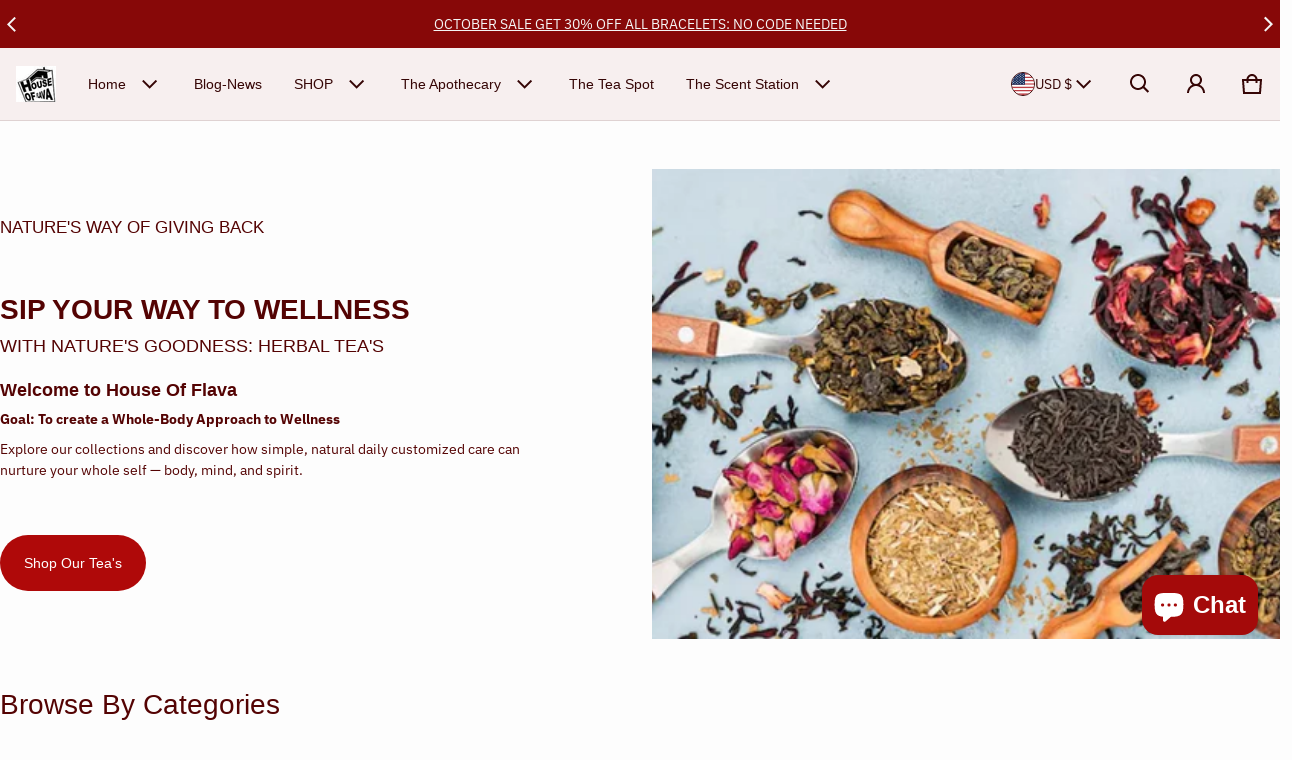

--- FILE ---
content_type: text/html; charset=utf-8
request_url: https://houseofflava.net/?constraint=strawberries
body_size: 73203
content:
<!DOCTYPE html>
<html class="no-js" lang="en">
  <head>
    <meta charset="utf-8">
    <meta http-equiv="X-UA-Compatible" content="IE=edge">
    <meta name="viewport" content="width=device-width,initial-scale=1">
    <meta name="theme-color" content="">
    <link rel="canonical" href="https://houseofflava.net/">
    <link rel="preconnect" href="https://cdn.shopify.com" crossorigin><link rel="preconnect" href="https://fonts.shopifycdn.com" crossorigin><link rel="icon" type="image/png" href="//houseofflava.net/cdn/shop/files/HOUSE_OF_FLAVA_LOGO_RESIZE_cce8a49f-c449-427f-b86c-a7be8e9d7e06.jpg?crop=center&height=32&v=1701117651&width=32"><title>
      HOME
&ndash; House Of Flava 
</title>

    
      <meta name="description" content="All things Hand Made: Bath n Body, Health n Wellness, Aromatherapy, Jewelry and Apparel and more!">
    

    <meta property="og:site_name" content="House Of Flava ">
  <meta property="og:url" content="https://houseofflava.net/">
  <meta property="og:title" content="HOME">
  <meta property="og:type" content="website">
  <meta property="og:description" content="All things Hand Made: Bath n Body, Health n Wellness, Aromatherapy, Jewelry and Apparel and more!"><meta property="og:image" content="http://houseofflava.net/cdn/shop/files/store_front2.jpg?v=1717519154">
    <meta property="og:image:secure_url" content="https://houseofflava.net/cdn/shop/files/store_front2.jpg?v=1717519154">
    <meta property="og:image:width" content="638">
    <meta property="og:image:height" content="483"><meta name="twitter:site" content="@flavawear"><meta name="twitter:card" content="summary_large_image">
  <meta name="twitter:title" content="HOME">
  <meta name="twitter:description" content="All things Hand Made: Bath n Body, Health n Wellness, Aromatherapy, Jewelry and Apparel and more!">
    <link rel="preload" as="font" href="//houseofflava.net/cdn/fonts/ibm_plex_sans/ibmplexsans_n4.4633946c9236bd5cc5d0394ad07b807eb7ca1b32.woff2" type="font/woff2" crossorigin><link rel="preload" as="font" href="//houseofflava.net/cdn/fonts/ibm_plex_sans/ibmplexsans_n7.a8d2465074d254d8c167d5599b02fc2f97912fc9.woff2" type="font/woff2" crossorigin><link rel="preload" as="font" href="" type="font/woff2" crossorigin><link rel="preload" as="font" href="" type="font/woff2" crossorigin><style>@font-face {
  font-family: "IBM Plex Sans";
  font-weight: 400;
  font-style: normal;
  font-display: swap;
  src: url("//houseofflava.net/cdn/fonts/ibm_plex_sans/ibmplexsans_n4.4633946c9236bd5cc5d0394ad07b807eb7ca1b32.woff2") format("woff2"),
       url("//houseofflava.net/cdn/fonts/ibm_plex_sans/ibmplexsans_n4.6c6923eb6151e62a09e8a1ff83eaa1ce2a563a30.woff") format("woff");
}
@font-face {
  font-family: "IBM Plex Sans";
  font-weight: 700;
  font-style: normal;
  font-display: swap;
  src: url("//houseofflava.net/cdn/fonts/ibm_plex_sans/ibmplexsans_n7.a8d2465074d254d8c167d5599b02fc2f97912fc9.woff2") format("woff2"),
       url("//houseofflava.net/cdn/fonts/ibm_plex_sans/ibmplexsans_n7.75e7a78a86c7afd1eb5becd99b7802136f0ed528.woff") format("woff");
}
@font-face {
  font-family: "IBM Plex Sans";
  font-weight: 400;
  font-style: italic;
  font-display: swap;
  src: url("//houseofflava.net/cdn/fonts/ibm_plex_sans/ibmplexsans_i4.ef77720fc4c9ae616083d1ac737f976e4c15f75b.woff2") format("woff2"),
       url("//houseofflava.net/cdn/fonts/ibm_plex_sans/ibmplexsans_i4.76cc8914ac99481bd93e34f8998da7b57a578a71.woff") format("woff");
}
@font-face {
  font-family: "IBM Plex Sans";
  font-weight: 700;
  font-style: italic;
  font-display: swap;
  src: url("//houseofflava.net/cdn/fonts/ibm_plex_sans/ibmplexsans_i7.25100a51254494cece6de9741984bfb7fb22bafb.woff2") format("woff2"),
       url("//houseofflava.net/cdn/fonts/ibm_plex_sans/ibmplexsans_i7.7da61352825d18bb0287d7bc79067d47efc4fdda.woff") format("woff");
}
:root {
	--font-body-family: "IBM Plex Sans", sans-serif;
	--font-body-style: normal;
	--font-body-weight: 400;
	--font-body-size: 1.4rem;
	--font-heading-family: Helvetica, Arial, sans-serif;
	--font-heading-style: normal;
	--font-heading-weight: 400;
	--font-heading-size: 1.05;
	--gutter: calc(var(--spacing) * 2);
	--gutter-container: calc(var(--spacing) * 2.5);
	--overlay: 0.6;
	--type-scale: 1.125;
  --heading-1: calc(var(--heading-2) * var(--font-heading-size) * var(--type-scale));
  --heading-2: calc(var(--heading-3) * var(--font-heading-size) * var(--type-scale));
  --heading-3: calc(var(--heading-4) * var(--font-heading-size) * var(--type-scale));
  --heading-4: calc(var(--heading-5) * var(--font-heading-size) * var(--type-scale));
  --heading-5: calc(var(--font-body-size) * var(--font-heading-size) * var(--type-scale));
  --heading-6: calc(var(--font-body-size) * var(--font-heading-size) * var(--type-scale-sm, 1.067));
  --form-field-lg: 44px;
  --form-field-sm: 36px;
  --timing-function-on: cubic-bezier(.5,0,.1,1);
  --timing-function-off: cubic-bezier(.9,0,.5,1);

	--font-button-family: var(--font-heading-family);
	--font-button-style: var(--font-heading-style);
	--font-button-weight: var(--font-heading-weight);
	

	--font-button-size: calc(var(--font-body-size) * 1.2);
	
	--font-button-size: var(--font-body-size);
	

	--font-subheading-family: var(--font-heading-family);
	--font-subheading-style: var(--font-heading-style);
	--font-subheading-weight: var(--font-heading-weight);
	

	--font-menu-item-family: var(--font-heading-family);
	--font-menu-item-style: var(--font-heading-style);
	--font-menu-item-weight: var(--font-heading-weight);
	

	--font-menu-item-size: calc(var(--font-body-size) * 1.2);
	
	--font-menu-item-size: var(--font-body-size);
	
	--spacing-scale-sm: 6px;
	--spacing-scale-md: 7px;
	--spacing-scale-lg: 8px;
	--spacing: var(--spacing-scale-sm);
  	--color-sale-badge-text: #ffffff;
  	--color-sale-badge-bg: #ba4e33;
  	--color-sold-out-badge-text: #090C26;
    --color-sold-out-badge-background: #ff5b00;
	--color-new-badge-background: #3070C1;
	--color-new-badge-text: #d71616;
	--color-custom-badge-background: #540303;
	--color-custom-badge-text: #FFFFFF;
    --color-success: #10873f;
    --color-danger: #da3d08;
    --color-warning: #e38c09;
}

	:root,
	  .color-schema-1 {
		--color-page-bg: #fdfdfd;
		--color-page-bg-rgb: 253, 253, 253;
		--color-normal-text: #540303;

		--gradient-background: #fdfdfd;
		

		--color-normal-text-rgb: 84, 3, 3;
		--color-btn-bg-rgb: 175, 9, 9;

		--primary_button_background_gradient: #af0909;
		

		--color-btn-label: #ffffff;
		--color-btn-secondary-bg-rgb: 255, 255, 255;

		--secondary_button_background_gradient: #ffffff;
		

		--color-light-text: rgba(var(--color-normal-text-rgb), .6);
		--color-disabled-text: rgba(var(--color-normal-text-rgb), .3);
		--color-btn-secondary-label: #2e0303;

		--color-badge-text: #ffffff;
		--color-badge-background: #710606;

		--color-main-accent-text: #ffffff;
		--color-main-accent-bg: #2e0303;

		--color-extra-accent-text: #710606;
		--color-extra-accent-bg: #e90808;

		--color-bg-line: rgba(var(--color-normal-text-rgb), .04);
		--color-divider: rgba(var(--color-normal-text-rgb), .12);
		--color-border: var(--color-divider);
	}

	
	  .color-schema-2 {
		--color-page-bg: #d26e6e;
		--color-page-bg-rgb: 210, 110, 110;
		--color-normal-text: #f7f1f1;

		--gradient-background: #d26e6e;
		

		--color-normal-text-rgb: 247, 241, 241;
		--color-btn-bg-rgb: 231, 111, 111;

		--primary_button_background_gradient: #e76f6f;
		

		--color-btn-label: #ffffff;
		--color-btn-secondary-bg-rgb: 255, 255, 255;

		--secondary_button_background_gradient: #ffffff;
		

		--color-light-text: rgba(var(--color-normal-text-rgb), .6);
		--color-disabled-text: rgba(var(--color-normal-text-rgb), .3);
		--color-btn-secondary-label: #f7f1f1;

		--color-badge-text: #e76f6f;
		--color-badge-background: #0ece0e;

		--color-main-accent-text: #579aef;
		--color-main-accent-bg: #f1e8e8;

		--color-extra-accent-text: #2e0303;
		--color-extra-accent-bg: #f29a9a;

		--color-bg-line: rgba(var(--color-normal-text-rgb), .04);
		--color-divider: rgba(var(--color-normal-text-rgb), .12);
		--color-border: var(--color-divider);
	}

	
	  .color-scheme-38871d56-b60b-44fc-a7b3-383a4658205f {
		--color-page-bg: #f7efef;
		--color-page-bg-rgb: 247, 239, 239;
		--color-normal-text: #360606;

		--gradient-background: #f7efef;
		

		--color-normal-text-rgb: 54, 6, 6;
		--color-btn-bg-rgb: 253, 209, 209;

		--primary_button_background_gradient: #fdd1d1;
		

		--color-btn-label: #360606;
		--color-btn-secondary-bg-rgb: 253, 209, 209;

		--secondary_button_background_gradient: #fdd1d1;
		

		--color-light-text: rgba(var(--color-normal-text-rgb), .6);
		--color-disabled-text: rgba(var(--color-normal-text-rgb), .3);
		--color-btn-secondary-label: #2e0303;

		--color-badge-text: #2e0303;
		--color-badge-background: #890707;

		--color-main-accent-text: #2e0303;
		--color-main-accent-bg: #ffa800;

		--color-extra-accent-text: #2e0303;
		--color-extra-accent-bg: #9b0d0d;

		--color-bg-line: rgba(var(--color-normal-text-rgb), .04);
		--color-divider: rgba(var(--color-normal-text-rgb), .12);
		--color-border: var(--color-divider);
	}

	
	  .color-scheme-a2989f36-cac4-452f-a262-1817223a1039 {
		--color-page-bg: #870808;
		--color-page-bg-rgb: 135, 8, 8;
		--color-normal-text: #f5f5f5;

		--gradient-background: #870808;
		

		--color-normal-text-rgb: 245, 245, 245;
		--color-btn-bg-rgb: 241, 232, 232;

		--primary_button_background_gradient: #f1e8e8;
		

		--color-btn-label: #f5f5f5;
		--color-btn-secondary-bg-rgb: 255, 255, 255;

		--secondary_button_background_gradient: #ffffff;
		

		--color-light-text: rgba(var(--color-normal-text-rgb), .6);
		--color-disabled-text: rgba(var(--color-normal-text-rgb), .3);
		--color-btn-secondary-label: #5e0909;

		--color-badge-text: #f5f5f5;
		--color-badge-background: #ffffff;

		--color-main-accent-text: #9b0d0d;
		--color-main-accent-bg: #ef4949;

		--color-extra-accent-text: #090c26;
		--color-extra-accent-bg: #f76161;

		--color-bg-line: rgba(var(--color-normal-text-rgb), .04);
		--color-divider: rgba(var(--color-normal-text-rgb), .12);
		--color-border: var(--color-divider);
	}

body, .color-schema-1, .color-schema-2, .color-scheme-38871d56-b60b-44fc-a7b3-383a4658205f, .color-scheme-a2989f36-cac4-452f-a262-1817223a1039 {
	color: rgb(var(--color-normal-text-rgb));
	background: var(--gradient-background);
}
.background {
	background: var(--gradient-background);
}
@media (min-width: 459px) {
	:root {
		--type-scale: 1.2;
		--type-scale-sm: 1.125;
	}
}
@media (min-width: 769px) {
	:root {
		--form-field-lg: 56px;
		--form-field-sm: 44px;
		--spacing-scale-sm: 9px;
		--spacing-scale-md: 10.5px;
		--spacing-scale-lg: 12px;
	}
}
@media (min-width: 1025px) {
	:root {
		--spacing-scale-sm: 12px;
		--spacing-scale-md: 14px;
		--spacing-scale-lg: 16px;
	  --gutter-container: calc(var(--spacing) * 4);
	}
}
@media (min-width: 1681px) {
	:root {
		--type-scale: 1.25;
		--type-scale-sm: 1.2;
		--spacing-scale-sm: 15px;
		--spacing-scale-md: 17.5px;
		--spacing-scale-lg: 20px;
	}
}:root {
    --content-max-width: 1200px;
  }

	@media (min-width: 1681px) {
		:root {
			--spacing-scale-sm: 12px;
			--spacing-scale-md: 14px;
			--spacing-scale-lg: 16px;
		}
	}</style>

    <script>window.performance && window.performance.mark && window.performance.mark('shopify.content_for_header.start');</script><meta name="google-site-verification" content="sjuwdzuPkgz3x732R6kVUzmZW8Pb09pzyjsSldomjOU">
<meta name="facebook-domain-verification" content="vrnzk2ha8ez9rp6iw17v15f88gq4rr">
<meta id="shopify-digital-wallet" name="shopify-digital-wallet" content="/82301157668/digital_wallets/dialog">
<meta name="shopify-checkout-api-token" content="367787b7108bf31043709f010fcf1ff1">
<meta id="in-context-paypal-metadata" data-shop-id="82301157668" data-venmo-supported="true" data-environment="production" data-locale="en_US" data-paypal-v4="true" data-currency="USD">
<script async="async" src="/checkouts/internal/preloads.js?locale=en-US"></script>
<link rel="preconnect" href="https://shop.app" crossorigin="anonymous">
<script async="async" src="https://shop.app/checkouts/internal/preloads.js?locale=en-US&shop_id=82301157668" crossorigin="anonymous"></script>
<script id="apple-pay-shop-capabilities" type="application/json">{"shopId":82301157668,"countryCode":"US","currencyCode":"USD","merchantCapabilities":["supports3DS"],"merchantId":"gid:\/\/shopify\/Shop\/82301157668","merchantName":"House Of Flava ","requiredBillingContactFields":["postalAddress","email","phone"],"requiredShippingContactFields":["postalAddress","email","phone"],"shippingType":"shipping","supportedNetworks":["visa","masterCard","amex","discover","elo","jcb"],"total":{"type":"pending","label":"House Of Flava ","amount":"1.00"},"shopifyPaymentsEnabled":true,"supportsSubscriptions":true}</script>
<script id="shopify-features" type="application/json">{"accessToken":"367787b7108bf31043709f010fcf1ff1","betas":["rich-media-storefront-analytics"],"domain":"houseofflava.net","predictiveSearch":true,"shopId":82301157668,"locale":"en"}</script>
<script>var Shopify = Shopify || {};
Shopify.shop = "0e6d89-4.myshopify.com";
Shopify.locale = "en";
Shopify.currency = {"active":"USD","rate":"1.0"};
Shopify.country = "US";
Shopify.theme = {"name":"Updated copy of Updated copy of Updated copy of...","id":180365164836,"schema_name":"Blum","schema_version":"3.1.0","theme_store_id":1839,"role":"main"};
Shopify.theme.handle = "null";
Shopify.theme.style = {"id":null,"handle":null};
Shopify.cdnHost = "houseofflava.net/cdn";
Shopify.routes = Shopify.routes || {};
Shopify.routes.root = "/";</script>
<script type="module">!function(o){(o.Shopify=o.Shopify||{}).modules=!0}(window);</script>
<script>!function(o){function n(){var o=[];function n(){o.push(Array.prototype.slice.apply(arguments))}return n.q=o,n}var t=o.Shopify=o.Shopify||{};t.loadFeatures=n(),t.autoloadFeatures=n()}(window);</script>
<script>
  window.ShopifyPay = window.ShopifyPay || {};
  window.ShopifyPay.apiHost = "shop.app\/pay";
  window.ShopifyPay.redirectState = null;
</script>
<script id="shop-js-analytics" type="application/json">{"pageType":"index"}</script>
<script defer="defer" async type="module" src="//houseofflava.net/cdn/shopifycloud/shop-js/modules/v2/client.init-shop-cart-sync_CGREiBkR.en.esm.js"></script>
<script defer="defer" async type="module" src="//houseofflava.net/cdn/shopifycloud/shop-js/modules/v2/chunk.common_Bt2Up4BP.esm.js"></script>
<script type="module">
  await import("//houseofflava.net/cdn/shopifycloud/shop-js/modules/v2/client.init-shop-cart-sync_CGREiBkR.en.esm.js");
await import("//houseofflava.net/cdn/shopifycloud/shop-js/modules/v2/chunk.common_Bt2Up4BP.esm.js");

  window.Shopify.SignInWithShop?.initShopCartSync?.({"fedCMEnabled":true,"windoidEnabled":true});

</script>
<script>
  window.Shopify = window.Shopify || {};
  if (!window.Shopify.featureAssets) window.Shopify.featureAssets = {};
  window.Shopify.featureAssets['shop-js'] = {"shop-cart-sync":["modules/v2/client.shop-cart-sync_CQNAmp__.en.esm.js","modules/v2/chunk.common_Bt2Up4BP.esm.js"],"init-windoid":["modules/v2/client.init-windoid_BMafEeJe.en.esm.js","modules/v2/chunk.common_Bt2Up4BP.esm.js"],"shop-cash-offers":["modules/v2/client.shop-cash-offers_3d66YIS3.en.esm.js","modules/v2/chunk.common_Bt2Up4BP.esm.js","modules/v2/chunk.modal_Dk0o9ppo.esm.js"],"init-fed-cm":["modules/v2/client.init-fed-cm_B-WG4sqw.en.esm.js","modules/v2/chunk.common_Bt2Up4BP.esm.js"],"shop-toast-manager":["modules/v2/client.shop-toast-manager_DhuhblEJ.en.esm.js","modules/v2/chunk.common_Bt2Up4BP.esm.js"],"shop-button":["modules/v2/client.shop-button_B5xLHL5j.en.esm.js","modules/v2/chunk.common_Bt2Up4BP.esm.js"],"avatar":["modules/v2/client.avatar_BTnouDA3.en.esm.js"],"init-shop-email-lookup-coordinator":["modules/v2/client.init-shop-email-lookup-coordinator_hqFayTDE.en.esm.js","modules/v2/chunk.common_Bt2Up4BP.esm.js"],"init-shop-cart-sync":["modules/v2/client.init-shop-cart-sync_CGREiBkR.en.esm.js","modules/v2/chunk.common_Bt2Up4BP.esm.js"],"shop-login-button":["modules/v2/client.shop-login-button_g5QkWrqe.en.esm.js","modules/v2/chunk.common_Bt2Up4BP.esm.js","modules/v2/chunk.modal_Dk0o9ppo.esm.js"],"pay-button":["modules/v2/client.pay-button_Cuf0bNvL.en.esm.js","modules/v2/chunk.common_Bt2Up4BP.esm.js"],"init-shop-for-new-customer-accounts":["modules/v2/client.init-shop-for-new-customer-accounts_Bxwhl6__.en.esm.js","modules/v2/client.shop-login-button_g5QkWrqe.en.esm.js","modules/v2/chunk.common_Bt2Up4BP.esm.js","modules/v2/chunk.modal_Dk0o9ppo.esm.js"],"init-customer-accounts-sign-up":["modules/v2/client.init-customer-accounts-sign-up_al3d1WE3.en.esm.js","modules/v2/client.shop-login-button_g5QkWrqe.en.esm.js","modules/v2/chunk.common_Bt2Up4BP.esm.js","modules/v2/chunk.modal_Dk0o9ppo.esm.js"],"shop-follow-button":["modules/v2/client.shop-follow-button_B9MutJJO.en.esm.js","modules/v2/chunk.common_Bt2Up4BP.esm.js","modules/v2/chunk.modal_Dk0o9ppo.esm.js"],"checkout-modal":["modules/v2/client.checkout-modal_OBPaeP-J.en.esm.js","modules/v2/chunk.common_Bt2Up4BP.esm.js","modules/v2/chunk.modal_Dk0o9ppo.esm.js"],"init-customer-accounts":["modules/v2/client.init-customer-accounts_Brxa5h1K.en.esm.js","modules/v2/client.shop-login-button_g5QkWrqe.en.esm.js","modules/v2/chunk.common_Bt2Up4BP.esm.js","modules/v2/chunk.modal_Dk0o9ppo.esm.js"],"lead-capture":["modules/v2/client.lead-capture_BBBv1Qpe.en.esm.js","modules/v2/chunk.common_Bt2Up4BP.esm.js","modules/v2/chunk.modal_Dk0o9ppo.esm.js"],"shop-login":["modules/v2/client.shop-login_DoNRI_y4.en.esm.js","modules/v2/chunk.common_Bt2Up4BP.esm.js","modules/v2/chunk.modal_Dk0o9ppo.esm.js"],"payment-terms":["modules/v2/client.payment-terms_BlOJedZ2.en.esm.js","modules/v2/chunk.common_Bt2Up4BP.esm.js","modules/v2/chunk.modal_Dk0o9ppo.esm.js"]};
</script>
<script>(function() {
  var isLoaded = false;
  function asyncLoad() {
    if (isLoaded) return;
    isLoaded = true;
    var urls = ["\/\/cdn.shopify.com\/proxy\/f36974087b12dcd92ef8cbdaaab1eb550d369479a67e0701cc9868cf53bea76a\/static.cdn.printful.com\/static\/js\/external\/shopify-product-customizer.js?v=0.28\u0026shop=0e6d89-4.myshopify.com\u0026sp-cache-control=cHVibGljLCBtYXgtYWdlPTkwMA","\/\/cdn.shopify.com\/proxy\/d3467e0c9b5e85be43d0013138d7211353ee6e660d554da01088b56952c0d8d7\/bingshoppingtool-t2app-prod.trafficmanager.net\/api\/ShopifyMT\/v1\/uet\/tracking_script?shop=0e6d89-4.myshopify.com\u0026sp-cache-control=cHVibGljLCBtYXgtYWdlPTkwMA","https:\/\/platform-api.sharethis.com\/js\/sharethis.js?shop=0e6d89-4.myshopify.com#property=66a8fb0fe1507500197b046b\u0026product=-buttons\u0026source=-buttons-shopify\u0026ver=1722350357","\/\/cdn.shopify.com\/proxy\/f96757694df66382dc11dd788ac514b70495fcf51f20532d8e6d6eff9b63bd14\/bucket.useifsapp.com\/theme-files-min\/js\/ifs-script-tag-min.js?v=1\u0026shop=0e6d89-4.myshopify.com\u0026sp-cache-control=cHVibGljLCBtYXgtYWdlPTkwMA"];
    for (var i = 0; i < urls.length; i++) {
      var s = document.createElement('script');
      s.type = 'text/javascript';
      s.async = true;
      s.src = urls[i];
      var x = document.getElementsByTagName('script')[0];
      x.parentNode.insertBefore(s, x);
    }
  };
  if(window.attachEvent) {
    window.attachEvent('onload', asyncLoad);
  } else {
    window.addEventListener('load', asyncLoad, false);
  }
})();</script>
<script id="__st">var __st={"a":82301157668,"offset":-18000,"reqid":"e6fb06df-16ac-4c7c-bea6-9b575bdb1075-1762662300","pageurl":"houseofflava.net\/?constraint=strawberries","u":"120f4daaad0a","p":"home"};</script>
<script>window.ShopifyPaypalV4VisibilityTracking = true;</script>
<script id="captcha-bootstrap">!function(){'use strict';const t='contact',e='account',n='new_comment',o=[[t,t],['blogs',n],['comments',n],[t,'customer']],c=[[e,'customer_login'],[e,'guest_login'],[e,'recover_customer_password'],[e,'create_customer']],r=t=>t.map((([t,e])=>`form[action*='/${t}']:not([data-nocaptcha='true']) input[name='form_type'][value='${e}']`)).join(','),a=t=>()=>t?[...document.querySelectorAll(t)].map((t=>t.form)):[];function s(){const t=[...o],e=r(t);return a(e)}const i='password',u='form_key',d=['recaptcha-v3-token','g-recaptcha-response','h-captcha-response',i],f=()=>{try{return window.sessionStorage}catch{return}},m='__shopify_v',_=t=>t.elements[u];function p(t,e,n=!1){try{const o=window.sessionStorage,c=JSON.parse(o.getItem(e)),{data:r}=function(t){const{data:e,action:n}=t;return t[m]||n?{data:e,action:n}:{data:t,action:n}}(c);for(const[e,n]of Object.entries(r))t.elements[e]&&(t.elements[e].value=n);n&&o.removeItem(e)}catch(o){console.error('form repopulation failed',{error:o})}}const l='form_type',E='cptcha';function T(t){t.dataset[E]=!0}const w=window,h=w.document,L='Shopify',v='ce_forms',y='captcha';let A=!1;((t,e)=>{const n=(g='f06e6c50-85a8-45c8-87d0-21a2b65856fe',I='https://cdn.shopify.com/shopifycloud/storefront-forms-hcaptcha/ce_storefront_forms_captcha_hcaptcha.v1.5.2.iife.js',D={infoText:'Protected by hCaptcha',privacyText:'Privacy',termsText:'Terms'},(t,e,n)=>{const o=w[L][v],c=o.bindForm;if(c)return c(t,g,e,D).then(n);var r;o.q.push([[t,g,e,D],n]),r=I,A||(h.body.append(Object.assign(h.createElement('script'),{id:'captcha-provider',async:!0,src:r})),A=!0)});var g,I,D;w[L]=w[L]||{},w[L][v]=w[L][v]||{},w[L][v].q=[],w[L][y]=w[L][y]||{},w[L][y].protect=function(t,e){n(t,void 0,e),T(t)},Object.freeze(w[L][y]),function(t,e,n,w,h,L){const[v,y,A,g]=function(t,e,n){const i=e?o:[],u=t?c:[],d=[...i,...u],f=r(d),m=r(i),_=r(d.filter((([t,e])=>n.includes(e))));return[a(f),a(m),a(_),s()]}(w,h,L),I=t=>{const e=t.target;return e instanceof HTMLFormElement?e:e&&e.form},D=t=>v().includes(t);t.addEventListener('submit',(t=>{const e=I(t);if(!e)return;const n=D(e)&&!e.dataset.hcaptchaBound&&!e.dataset.recaptchaBound,o=_(e),c=g().includes(e)&&(!o||!o.value);(n||c)&&t.preventDefault(),c&&!n&&(function(t){try{if(!f())return;!function(t){const e=f();if(!e)return;const n=_(t);if(!n)return;const o=n.value;o&&e.removeItem(o)}(t);const e=Array.from(Array(32),(()=>Math.random().toString(36)[2])).join('');!function(t,e){_(t)||t.append(Object.assign(document.createElement('input'),{type:'hidden',name:u})),t.elements[u].value=e}(t,e),function(t,e){const n=f();if(!n)return;const o=[...t.querySelectorAll(`input[type='${i}']`)].map((({name:t})=>t)),c=[...d,...o],r={};for(const[a,s]of new FormData(t).entries())c.includes(a)||(r[a]=s);n.setItem(e,JSON.stringify({[m]:1,action:t.action,data:r}))}(t,e)}catch(e){console.error('failed to persist form',e)}}(e),e.submit())}));const S=(t,e)=>{t&&!t.dataset[E]&&(n(t,e.some((e=>e===t))),T(t))};for(const o of['focusin','change'])t.addEventListener(o,(t=>{const e=I(t);D(e)&&S(e,y())}));const B=e.get('form_key'),M=e.get(l),P=B&&M;t.addEventListener('DOMContentLoaded',(()=>{const t=y();if(P)for(const e of t)e.elements[l].value===M&&p(e,B);[...new Set([...A(),...v().filter((t=>'true'===t.dataset.shopifyCaptcha))])].forEach((e=>S(e,t)))}))}(h,new URLSearchParams(w.location.search),n,t,e,['guest_login'])})(!0,!0)}();</script>
<script integrity="sha256-52AcMU7V7pcBOXWImdc/TAGTFKeNjmkeM1Pvks/DTgc=" data-source-attribution="shopify.loadfeatures" defer="defer" src="//houseofflava.net/cdn/shopifycloud/storefront/assets/storefront/load_feature-81c60534.js" crossorigin="anonymous"></script>
<script crossorigin="anonymous" defer="defer" src="//houseofflava.net/cdn/shopifycloud/storefront/assets/shopify_pay/storefront-65b4c6d7.js?v=20250812"></script>
<script data-source-attribution="shopify.dynamic_checkout.dynamic.init">var Shopify=Shopify||{};Shopify.PaymentButton=Shopify.PaymentButton||{isStorefrontPortableWallets:!0,init:function(){window.Shopify.PaymentButton.init=function(){};var t=document.createElement("script");t.src="https://houseofflava.net/cdn/shopifycloud/portable-wallets/latest/portable-wallets.en.js",t.type="module",document.head.appendChild(t)}};
</script>
<script data-source-attribution="shopify.dynamic_checkout.buyer_consent">
  function portableWalletsHideBuyerConsent(e){var t=document.getElementById("shopify-buyer-consent"),n=document.getElementById("shopify-subscription-policy-button");t&&n&&(t.classList.add("hidden"),t.setAttribute("aria-hidden","true"),n.removeEventListener("click",e))}function portableWalletsShowBuyerConsent(e){var t=document.getElementById("shopify-buyer-consent"),n=document.getElementById("shopify-subscription-policy-button");t&&n&&(t.classList.remove("hidden"),t.removeAttribute("aria-hidden"),n.addEventListener("click",e))}window.Shopify?.PaymentButton&&(window.Shopify.PaymentButton.hideBuyerConsent=portableWalletsHideBuyerConsent,window.Shopify.PaymentButton.showBuyerConsent=portableWalletsShowBuyerConsent);
</script>
<script data-source-attribution="shopify.dynamic_checkout.cart.bootstrap">document.addEventListener("DOMContentLoaded",(function(){function t(){return document.querySelector("shopify-accelerated-checkout-cart, shopify-accelerated-checkout")}if(t())Shopify.PaymentButton.init();else{new MutationObserver((function(e,n){t()&&(Shopify.PaymentButton.init(),n.disconnect())})).observe(document.body,{childList:!0,subtree:!0})}}));
</script>
<script id='scb4127' type='text/javascript' async='' src='https://houseofflava.net/cdn/shopifycloud/privacy-banner/storefront-banner.js'></script><link id="shopify-accelerated-checkout-styles" rel="stylesheet" media="screen" href="https://houseofflava.net/cdn/shopifycloud/portable-wallets/latest/accelerated-checkout-backwards-compat.css" crossorigin="anonymous">
<style id="shopify-accelerated-checkout-cart">
        #shopify-buyer-consent {
  margin-top: 1em;
  display: inline-block;
  width: 100%;
}

#shopify-buyer-consent.hidden {
  display: none;
}

#shopify-subscription-policy-button {
  background: none;
  border: none;
  padding: 0;
  text-decoration: underline;
  font-size: inherit;
  cursor: pointer;
}

#shopify-subscription-policy-button::before {
  box-shadow: none;
}

      </style>

<script>window.performance && window.performance.mark && window.performance.mark('shopify.content_for_header.end');</script>
    <style>
     img{max-width:100%;height:auto;vertical-align:middle}ol,ul{margin:0;padding:0}ol ol,ol ul,ul ol,ul ul{padding-left:16px}.ls-none{list-style:none}iframe{border:0}table{border-collapse:collapse;text-align:left;width:100%}thead th{border-bottom:1px solid var(--color-divider)}td,th{padding:16px 12px}table tr{border-bottom:1px solid var(--color-bg-line)}table tr:hover{background-color:var(--color-hover-item)}table::-webkit-scrollbar{display:none}*{box-sizing:border-box;word-break:break-word}html{font-size:62.5%}body{height:100%;margin:0;font-size:var(--font-body-size);line-height:calc(var(--font-body-size) * 1.5);font-family:var(--font-body-family);font-weight:var(--font-body-weight);font-style:var(--font-body-style);color:var(--color-normal-text);background:var(--color-page-bg);-webkit-text-size-adjust:100%;-webkit-tap-highlight-color:transparent;-webkit-font-smoothing:antialiased}.ctnr{padding-inline:calc(var(--spacing)*2.5);margin:0 auto;width:100%}.rw{display:flex;flex-wrap:wrap;margin:0 calc(-1 * var(--gutter)/ 2)}.clm{flex:1 0 auto;padding:0 calc(var(--gutter)/ 2);width:calc(var(--grid-ratio,100%/12) * var(--w-xs));max-width:calc(var(--grid-ratio,100%/12) * var(--w-xs))}.h1,.h2,.h3,.h4,.h5,.h6,.headline,h1,h2,h3,h4,h5,h6{font-family:var(--font-heading-family);font-style:var(--font-heading-style);font-weight:var(--font-heading-weight);line-height:1.25;margin:0 0 8px;word-break:break-word}.headline{font-size:calc(var(--heading-1) * var(--type-scale))}.h1,h1{font-size:var(--heading-1)}.h2,h2{font-size:var(--heading-2)}.h3,h3{font-size:var(--heading-3)}.h4,h4{font-size:var(--heading-4)}.h5,h5{font-size:var(--heading-5)}.h6,h6{font-size:var(--heading-6)}.subtext{font-size:calc(var(--font-body-size) * .85);line-height:calc(1.4rem * 1.5)}.fs-body{font-size:var(--font-body-size)}.ff-body{font-family:var(--font-body-family)}.m-auto{margin:auto}.m-zero{margin:0}.mt-4{margin-top:4px}.mt-6{margin-top:6px}.mt-8{margin-top:8px}.mt-12{margin-top:12px}.mt-16{margin-top:16px}.mt-24{margin-top:24px}.mt-32{margin-top:32px}.mt-36{margin-top:36px}.mt-48{margin-top:48px}.mt-1x{margin-top:var(--spacing)}.mb-0{margin-bottom:0}.mb-0-important{margin-bottom:0!important}.mb-4{margin-bottom:4px}.mb-6{margin-bottom:6px}.mb-8{margin-bottom:8px}.mb-12{margin-bottom:12px}.mb-16{margin-bottom:16px}.mb-20{margin-bottom:20px}.mb-24{margin-bottom:24px}.mb-32{margin-bottom:32px}.mb-36{margin-bottom:36px}.mb-48{margin-bottom:48px}.mb-56{margin-bottom:56px}.mb-64{margin-bottom:64px}.mb-4x{margin-bottom:calc(var(--spacing)*4)}.mr-4{margin-right:4px}.mr-8{margin-right:8px}.mr-12{margin-right:12px}.mr-16{margin-right:16px}.mr-20{margin-right:20px}.mr-32{margin-right:32px}.mr-40{margin-right:40px}.mr-minus{margin-right:calc(var(--gutter-container) * -1)}.ml-4{margin-left:4px}.ml-8{margin-left:8px}.ml-12{margin-left:12px}.ml-16{margin-left:16px}.ml-20{margin-left:20px}.ml-minus{margin-left:calc(var(--gutter-container) * -1)}.p-zero{padding:0}.pt-0{padding-top:0}.pt-8{padding-top:8px}.pt-12{padding-top:12px}.pt-16{padding-top:16px}.pt-20{padding-top:20px}.pt-24{padding-top:24px}.pt-32{padding-top:32px}.pt-36{padding-top:36px}.pt-48{padding-top:48px}.pb-0{padding-bottom:0!important}.pb-8{padding-bottom:8px}.pb-12{padding-bottom:12px}.pb-16{padding-bottom:16px}.pb-20{padding-bottom:20px}.pb-24{padding-bottom:24px}.pb-32{padding-bottom:32px}.pb-40{padding-bottom:40px}.pb-48{padding-bottom:48px}.pb-50{padding-bottom:50px}.pb-80{padding-bottom:80px}.pb-84{padding-bottom:84px}.pr-0{padding-right:0}.pr-12{padding-right:12px}.pr-20{padding-right:20px}.pr-24{padding-right:24px}.pr-36{padding-right:36px}.pl-0{padding-left:0}.pl-12{padding-left:12px}.pl-20{padding-left:20px}.pl-24{padding-left:24px}.pl-36{padding-left:36px}.pl-48{padding-left:48px}.pl-52{padding-left:52px}.h-100{height:100%}.h-100v{height:100vh}.mah-100{max-height:100%}.mah-100v{max-height:100vh}.mah-fit-content{max-height:fit-content}.mih{min-height:var(--mih,100vh)}[style*="--h-xs"]{height:var(--h-xs)}[style*="--mh-xs"]{min-height:var(--mh-xs)}.w-100{width:100%}.w-100v{width:100vw}.w-auto{width:auto}.maw-100{max-width:100%}.miw-100{min-width:100%}.miw{min-width:var(--miw,100vw)}.ws-nowrap{white-space:nowrap}.wb-break-word{word-break:break-word}.tt-up{text-transform:uppercase}.tt-cap{text-transform:capitalize}.td-none{text-decoration:none}.td-underline{text-decoration:underline}.fw-700{font-weight:700}.ta-left{text-align:left}.ta-right{text-align:right}.ta-center{text-align:center}.ts-default{text-shadow:-.5px -.5px 0 rgb(var(--color-page-bg-rgb)),-.5px .5px 0 rgb(var(--color-page-bg-rgb)),.5px -.5px 0 rgb(var(--color-page-bg-rgb)),.5px .5px 0 rgb(var(--color-page-bg-rgb))}.f-default{filter:drop-shadow(.5px -.5px 0px #fff) drop-shadow(-.5px .5px 0px #fff) drop-shadow(.5px -.5px 0px #fff) drop-shadow(.5px .5px 0px #fff)}.bs-none{box-shadow:none!important}.bg-transparent{background:0 0!important}.d-rtl{direction:rtl}.d-none,.hidden,a.hide-no-link~span,a[href="#"].hide-no-link{display:none}a[href="#"].hide-no-link~span{display:block}.not-allowed{cursor:not-allowed}.disable-link{pointer-events:none}.d-none-important,.hide-empty:empty{display:none!important}.visible-xs{visibility:visible}.hidden-xs{visibility:hidden}.d-block{display:block}.d-inline-block{display:inline-block}.d-inline-flex{display:inline-flex}.d-flex{display:flex}.d-grid{display:grid}.flex-1{flex:1}.fg-1{flex-grow:1}.fs-0{flex-shrink:0}.fw-wrap{flex-wrap:wrap}.fw-nowrap{flex-wrap:nowrap}.fd-row{flex-direction:row}.fd-row-reverse{flex-direction:row-reverse}.fd-column{flex-direction:column}.fd-column-reverse{flex-direction:column-reverse}.start-xs{justify-content:flex-start}.end-xs{justify-content:flex-end}.center-xs{justify-content:center}.between-xs{justify-content:space-between}.around-xs{justify-content:space-around}.top-xs{align-items:flex-start}.bottom-xs{align-items:flex-end}.middle-xs{align-items:center}.flex-auto{flex:0 0 auto}.c-gap{column-gap:var(--gutter)}.gap-1{grid-gap:1px}.gap-4{grid-gap:4px}.gap-6{grid-gap:6px}.gap-8{grid-gap:8px}.gap-12{grid-gap:12px}.gap-16{grid-gap:16px}.gap-20{grid-gap:20px}.gap-24{grid-gap:24px}.gap-32{grid-gap:32px}.gap-36{grid-gap:36px}.c-gap-8{column-gap:8px}.c-gap-12{column-gap:12px}.r-gap-4{row-gap:4px}.r-gap-12{row-gap:12px}.r-gap-16{row-gap:16px}.r-gap-24{row-gap:24px}.r-gap-48{row-gap:48px}.r-gap-2x{row-gap:calc(var(--spacing) * 2)}.gap-equal{row-gap:var(--gutter)}.gap-unequal{row-gap:calc(var(--spacing) * 3)}[style*="--gc-xs"]{grid-column:var(--gc-xs)}[style*="--gr-xs"]{grid-row:var(--gr-xs)}[style*="--gtc-equal"]{grid-template-columns:repeat(var(--gtc-equal),1fr)}[style*="--gtr-equal"]{grid-template-rows:repeat(var(--gtr-equal),1fr)}.opacity-0{opacity:0}.opacity-1{opacity:1}.o-hidden{overflow:hidden}.o-visible{overflow:visible}.o-scroll{overflow:scroll}.o-auto{overflow:auto}.ox-auto{overflow-x:auto}.oy-scroll{overflow-y:scroll}.oy-auto{overflow-y:auto}.p-relative{position:relative}.p-absolute{position:absolute}.p-fixed{position:fixed}.p-sticky{position:sticky}.inset{top:0;left:0;bottom:0;right:0}.top-0{top:0}.left-0{left:0}.right-0{right:0}.bottom-0{bottom:0}.bottom-16{bottom:16px}.middle-y{top:50%;transform:translateY(-50%)}.middle-x{left:50%;transform:translateX(-50%)}.b-zero{border:none!important}.br-50p{border-radius:50%}.br-zero{border-radius:0}.zi-1{z-index:1}.zi-2{z-index:2}.zi-3{z-index:3}.zi-4{z-index:4}.zi-6{z-index:6}.zi-7{z-index:7}.zi-9{z-index:9}.c-pointer{cursor:pointer}.c-zoom-in{cursor:zoom-in}.pe-none{pointer-events:none}.visually-hidden,.visually-hidden-focusable:not(:focus):not(:focus-within){border:0!important;clip:rect(0 0 0 0)!important;-webkit-clip-path:inset(50%)!important;clip-path:inset(50%)!important;height:1px!important;margin:-1px!important;overflow:hidden!important;padding:0!important;position:absolute!important;width:1px!important;white-space:nowrap!important;transition:none}.op-top{object-position:top}.of-cover{object-fit:cover}.of-contain{object-fit:contain}.center-middle{top:50%;left:50%;transform:translate(-50%,-50%)}.scrollable{scroll-behavior:smooth;-webkit-overflow-scrolling:touch;scroll-snap-stop:always}.scrollable-y{scroll-snap-type:y mandatory;overflow-y:auto}.scrollable-x{scroll-snap-type:x mandatory}.scrollable-stop-always{scroll-snap-stop:always}.scrollable-aln-start{scroll-snap-align:start}.scrl-bhvr-auto{scroll-behavior:auto}.disable-scrollbars{-ms-overflow-style:none;scrollbar-width:none}.disable-scrollbars::-webkit-scrollbar{background:0 0;width:0;height:0}.media,.media-wrapper{aspect-ratio:var(--ratio)}.media{transition:.3s var(--timing-function-on)}@media (min-width:459px){[style*="--w-sm"]{width:calc(var(--grid-ratio,100%/12) * var(--w-sm));max-width:calc(var(--grid-ratio,100%/12) * var(--w-sm))}[style*="--h-sm"]{height:var(--h-sm)}[style*="--mh-sm"]{min-height:var(--mh-sm)}[style*="--gc-sm"]{grid-column:var(--gc-sm)}[style*="--gr-sm"]{grid-row:var(--gr-sm)}.h-sm-100v{height:100vh}.w-sm-auto{width:auto}.d-block-sm{display:block}.d-none-sm{display:none}.d-flex-sm{display:flex}.fd-row-sm{flex-direction:row}.fd-row-reverse-sm{flex-direction:row-reverse}.fd-column-sm{flex-direction:column}.fd-column-reverse-sm{flex-direction:column-reverse}.visible-sm{visibility:visible}.hidden-sm{visibility:hidden}.start-sm{justify-content:flex-start}.end-sm{justify-content:flex-end}.center-sm{justify-content:center}.between-sm{justify-content:space-between}.top-sm{align-items:flex-start}.bottom-sm{align-items:flex-end}.middle-sm{align-items:center}.m-zero-sm{margin:0}.mt-sm-12{margin-top:12px}.mt-sm-40{margin-top:40px}.mt-sm-64{margin-top:64px}.mb-sm-12{margin-bottom:12px}.mb-sm-24{margin-bottom:24px}.mb-sm-36{margin-bottom:36px}.mb-sm-48{margin-bottom:48px}.gap-sm-24{grid-gap:24px}.r-gap-sm-24{row-gap:24px}.r-gap-sm-36{row-gap:36px}.r-gap-sm-64{row-gap:64px}}@media (min-width:769px){[style*="--w-md"]{width:calc(var(--grid-ratio,100%/12) * var(--w-md));max-width:calc(var(--grid-ratio,100%/12) * var(--w-md))}[style*="--h-md"]{height:var(--h-md)}[style*="--mh-md"]{min-height:var(--mh-md)}[style*="--gc-md"]{grid-column:var(--gc-md)}[style*="--gr-md"]{grid-row:var(--gr-md)}[style*="--gtc-equal-md"]{grid-template-columns:repeat(var(--gtc-equal-md),1fr)}.o-hidden-md{overflow:hidden}.w-md-auto{width:auto}.h-md-100{height:100%}.w-md-100v{width:100vw}.maw-md-100{max-width:100%}.d-block-md{display:block}.d-none-md{display:none}.d-flex-md{display:flex}.d-grid-md{display:grid}.fd-row-md{flex-direction:row}.fd-column-md{flex-direction:column}.visible-md{visibility:visible}.hidden-md{visibility:hidden}.start-md{justify-content:flex-start}.end-md{justify-content:flex-end}.center-md{justify-content:center}.between-md{justify-content:space-between}.top-md{align-items:flex-start}.bottom-md{align-items:flex-end}.middle-md{align-items:center}.fd-row-reverse-md{flex-direction:row-reverse}.p-relative-md{position:relative}.p-absolute-md{position:absolute}.ta-left-md{text-align:left}.ta-center-md{text-align:center}.ta-right-md{text-align:right}td,th{padding:24px 20px}.m-zero-md{margin:0}.mr-md-0{margin-right:0}.ml-md-0{margin-left:0}.ml-md-24{margin-left:24px}.mt-md-0{margin-top:0}.mt-md-12{margin-top:12px}.mt-md-16{margin-top:16px}.mt-md-24{margin-top:24px}.mt-md-32{margin-top:32px}.mt-md-56{margin-top:56px}.mt-md-64{margin-top:64px}.mt-md-80{margin-top:80px}.mb-md-0{margin-bottom:0}.mb-md-8{margin-bottom:8px}.mb-md-12{margin-bottom:12x}.mb-md-16{margin-bottom:16px}.mb-md-24{margin-bottom:24px}.mb-md-32{margin-bottom:32px}.mb-md-36{margin-bottom:36px}.mb-md-40{margin-bottom:40px}.mb-md-48{margin-bottom:48px}.mb-md-56{margin-bottom:56px}.mb-md-60{margin-bottom:60px}.mb-md-80{margin-bottom:80px}.fw-nowrap-md{flex-wrap:nowrap}.p-zero-md{padding:0}.pt-md-0{padding-top:0}.pt-md-8{padding-top:8px}.pt-md-12{padding-top:12px}.pt-md-64{padding-top:64px}.pb-md-8{padding-bottom:8px}.pb-md-12{padding-bottom:12px}.pb-md-16{padding-bottom:16px}.pb-md-64{padding-bottom:64px}.pb-md-96{padding-bottom:96px}.pr-md-0{padding-right:0}.pr-md-20{padding-right:20px}.pr-md-24{padding-right:24px}.pr-md-40{padding-right:40px}.pr-md-48{padding-right:48px}.pl-md-20{padding-left:20px}.pl-md-24{padding-left:24px}.pl-md-48{padding-left:48px}.pl-md-96{padding-left:96px}.c-gap-md{column-gap:var(--gutter)}.c-gap-md-1{column-gap:var(--gutter)}.c-gap-md-48{column-gap:48px}.gap-md-zero{grid-gap:0px}.gap-md-8{grid-gap:8px}.gap-md-16{grid-gap:16px}.gap-md-24{grid-gap:24px}.gap-md-40{grid-gap:40px}.gap-md-64{grid-gap:64px}.r-gap-md-4{row-gap:4px}.r-gap-md-24{row-gap:24px}.r-gap-md-36{row-gap:36px}.ox-md-auto{overflow-x:auto}}@media (min-width:1025px){.ctnr{padding-inline:calc(var(--spacing)*4);max-width:calc(var(--content-max-width) + var(--spacing)*8)}[style*="--w-lg"]{width:calc(var(--grid-ratio,100%/12) * var(--w-lg));max-width:calc(var(--grid-ratio,100%/12) * var(--w-lg))}[style*="--h-lg"]{height:var(--h-lg)}.maw-lg-100{min-width:100%}.p-relative-lg{position:relative}.d-flex-lg{display:flex}.d-block-lg{display:block}.d-none-lg{display:none}.visible-lg{visibility:visible}.hidden-lg{visibility:hidden}.start-lg{justify-content:flex-start}.end-lg{justify-content:flex-end}.center-lg{justify-content:center}.between-lg{justify-content:space-between}.top-lg{align-items:flex-start}.fd-column-lg{flex-direction:column}.bottom-lg{align-items:flex-end}.fd-row-lg{flex-direction:row}.middle-lg{align-items:center}.ta-left-lg{text-align:left}.pt-lg-12{padding-top:12px}.pb-lg-12{padding-bottom:12px}.pr-lg-24{padding-right:24px}.pl-lg-24{padding-left:24px}.mt-lg-0{margin-top:0}.mt-lg-8{margin-top:8px}.mt-lg-24{margin-top:24px}.mt-lg-32{margin-top:32px}.mt-lg-64{margin-top:64px}.mb-lg-0{margin-bottom:0}.mb-lg-32{margin-bottom:32px}.mb-lg-64{margin-bottom:64px}.r-gap-lg-4{row-gap:4px}.r-gap-lg-16{row-gap:16px}.r-gap-lg-24{row-gap:24px}.r-gap-lg-32{row-gap:32px}.c-gap-lg-48{column-gap:48px}}@media (min-width:1681px){[style*="--w-xl"]{width:calc(var(--grid-ratio,100%/12) * var(--w-xl));max-width:calc(var(--grid-ratio,100%/12) * var(--w-xl))}[style*="--h-xl"]{height:var(--h-xl)}.d-block-xl{display:block}.d-none-xl{display:none}.fd-row-xl{flex-direction:row}.visible-xl{visibility:visible}.hidden-xl{visibility:hidden}.start-xl{justify-content:flex-start}.end-xl{justify-content:flex-end}.center-xl{justify-content:center}.between-xl{justify-content:space-between}.top-xl{align-items:flex-start}.bottom-xl{align-items:flex-end}.middle-xl{align-items:center}.fd-row-xl{flex-direction:row}.mb-xl-96{margin-bottom:96px}.mt-xl-40{margin-top:40px}.mt-xl-96{margin-top:96px}}a{text-decoration:none;color:inherit;transition:color .3s ease}.rte a,.text-block a{text-decoration:underline;color:rgba(var(--color-btn-bg-rgb),.85)}p{word-break:break-word;margin:0 0 calc(var(--font-body-size)/ 1.5)}.color-accent-1{--color-normal-text:var(--color-main-accent-text);--color-page-bg:var(--color-main-accent-bg)}.color-accent-2{--color-normal-text:var(--color-extra-accent-text);--color-page-bg:var(--color-extra-accent-bg)}.color-inverse{--color-normal-text:rgb(var(--color-page-bg-rgb));--color-page-bg:rgb(var(--color-normal-text-rgb));--color-light-text:rgba(var(--color-page-bg-rgb), 0.6);--color-disabled-text:rgba(var(--color-page-bg-rgb), 0.32)}.color-inverse .rte,.color-inverse .text-block{--color-btn-bg-rgb:var(--color-btn-label)}.color-accent-1,.color-accent-2,.color-inverse{color:var(--color-normal-text);background-color:var(--color-page-bg)}.color-accent-bg-1{color:var(--color-main-accent-bg)}.color-accent-bg-2{color:var(--color-extra-accent-bg)}.color-light{color:rgba(var(--color-normal-text-rgb),.6)}.color-text-regular{color:var(--color-normal-text)}.color-text-inverse{color:var(--color-page-bg)}.color-danger{color:var(--color-danger)}.color-success{color:var(--color-success)}.btn{cursor:pointer;border:0;border-radius:50px;padding:0 24px;font-size:var(--font-button-size);font-style:var(--font-button-style);font-family:var(--font-button-family);font-weight:var(--font-button-weight);transition:all .3s ease;display:inline-flex;justify-content:center;align-items:center;color:inherit;word-break:break-all}a[href="#"].btn{opacity:.5;pointer-events:none}.btn-primary{color:var(--color-btn-label);background:var(--primary_button_background_gradient)}.btn-secondary{color:var(--color-btn-secondary-label);background:var(--secondary_button_background_gradient);box-shadow:0 0 0 1px var(--color-border)}.btn-link{background:0 0;padding:9px 0;color:rgba(var(--color-btn-bg-rgb),1);text-decoration:underline;text-underline-offset:4px}.btn-link.btn-small{padding:0}.btn-icon{padding:0;width:var(--form-field-lg)}.btn-icon.btn-small{width:var(--form-field-sm)}.btn[disabled]{color:var(--color-disabled-text);background:rgba(var(--color-normal-text-rgb),.2);box-shadow:0 0 0 1px rgba(255,255,255,.08);cursor:not-allowed}.btn-link[disabled]{background:0 0}.btn-small{min-height:var(--form-field-sm)}.btn-large{min-height:var(--form-field-lg)}.btn-plain,.btn-plain[disabled]{background:0 0;border:none;box-shadow:none}.btn-unlink{cursor:default}input,select,textarea{font-size:var(--font-body-size);-webkit-appearance:none;appearance:none;border-radius:0;background:rgb(var(--color-page-bg-rgb));color:inherit}input,textarea{line-height:1.5;border-width:1px;font-family:inherit}textarea{min-height:100px;max-width:100%;resize:vertical}button{color:inherit}.field__select select{padding-right:var(--form-field-lg)}.field__text{padding:0 20px;border:1px solid var(--color-border);transition:box-shadow .3s,border .3s,border-radius .3s;height:var(--form-field-lg);background:rgb(var(--color-page-bg-rgb));color:var(--color-normal-text)}.field__text:focus{box-shadow:0 0 0 3px rgb(var(--color-btn-bg-rgb))}.field__text::placeholder{color:rgba(var(--color-normal-text-rgb),.32)}.field__text.disabled,.field__text[disabled]{background:#d2d2d2;cursor:not-allowed;box-shadow:none}.input-number::-webkit-inner-spin-button,.input-number::-webkit-outer-spin-button{appearance:none;-webkit-appearance:none;margin:0}.input-number[type=number]{appearance:textfield;-moz-appearance:textfield;font-weight:400;outline:0}.icon-checkmark{border:1px solid var(--color-divider);background:#fff;transition:all .3s}.field__checkbox+svg path{transform:scale(0);fill:#fff}.field__checkbox[disabled]+svg{background:rgba(var(--color-normal-text-rgb),.06);box-shadow:none}.field__checkbox[disabled]~span{text-decoration:line-through;color:var(--color-disabled-text)}.field_quantity{box-shadow:0 0 0 1px var(--color-border);border-radius:50px;background-color:var(--color-page-bg)}.field--error{border-color:var(--color-danger)}.textarea{height:auto;padding-top:12px}:-ms-input-placeholder,::-webkit-input-placeholder,::placeholder{color:var(--color-disabled-text)}.qty-element{width:var(--form-field-lg);height:var(--form-field-lg)}.qty-element--sm{width:var(--form-field-sm);height:var(--form-field-sm)}.icon{border-radius:50%;display:flex;align-items:center;justify-content:center}.icon--small{width:32px;height:32px}.icon--default{width:40px;height:40px}.icon--error{background:var(--color-danger);color:#fff}.icon--success{background:var(--color-success);color:#fff}.icon--warning{background:var(--color-warning)}.icon--square,.icon-custom--large{width:var(--form-field-sm);height:var(--form-field-sm)}.icon-custom--medium{width:24px;height:24px}.icon-custom--small{width:20px;height:20px}.breadcrumb{padding:12px 0}.breadcrumb ul{gap:4px}.breadcrumb a{text-underline-offset:2px}summary::-webkit-details-marker{display:none}.tag{font-size:16px;line-height:24px;border:1px solid;border-color:var(--color-divider);color:rgb(var(--color-normal-text-rgb));background:var(--color-page-bg);padding:0 12px;border-radius:24px;display:inline-flex;align-items:center}.tab__header{margin-bottom:calc(var(--tab-spacing,4) * 8px);margin-right:calc(var(--gutter-container) * -1);margin-left:calc(var(--gutter-container) * -1);box-shadow:none}.tab__header::-webkit-scrollbar{display:none}.tab__header:after{position:absolute;content:"";bottom:0;height:2px;background:#d8d8dc;left:var(--gutter-container);width:calc(100% - calc(2 * var(--gutter-container)))}.tab__link{padding:8px 12px}.tab__link:after{position:absolute;content:"";bottom:0;z-index:1;left:0;width:100%;height:2px;background:#d8d8dc}.tab__link.tab__link--active::after{background:rgba(var(--color-btn-bg-rgb))}.tab__item:last-child{padding-right:calc(var(--gutter-container))}.tab__item:first-child{margin-left:calc(var(--gutter-container))}.tab__link--active{color:rgba(var(--color-btn-bg-rgb))}.rte p:last-child,p:last-child{margin-bottom:0}.rte ol,.rte ul{list-style-position:inside}code{white-space:normal}.padding--start{padding-inline-start:0}.padding--end{padding-inline-end:0}.placeholder{fill:currentColor;background:#f5f5f5;vertical-align:middle;color:#000}.sht-mask:before{content:"";position:absolute;width:100%;height:100%;left:0;top:0;background:0 0;background:linear-gradient(180deg,rgba(var(--color-page-bg-rgb),0) 0,rgba(var(--color-page-bg-rgb),calc(var(--overlay)/ 100)) 100%);pointer-events:none;z-index:1}.tooltip{opacity:0;visibility:hidden;background:#555;padding:5px 10px;border-radius:2px;transition:opacity .6s;top:calc(-100% - 16px);left:50%;color:#fff;transform:translate3d(-50%,0,0);min-width:max-content}.tooltip::after{content:"";position:absolute;top:100%;left:calc(50% - 5px);border:5px solid transparent;border-top-color:#555}.card__content,.card__heading{color:rgb(var(--color-normal-text-rgb));word-wrap:break-word}.product .card__content--inner{max-width:calc(100% - 44px - var(--spacing)*1.5)}.card__content--outer{padding:var(--spacing) 0 0}.card__content--inner{padding:calc(var(--spacing)*1.5)}.card__excerpt{display:-webkit-box;-webkit-box-orient:vertical;-webkit-line-clamp:3}.card-page{min-height:150px}.card-page .card__heading{color:rgb(var(--color-normal-text-rgb))}.rte img{max-width:100%;height:auto;border:1px solid var(--color-border)}.rte p img{margin-bottom:0}.rte iframe,.rte video{width:100%;height:calc((100vw - 2 * var(--gutter-container)) * .5625)}.rte .article__inner>ul{margin-bottom:32px}.rte ul>li:last-child{margin-bottom:0}.rte ol,.rte ul{padding-left:16px}.rte li{margin-bottom:8px}.rte li li{margin-bottom:4px}blockquote{padding:24px;margin:0;background:rgba(var(--color-btn-bg-rgb),.06);border-left:4px solid rgba(var(--color-btn-bg-rgb))}.rte ol,.rte p,.rte ul{margin-bottom:32px}.rte h1,.rte h2,.rte h3,.rte h4,.rte h5,.rte h6{margin-top:32px;margin-bottom:16px}.product__badge .sale-badge{padding:2px 8px;color:var(--color-sale-badge-text)}.product__badge .sale-badge:before{content:"";display:block;position:absolute;top:0;left:0;right:0;bottom:0;transform:rotate(0) skew(350deg);background-color:var(--color-sale-badge-bg)}.product--lowstock{color:#ffa800}shopify-accelerated-checkout{--shopify-accelerated-checkout-button-block-size:var(--form-field-lg)!important;--shopify-accelerated-checkout-button-border-radius:100px!important}.shopify-payment-button__button{border-radius:100px!important;overflow:hidden;min-height:var(--form-field-lg)!important}.shopify-payment-button__button--hidden{display:none!important}.shopify-payment-button .shopify-payment-button__button--unbranded{width:100%;font-size:var(--font-button-size);font-family:var(--font-button-family);font-weight:var(--font-button-weight);line-height:1.25;padding-top:0;padding-bottom:0;color:var(--color-btn-label);background:var(--primary_button_background_gradient);transition:all .3s ease}.shopify-payment-button .shopify-payment-button__button--unbranded:hover:not([disabled]){color:var(--color-btn-label);width:100%;box-shadow:0 0 0 3px rgba(var(--color-btn-bg-rgb),.16);background:var(--primary_button_background_gradient);opacity:.8}.shopify-payment-button__more-options{font-size:var(--heading-6);font-family:var(--font-heading-family);text-decoration:underline;color:rgb(var(--color-btn-bg-rgb))}.shopify-payment-button__button[disabled]{color:var(--color-disabled-text);background:rgba(var(--color-normal-text-rgb),.2);box-shadow:0 0 0 1px rgba(255,255,255,.08)!important;cursor:not-allowed;opacity:1}.product-swatches{width:44px;height:44px}.input--variant:checked+label .product-swatches{box-shadow:inset 0 0 0 1px var(--color-divider),0 0 0 2px var(--color-page-bg),0 0 0 3px rgb(var(--color-btn-bg-rgb))}.product-option .form__label{cursor:pointer;position:relative;display:block}.product-option__name{margin-bottom:16px}.product-option--unavailable .form__label{display:block;color:var(--color-disabled-text);position:relative}.product-option--unavailable .form__label:before{content:"";display:block;position:absolute;width:calc(100% - 2px);height:2px;top:50%;left:50%;transform:translate(-50%,-50%);background:var(--color-page-bg);border:.5px solid var(--color-divider);border-width:.5px 0 .5px 0;z-index:1}.product-option__value .form__label:after{content:"";position:absolute;top:0;left:0;width:calc(100% - 2px);height:calc(100% - 2px);border:1px solid var(--color-divider);border-radius:50px;z-index:1}.product-option__label{line-height:24px;padding:10px 24px;border-radius:50px;background:var(--color-page-bg)}.input--variant:checked+.product-option__label{color:var(--color-btn-label);background-color:rgb(var(--color-btn-bg-rgb))}.card__content--inner .price__sale .price-item--regular{font-weight:400;color:rgba(var(--color-normal-text-rgb),.3)}.product-card .stars-count{display:none}.badge{width:fit-content;padding:2px 8px;line-height:1.145;font-size:11px}.s-header__title{max-width:1200px}.s-header__sub{font-size:calc(var(--font-body-size) * 1.2);font-weight:var(--font-subheading-weight);font-family:var(--font-subheading-family);font-style:var(--font-subheading-style)}.s-header__sub.badge{font-size:calc(var(--font-body-size) * 1.2)}.badge--sale{background:var(--color-sale-badge-bg);color:var(--color-sale-badge-text)}.badge-btn{border:1px solid var(--color-border);height:24px;line-height:20px;padding:0 12px;border-radius:20px}.badge--oos{background:var(--color-sold-out-badge-background);color:var(--color-sold-out-badge-text)}.badge--new{background:var(--color-new-badge-background);color:var(--color-new-badge-text)}.badge--custom{background:var(--color-custom-badge-background);color:var(--color-custom-badge-text)}.badge--custom-list{color:var(--list-product-badge-text-color);background-color:var(--list-product-badge-bg-color)}.product__badge.left.badge--skew{transform:rotate(5deg) skew(5deg);transform-origin:top left}.badge--skew{transform:rotate(-5deg) skew(355deg);transform-origin:top right}.product__badge.left.badge--skew .badge-text{transform:skew(360deg)}.badge--skew .badge-text{transform:skew(365deg)}.badge--para{color:var(--color-badge-text);background-color:var(--color-badge-background);clip-path:polygon(1rem 0%,100% 0%,calc(100% - 1rem) 100%,0% 100%)}.badge--star{clip-path:polygon(50% 0%,57.46% 12.48%,69.13% 3.81%,71.25% 18.2%,85.36% 14.64%,81.8% 28.75%,96.19% 30.87%,87.52% 42.54%,100% 50%,87.52% 57.46%,96.19% 69.13%,81.8% 71.25%,85.36% 85.36%,71.25% 81.8%,69.13% 96.19%,57.46% 87.52%,50% 100%,42.54% 87.52%,30.87% 96.19%,28.75% 81.8%,14.64% 85.36%,18.2% 71.25%,3.81% 69.13%,12.48% 57.46%,0% 50%,12.48% 42.54%,3.81% 30.87%,18.2% 28.75%,14.64% 14.64%,28.75% 18.2%,30.87% 3.81%,42.54% 12.48%)}.badge--diamond{clip-path:polygon(50% 0%,83% 12%,100% 43%,94% 78%,68% 100%,32% 100%,6% 78%,0% 43%,17% 12%)}.badge--asterisk{clip-path:polygon(22% 9%,38% 1%,45% 17%,46% 0,64% 2%,62% 19%,72% 5%,86% 15%,76% 29%,91% 21%,99% 38%,83% 45%,100% 46%,98% 64%,82% 62%,95% 72%,85% 86%,71% 76%,78% 91%,62% 99%,55% 83%,54% 100%,36% 98%,38% 81%,28% 95%,14% 84%,24% 71%,8% 78%,1% 62%,16% 55%,0 53%,2% 36%,18% 38%,5% 28%,15% 14%,28% 23%)}.p-badge-wrap{height:0}.p-badge{--size:120px;width:var(--size);height:var(--size);font-size:16px}.p-badge__content{width:96px;transform:rotate(-4deg) translate(-50%,-50%);hyphens:auto;word-break:normal}.p-badge--bottom-right,.p-badge--top-right{right:calc(var(--spacing)* -2.5)}.p-badge--bottom-left,.p-badge--top-left{left:calc(var(--spacing)* -2.5)}.p-badge--top-left,.p-badge--top-right{bottom:calc(100% - 20px)}.p-badge--bottom-left,.p-badge--bottom-right{top:calc(100% - 20px)}.vs__item{width:24px;height:24px;border:none;border-radius:50%;box-shadow:inset 0 0 0 1px var(--color-divider);transition:all ease .3s;padding:0}.variant-swatch .tooltip__text{display:none}.section,.shopify-policy__container{padding-bottom:calc(var(--spacing) * 7);padding-top:calc(var(--spacing) * 4)}.section-fw{padding:0}.section-unique{padding-bottom:calc(var(--spacing) * 3)}.section-alone{padding-top:calc(var(--spacing) * 4)}.section-hug-content{padding:calc(var(--spacing)*2.5) calc(var(--spacing)*3)}.control-btn-width{width:calc(100% - var(--spacing)*6)}.s-header{padding:0 0 calc(var(--spacing) * 4)}.s-header__sub{margin-bottom:calc(var(--spacing) * 1.5)}.s-header__desc{max-width:650px;margin-top:calc(var(--spacing) * 3)}.s-header__desc.m-sides{margin-inline:auto}.s-header__desc.mie-zero{margin-inline-end:0}.s-header__buttons{margin-top:calc(var(--spacing) * 4.5);max-width:650px}.s-header__content>:last-child{margin-bottom:0}.s-footer,.s-header--special{padding-top:calc(var(--spacing) * 4)}.s-text-pb{padding-bottom:calc(var(--spacing) * 4)}.s-text-mt{margin-top:calc(var(--spacing) * 2)}.s-text-mb{margin-bottom:calc(var(--spacing) * 2)}.s-footer-sm{padding-top:calc(var(--spacing) * 2)}.content--special{padding-top:calc(var(--spacing) * 4);padding-bottom:calc(var(--spacing) * 4)}.content_position{padding-bottom:calc(var(--spacing) * 7)}.product__quickview .product-option__name{margin-bottom:8px}.product__quickview .product__variants--radios{gap:20px}.product__quickview .product__details,.product__quickview .product__variants{padding:20px}.product__quickview .product__variants{border:1px solid var(--color-divider);border-width:1px 0 0 0}.product__quickview .product__details{display:grid;grid-template-columns:80px 1fr;row-gap:20px;column-gap:16px}.product__quickview .sale-badge{font-size:11px}.product__quickview .price-item{font-weight:700}.product__quickview .price__sale .price-item--regular{font-weight:400}.product__quickview .product__purchase{display:grid;grid-template-columns:1fr;gap:16px}.product__quickview .product__form{grid-column:1}.product__quickview .product-form__buttons{gap:4px}.product__quickview .shopify-payment-button,.product__quickview .shopify-payment-button__button--unbranded{width:100%}.product-form__buttons .shopify-payment-button{width:100%;margin-top:12px}.product__sticky-info .product-form__buttons .shopify-payment-button{margin:0}.card__badge.product__badge{margin-top:8px;gap:4px;text-transform:uppercase}.ranking-badge-container,.ranking-badge-container-placeholder{font-weight:700;text-align:center;width:48px;height:36px}.card__badge-container.right .badge{text-align:right}.card__badge-container.left .badge{text-align:left}.card__badge-container.right .ranking-badge-container{margin-left:12px}.card__badge-container.left .ranking-badge-container{margin-right:12px}.ranking-badge-container-placeholder{margin-inline:12px}.card__badge-container-placeholder.right{justify-content:flex-start}.card__badge-container-placeholder.left{justify-content:flex-end}.ranking-badge--ribbon{clip-path:polygon(100% 0%,0% 0%,0% 85.611%,0% 86.331%,0% 100%,47.5% 86.331%,52.5% 86.331%,100% 100%,100% 86.331%,100% 85.611%,100% 0%)}.card__badge-container.right{flex-direction:row-reverse}.product__quickbuy{right:calc(var(--spacing)*1.5);bottom:calc(var(--spacing)*1.5)}.localization-list{bottom:100%;width:250px;max-height:300px;box-shadow:0 0 0 1px var(--color-divider);background:var(--color-page-bg)}.localization-list .link--active{color:rgb(var(--color-btn-bg-rgb))}.localization-list li{line-height:1.5}.localization-list::-webkit-scrollbar{width:8px;height:8px}.localization-list::-webkit-scrollbar-thumb{background:rgba(var(--color-normal-text-rgb),.2);border-radius:50px}.style--paper-note::before{content:"";display:block;position:absolute;right:0;top:0;width:24px;height:24px;background:linear-gradient(45deg,rgba(var(--color-normal-text-rgb),.2) 50%,rgb(var(--color-page-bg-rgb)) 50%)}.color-inverse.style--paper-note::before{background:linear-gradient(45deg,rgba(var(--color-page-bg-rgb),.3) 50%,rgb(var(--color-page-bg-rgb)) 50%)}.cart-drawer__wrapper{max-width:480px;left:auto}.cart-drawer-shipping{border-bottom:1px solid var(--color-divider)}.cart-drawer__product{grid-template-columns:auto 1fr;padding:24px 0;border-bottom:1px solid var(--color-divider)}.cart-drawer__product__media{width:54px}.cart-drawer__product-info--top{grid-template-columns:1fr auto}.cart-drawer__product-price{max-width:35vw}.cart__drawer .cart-item__discounted:not:first-child{margin-top:8px}.cart-item__discounted{display:grid;grid-template-columns:auto 1fr}.cart-drawer__footer{border-top:1px solid var(--color-divider)}.cart-order-notes{max-width:fit-content}.freeship-progress{height:8px;-webkit-appearance:none;appearance:none;border-radius:10px;overflow:hidden}::-webkit-progress-bar{background-color:var(--color-divider)}::-webkit-progress-value{border-radius:10px;background-color:var(--color-main-accent-bg)}.social-share-list{top:100%;right:0}.social-share-list .social-share{width:200px;padding:8px 0;box-shadow:0 0 0 1px var(--color-divider);background:var(--color-page-bg)}.social-share hr{margin:0;border-width:0 0 1px 0;border-color:var(--color-divider)}.btn-localization{font-family:inherit;line-height:1.5;height:44px;border:1px solid var(--color-divider);background:0 0;padding:16px}.accordion__toggle{padding:10px}.accordion__icon--minus,.accordion__icon--plus{transition:.2s ease}.accordion__icon--plus{transform:rotate(0)}.accordion__icon--minus{transform:rotate(-90deg)}.filter-form__details[open] .accordion__icon--plus,.open .accordion__icon--plus{opacity:0;transform:rotate(90deg)}.filter-form__details[open] .accordion__icon--minus,.open .accordion__icon--minus{opacity:1;transform:rotate(0)}.accordion-content{padding-block:0;transition:all .2s var(--timing-function-off) .1s}.accordion-content>*{transform:translateY(-24px);opacity:0;visibility:hidden;transition:all var(--timing-function-off) .2s .1s}.accordion-content.open>*{transform:translateY(0);transform-origin:top;opacity:1;visibility:visible;transition:all var(--timing-function-on) .2s .1s}.accordion-content.open{overflow:hidden;height:auto;transition:max-height .2s var(--timing-function-on)}.accordion-content:not(.open){margin-bottom:0}.anmb .button{color:inherit}.anmb .button[disabled]{color:transparent;box-shadow:none!important;background:0 0}.header{display:grid;grid-template-columns:1fr auto auto;grid-template-areas:"logo icon-left icon-right";padding-top:11px;padding-bottom:11px;min-height:68px}.header__logo{grid-area:logo}.header__menu{grid-area:header-nav}.menu--drawer .header__menu,.menu--horizontal .header__menu{display:none}.header__icons--right{grid-area:icon-right}.logo-position--top-center .header__icons--right .header__icon--search,.logo-position--top-center .header__icons--right .header__localization{display:none}.header__heading,.header__logo-link{line-height:0}.header__logo-link span{line-height:1}.header__logo-img{height:auto;max-width:var(--logo-width-mobile);transition:all ease .3s}.header--transparent>div{position:static;z-index:1}.header--transparent>.header__icon--search{z-index:2}.is-header-hide{transform:translateY(-100%)}.header-wrapper.animate,.is-header-transparent{transition:transform .3s ease-out}.section-header{border-bottom:1px solid var(--color-divider)}.is-header-transparent{margin-bottom:calc(var(--header-height) * -1)}.header-wrapper:not(.header--sticky) .header--transparent:after{content:"";width:100%;height:calc(var(--header-height) * 1.5);min-height:100%;position:absolute;top:0;left:0;background:linear-gradient(180deg,rgba(0,0,0,.3) 0,rgba(0,0,0,0) 100%);z-index:-1;pointer-events:none}.header__menu.active{transform:translate3d(0,0,0)}.header__icons .btn-icon,.header__link,.header__localization,.menu__link{color:var(--color-normal-text);cursor:pointer}.menu__link>svg{transition:transform .2s;display:block}summary.menu__link{display:grid;grid-template-columns:1fr 24px;gap:12px;outline:0}.menu__link{font-size:var(--font-menu-item-size);font-family:var(--font-menu-item-family);font-style:var(--font-menu-item-style);font-weight:var(--font-menu-item-weight)}.menu__link:focus-visible{box-shadow:0 0 0 1px rgba(var(--color-btn-bg-rgb),var(--alpha,.08)),0 0 0 3px #fff,0 0 0 6px rgb(var(--color-btn-bg-rgb));filter:drop-shadow(0 0 4px rgba(var(--color-btn-bg-rgb),.6));outline:0}.menu__link-lv1{padding:16px 0;justify-content:space-between}.menu__item--current,.menu__item__grandchild:hover,.menu__link--active,.menu__link:hover,details[open]>.menu__link{--color-normal-text:rgb(var(--color-btn-bg-rgb))!important}.menu-dropdown{padding:12px 24px}.menu-dropdown .menu__link{padding:12px 0}.menu-dropdown__grandchild{padding:8px}.menu-dropdown__grandchild .menu__link{padding-inline-start:28px;padding-inline-end:24px;position:relative}.menu-dropdown__grandchild .menu__link:before{content:"";width:4px;height:4px;position:absolute;top:calc(50% - 2px);left:0;background:var(--color-normal-text);border-radius:50%}details[open] .menu-dropdown{visibility:visible;opacity:1;transform:translate3d(0,0,0);transition:.2s var(--timing-function-on) .2s}details[open]>.menu__link>svg{transform:rotate(180deg)}.header-collection__item .media{width:100%;height:100%;object-fit:cover}.header__icon .btn-icon{color:var(--color-normal-text)}.header__cart-count{min-width:20px;height:20px;padding:0 5px;font-family:sans-serif;right:8px;bottom:2px;border-radius:50px}.header-cart-status--animate .header__cart-count:before{content:"";width:100%;height:100%;border-radius:50px;position:absolute;top:0;left:0;background-color:var(--color-page-bg);animation:cartCount .3s var(--timing-function-on)}.header-cart-status--animate .header__cart-count{visibility:visible;opacity:1}.header-cart-status--animate .cart-count-number{animation:cartCountNumber .3s ease .3s}.menu-drawer .main__menu{flex-direction:column;align-items:flex-start}.menu-drawer .menu__item{width:100%}.js .header-extra-info,.js .menu-drawer .main__menu>.menu__item{opacity:0;transform:translateX(-100%)}.js .submenu__item{opacity:0;transform:translateY(-24px);transition:all cubic-bezier(.5, 0, .1, 1) .2s var(--delay)}.is-open>ul>.submenu__item{transform:translateY(0);transition:cubic-bezier(.5, 0, .1, 1) .2s var(--delay);opacity:1}#menuDrawer.active .header-extra-info,#menuDrawer.active .main__menu>.menu__item{opacity:1;transform:translateX(0);transition:all var(--timing-function-on) .2s var(--delay)}.menu-drawer .mega-menu-wrapper{padding:0}.menu--drawer .drawer__header{padding-top:12px;padding-bottom:12px}.menu--drawer .header__logo{display:flex;align-items:center}.header-extra-info{border-top:1px solid var(--color-divider)}.header__contact{border-bottom:1px solid var(--color-divider)}.cart-notification{top:calc(var(--header-height) - 1px);padding:20px 20px 8px;border:1px solid var(--color-divider);background:rgb(var(--color-page-bg-rgb));transform:translateY(0);transition:all var(--timing-function-on) .3s .2s}.cart-notification[hidden]{visibility:hidden;opacity:0;transform:translateY(-32px);transition:var(--timing-function-off) .3s}.cart-notification-product__info{grid-template-columns:1fr auto}.cart-notification-product__price{color:var(--color-main-accent-bg);max-width:112.5px}.header--transparent:not(.header-menu--open){background:0 0;backdrop-filter:none;border:none}.header-menu--open .header::after{display:none}.header-menu--open .logo__main-logo{opacity:1!important;display:block}.header-menu--open .logo--transparent{visibility:hidden!important}.header--sticky .header--transparent,.header--transparent:hover,.header-menu--open.header--transparent{background:rgba(var(--color-page-bg-rgb),.9);border-bottom:1px solid var(--color-divider)}.header--text-invert:not(:hover) .header-logo,.header--text-invert:not(:hover) .header__icons .btn-icon,.header--text-invert:not(:hover) .header__localization,.header--text-invert:not(:hover) .menu__link-lv1{--color-normal-text:var(--color-menu-item, var(--color-page-bg))}.header--sticky .header--transparent .header-logo,.header--sticky .header--transparent .header__icons .btn-icon,.header--sticky .header--transparent .header__localization,.header--sticky .header--transparent .menu__link-lv1,.header-menu--open.header--transparent .header-logo,.header-menu--open.header--transparent .header__icons .btn-icon,.header-menu--open.header--transparent .menu__link-lv1{--color-normal-text:rgb(var(--color-normal-text-rgb))}.header-logo--transparent .logo__main-logo{opacity:0;position:absolute;top:50%;left:50%;transform:translate(-50%,-50%)}.header--sticky .logo--transparent,.header--transparent:hover .logo--transparent{opacity:0}.header--sticky .header-logo--transparent .logo__main-logo,.header--transparent:hover .logo__main-logo{opacity:1}.header-extra-info{--item-gap:12px}.header__icon--account{gap:var(--item-gap)}.newsletter__input{color:rgb(var(--color-normal-text-rgb))}.carousel{scroll-padding-left:calc(var(--spacing)* 3.5);margin:0 calc(var(--gutter-container) * -1);padding-left:var(--gutter-container)}.carousel:after{content:"";display:block;height:100%;padding-right:calc(var(--gutter-container) - var(--gutter))}.carousel__item{--gutter-carousel:calc(var(--spacing) * 2.5);--grid-ratio:(100% - var(--gutter-carousel))/12;padding-left:0;padding-right:var(--gutter)}.carousel-pagination{width:100%;left:0;z-index:1}.carousel-pagination button[disabled]{display:none}.card__avatar{max-width:180px;border-bottom-left-radius:0}.quote{left:12px;bottom:8px}.header-logo{color:var(--color-normal-text)}.header-search{visibility:hidden;opacity:0;transition:var(--timing-function-off) .3s;background-color:var(--color-page-bg)}.header--predictive-search-open .header{opacity:0;transition:var(--timing-function-on) .3s .3s}.header--predictive-search-open .header-search{visibility:visible;opacity:1;transform:translateX(0)}.predictive-search-form{background:var(--color-page-bg);max-height:100%}.is-result-show .predictive-search-form{overflow-y:scroll}.search__field{gap:12px;padding-block:16px;border-bottom:1px solid var(--color-divider);background:var(--color-page-bg);transition:ease .3s;transform:translateX(100%)}.header--predictive-search-open .search__field{transform:translateX(0);transition-delay:0.3s}.search__field-input{padding:0 16px}.search__result{background-color:var(--color-page-bg)}.header--predictive-search-open .search__result{opacity:1;animation:fadeUp var(--timing-function-on) .3s .6s}.search__result-empty[hidden]{display:none}.search__result-contents{animation:fadeUp .5s}.search__result-type .card__content--outer{padding:0}.search__result-item .card__heading{font-size:var(--heading-6);margin-bottom:12px}.card__search{grid-template-columns:80px 1fr}.search__result--list{--gutter:16px}.search__result-item .card--product{display:grid;grid-template-columns:80px 1fr;gap:12px;align-items:start}.search__result-item .price{margin:0}.search__result-item .price__sale .price-item--regular{font-weight:400;color:var(--color-disabled-text)}input[type=search]::-ms-clear,input[type=search]::-ms-reveal{display:none;width:0;height:0}input[type=search]::-webkit-search-cancel-button,input[type=search]::-webkit-search-decoration,input[type=search]::-webkit-search-results-button,input[type=search]::-webkit-search-results-decoration{display:none}.main-search__search-form{max-width:750px}.sht-dialog{background-color:rgba(0,0,0,.65);opacity:0;visibility:hidden;display:flex;transition:opacity ease .3s}.sht-dialog:not([hidden]){display:flex;visibility:visible;opacity:1;overflow:hidden}.dialog{width:100%;max-width:800px;max-height:calc(100% - 72px);background-color:var(--color-page-bg);transform:translateY(0);transition:.3s var(--timing-function-on);overflow:auto}.sht-dialog[hidden] .dialog{transform:translateY(100%);transition:.3s var(--timing-function-off)}.dialog.dialog--full-width{max-width:100%;width:100%;max-height:100vh;height:100%}.dialog__header{border-bottom:1px solid var(--color-divider);top:0;padding:12px 12px 12px 20px;background:var(--gradient-background);z-index:4}.dialog__body{flex:1;overflow-x:auto;padding:20px;background:var(--gradient-background)}.dialog__footer{border-top:1px solid var(--color-divider);padding:20px;background:var(--gradient-background)}.dialog__quickshop .dialog__body{padding:0}.dialog .product-quickview{max-height:calc(100% - 144px)}.dialog--no-title{position:absolute;right:calc(var(--spacing) * 2);top:calc(var(--spacing) * 2);border:none;background:0 0;padding:0;z-index:3}.dialog--full-width .dialog__body{padding:0}.drawer{position:fixed;z-index:9;left:0;top:0;width:100vw;height:100%;display:flex;justify-content:flex-end;background-color:rgba(0,0,0,.65);transition:ease .3s;opacity:0;visibility:hidden;overflow:hidden;max-width:100%}.drawer.drawer--left{justify-content:flex-start}.drawer.active{opacity:1;visibility:visible}.drawer.active .drawer__wrapper{transform:translate(0);transition:transform .3s var(--timing-function-on)}.drawer__container{width:100%;max-width:480px;height:100%}.drawer__wrapper{height:100%;width:100%;max-width:480px;border-right:0;background-color:var(--color-page-bg);display:flex;flex-direction:column;transform:translate(100%);transition:transform .3s var(--timing-function-off);position:fixed;right:0}.drawer--left .drawer__wrapper{transform:translate(-100%);left:0;right:auto}.drawer__wrapper.cart-drawer__wrapper{position:absolute}.drawer__overlay{position:fixed;top:0;right:0;bottom:0;left:0;width:100%;height:100vh}.drawer__header{padding:12px 12px 12px 20px;border-bottom:1px solid var(--color-border);background-color:var(--color-page-bg)}.drawer__body,.drawer__footer{padding:20px;background-color:var(--color-page-bg)}.drawer__footer{border-top:1px solid var(--color-border)}.js .has-animation .anm{opacity:0;transition-duration:var(--duration);transition-delay:var(--delay);transition-timing-function:ease;animation-duration:var(--duration);animation-delay:var(--delay);animation-timing-function:ease}.js .has-animation .media-wrapper.anm{opacity:.1}.has-animation .js-animate.animated .anm,.js .has-animation .animated,.js .has-animation .media-wrapper.animated{opacity:1}.js .has-animation .anm-zoomOut{--duration:0.6s;transform:scale(1.2)}.has-animation .animated.anm-zoomOut{transform:scale(1)}.js .has-animation .anm-fadeInUp{transform:translate3d(0,24px,0)}.has-animation .js-animate.animated .anm-fadeInUp,.js .has-animation .animated.anm-fadeInUp{transform:translate3d(0,0,0)}.is-result-show .anm-fadeInUp{opacity:1;transform:translate3d(0,0,0);transition:all ease .3s;transition-delay:var(--delay)}.shopify-challenge__container{padding:calc(var(--spacing) * 4) var(--gutter-container)}.shopify-challenge__message{margin-bottom:24px}.shopify-challenge__button{margin-top:24px!important;min-height:var(--form-field-lg);font-size:var(--heading-6);color:var(--color-btn-label);background:rgb(var(--color-btn-bg-rgb));width:100%}.cart-notification-panel-content{grid-template-columns:54px auto}html.no-js .no-js-hidden{display:none!important}.no-js .product__quantity{display:block!important}.no-js .product-form__recipient-form .recipient-fields{display:block}.no-js .gift-card-recipient-i-want,.no-js .gift-card-recipient-i-want-label,.no-js .recipient-email-error-prefix{display:none}.article__inner::after{content:"";display:block;clear:both}.shopify-policy__container{width:100%;max-width:100%;padding-inline:var(--gutter-container);margin:0 auto;padding-top:0}.shopify-policy__container>*{max-width:100%;margin:0 auto}.shopify-policy__title{padding:calc(var(--spacing) * 4) 0}.country-list--flag{height:24px;border:1px solid var(--color-normal-text)}sht-localization:first-child .localization-list{right:unset}.footer-localization sht-localization:only-child .country-switcher__container .localization-list{left:-50%}.footer-localization sht-localization:only-child .language-switcher__wrapper .localization-list{left:-100%}.menu--horizontal .localization-list{bottom:auto}.drawer sht-localization:first-child .btn-localization{padding-left:0}.drawer .menu-collection .mega-menu-wrapper{max-height:unset;overflow:unset}.color_variant-list{bottom:auto;border:1px solid var(--color-border);background:var(--color-page-bg)}.filter-form__items-swatch{grid-template-columns:repeat(3,80px)}.filter-form__items-swatch .input__checkbox{width:80px;height:80px}.swatch{display:block;width:80px;height:80px;border-radius:6px;max-width:100%;aspect-ratio:1/1;background:var(--swatch--background);background-position:var(--swatch-focal-point,initial);background-size:cover;background-origin:border-box;border:2px solid var(--color-border)}.input__checkbox:checked+.checkbox-state__swatch{outline-style:solid;outline-offset:.2rem;outline-width:.2rem}.thumbnail__horizoltal{padding-block:12px}.thumbnail__horizoltal .thumbnail__horizoltal-carousel{gap:12px;scroll-snap-type:x mandatory;overflow-x:auto;max-width:100%;margin:0 auto;display:inline-flex;padding-inline-start:20px;scroll-padding-left:20px}.pagination-thumbnail__horizoltal{position:absolute;width:calc(100% - 24px);height:0;top:50%;left:12px;z-index:3}.pagination-thumbnail__horizoltal .btn-prev{transform:translateY(-50%);left:0}.pagination-thumbnail__horizoltal .btn-next{transform:translateY(-50%);right:0}.thumbnail__horizoltal-carousel .product-slideshow__thumb:last-child{padding-inline-end:20px}.featured-product-details .thumbnail__horizoltal .thumbnail__horizoltal-carousel{padding-inline-start:0px;scroll-padding-left:0px}.featured-product-details .thumbnail__horizoltal-carousel .product-slideshow__thumb:last-child{padding-inline-end:0px}.product-slideshow__thumb.is-active-item .btn-slideshow-thumb::before{box-shadow:inset 0 0 0 2px rgb(var(--color-btn-bg-rgb))}.ctnr-banner{max-width:calc(var(--content-max-width) + var(--spacing)*5);margin:0 auto}.banner-wrapper{padding-inline:calc(var(--spacing) * 2.5)}.banner-padding{padding-block:calc(var(--spacing) * 5)}.section-padding{padding-inline:calc(var(--spacing) * 4)}.filter-form__active-filters{max-width:650px}.section-top-zero{padding-top:0}.section-bottom-zero{padding-bottom:0}.rating-star{--letter-spacing:0.3;--font-size:2;--color-rating-star:rgba(var(--color-normal-text-rgb), 1);--percent:calc(
    (
        var(--rating) / var(--rating-max) + var(--rating-decimal) * var(--font-size) /
          (var(--rating-max) * (var(--letter-spacing) + var(--font-size)))
      ) * 100%
  );letter-spacing:calc(var(--letter-spacing) * 1rem);display:inline-block;font-family:Times;margin:0}.rating-star::before{content:'★★★★★';background:linear-gradient(90deg,var(--color-rating-star) var(--percent),var(--color-border) var(--percent));-webkit-background-clip:text;-webkit-text-fill-color:transparent;font-size:20px}[style*="--gap"]{gap:var(--gap)}[style*="--padding-top:"]{padding-block-start:var(--padding-top)!important}[style*="--padding-bottom:"]{padding-block-end:var(--padding-bottom)!important}[style*="--video-width-xs"]{width:var(--video-width-xs)}.cart__discount{border-bottom:1px solid var(--color-divider);padding:12px 0}.cart-order-notes{padding-top:12px}.cart-discount__remove{color:rgb(var(--color-normal-text-rgb));background:var(--color-page-bg);border:none;cursor:pointer;padding:0;margin-left:8px}.cart-content .cart__discount{border-top:1px solid var(--color-divider);margin-bottom:12px}.cart-discount{cursor:pointer}.icon--custom svg{width:100%;height:100%;fill:currentColor}.icon-color svg{fill:rgb(var(--color-normal-text-rgb))}.icon{width:var(--icon-size);height:var(--icon-size)}.w-custom{width:var(--width)}.button-groups{gap:12px}.button-groups .block-button{flex:1}.block-button{display:flex}.button-groups-fit .block-button{flex:unset}.h-fill img{height:100%}.video-block__placeholder{display:block;width:100%}.js .slider-slide--active:not(.slider-slide--active-blur) img{opacity:1;transition:opacity .2s ease}.js .slider-slide--active-blur img{opacity:1;transition:opacity .2s ease}.slider-slide .s-header__buttons,.slider-slide .s-header__desc,.slider-slide .s-header__sub,.slider-slide .s-header__title{opacity:0;transform:translateY(24px)}.slider-slide.slider-slide--active .s-header__buttons,.slider-slide.slider-slide--active .s-header__desc,.slider-slide.slider-slide--active .s-header__sub,.slider-slide.slider-slide--active .s-header__title{opacity:1;transform:translateY(0);transition:.3s var(--timing-function-on) var(--delay)}.slider-slide--active-blur.slider-slide .s-header__buttons,.slider-slide--active-blur.slider-slide .s-header__desc,.slider-slide--active-blur.slider-slide .s-header__sub,.slider-slide--active-blur.slider-slide .s-header__title{opacity:0;transform:translateY(24px);transition:all .3s var(--timing-function-off)}.background-video{background:#000}.vwt-content{margin-top:calc((var(--video-ratio)/ 8) * -100%)}.timeline{row-gap:calc(var(--spacing)*3)}.timeline__item{min-height:28px}.timeline__item::before{content:"";position:absolute;background:#fff;height:12px;width:12px;border-radius:50%;border:8px solid var(--color-tle);z-index:1;left:var(--spacing)}.timeline__item::after{left:calc(var(--spacing) + 12px);top:28px;width:4px;height:calc(100% + 4px);content:"";position:absolute;background:var(--color-tle)}.timeline__date{border-radius:24px}.timeline__content .open svg{transform:rotate(180deg)}a[href="#"].pe-no-link{pointer-events:none}.ctclg--big-first.stacked .index-1,.ctclg--big-last.stacked .index-3{grid-column:1/3}.ctclg--big-first.unstacked .index-2 .media-wrapper,.ctclg--big-first.unstacked .index-3 .media-wrapper,.ctclg--big-first.unstacked-2 .index-2 .media-wrapper,.ctclg--big-last.unstacked .index-1 .media-wrapper,.ctclg--big-last.unstacked .index-2 .media-wrapper,.ctclg--big-last.unstacked-2 .index-1 .media-wrapper{aspect-ratio:2/1}.accordion__item{border-top:1px solid var(--color-divider);border-bottom:1px solid var(--color-divider)}.accordion__item+.accordion__item{border-top:0}.btn-slideshow-thumb,.product-slideshow__item{background-color:rgb(var(--color-page-bg-rgb))}.product-form-spinner{left:-32px;display:none}.loading .product-form-spinner{display:block;width:24px;height:24px}.search__result .sht-spinner{position:unset}.sht-spinner{position:absolute;left:0}.product-slideshow__item{flex-shrink:0;width:100%;position:relative}.product-slideshow__slider .carousel__counter,.product-slideshow__slider .slide__counter{background:var(--gradient-background);padding:0 12px;border-radius:20px}.product-slideshow__slider .carousel__counter{bottom:12px;left:16px}.featured-product-details .carousel__counter{left:32px}.featured-product-details .product__info:first-child{margin-top:0}.product__media__dialog .slide__pagination{padding:20px}.main-product-info-container{padding-inline-end:calc(var(--gutter-container));padding-inline-start:calc(var(--gutter-container))}.product-details.ctnr .main-product-info-container{padding-inline-end:0;padding-inline-start:0}.product__prices{background-color:rgba(var(--color-normal-text-rgb),.02)}.product__prices .price-item--last{font-size:var(--heading-4);font-family:var(--font-heading-family);font-weight:var(--font-heading-weight)}.product__sticky-info__price .price-item--last{font-size:var(--heading-6)}.product__extra-info--horizontal{display:grid;grid-template-columns:1fr;gap:24px}.dialog-gallery-slides{height:calc(100% - 84px)}.product-slideshow__thumb .btn-slideshow-thumb:hover img{transform:scale(1.2)}.product-slideshow__thumb:only-child{display:none}.product__media-wrapper--gallery-grid .product-slideshow__item:nth-child(3n+1){width:100%;display:block;overflow:hidden}.open-gallery-icon{right:12px;bottom:12px}.product-slideshow__thumbnail{left:8px}.carousel--vertical .carousel-controls--outside button{top:calc(0px - var(--form-field-sm));transform:rotate(90deg)}.carousel--vertical .carousel-controls--outside .btn-next{bottom:calc(0% - var(--form-field-sm));top:auto}.btn-slideshow-thumb{width:64px;height:calc(64px / (var(--ratio)))}.slide__pagination .slide__counter{padding:0 10px;border:1px solid var(--color-border);border-radius:20px}.btn-slideshow-thumb:before{content:"";width:100%;height:100%;position:absolute;top:0;left:0;z-index:1;box-shadow:inset 0 0 0 1px var(--color-divider);pointer-events:none}.is-active .btn-slideshow-thumb:before,.is-active-gallery-thumb .btn-slideshow-thumb:before{opacity:0}.is-active .btn-slideshow-thumb,.is-active-gallery-thumb .btn-slideshow-thumb{box-shadow:0 0 0 2px rgb(var(--color-btn-bg-rgb)),0 0 0 4px var(--color-btn-label)}.slideshow__thumb-icon{top:4px;left:4px;width:24px;height:24px;background:#fff;color:rgb(var(--color-btn-bg-rgb))}.shopify-model-viewer-ui,.shopify-model-viewer-ui model-viewer{width:100%;height:100%}.shopify-model-viewer-ui .shopify-model-viewer-ui__btn-poster{background:rgb(var(--color-btn-bg-rgb));border-radius:50%;color:var(--color-btn-label)}.product__xr-btn{bottom:40px;width:max-content}.product__sticky-info{border:1px solid var(--color-divider);border-width:1px 0 0 0;background:rgb(var(--color-page-bg-rgb));transform:translate3d(0,0,0);transition:.3s var(--timing-function-on)}.product__sticky-info.hidden-xs{transform:translate3d(0,24px,0);transition:.3s var(--timing-function-off)}.product__sticky-info .price__sale .price-item--regular,.product__sticky-info .product__badge{display:none!important}.pickup-availability__item address{font-style:normal}.pickup-availability__item+.pickup-availability__item{padding-top:24px;border-top:1px solid var(--color-border)}.pickup__availability-info button{color:var(--color-normal-text)}.product-slideshow__thumbs{max-height:400px}.product-slideshow__pagination{width:100%!important}.product-btn-atc.loading{pointer-events:none}.product__info{margin-top:calc(var(--spacing) * 2.5)}.product__info:has(.cross-sell__item) .complementary-products__heading{display:block}.complementary-products__heading{display:none}.main-product .product__info.ord-1{margin-top:0}.product-details .product__title,.product__info--spacing+.product__info--spacing{margin-top:calc(var(--spacing) * 1.25)}.product-form__recipient-form{grid-template-columns:auto 1fr}.product-form__recipient-form>input.gift-card-recipient-i-want:not(:checked,:disabled)~.recipient-fields{display:none}.product-form__recipient-form>input.gift-card-recipient-i-want:checked~.recipient-fields{display:flex;flex-direction:column;gap:12px}.gift-card-recipient-i-want{width:24px;height:24px;margin:16px 0}.hotspot-item{top:calc(var(--axis-y) - 20px);left:calc(var(--axis-x) - 20px);width:40px;height:40px;background:rgba(var(--color-normal-text-rgb),.6);-webkit-appearance:none;appearance:none}.hotspot-item:after{content:"";border-radius:50%;width:16px;height:16px;background:#fff}.hotspot-item--active{background:rgb(var(--color-btn-bg-rgb));box-shadow:0 0 0 2px #fff}.carousel__counter{color:rgba(var(--color-normal-text-rgb),.6)}.footer__logo{max-width:var(--logo-width)}.footer-newsletter-form{--color-normal-text:rgb(var(--color-normal-text-rgb));--color-page-bg:rgb(var(--color-page-bg-rgb));--color-disabled-text:rgba(var(--color-normal-text-rgb), 0.32)}.footer__nav__list{grid-template-columns:repeat(auto-fit,minmax(40%,1fr))}.footer__socials{max-width:288px}.footer__nav__list button.open svg{transform:rotate(180deg)}.popup{border:1px solid var(--color-border);transform:translate3d(0,24px,0);left:calc(var(--gutter-container));right:calc(var(--gutter-container));bottom:calc(var(--spacing) * 2);transition:.3s var(--timing-function-off)}.is-popup-show .popup{visibility:visible;opacity:1;transition:.3s var(--timing-function-on);transform:translate3d(0,0,0);outline:0}.popup button{right:8px;top:8px}.popup__description{margin-top:12px;margin-inline-end:0}.running-text a[href="#"]{pointer-events:none}.marquee-item{padding:0 4vw;line-height:1}.marquee--up{transform:skewY(-4deg)}.marquee--up .marquee-item{transform:skew(4deg)}.marquee--down{transform:skewY(4deg)}.marquee--down .marquee-item{transform:skew(-4deg)}.rng-tt-btn{box-shadow:0 0 0 3px rgba(var(--color-normal-text-rgb),.16);padding:0}.marquee-font--body{font-family:var(--font-body-family);font-weight:var(--font-body-weight);font-style:var(--font-body-style)}.marquee-font--heading{font-family:var(--font-heading-family);font-weight:var(--font-heading-weight);font-style:var(--font-heading-style)}.headline-3x{font-size:calc(var(--heading-1) * var(--type-scale) * 3);line-height:1.25}.horizontal-carousel{-webkit-overflow-scrolling:touch;max-width:640px}.logo-list{padding:calc(var(--spacing) * 4) calc(var(--spacing) * 3)}.logo-list .media{max-height:var(--size)}.logo-list.none-color{padding-top:0;padding-bottom:0}.custom-icon img{object-fit:cover}.custom-icon img,.custom-icon svg{width:100%;height:100%;fill:currentColor;display:block}.btn-link[disabled] .icon-custom--small img{opacity:.5}.btn-link:active .icon-custom--small img,.btn-link:hover .icon-custom--small img{opacity:.8}.btn-link .icon-custom--small img{opacity:1}.section-content__media{padding-bottom:100%}.countdown_counter{margin-top:calc(var(--spacing) * 3)}.countdown_message{padding-top:calc(var(--spacing) * 1.5);color:var(--color-countdown-message)}.group-content{padding-block-start:var(--padding-top);padding-block-end:var(--padding-bottom);padding-inline-start:var(--padding-left);padding-inline-end:var(--padding-right);width:var(--width)}.group-content__inner{gap:var(--gap)}.group-content__wrapper:has(.block-button) .group-content__link{pointer-events:none}.section-content__inner-wrapper{display:grid;grid-template-columns:1fr min(var(--content-max-width),100%) 1fr}.section-content__inner{grid-column:var(--grid-column)}.group-video-iframe{min-width:177.77vh;height:56.25vw;top:50%;left:50%;transform:translate(-50%,-50%);position:absolute;min-height:100vh}.section__content{height:var(--height-group);width:var(--width-group)}.section__content[style*=fit-content] sht-load-media .js-load-media-trigger .media,.section__content[style*=fit-content] sht-load-media iframe,.section__content[style*=fit-content] sht-load-media video{width:var(--video-width,100%)!important;max-width:100%}@media (min-width:459px){.rte iframe,.rte video{height:calc(((100vw - 2 * var(--gutter-container))/ 12 * 10) * .5625)}.product__modal{max-width:600px}.nltr-fm .nltr-fm__wrapper{margin-bottom:0;margin-right:16px}.card-page{min-height:200px}.product__quickview .product__details,.product__quickview .product__variants{padding-left:24px;padding-right:24px}.header-extra-info{--item-gap:16px}.cart-notification{max-width:375px;left:auto;right:calc(var(--gutter-container))}.product__quickview .product__purchase{grid-template-columns:auto 1fr}.product__quickview .product__form{grid-column:2}.carousel{scroll-padding-left:var(--gutter-container)}.carousel__item{--gutter-carousel:var(--gutter)}.search__result-item .card--product{grid-template-columns:1fr}.search__result--list{--gutter:12px}.dialog__header,.drawer__header{padding:12px 16px 12px 24px}.dialog__body,.dialog__footer,.drawer__body,.drawer__footer{padding:24px}.sht-dialog[hidden] .dialog{transform:translateY(0)}.dialog{max-height:calc(100% - 144px)}.cart-drawer__product-price{max-width:144px}.product__extra-info--horizontal{grid-template-columns:repeat(2,1fr);column-gap:24px;row-gap:32px}.shopify-challenge__container{padding-inline:0}.shopify-challenge__button{width:auto}.cart-drawer__product__media{width:80px}.cart-notification-panel-content{grid-template-columns:80px auto}.product__quickview .product__details{grid-template-columns:120px 1fr}.product__sticky--left.product__sticky-info{border-width:1px 1px 0 0}.product__sticky--right.product__sticky-info{border-width:1px 0 0 1px}.ctnr-banner{max-width:calc(var(--content-max-width) + var(--spacing)*16)}.banner-wrapper{padding-inline:calc(var(--spacing) * 4)}}@media (min-width:769px){.filter-form__items-swatch{grid-template-columns:repeat(4,80px)}.shopify-policy__container>*{max-width:calc(100% / 12 * 10)}.breadcrumb{padding:20px 0}.rte iframe,.rte video{height:calc(((100vw - 2 * var(--gutter-container))/ 12 * 8) * .5625)}.header-search{background-color:transparent}.search__field{transform:translateY(-32px)}.predictive-search-form{max-height:calc(100vh - 88px)}.predictive-search-form{pointer-events:none}.search__result{transform:translateY(-100%)}.header--predictive-search-open .search__result{opacity:1;animation:none;transform:translateY(0);transition:all ease .3s .5s}.header-search .search__result-empty{display:block}.header-search[results] .search__result-empty{display:none}.header--predictive-search-open .predictive-search-form{pointer-events:all}.card__search{gap:calc(var(--spacing)*2)}.search__result--list{--gutter:16px}.header-search:before{content:"";position:absolute;height:100%;width:100%;z-index:1;top:0;left:0;background:rgba(0,0,0,.65);pointer-events:none}.search__result-type .product-card .card__content{padding-top:16px}.product__modal{max-width:800px}.p-badge{--size:160px;font-size:20px;filter:drop-shadow(0 2px 4px rgba(0, 0, 0, .5))}.p-badge__content{width:120px}.tab__link{padding:12px 20px}.tab__header{--tab-spacing:6}.diagonal{column-gap:var(--gutter);grid-template-columns:repeat(12,1fr)}.diagonal .s-header{grid-column:span 4}.diagonal .s-content{padding-top:calc(var(--spacing) * 4);grid-column:5/13}.diagonal .s-header__desc{margin-inline-end:0}.card-page{min-height:300px}.quickview-form__buttons .shopify-payment-button,.quickview-form__buttons button{width:auto}.product-form__buttons .shopify-payment-button{width:100%;margin-top:16px}.product__quickview .product__variants{border-width:0 0 0 1px}.badge{font-size:14px;line-height:1.5}.freeship-progress{height:10px}.cart-notification-free-shipping{padding:12px 0}.icon--square{width:56px;height:56px}.dialog__header,.drawer__header{padding:16px 16px 16px 24px}.content--special.content_position--special{justify-content:center;padding-bottom:calc(var(--spacing) * 4)}.content_position--special .s-header__buttons{display:none}.logo-list .media{--size:120px}.vwt-content{padding-left:calc((100% - var(--gutter-container))/ 7 + calc(var(--gutter)));padding-bottom:calc((100% - var(--gutter-container))/ 7 + calc(var(--gutter)));padding-top:var(--gutter-container);padding-right:var(--gutter-container);margin-top:calc((var(--video-ratio)/ 3) * 100%)}.vwt-content.ml-minus{padding-right:calc((100% - var(--gutter-container))/ 7 + calc(var(--gutter)));padding-left:var(--gutter-container)}.direction-404-page.image-first{column-gap:calc(var(--spacing)*2)}.timeline{scroll-padding-left:var(--gutter-container);margin:0 calc(var(--gutter-container) * -1);padding-left:calc(var(--gutter-container))}.timeline::-webkit-scrollbar{height:10px}.timeline::-webkit-scrollbar-track{background:var(--color-divider);border-radius:50px}.timeline::-webkit-scrollbar-thumb{background:rgba(var(--color-normal-text-rgb),.24);border-radius:50px}.timeline::-webkit-scrollbar-button:horizontal:end:increment,.timeline::-webkit-scrollbar-button:horizontal:start:increment{width:var(--gutter-container)}.timeline__item{padding:40px calc(var(--gutter)) 48px 0;--grid-ratio:(100% - var(--gutter))/12}.timeline__item:before{top:-12px;left:0}.timeline__item::after{height:4px;width:100%;top:0;left:0}.ctclg--big-first.stacked .index-2 .media-wrapper,.ctclg--big-first.stacked .index-3 .media-wrapper,.ctclg--big-last.stacked .index-1 .media-wrapper,.ctclg--big-last.stacked .index-2 .media-wrapper{aspect-ratio:2/1}.ctclg--equal{grid-template-columns:repeat(var(--size),1fr)}.ctclg--big-first.unstacked{grid-template-columns:40% repeat(2,1fr)}.ctclg--big-first.unstacked-2{grid-template-columns:3fr 2fr}.ctclg--big-last.unstacked{grid-template-columns:repeat(2,1fr) 40%}.ctclg--big-last.unstacked-2{grid-template-columns:2fr 3fr}.ctclg--big-first.stacked,.ctclg--big-last.stacked{grid-template-columns:repeat(2,1fr)}.ctclg--big-first.stacked .index-1{grid-column:1/2;grid-row:1/3}.ctclg--big-last.stacked .index-3{grid-column:2/3;grid-row:1/3}.product__info-container{padding-inline-start:0}.product__xr-btn[data-shopify-xr-hidden]{display:none}.product__extra-info--horizontal{grid-gap:32px}.product__media-wrapper--compact{padding-inline-start:var(--gutter-container)}.product__media-wrapper--compact .product__media-wrapper--single-with-thumbnails .product-slideshow__slider{padding-inline-start:80px}.product__media-wrapper--compact .product__media-wrapper--single-with-thumbnails .product-slideshow__thumbnail{left:0}.product__media-wrapper--compact .media-type--video{padding-left:0}.product-detail__item{width:calc(50% - var(--gutter));flex:1 0 0}.product-detail__item--sticky{position:sticky;top:0}.featured-product-details .product-slideshow{min-height:51rem;display:flex;justify-content:center;align-items:center}.product__media-wrapper--compact .product-slideshow__thumb{width:68px}.product__media-wrapper--gallery-grid .product-slideshow__items{--width:100%;--column:2;display:grid;grid-template-columns:repeat(var(--column),calc(var(--width)/ var(--column)));gap:1px}.product__media-wrapper--gallery-grid .product-slideshow__item:nth-child(3n+1){grid-column:span 2}.product__media-wrapper--gallery-grid .product-slideshow__item:nth-child(3n+2):last-child{grid-column:span 2}.open-gallery-icon{display:none}.product__media-wrapper--gallery-grid .media-type--video{padding-left:0}.dialog-gallery-slides{height:calc(100% - 96px)}.product-slideshow__thumb{width:80px;border:none;padding:8px 0}.horizontal-carousel-wrapper .carousel-pagination{max-width:640px;margin:0 auto;left:50%;transform:translate(-50%,-50%);width:100%;top:50%}.horizontal-carousel-wrapper .carousel__btn{right:100%;top:50%;transform:translateY(-50%)}.product-gallery-thumbnails .carousel-pagination .btn-next{right:calc(0px - 56px);left:auto}.horizontal-carousel-wrapper{left:100%}.featured-product-details .product__info:first-child{margin-top:0}.gallery__slide--external_video,.gallery__slide--video{height:calc(100% - 56px);margin-top:56px}.hotspot-content{width:max(250px,100%);background:var(--color-page-bg);padding:12px;box-shadow:0 0 15px rgb(0 0 0 / 10%)}.hotspot-content--show{opacity:1;visibility:visible}.hotspot-content--top{bottom:calc(100% + 8px)}.hotspot-content--bottom{top:calc(100% + 8px)}.hotspot-content--left{right:calc(100% + 8px)}.hotspot-content--right{left:calc(100% + 8px)}.hotspot-carousel{padding:0 var(--gutter)}.popup{max-width:360px;left:unset}.popup .gap-16{grid-gap:12px}.collection__header{row-gap:0;grid-template-rows:auto 1fr}.collection__header .s-header__desc{margin-inline-start:0}.footer-localization{min-width:fit-content}.footer__socials{max-width:328px}}@media (min-width:1025px){.diagonal .carousel{margin-left:0;padding-left:0;scroll-padding-left:0}.carousel-pagination{width:calc(100% - var(--spacing)*2);left:var(--spacing)}.diagonal .carousel-pagination{--spacing:22px}.header-logo{padding:16px}.logo-position--middle-left{grid-template-areas:"logo header-nav icon-right";grid-template-columns:auto 1fr auto}.logo-position--middle-left .header-logo{max-width:350px}.header__logo-img{max-width:var(--logo-width-desktop)}.header:not(.menu--drawer) .header__logo button{display:none}.logo-position--top-center .header__logo{text-align:center}.logo-position--top-center{grid-template-areas:"icon-left logo icon-right" "header-nav header-nav header-nav";grid-template-columns:1fr auto 1fr;grid-template-rows:1fr auto}.logo-position--top-center .main__menu{justify-content:center}.logo-position--top-center .header__icons--right .btn-search{display:none}.logo-position--top-left{grid-template-areas:"logo icon-right icon-right" "header-nav header-nav header-nav";padding-top:0;padding-bottom:0}.logo-position--middle-center{grid-template-areas:"logo header-nav icon-right";grid-template-columns:250px 1fr 250px;gap:calc(var(--spacing) * 2)}.logo-position--middle-center .header__icons--right{margin-left:0}.logo-position--middle-center .main__menu{justify-content:center}.logo-position--middle-left .header__nav{margin-inline-end:48px}.header__icons--right{margin-left:calc(var(--spacing) * 2)}.header{padding-top:0;padding-bottom:0}.header__icons--right .header__icon--account{display:block}.header__cart-count{bottom:8px}.menu--horizontal .header__menu{display:flex}.main__menu{display:flex;flex-direction:row;flex-wrap:wrap;height:100%;align-items:center}.menu--horizontal .menu__link-lv1{padding:24px 16px}.menu--horizontal .menu-dropdown{display:block;left:0;top:100%;width:300px;border:1px solid var(--color-divider);position:absolute;visibility:hidden;opacity:0;background:var(--color-page-bg);transition:all .2s var(--timing-function-off) .3s;transform:translate3d(0,-24px,0);z-index:1;padding-left:0;padding-right:0}.mega-menu{align-items:flex-start;flex:1}.mega-menu__submenu{display:grid;grid-template-columns:repeat(auto-fit,minmax(20%,1fr));grid-column-gap:calc(var(--spacing) * 2);grid-row-gap:calc(var(--spacing) * 3);margin-inline-end:calc(var(--spacing) * 2)}.mega-menu__submenu:only-child{grid-template-columns:repeat(auto-fit,minmax(15%,1fr));margin-inline-end:0}.mega-menu__submenu details{display:none}.menu__grandchild{display:block}.mega-menu__grandchild{padding:0}.mega-menu__grandchild .menu__link{padding-inline-start:0px;font-size:var(--font-body-size)}.mega-menu__grandchild .menu__link:before{display:none}.mega-menu-promotions{display:flex;flex-direction:column;max-width:33%}.card__promotion:not(:last-child){margin-bottom:calc(var(--spacing) * 2)}.mega-menu-promotions .card__media{height:222px}.mega-menu-promotions .card__content{padding:calc(var(--spacing) * 1.5)}.mega-menu__submenu{flex:1}.menu__item-megamenu{position:static}.menu--horizontal .mega-menu-wrapper{width:100%;padding-inline:calc(var(--gutter-container));padding-top:24px;padding-bottom:40px}.menu--horizontal .header-collection-list{padding-block:0;grid-template-columns:repeat(auto-fit,minmax(10%,0.5fr));grid-gap:32px}.header-collection__item{max-height:476px}.mega-menu__grandchild .menu__item--current .menu__link,.mega-menu__grandchild .menu__link:hover{text-decoration:underline;text-decoration-thickness:2px;color:var(--color-normal-text-rgb)}.submenu__item .menu__link{padding-inline:20px}.submenu__item .menu__link.menu__link--active,.submenu__item .menu__link:hover{background-color:rgba(var(--color-normal-text-rgb),.02)}.submenu__item.menu__item__grandchild .menu__link{padding-inline-start:60px}.menu-dropdown__grandchild .menu__link:before{left:32px}.search__result-items{gap:0}.menu-collection__list{margin-inline:auto}#menuDrawer .menu-collection__list{padding-inline:0}.footer-localization sht-localization:first-child .btn-localization{padding-left:0}.menu-collection .mega-menu-wrapper{max-height:calc(100vh - var(--header-height) - 5*var(--spacing))}.footer-localization sht-localization:only-child .country-switcher__container .localization-list,.footer-localization sht-localization:only-child .language-switcher__wrapper .localization-list{left:0}.content-width .m-lg-none{margin-right:0;margin-left:0}.carousel-content-width .carousel{margin-right:calc(var(--gutter)*-2)}.carousel-content-width .carousel__item{--gutter-carousel:calc(var(--gutter)*3)}.carousel-content-width .timeline{margin-inline:calc(var(--gutter-container)* -1) 0}.popup{right:calc(var(--spacing) * 4)}.product__info-wrapper.max-width-content{max-width:calc(var(--content-max-width)/ 2);margin:0 auto}.product-details:has(.max-width-content) .product__media-wrapper{flex:unset}.product-details:has(.max-width-content) .main-product-info-container{padding-inline-end:0}.search-layout--horizontal .filter-form-container:has(.filter-form--tag) .filter-form-tag{gap:24px}.search-layout--horizontal .filter-form__rerult-count__sorting{justify-content:flex-end}.search-layout--vertical{flex-direction:column;width:100%;row-gap:calc(var(--spacing)* 4)}.main-search--vertical .s-content{display:flex;flex-direction:row;gap:calc(var(--spacing)* 2)}.main-search--vertical .drawer__overlay{display:none}.main-search--vertical .drawer{width:100%;display:block;height:100%;opacity:1;visibility:visible;overflow:unset;position:unset;background:0 0}.main-search--vertical .collection-product-drawer{height:100%}.main-search--vertical .drawer__wrapper{transform:unset;position:unset;transition:unset}.main-search--vertical .drawer__header{display:none}.main-search--vertical .drawer__body{padding:0;-ms-overflow-style:none;scrollbar-width:none}.main-search--vertical .filter-form__items-swatch{grid-template-columns:repeat(3,72px);padding-inline:3px}.main-search--vertical .filter-form__items-swatch .input__checkbox{width:72px;height:72px}.main-search--vertical .swatch{width:72px;height:72px}.main-search--vertical .drawer__footer{display:none}.main-search--vertical .filter-variant-swatch{padding-inline:3px}.search-layout--vertical .filter-form__rerult-count__sorting{flex-direction:row;justify-content:flex-end;align-items:center}.search-layout--vertical .filter-drawer-open{display:none}.search-layout--vertical .filter-form-container{margin-bottom:0;flex-direction:column-reverse;gap:0}.search-layout--vertical .filter-form-container:has(.filter-form--tag) .filter-form-tag{padding-top:calc(var(--spacing)* 1.5)}.main-search--vertical:has(.tab__item--article .tab__link--active) .filter--vertical{display:none}.main-search--vertical:has(.tab__item--page .tab__link--active) .filter--vertical{display:none}.ranking-badge-container{width:56px;height:40px}[style*="--gap-md"]{gap:var(--gap-md)}[style*="--video-width-md"]{width:var(--video-width-md)}.section__content{width:var(--width-group-md)}.group-content{width:var(--width-md)}.group-content__inner{gap:var(--gap-md)}.w-custom-md{width:var(--width-md)}.button-groups .block-button{flex:1}.button-groups-fit-md .block-button{flex:unset}.w-auto-md{width:auto}.w-100-md{width:100%}}@media (min-width:1681px){.tab__link{padding:16px 20px}.tab__header{--tab-spacing:9}.product__quickview .product__details{padding-left:32px;padding-right:32px}.dialog__header,.drawer__header{padding:16px 20px 16px 32px}.dialog__body,.dialog__footer,.drawer__body,.drawer__footer{padding:24px 32px}}@media (max-width:768px){.menu-collection .mega-menu-wrapper{padding-inline:0}.featured-product-details .product__media-wrapper{overflow:visible}.featured-product-details .product-slideshow__item{width:calc(var(--grid-ratio,100%/12) * var(--w-xs))}.featured-product-details .carousel__btn{margin:0}.option_adapt_image .media{object-fit:contain}.pt-zero-mb{padding-top:0}.content_position--special .s-header-buttons{display:none}}@media (max-width:1024px){.footer__content__bottom{max-width:352px}}@media (max-width:458px){.search__result-item .product-card{display:grid;grid-template-columns:80px 1fr;grid-gap:12px}.style-slider{align-items:center}}
    </style><script id="colorSwatchData" type="application/json">{"color_swatch_name": ["black","blue","brown","coral","cyan\/aqua","gold","gray","green","lime","magenta\/fuchsia","maroon","naturalcccc90","navy","olive","orange","pink","purple","red","rose","ruby","silver","teal","yellow","white"], "color_swatch_value": ["#000000","#2B7AA8","#663300","#F88379","#OOFFFF","#F5AF47","#C8CBD9","#8ADC8A","#OOFFOO","#FFooFF","#800000","NaturalCCCC90","#000080","#808000","#F8A86E","ffcocb","#BEA9DF","#FF0000","#C58376","#E0115F","#E8E8E8","#ooFFFF","#fffacd","#FFFFFF"]}</script><script>
      window.routes = {
        root_url: `/`,
        cart_add_url: `/cart/add`,
        cart_change_url: `/cart/change`,
        cart_update_url: `/cart/update`,
        predictive_search_url: `/search/suggest`,
        cart_url: `/cart`
      };

      window.theme_variables = {
        settings: {
          money_format: "${{amount}}",
          money_with_currency_format: "${{amount}} USD",

        }
      }
      var SHTHelper = window.SHTHelper || {};
      SHTHelper.qs = document.querySelector.bind(document);
      SHTHelper.qsa = document.querySelectorAll.bind(document);
      SHTHelper.qid = document.getElementById.bind(document);
      SHTHelper.qde = document.documentElement;

      var SHTLanguage = window.SHTLanguage || {};
      SHTLanguage.cart = {
        ERROR: `There was an error while updating your cart. Please try again.`,
        QUANTITY_ERROR: `You can only add [quantity] of this item to your cart.`,
      };

      SHTLanguage.free_shipping_bar = {
        UNFULFILLED: `You're <b>[remaining_amount]</b> away from free shipping`,
        FULFILLED: `Your order qualifies for free shipping`,
      };

      SHTLanguage.product = {
        PRODUCT_ADD_TO_CART: `Add to cart`,
        PRODUCT_SOLD_OUT: `Sold out`,
        PRODUCT_UNAVAILABLE: `Unavailable`,
        PRODUCT_UNAVAILABLE_WITH_OPTION: `[value] - Unavailable`,
        PRODUCT_REVIEW: `review`,
        PRODUCT_REVIEWS: `reviews`,
      };


      SHTHelper.qde.className = SHTHelper.qde.className.replace('no-js', 'js');
      Shopify.designMode && SHTHelper.qde.classList.add('shopify-design-mode');
      var SHTDefer = [];

      document.addEventListener('DOMContentLoaded', function () {
        while (SHTDefer.length) SHTDefer.shift().call();
      });
    </script><style type="text/css">
/* Add custom styles to your entire online store */
</style><!-- BEGIN app block: shopify://apps/seguno-popups/blocks/popup-app-embed/f53bd66f-9a20-4ce2-ae2e-ccbd0148bd4b --><meta property="seguno:shop-id" content="82301157668" />


<!-- END app block --><!-- BEGIN app block: shopify://apps/smart-seo/blocks/smartseo/7b0a6064-ca2e-4392-9a1d-8c43c942357b --><meta name="smart-seo-integrated" content="true" /><!-- metatagsSavedToSEOFields: true --><!-- END app block --><!-- BEGIN app block: shopify://apps/sharethis-share-buttons/blocks/app-embed/b99b50a4-807c-4fe0-a03f-4a46b8c063cb -->




<!-- END app block --><script src="https://cdn.shopify.com/extensions/0199c427-df3e-7dbf-8171-b4fecbfad766/popup-11/assets/popup.js" type="text/javascript" defer="defer"></script>
<script src="https://cdn.shopify.com/extensions/7bc9bb47-adfa-4267-963e-cadee5096caf/inbox-1252/assets/inbox-chat-loader.js" type="text/javascript" defer="defer"></script>
<script src="https://cdn.shopify.com/extensions/c1eb4680-ad4e-49c3-898d-493ebb06e626/affirm-pay-over-time-messaging-9/assets/affirm-cart-drawer-embed-handler.js" type="text/javascript" defer="defer"></script>
<script src="https://cdn.shopify.com/extensions/019a648a-c9a8-772a-8582-be52a71ba8ce/wishlist-shopify-app-578/assets/wishlistcollections.js" type="text/javascript" defer="defer"></script>
<link href="https://cdn.shopify.com/extensions/019a648a-c9a8-772a-8582-be52a71ba8ce/wishlist-shopify-app-578/assets/wishlistcollections.css" rel="stylesheet" type="text/css" media="all">
<script src="https://cdn.shopify.com/extensions/019974fb-0394-7f6a-88a4-cb8b6d4f8cf6/shopify-remix-boilerplate-40/assets/instagram-story.js" type="text/javascript" defer="defer"></script>
<link href="https://cdn.shopify.com/extensions/019974fb-0394-7f6a-88a4-cb8b6d4f8cf6/shopify-remix-boilerplate-40/assets/instagram-story.css" rel="stylesheet" type="text/css" media="all">
<link href="https://monorail-edge.shopifysvc.com" rel="dns-prefetch">
<script>(function(){if ("sendBeacon" in navigator && "performance" in window) {try {var session_token_from_headers = performance.getEntriesByType('navigation')[0].serverTiming.find(x => x.name == '_s').description;} catch {var session_token_from_headers = undefined;}var session_cookie_matches = document.cookie.match(/_shopify_s=([^;]*)/);var session_token_from_cookie = session_cookie_matches && session_cookie_matches.length === 2 ? session_cookie_matches[1] : "";var session_token = session_token_from_headers || session_token_from_cookie || "";function handle_abandonment_event(e) {var entries = performance.getEntries().filter(function(entry) {return /monorail-edge.shopifysvc.com/.test(entry.name);});if (!window.abandonment_tracked && entries.length === 0) {window.abandonment_tracked = true;var currentMs = Date.now();var navigation_start = performance.timing.navigationStart;var payload = {shop_id: 82301157668,url: window.location.href,navigation_start,duration: currentMs - navigation_start,session_token,page_type: "index"};window.navigator.sendBeacon("https://monorail-edge.shopifysvc.com/v1/produce", JSON.stringify({schema_id: "online_store_buyer_site_abandonment/1.1",payload: payload,metadata: {event_created_at_ms: currentMs,event_sent_at_ms: currentMs}}));}}window.addEventListener('pagehide', handle_abandonment_event);}}());</script>
<script id="web-pixels-manager-setup">(function e(e,d,r,n,o){if(void 0===o&&(o={}),!Boolean(null===(a=null===(i=window.Shopify)||void 0===i?void 0:i.analytics)||void 0===a?void 0:a.replayQueue)){var i,a;window.Shopify=window.Shopify||{};var t=window.Shopify;t.analytics=t.analytics||{};var s=t.analytics;s.replayQueue=[],s.publish=function(e,d,r){return s.replayQueue.push([e,d,r]),!0};try{self.performance.mark("wpm:start")}catch(e){}var l=function(){var e={modern:/Edge?\/(1{2}[4-9]|1[2-9]\d|[2-9]\d{2}|\d{4,})\.\d+(\.\d+|)|Firefox\/(1{2}[4-9]|1[2-9]\d|[2-9]\d{2}|\d{4,})\.\d+(\.\d+|)|Chrom(ium|e)\/(9{2}|\d{3,})\.\d+(\.\d+|)|(Maci|X1{2}).+ Version\/(15\.\d+|(1[6-9]|[2-9]\d|\d{3,})\.\d+)([,.]\d+|)( \(\w+\)|)( Mobile\/\w+|) Safari\/|Chrome.+OPR\/(9{2}|\d{3,})\.\d+\.\d+|(CPU[ +]OS|iPhone[ +]OS|CPU[ +]iPhone|CPU IPhone OS|CPU iPad OS)[ +]+(15[._]\d+|(1[6-9]|[2-9]\d|\d{3,})[._]\d+)([._]\d+|)|Android:?[ /-](13[3-9]|1[4-9]\d|[2-9]\d{2}|\d{4,})(\.\d+|)(\.\d+|)|Android.+Firefox\/(13[5-9]|1[4-9]\d|[2-9]\d{2}|\d{4,})\.\d+(\.\d+|)|Android.+Chrom(ium|e)\/(13[3-9]|1[4-9]\d|[2-9]\d{2}|\d{4,})\.\d+(\.\d+|)|SamsungBrowser\/([2-9]\d|\d{3,})\.\d+/,legacy:/Edge?\/(1[6-9]|[2-9]\d|\d{3,})\.\d+(\.\d+|)|Firefox\/(5[4-9]|[6-9]\d|\d{3,})\.\d+(\.\d+|)|Chrom(ium|e)\/(5[1-9]|[6-9]\d|\d{3,})\.\d+(\.\d+|)([\d.]+$|.*Safari\/(?![\d.]+ Edge\/[\d.]+$))|(Maci|X1{2}).+ Version\/(10\.\d+|(1[1-9]|[2-9]\d|\d{3,})\.\d+)([,.]\d+|)( \(\w+\)|)( Mobile\/\w+|) Safari\/|Chrome.+OPR\/(3[89]|[4-9]\d|\d{3,})\.\d+\.\d+|(CPU[ +]OS|iPhone[ +]OS|CPU[ +]iPhone|CPU IPhone OS|CPU iPad OS)[ +]+(10[._]\d+|(1[1-9]|[2-9]\d|\d{3,})[._]\d+)([._]\d+|)|Android:?[ /-](13[3-9]|1[4-9]\d|[2-9]\d{2}|\d{4,})(\.\d+|)(\.\d+|)|Mobile Safari.+OPR\/([89]\d|\d{3,})\.\d+\.\d+|Android.+Firefox\/(13[5-9]|1[4-9]\d|[2-9]\d{2}|\d{4,})\.\d+(\.\d+|)|Android.+Chrom(ium|e)\/(13[3-9]|1[4-9]\d|[2-9]\d{2}|\d{4,})\.\d+(\.\d+|)|Android.+(UC? ?Browser|UCWEB|U3)[ /]?(15\.([5-9]|\d{2,})|(1[6-9]|[2-9]\d|\d{3,})\.\d+)\.\d+|SamsungBrowser\/(5\.\d+|([6-9]|\d{2,})\.\d+)|Android.+MQ{2}Browser\/(14(\.(9|\d{2,})|)|(1[5-9]|[2-9]\d|\d{3,})(\.\d+|))(\.\d+|)|K[Aa][Ii]OS\/(3\.\d+|([4-9]|\d{2,})\.\d+)(\.\d+|)/},d=e.modern,r=e.legacy,n=navigator.userAgent;return n.match(d)?"modern":n.match(r)?"legacy":"unknown"}(),u="modern"===l?"modern":"legacy",c=(null!=n?n:{modern:"",legacy:""})[u],f=function(e){return[e.baseUrl,"/wpm","/b",e.hashVersion,"modern"===e.buildTarget?"m":"l",".js"].join("")}({baseUrl:d,hashVersion:r,buildTarget:u}),m=function(e){var d=e.version,r=e.bundleTarget,n=e.surface,o=e.pageUrl,i=e.monorailEndpoint;return{emit:function(e){var a=e.status,t=e.errorMsg,s=(new Date).getTime(),l=JSON.stringify({metadata:{event_sent_at_ms:s},events:[{schema_id:"web_pixels_manager_load/3.1",payload:{version:d,bundle_target:r,page_url:o,status:a,surface:n,error_msg:t},metadata:{event_created_at_ms:s}}]});if(!i)return console&&console.warn&&console.warn("[Web Pixels Manager] No Monorail endpoint provided, skipping logging."),!1;try{return self.navigator.sendBeacon.bind(self.navigator)(i,l)}catch(e){}var u=new XMLHttpRequest;try{return u.open("POST",i,!0),u.setRequestHeader("Content-Type","text/plain"),u.send(l),!0}catch(e){return console&&console.warn&&console.warn("[Web Pixels Manager] Got an unhandled error while logging to Monorail."),!1}}}}({version:r,bundleTarget:l,surface:e.surface,pageUrl:self.location.href,monorailEndpoint:e.monorailEndpoint});try{o.browserTarget=l,function(e){var d=e.src,r=e.async,n=void 0===r||r,o=e.onload,i=e.onerror,a=e.sri,t=e.scriptDataAttributes,s=void 0===t?{}:t,l=document.createElement("script"),u=document.querySelector("head"),c=document.querySelector("body");if(l.async=n,l.src=d,a&&(l.integrity=a,l.crossOrigin="anonymous"),s)for(var f in s)if(Object.prototype.hasOwnProperty.call(s,f))try{l.dataset[f]=s[f]}catch(e){}if(o&&l.addEventListener("load",o),i&&l.addEventListener("error",i),u)u.appendChild(l);else{if(!c)throw new Error("Did not find a head or body element to append the script");c.appendChild(l)}}({src:f,async:!0,onload:function(){if(!function(){var e,d;return Boolean(null===(d=null===(e=window.Shopify)||void 0===e?void 0:e.analytics)||void 0===d?void 0:d.initialized)}()){var d=window.webPixelsManager.init(e)||void 0;if(d){var r=window.Shopify.analytics;r.replayQueue.forEach((function(e){var r=e[0],n=e[1],o=e[2];d.publishCustomEvent(r,n,o)})),r.replayQueue=[],r.publish=d.publishCustomEvent,r.visitor=d.visitor,r.initialized=!0}}},onerror:function(){return m.emit({status:"failed",errorMsg:"".concat(f," has failed to load")})},sri:function(e){var d=/^sha384-[A-Za-z0-9+/=]+$/;return"string"==typeof e&&d.test(e)}(c)?c:"",scriptDataAttributes:o}),m.emit({status:"loading"})}catch(e){m.emit({status:"failed",errorMsg:(null==e?void 0:e.message)||"Unknown error"})}}})({shopId: 82301157668,storefrontBaseUrl: "https://houseofflava.net",extensionsBaseUrl: "https://extensions.shopifycdn.com/cdn/shopifycloud/web-pixels-manager",monorailEndpoint: "https://monorail-edge.shopifysvc.com/unstable/produce_batch",surface: "storefront-renderer",enabledBetaFlags: ["2dca8a86"],webPixelsConfigList: [{"id":"1831239972","configuration":"{\"hashed_organization_id\":\"410c52159e4057717ba60770567ec19e_v1\",\"app_key\":\"0e6d89-4\",\"allow_collect_personal_data\":\"true\"}","eventPayloadVersion":"v1","runtimeContext":"STRICT","scriptVersion":"c3e64302e4c6a915b615bb03ddf3784a","type":"APP","apiClientId":111542,"privacyPurposes":["ANALYTICS","MARKETING","SALE_OF_DATA"],"dataSharingAdjustments":{"protectedCustomerApprovalScopes":["read_customer_address","read_customer_email","read_customer_name","read_customer_personal_data","read_customer_phone"]}},{"id":"1670250788","configuration":"{\"swymApiEndpoint\":\"https:\/\/swymstore-v3free-01.swymrelay.com\",\"swymTier\":\"v3free-01\"}","eventPayloadVersion":"v1","runtimeContext":"STRICT","scriptVersion":"5b6f6917e306bc7f24523662663331c0","type":"APP","apiClientId":1350849,"privacyPurposes":["ANALYTICS","MARKETING","PREFERENCES"],"dataSharingAdjustments":{"protectedCustomerApprovalScopes":["read_customer_email","read_customer_name","read_customer_personal_data","read_customer_phone"]}},{"id":"960626980","configuration":"{\"pixelCode\":\"CST53A3C77U66E7LFISG\"}","eventPayloadVersion":"v1","runtimeContext":"STRICT","scriptVersion":"22e92c2ad45662f435e4801458fb78cc","type":"APP","apiClientId":4383523,"privacyPurposes":["ANALYTICS","MARKETING","SALE_OF_DATA"],"dataSharingAdjustments":{"protectedCustomerApprovalScopes":["read_customer_address","read_customer_email","read_customer_name","read_customer_personal_data","read_customer_phone"]}},{"id":"804585764","configuration":"{\"config\":\"{\\\"pixel_id\\\":\\\"G-H32B8FHWN9\\\",\\\"target_country\\\":\\\"US\\\",\\\"gtag_events\\\":[{\\\"type\\\":\\\"begin_checkout\\\",\\\"action_label\\\":\\\"G-H32B8FHWN9\\\"},{\\\"type\\\":\\\"search\\\",\\\"action_label\\\":\\\"G-H32B8FHWN9\\\"},{\\\"type\\\":\\\"view_item\\\",\\\"action_label\\\":[\\\"G-H32B8FHWN9\\\",\\\"MC-E07TTC8GXJ\\\"]},{\\\"type\\\":\\\"purchase\\\",\\\"action_label\\\":[\\\"G-H32B8FHWN9\\\",\\\"MC-E07TTC8GXJ\\\"]},{\\\"type\\\":\\\"page_view\\\",\\\"action_label\\\":[\\\"G-H32B8FHWN9\\\",\\\"MC-E07TTC8GXJ\\\"]},{\\\"type\\\":\\\"add_payment_info\\\",\\\"action_label\\\":\\\"G-H32B8FHWN9\\\"},{\\\"type\\\":\\\"add_to_cart\\\",\\\"action_label\\\":\\\"G-H32B8FHWN9\\\"}],\\\"enable_monitoring_mode\\\":false}\"}","eventPayloadVersion":"v1","runtimeContext":"OPEN","scriptVersion":"b2a88bafab3e21179ed38636efcd8a93","type":"APP","apiClientId":1780363,"privacyPurposes":[],"dataSharingAdjustments":{"protectedCustomerApprovalScopes":["read_customer_address","read_customer_email","read_customer_name","read_customer_personal_data","read_customer_phone"]}},{"id":"185368868","configuration":"{\"tagID\":\"2613076079007\"}","eventPayloadVersion":"v1","runtimeContext":"STRICT","scriptVersion":"18031546ee651571ed29edbe71a3550b","type":"APP","apiClientId":3009811,"privacyPurposes":["ANALYTICS","MARKETING","SALE_OF_DATA"],"dataSharingAdjustments":{"protectedCustomerApprovalScopes":["read_customer_address","read_customer_email","read_customer_name","read_customer_personal_data","read_customer_phone"]}},{"id":"shopify-app-pixel","configuration":"{}","eventPayloadVersion":"v1","runtimeContext":"STRICT","scriptVersion":"0450","apiClientId":"shopify-pixel","type":"APP","privacyPurposes":["ANALYTICS","MARKETING"]},{"id":"shopify-custom-pixel","eventPayloadVersion":"v1","runtimeContext":"LAX","scriptVersion":"0450","apiClientId":"shopify-pixel","type":"CUSTOM","privacyPurposes":["ANALYTICS","MARKETING"]}],isMerchantRequest: false,initData: {"shop":{"name":"House Of Flava ","paymentSettings":{"currencyCode":"USD"},"myshopifyDomain":"0e6d89-4.myshopify.com","countryCode":"US","storefrontUrl":"https:\/\/houseofflava.net"},"customer":null,"cart":null,"checkout":null,"productVariants":[],"purchasingCompany":null},},"https://houseofflava.net/cdn","ae1676cfwd2530674p4253c800m34e853cb",{"modern":"","legacy":""},{"shopId":"82301157668","storefrontBaseUrl":"https:\/\/houseofflava.net","extensionBaseUrl":"https:\/\/extensions.shopifycdn.com\/cdn\/shopifycloud\/web-pixels-manager","surface":"storefront-renderer","enabledBetaFlags":"[\"2dca8a86\"]","isMerchantRequest":"false","hashVersion":"ae1676cfwd2530674p4253c800m34e853cb","publish":"custom","events":"[[\"page_viewed\",{}]]"});</script><script>
  window.ShopifyAnalytics = window.ShopifyAnalytics || {};
  window.ShopifyAnalytics.meta = window.ShopifyAnalytics.meta || {};
  window.ShopifyAnalytics.meta.currency = 'USD';
  var meta = {"page":{"pageType":"home"}};
  for (var attr in meta) {
    window.ShopifyAnalytics.meta[attr] = meta[attr];
  }
</script>
<script class="analytics">
  (function () {
    var customDocumentWrite = function(content) {
      var jquery = null;

      if (window.jQuery) {
        jquery = window.jQuery;
      } else if (window.Checkout && window.Checkout.$) {
        jquery = window.Checkout.$;
      }

      if (jquery) {
        jquery('body').append(content);
      }
    };

    var hasLoggedConversion = function(token) {
      if (token) {
        return document.cookie.indexOf('loggedConversion=' + token) !== -1;
      }
      return false;
    }

    var setCookieIfConversion = function(token) {
      if (token) {
        var twoMonthsFromNow = new Date(Date.now());
        twoMonthsFromNow.setMonth(twoMonthsFromNow.getMonth() + 2);

        document.cookie = 'loggedConversion=' + token + '; expires=' + twoMonthsFromNow;
      }
    }

    var trekkie = window.ShopifyAnalytics.lib = window.trekkie = window.trekkie || [];
    if (trekkie.integrations) {
      return;
    }
    trekkie.methods = [
      'identify',
      'page',
      'ready',
      'track',
      'trackForm',
      'trackLink'
    ];
    trekkie.factory = function(method) {
      return function() {
        var args = Array.prototype.slice.call(arguments);
        args.unshift(method);
        trekkie.push(args);
        return trekkie;
      };
    };
    for (var i = 0; i < trekkie.methods.length; i++) {
      var key = trekkie.methods[i];
      trekkie[key] = trekkie.factory(key);
    }
    trekkie.load = function(config) {
      trekkie.config = config || {};
      trekkie.config.initialDocumentCookie = document.cookie;
      var first = document.getElementsByTagName('script')[0];
      var script = document.createElement('script');
      script.type = 'text/javascript';
      script.onerror = function(e) {
        var scriptFallback = document.createElement('script');
        scriptFallback.type = 'text/javascript';
        scriptFallback.onerror = function(error) {
                var Monorail = {
      produce: function produce(monorailDomain, schemaId, payload) {
        var currentMs = new Date().getTime();
        var event = {
          schema_id: schemaId,
          payload: payload,
          metadata: {
            event_created_at_ms: currentMs,
            event_sent_at_ms: currentMs
          }
        };
        return Monorail.sendRequest("https://" + monorailDomain + "/v1/produce", JSON.stringify(event));
      },
      sendRequest: function sendRequest(endpointUrl, payload) {
        // Try the sendBeacon API
        if (window && window.navigator && typeof window.navigator.sendBeacon === 'function' && typeof window.Blob === 'function' && !Monorail.isIos12()) {
          var blobData = new window.Blob([payload], {
            type: 'text/plain'
          });

          if (window.navigator.sendBeacon(endpointUrl, blobData)) {
            return true;
          } // sendBeacon was not successful

        } // XHR beacon

        var xhr = new XMLHttpRequest();

        try {
          xhr.open('POST', endpointUrl);
          xhr.setRequestHeader('Content-Type', 'text/plain');
          xhr.send(payload);
        } catch (e) {
          console.log(e);
        }

        return false;
      },
      isIos12: function isIos12() {
        return window.navigator.userAgent.lastIndexOf('iPhone; CPU iPhone OS 12_') !== -1 || window.navigator.userAgent.lastIndexOf('iPad; CPU OS 12_') !== -1;
      }
    };
    Monorail.produce('monorail-edge.shopifysvc.com',
      'trekkie_storefront_load_errors/1.1',
      {shop_id: 82301157668,
      theme_id: 180365164836,
      app_name: "storefront",
      context_url: window.location.href,
      source_url: "//houseofflava.net/cdn/s/trekkie.storefront.308893168db1679b4a9f8a086857af995740364f.min.js"});

        };
        scriptFallback.async = true;
        scriptFallback.src = '//houseofflava.net/cdn/s/trekkie.storefront.308893168db1679b4a9f8a086857af995740364f.min.js';
        first.parentNode.insertBefore(scriptFallback, first);
      };
      script.async = true;
      script.src = '//houseofflava.net/cdn/s/trekkie.storefront.308893168db1679b4a9f8a086857af995740364f.min.js';
      first.parentNode.insertBefore(script, first);
    };
    trekkie.load(
      {"Trekkie":{"appName":"storefront","development":false,"defaultAttributes":{"shopId":82301157668,"isMerchantRequest":null,"themeId":180365164836,"themeCityHash":"11895589247642490133","contentLanguage":"en","currency":"USD","eventMetadataId":"4e7cc50b-1c09-4004-bb5c-6ac9f366537f"},"isServerSideCookieWritingEnabled":true,"monorailRegion":"shop_domain","enabledBetaFlags":["f0df213a"]},"Session Attribution":{},"S2S":{"facebookCapiEnabled":false,"source":"trekkie-storefront-renderer","apiClientId":580111}}
    );

    var loaded = false;
    trekkie.ready(function() {
      if (loaded) return;
      loaded = true;

      window.ShopifyAnalytics.lib = window.trekkie;

      var originalDocumentWrite = document.write;
      document.write = customDocumentWrite;
      try { window.ShopifyAnalytics.merchantGoogleAnalytics.call(this); } catch(error) {};
      document.write = originalDocumentWrite;

      window.ShopifyAnalytics.lib.page(null,{"pageType":"home","shopifyEmitted":true});

      var match = window.location.pathname.match(/checkouts\/(.+)\/(thank_you|post_purchase)/)
      var token = match? match[1]: undefined;
      if (!hasLoggedConversion(token)) {
        setCookieIfConversion(token);
        
      }
    });


        var eventsListenerScript = document.createElement('script');
        eventsListenerScript.async = true;
        eventsListenerScript.src = "//houseofflava.net/cdn/shopifycloud/storefront/assets/shop_events_listener-3da45d37.js";
        document.getElementsByTagName('head')[0].appendChild(eventsListenerScript);

})();</script>
<script
  defer
  src="https://houseofflava.net/cdn/shopifycloud/perf-kit/shopify-perf-kit-2.1.2.min.js"
  data-application="storefront-renderer"
  data-shop-id="82301157668"
  data-render-region="gcp-us-central1"
  data-page-type="index"
  data-theme-instance-id="180365164836"
  data-theme-name="Blum"
  data-theme-version="3.1.0"
  data-monorail-region="shop_domain"
  data-resource-timing-sampling-rate="10"
  data-shs="true"
  data-shs-beacon="true"
  data-shs-export-with-fetch="true"
  data-shs-logs-sample-rate="1"
></script>
</head>

  <body
    class="js-main-body background template-index"
    data-cart-show-type="show_popup_noti"
    data-cart-type="drawer"
  >
    <a class="visually-hidden skip-to-content btn btn-primary d-block ta-center" href="#mainContent">
      Skip to content
    </a><!-- BEGIN sections: header-group -->
<div id="shopify-section-sections--25042551636260__announcement-bar" class="shopify-section shopify-section-group-header-group"><div class="anmb p-relative zi-3 js-anmb-section color-scheme-a2989f36-cac4-452f-a262-1817223a1039" data-ui-component="Announcement Bar Section">
    <div class="ctnr pt-12 pb-12">
      <sht-ann-bar role="region" aria-label="Announcement" aria-roledescription="Carousel" class="d-flex middle-xs o-hidden" data-props='{"autoPlay":true,"duration":10000}'>
        <button aria-label="Slide left" name="previous" class="js-anmb-control-prev btn btn-plain btn-small btn-icon no-js-hidden d-none-2" type="button" style="--form-field-sm:24px;"><svg class=""  width="24" height="24" viewBox="0 0 24 24" fill="currentColor" aria-hidden="true" focusable="false">
<path fill-rule="evenodd" clip-rule="evenodd" d="M9.82843 12.3534L15.8995 6.28236L14.4853 4.86815L7 12.3534L14.4853 19.8387L15.8995 18.4245L9.82843 12.3534Z" />
</svg>
</button>
        <div aria-live="polite" aria-atomic="true" class="js-anmb-items ox-auto disable-scrollbars d-flex middle-xs scrollable-stop-always scrollable-x w-100 ml-4 mr-4 p-relative">
            <div  role="group" aria-roledescription="Slide" aria-label="Slide 1  of 2" aria-hidden="true" class="js-anmb-item fs-0 scrollable-aln-start w-100 ta-center" data-item-index="1">
              <a href="/collections" class="td-underline js-anmb-link-items hide-no-link"  tabindex="-1">OCTOBER SALE GET 30% OFF ALL BRACELETS: NO CODE NEEDED</a>
              <span>OCTOBER SALE GET 30% OFF ALL BRACELETS: NO CODE NEEDED</span>
            </div>
            <div  role="group" aria-roledescription="Slide" aria-label="Slide 2  of 2" aria-hidden="true" class="js-anmb-item fs-0 scrollable-aln-start w-100 ta-center" data-item-index="2">
              <a href="/collections" class="td-underline js-anmb-link-items hide-no-link"  tabindex="-1">SPEND $99.00 GET FREE SHIPPING</a>
              <span>SPEND $99.00 GET FREE SHIPPING</span>
            </div>
            <div role="group" aria-roledescription="Slide" aria-label="Slide 1 of 2" aria-hidden="true" class="js-anmb-item fs-0 scrollable-aln-start w-100 ta-center" data-item-index="3">
              <a href="/collections" class="td-underline js-anmb-link-items hide-no-link" tabindex="-1" >OCTOBER SALE GET 30% OFF ALL BRACELETS: NO CODE NEEDED</a>
              <span>OCTOBER SALE GET 30% OFF ALL BRACELETS: NO CODE NEEDED</span>
            </div>
            <div role="group" aria-roledescription="Slide" aria-label="Slide 2 of 2" aria-hidden="true" class="js-anmb-item fs-0 scrollable-aln-start w-100 ta-center" data-item-index="4">
              <a href="/collections" class="td-underline js-anmb-link-items hide-no-link" tabindex="-1" >SPEND $99.00 GET FREE SHIPPING</a>
              <span>SPEND $99.00 GET FREE SHIPPING</span>
            </div></div>
        <button aria-label="Slide right" name="next" class="js-anmb-control-next btn btn-plain btn-small btn-icon no-js-hidden d-none-2" type="button" style="--form-field-sm:24px"><svg class=""  width="24" height="24" viewBox="0 0 24 24" fill="currentColor" aria-hidden="true" focusable="false">
<path fill-rule="evenodd" clip-rule="evenodd" d="M14.1682 12.1923L8.09712 6.12126L9.51133 4.70705L16.9966 12.1923L9.51132 19.6776L8.09711 18.2634L14.1682 12.1923Z" />
</svg>
</button>
      </sht-ann-bar>
    </div>
  </div></div><div id="shopify-section-sections--25042551636260__header" class="shopify-section shopify-section-group-header-group js-section-header header-wrapper p-relative zi-4"><sht-cart-drwr id="shtCartDrawer" class="drawer cart__drawer js-cart-drawer no-focus-visible" aria-hidden="true" hidden tabindex="-1">
  <div class="cart-drawer" id="cartDrawer">
    <div class="drawer__overlay js-cart-drawer-overlay js-drawer-overlay"></div>
    <div class="drawer__wrapper cart-drawer__wrapper js-cart-drawer-wrapper js-drawer-wrapper p-absolute" role="dialog" aria-label="Your cart" aria-modal="true"><div class="drawer__header d-flex between-xs">
          <h2 class="drawer__heading h5">Cart</h2>
          <button class="js-cart-drawer-btn-close js-drawer-btn-close btn btn-plain btn-icon" onclick="window.shtCartDrawer.closeDrawer();" type="button" aria-label="Close">
            <svg class=""  width="24" height="24" viewBox="0 0 24 24" fill="currentColor" aria-hidden="true" focusable="false">
<path fill-rule="evenodd" clip-rule="evenodd" d="M17.6568 19.0711L4.92893 6.34317L6.34314 4.92896L19.0711 17.6569L17.6568 19.0711Z" />
<path fill-rule="evenodd" clip-rule="evenodd" d="M4.92892 17.6569L17.6568 4.92896L19.0711 6.34317L6.34314 19.0711L4.92892 17.6569Z" />
</svg>

          </button>
        </div>
        <div class="drawer__body oy-scroll d-flex center-xs middle-xs fd-column flex-1">
          <span class="h5 mb-32">Your cart is empty</span>
          <sht-cart-drwr-frm>
            <a href="/collections/all" class="btn btn-primary btn-large">
              Continue shopping
            </a>
          </sht-cart-drwr-frm>
        </div></div>
  </div>
</sht-cart-drwr>


<sht-sticky-header class="js-sticky-header d-block   color-scheme-38871d56-b60b-44fc-a7b3-383a4658205f" data-is-enabled="true">
  <sht-header class="js-header section-header d-block p-relative  zi-4" data-ui-component="Header Section">
    <header class="header ctnr  menu--horizontal logo-position--middle-left middle-xs p-static" style="--logo-width-desktop: 40px;--logo-width-mobile: 40px;">
      
        
      
      <div class="header__logo d-flex middle-xs">
        <sht-menu-drwer-opner class="d-block header__icons d-none-lg" hidden>
          <button type="button" aria-expanded="false" aria-label="Toggle Navigation" aria-controls="menuDrawer" class="btn btn-large btn-icon btn-plain mr-12 js-menu-drawer-trigger"><svg class="icon-hamburger"  width="24" height="24" viewBox="0 0 24 24" fill="currentColor" aria-hidden="true" focusable="false">
<path fill-rule="evenodd" clip-rule="evenodd" d="M21 7L3 7L3 5L21 5L21 7Z" />
<path fill-rule="evenodd" clip-rule="evenodd" d="M21 13L3 13L3 11L21 11L21 13Z" />
<path fill-rule="evenodd" clip-rule="evenodd" d="M16 19L3 19L3 17L16 17L16 19Z" />
</svg>
</button>
        </sht-menu-drwer-opner>
        
<div class="header-logo " style=""><h1 class="header__heading m-zero wb-break-word visually-hidden">House Of Flava </h1><a href="/" aria-label="House Of Flava " class="header__logo-link m-zero js-header-logo-link d-block h4 p-relative wb-break-word"><img srcset="//houseofflava.net/cdn/shop/files/HOUSE_OF_FLAVA_LOGO_RESIZE.jpg?v=1698801054&width=40, //houseofflava.net/cdn/shop/files/HOUSE_OF_FLAVA_LOGO_RESIZE.jpg?v=1698801054 2x" src="//houseofflava.net/cdn/shop/files/HOUSE_OF_FLAVA_LOGO_RESIZE.jpg?v=1698801054&width=400" class="header__logo-img logo__main-logo logo" width="324" height="288" alt="House Of Flava " loading="eager" fetchpriority="high" decoding="async">
         
</a>
</div>
      </div>
      <!-- header Navigation -->
      <div class="header__menu d-flex fd-column js-menu-drawer-content">
        <nav class="header__nav js-header-navigation flex-1 w-100">
          <ul class="main__menu m-zero ls-none">
            
            
              
              
              <li class="menu__item p-relative" style="--delay: 0.1s;"><sht-menu-header>
                    <details data-level="1">
                      <summary class="menu__link menu__link-lv1 h4 m-zero d-flex between-xs middle-xs" aria-expanded="false" aria-controls="menuHeaderMenuList-1">
                        Home
                        <svg class=""  width="24" height="24" viewBox="0 0 24 24" fill="currentColor" aria-hidden="true" focusable="false">
<path fill-rule="evenodd" clip-rule="evenodd" d="M11.6464 13.9749L17.7175 7.90382L19.1317 9.31804L11.6464 16.8033L4.16113 9.31802L5.57535 7.90381L11.6464 13.9749Z" />
</svg>

                      </summary>
                      <!-- Megamenu -->
                        <ul class="menu-dropdown m-zero ls-none d-flex fd-column" id="menuHeaderMenuList-1"><li class="submenu__item p-relative" style="--delay: 0.05s;">
                                <a href="/pages/contact"  class="menu__link menu__link-lv2 d-block ">Contact Us</a></li><li class="submenu__item p-relative" style="--delay: 0.1s;">
                                <a href="/pages/our-story3"  class="menu__link menu__link-lv2 d-block ">Our Story</a></li></ul>
                        <!-- endif megamenu --></details>
                  </sht-menu-header></li>
              
              
              <li class="menu__item p-relative" style="--delay: 0.15s;">
                  <a href="/blogs/news"  class="menu__link menu__link-lv1 h4 m-zero d-block ">Blog-News</a></li>
              
              
              <li class="menu__item p-relative" style="--delay: 0.2s;"><sht-menu-header>
                    <details data-level="1">
                      <summary class="menu__link menu__link-lv1 h4 m-zero d-flex between-xs middle-xs" aria-expanded="false" aria-controls="menuHeaderMenuList-3">
                        SHOP
                        <svg class=""  width="24" height="24" viewBox="0 0 24 24" fill="currentColor" aria-hidden="true" focusable="false">
<path fill-rule="evenodd" clip-rule="evenodd" d="M11.6464 13.9749L17.7175 7.90382L19.1317 9.31804L11.6464 16.8033L4.16113 9.31802L5.57535 7.90381L11.6464 13.9749Z" />
</svg>

                      </summary>
                      <!-- Megamenu -->
                        <ul class="menu-dropdown m-zero ls-none d-flex fd-column" id="menuHeaderMenuList-3"><li class="submenu__item p-relative" style="--delay: 0.05s;"><details data-level="2">
                                  <summary class="menu__link menu__link-lv2 between-xs d-flex middle-xs" aria-expanded="false" aria-controls="menuHeaderSubMenuList-1">
                                    Earring Collections
                                    <svg class=""  width="24" height="24" viewBox="0 0 24 24" fill="currentColor" aria-hidden="true" focusable="false">
<path fill-rule="evenodd" clip-rule="evenodd" d="M11.6464 13.9749L17.7175 7.90382L19.1317 9.31804L11.6464 16.8033L4.16113 9.31802L5.57535 7.90381L11.6464 13.9749Z" />
</svg>

                                  </summary>
                                  <ul class="menu-dropdown__grandchild m-zero p-zero-md ls-none d-flex fd-column">
                                      <li class="submenu__item menu__item__grandchild "  style="--delay: 0.05s;">
                                        <a href="/collections/acrylic-mirror-earrings"  class="menu__link d-block ">Acrylic & Mirror Earrings</a>
                                      </li>
                                      <li class="submenu__item menu__item__grandchild "  style="--delay: 0.1s;">
                                        <a href="/collections/brass-copper-metal-earrings"  class="menu__link d-block ">Brass, Copper, Metal & Mesh Earrings</a>
                                      </li>
                                      <li class="submenu__item menu__item__grandchild "  style="--delay: 0.15s;">
                                        <a href="/collections/cowrie-sea-shell-earrings"  class="menu__link d-block ">Cowrie, Bone & Sea Shell Earrings</a>
                                      </li>
                                      <li class="submenu__item menu__item__grandchild "  style="--delay: 0.2s;">
                                        <a href="/collections/crystals-gemstone-earrings"  class="menu__link d-block ">Crystals & Gemstone earrings</a>
                                      </li>
                                      <li class="submenu__item menu__item__grandchild "  style="--delay: 0.25s;">
                                        <a href="/collections/fabric-earrings"  class="menu__link d-block ">Fabric earrings</a>
                                      </li>
                                      <li class="submenu__item menu__item__grandchild "  style="--delay: 0.3s;">
                                        <a href="/collections/beaded-earrings"  class="menu__link d-block ">Seed Bead Earrings</a>
                                      </li>
                                      <li class="submenu__item menu__item__grandchild "  style="--delay: 0.35s;">
                                        <a href="/collections/sorority-fraternity-groups-earrings"  class="menu__link d-block ">Sorority, Fraternity Group earrings</a>
                                      </li>
                                      <li class="submenu__item menu__item__grandchild "  style="--delay: 0.4s;">
                                        <a href="/collections/wood-earrings"  class="menu__link d-block ">Wood Earrings</a>
                                      </li></ul>
                                </details></li><li class="submenu__item p-relative" style="--delay: 0.1s;"><details data-level="2">
                                  <summary class="menu__link menu__link-lv2 between-xs d-flex middle-xs" aria-expanded="false" aria-controls="menuHeaderSubMenuList-2">
                                    Bracelets
                                    <svg class=""  width="24" height="24" viewBox="0 0 24 24" fill="currentColor" aria-hidden="true" focusable="false">
<path fill-rule="evenodd" clip-rule="evenodd" d="M11.6464 13.9749L17.7175 7.90382L19.1317 9.31804L11.6464 16.8033L4.16113 9.31802L5.57535 7.90381L11.6464 13.9749Z" />
</svg>

                                  </summary>
                                  <ul class="menu-dropdown__grandchild m-zero p-zero-md ls-none d-flex fd-column">
                                      <li class="submenu__item menu__item__grandchild "  style="--delay: 0.05s;">
                                        <a href="/collections/crystal-gemstone-bracelets"  class="menu__link d-block ">Crystal Gemstone Bracelets</a>
                                      </li>
                                      <li class="submenu__item menu__item__grandchild "  style="--delay: 0.1s;">
                                        <a href="/collections/bracelets"  class="menu__link d-block ">Copper, Brass & Cowrie Bracelets</a>
                                      </li></ul>
                                </details></li><li class="submenu__item p-relative" style="--delay: 0.15s;"><details data-level="2">
                                  <summary class="menu__link menu__link-lv2 between-xs d-flex middle-xs" aria-expanded="false" aria-controls="menuHeaderSubMenuList-3">
                                    Women's Collections
                                    <svg class=""  width="24" height="24" viewBox="0 0 24 24" fill="currentColor" aria-hidden="true" focusable="false">
<path fill-rule="evenodd" clip-rule="evenodd" d="M11.6464 13.9749L17.7175 7.90382L19.1317 9.31804L11.6464 16.8033L4.16113 9.31802L5.57535 7.90381L11.6464 13.9749Z" />
</svg>

                                  </summary>
                                  <ul class="menu-dropdown__grandchild m-zero p-zero-md ls-none d-flex fd-column">
                                      <li class="submenu__item menu__item__grandchild "  style="--delay: 0.05s;">
                                        <a href="/collections/ankle-bracelets"  class="menu__link d-block ">Ankle Bracelets</a>
                                      </li>
                                      <li class="submenu__item menu__item__grandchild "  style="--delay: 0.1s;">
                                        <a href="/collections/belts-1"  class="menu__link d-block ">Belts</a>
                                      </li>
                                      <li class="submenu__item menu__item__grandchild "  style="--delay: 0.15s;">
                                        <a href="/collections/body-oils"  class="menu__link d-block ">Body Oils - Women</a>
                                      </li>
                                      <li class="submenu__item menu__item__grandchild "  style="--delay: 0.2s;">
                                        <a href="/collections/nose-rings"  class="menu__link d-block ">Nose Rings</a>
                                      </li>
                                      <li class="submenu__item menu__item__grandchild "  style="--delay: 0.25s;">
                                        <a href="/collections/tee-shirts"  class="menu__link d-block ">Tee-Shirts</a>
                                      </li>
                                      <li class="submenu__item menu__item__grandchild "  style="--delay: 0.3s;">
                                        <a href="/collections/belts"  class="menu__link d-block ">Waistbeads</a>
                                      </li>
                                      <li class="submenu__item menu__item__grandchild "  style="--delay: 0.35s;">
                                        <a href="/collections/hair-accessories"  class="menu__link d-block ">Hair Accessories</a>
                                      </li></ul>
                                </details></li><li class="submenu__item p-relative" style="--delay: 0.2s;"><details data-level="2">
                                  <summary class="menu__link menu__link-lv2 between-xs d-flex middle-xs" aria-expanded="false" aria-controls="menuHeaderSubMenuList-4">
                                    Bath N Body
                                    <svg class=""  width="24" height="24" viewBox="0 0 24 24" fill="currentColor" aria-hidden="true" focusable="false">
<path fill-rule="evenodd" clip-rule="evenodd" d="M11.6464 13.9749L17.7175 7.90382L19.1317 9.31804L11.6464 16.8033L4.16113 9.31802L5.57535 7.90381L11.6464 13.9749Z" />
</svg>

                                  </summary>
                                  <ul class="menu-dropdown__grandchild m-zero p-zero-md ls-none d-flex fd-column">
                                      <li class="submenu__item menu__item__grandchild "  style="--delay: 0.05s;">
                                        <a href="/collections/butters-oils"  class="menu__link d-block ">Butters, Oils & Scrubs</a>
                                      </li>
                                      <li class="submenu__item menu__item__grandchild "  style="--delay: 0.1s;">
                                        <a href="/collections/clays"  class="menu__link d-block ">Clays</a>
                                      </li>
                                      <li class="submenu__item menu__item__grandchild "  style="--delay: 0.15s;">
                                        <a href="/collections/soaps"  class="menu__link d-block ">Soaps</a>
                                      </li>
                                      <li class="submenu__item menu__item__grandchild "  style="--delay: 0.2s;">
                                        <a href="/collections/toothpaste"  class="menu__link d-block ">Toothpaste</a>
                                      </li></ul>
                                </details></li><li class="submenu__item p-relative" style="--delay: 0.25s;"><details data-level="2">
                                  <summary class="menu__link menu__link-lv2 between-xs d-flex middle-xs" aria-expanded="false" aria-controls="menuHeaderSubMenuList-5">
                                    Home Ware & Novelties
                                    <svg class=""  width="24" height="24" viewBox="0 0 24 24" fill="currentColor" aria-hidden="true" focusable="false">
<path fill-rule="evenodd" clip-rule="evenodd" d="M11.6464 13.9749L17.7175 7.90382L19.1317 9.31804L11.6464 16.8033L4.16113 9.31802L5.57535 7.90381L11.6464 13.9749Z" />
</svg>

                                  </summary>
                                  <ul class="menu-dropdown__grandchild m-zero p-zero-md ls-none d-flex fd-column">
                                      <li class="submenu__item menu__item__grandchild "  style="--delay: 0.05s;">
                                        <a href="/collections/art-works"  class="menu__link d-block ">Art Works</a>
                                      </li>
                                      <li class="submenu__item menu__item__grandchild "  style="--delay: 0.1s;">
                                        <a href="/collections/candles-kinaras"  class="menu__link d-block ">Candles & Kinara's</a>
                                      </li>
                                      <li class="submenu__item menu__item__grandchild "  style="--delay: 0.15s;">
                                        <a href="/collections/mugs"  class="menu__link d-block ">Mugs</a>
                                      </li>
                                      <li class="submenu__item menu__item__grandchild "  style="--delay: 0.2s;">
                                        <a href="/collections/pillows"  class="menu__link d-block ">Pillows</a>
                                      </li>
                                      <li class="submenu__item menu__item__grandchild "  style="--delay: 0.25s;">
                                        <a href="/collections/posters-print-works"  class="menu__link d-block ">Posters & Print Works</a>
                                      </li>
                                      <li class="submenu__item menu__item__grandchild "  style="--delay: 0.3s;">
                                        <a href="/collections/stationary"  class="menu__link d-block ">Stationary</a>
                                      </li>
                                      <li class="submenu__item menu__item__grandchild "  style="--delay: 0.35s;">
                                        <a href="/collections/tapestries"  class="menu__link d-block ">Tapestries</a>
                                      </li>
                                      <li class="submenu__item menu__item__grandchild "  style="--delay: 0.4s;">
                                        <a href="/collections/table-runners"  class="menu__link d-block ">Table Runners</a>
                                      </li></ul>
                                </details></li><li class="submenu__item p-relative" style="--delay: 0.3s;"><details data-level="2">
                                  <summary class="menu__link menu__link-lv2 between-xs d-flex middle-xs" aria-expanded="false" aria-controls="menuHeaderSubMenuList-6">
                                    Mens Collections
                                    <svg class=""  width="24" height="24" viewBox="0 0 24 24" fill="currentColor" aria-hidden="true" focusable="false">
<path fill-rule="evenodd" clip-rule="evenodd" d="M11.6464 13.9749L17.7175 7.90382L19.1317 9.31804L11.6464 16.8033L4.16113 9.31802L5.57535 7.90381L11.6464 13.9749Z" />
</svg>

                                  </summary>
                                  <ul class="menu-dropdown__grandchild m-zero p-zero-md ls-none d-flex fd-column">
                                      <li class="submenu__item menu__item__grandchild "  style="--delay: 0.05s;">
                                        <a href="/collections/body-oils-men"  class="menu__link d-block ">Body Oils - Men</a>
                                      </li></ul>
                                </details></li></ul>
                        <!-- endif megamenu --></details>
                  </sht-menu-header></li>
              
              
              <li class="menu__item p-relative" style="--delay: 0.25s;"><sht-menu-header>
                    <details data-level="1">
                      <summary class="menu__link menu__link-lv1 h4 m-zero d-flex between-xs middle-xs" aria-expanded="false" aria-controls="menuHeaderMenuList-4">
                        The Apothecary
                        <svg class=""  width="24" height="24" viewBox="0 0 24 24" fill="currentColor" aria-hidden="true" focusable="false">
<path fill-rule="evenodd" clip-rule="evenodd" d="M11.6464 13.9749L17.7175 7.90382L19.1317 9.31804L11.6464 16.8033L4.16113 9.31802L5.57535 7.90381L11.6464 13.9749Z" />
</svg>

                      </summary>
                      <!-- Megamenu -->
                        <ul class="menu-dropdown m-zero ls-none d-flex fd-column" id="menuHeaderMenuList-4"><li class="submenu__item p-relative" style="--delay: 0.05s;">
                                <a href="/collections/bitters-tonics-herbal"  class="menu__link menu__link-lv2 d-block ">Bitters, Syrups & Tonics (Herbal)</a></li><li class="submenu__item p-relative" style="--delay: 0.1s;">
                                <a href="/collections/essential-oils"  class="menu__link menu__link-lv2 d-block ">Essential Oils</a></li><li class="submenu__item p-relative" style="--delay: 0.15s;">
                                <a href="/collections/glycerites-herbal-waters"  class="menu__link menu__link-lv2 d-block ">Glycerites & Herbal Waters</a></li><li class="submenu__item p-relative" style="--delay: 0.2s;">
                                <a href="/collections/the-herb-shop"  class="menu__link menu__link-lv2 d-block ">Herbs</a></li><li class="submenu__item p-relative" style="--delay: 0.25s;">
                                <a href="/collections/herbal-accessories"  class="menu__link menu__link-lv2 d-block ">Herbal Accessories</a></li><li class="submenu__item p-relative" style="--delay: 0.3s;">
                                <a href="/collections/incense-powders-resins"  class="menu__link menu__link-lv2 d-block ">Incense Powders & Resins</a></li><li class="submenu__item p-relative" style="--delay: 0.35s;">
                                <a href="/collections/salts"  class="menu__link menu__link-lv2 d-block ">Salts</a></li><li class="submenu__item p-relative" style="--delay: 0.4s;">
                                <a href="/collections/the-apothecary"  class="menu__link menu__link-lv2 d-block ">Syrups</a></li><li class="submenu__item p-relative" style="--delay: 0.45s;">
                                <a href="/collections/the-apothecary"  class="menu__link menu__link-lv2 d-block ">Tonics</a></li></ul>
                        <!-- endif megamenu --></details>
                  </sht-menu-header></li>
              
              
              <li class="menu__item p-relative" style="--delay: 0.3s;">
                  <a href="/collections/its-tea-time"  class="menu__link menu__link-lv1 h4 m-zero d-block ">The Tea Spot</a></li>
              
              
              <li class="menu__item p-relative" style="--delay: 0.35s;"><sht-menu-header>
                    <details data-level="1">
                      <summary class="menu__link menu__link-lv1 h4 m-zero d-flex between-xs middle-xs" aria-expanded="false" aria-controls="menuHeaderMenuList-6">
                        The Scent Station
                        <svg class=""  width="24" height="24" viewBox="0 0 24 24" fill="currentColor" aria-hidden="true" focusable="false">
<path fill-rule="evenodd" clip-rule="evenodd" d="M11.6464 13.9749L17.7175 7.90382L19.1317 9.31804L11.6464 16.8033L4.16113 9.31802L5.57535 7.90381L11.6464 13.9749Z" />
</svg>

                      </summary>
                      <!-- Megamenu -->
                        <ul class="menu-dropdown m-zero ls-none d-flex fd-column" id="menuHeaderMenuList-6"><li class="submenu__item p-relative" style="--delay: 0.05s;">
                                <a href="/collections/air-freshener-spray"  class="menu__link menu__link-lv2 d-block ">Air Freshener Sprays</a></li><li class="submenu__item p-relative" style="--delay: 0.1s;">
                                <a href="/collections/coffins-incense-holders"  class="menu__link menu__link-lv2 d-block ">Burners, Coffins, Warmers, Holders</a></li><li class="submenu__item p-relative" style="--delay: 0.15s;">
                                <a href="/collections/oil-diffuser"  class="menu__link menu__link-lv2 d-block ">Backflow Cone Burners</a></li><li class="submenu__item p-relative" style="--delay: 0.2s;">
                                <a href="/collections/incense-powders-resins"  class="menu__link menu__link-lv2 d-block ">Incense, Cones, Powders & Resins</a></li><li class="submenu__item p-relative" style="--delay: 0.25s;">
                                <a href="/collections/tart-burning-oils"  class="menu__link menu__link-lv2 d-block ">Tart - Burning Oils</a></li><li class="submenu__item p-relative" style="--delay: 0.3s;">
                                <a href="/collections/touch-oil-wax-warmer"  class="menu__link menu__link-lv2 d-block ">Touch Warmers</a></li><li class="submenu__item p-relative" style="--delay: 0.35s;">
                                <a href="/collections/warmers-diffusers"  class="menu__link menu__link-lv2 d-block ">Warmers & Diffusers </a></li><li class="submenu__item p-relative" style="--delay: 0.4s;">
                                <a href="/collections/wax-melts"  class="menu__link menu__link-lv2 d-block ">Wax Melts</a></li></ul>
                        <!-- endif megamenu --></details>
                  </sht-menu-header></li></ul>
        </nav>
      </div>
      <!-- end Header Navigation -->
      <!-- Header Icons Right -->
      <div class="header__icons header__icons--right d-flex fw-wrap end-xs middle-xs ml-12">
        
          
            <div class="header__localization d-none d-flex-lg gap-16 fw-wrap"><sht-localization class="d-flex" data-js-file-id="component-country-switcher-js-file" data-js-file="//houseofflava.net/cdn/shop/t/27/assets/component-country-switcher.js?v=154916693028257842941752683726" data-section-id="shopify-section-country-switcher" data-url="/?section_id=country-switcher">
          <button type="button" class="js-country-switcher-btn btn-localization fs-body d-flex between-xs middle-xs w-100 ta-left c-pointer b-zero gap-4">
            <img src="//cdn.shopify.com/static/images/flags/us.svg?crop=center&amp;height=24&amp;width=24" alt="United States" width="24" height="24" loading="lazy" sizes="100vw" class="country-list--flag br-50p of-cover h-100" fetchpriority="auto" decoding="async">
            USD
            $
            <svg class=""  width="24" height="24" viewBox="0 0 24 24" fill="currentColor" aria-hidden="true" focusable="false">
<path fill-rule="evenodd" clip-rule="evenodd" d="M11.6464 13.9749L17.7175 7.90382L19.1317 9.31804L11.6464 16.8033L4.16113 9.31802L5.57535 7.90381L11.6464 13.9749Z" />
</svg>

          </button>
        </sht-localization>
    </div>
          
        
        <div class="header__icons header__icon--search d-flex-lg middle-xs ">
    <a href="/search" data-js-file-id="component-predictive-search-js-file" data-js-file="//houseofflava.net/cdn/shop/t/27/assets/component-predictive-search.js?v=36355269288372351111752683726" onclick="event.preventDefault();" aria-label="Search" class="btn btn-plain btn-large btn-icon btn-search js-search-open-trigger" role="button" aria-haspopup="dialog">
      <svg class=""  width="24" height="24" viewBox="0 0 24 24" fill="currentColor" aria-hidden="true" focusable="false">
<path fill-rule="evenodd" clip-rule="evenodd" d="M10 4C6.68629 4 4 6.68629 4 10C4 13.3137 6.68629 16 10 16C13.3137 16 16 13.3137 16 10C16 6.68629 13.3137 4 10 4ZM2 10C2 5.58172 5.58172 2 10 2C14.4183 2 18 5.58172 18 10C18 14.4183 14.4183 18 10 18C5.58172 18 2 14.4183 2 10Z" />
<path fill-rule="evenodd" clip-rule="evenodd" d="M19.6568 20.6568L14 14.9999L15.4142 13.5857L21.071 19.2425L19.6568 20.6568Z" />
</svg>

    </a>
    
      
    
  </div>
        <div class="header__icon header__icon--account d-none"><a aria-label="Login" href="https://houseofflava.net/customer_authentication/redirect?locale=en&region_country=US" class="btn btn-plain btn-large btn-icon header__link"><svg class=""  width="24" height="24" viewBox="0 0 24 24" fill="currentColor" aria-hidden="true" focusable="false">
  <g clip-rule="evenodd" fill-rule="evenodd"><path d="m12 14c-3.86599 0-7 3.134-7 7h-2c0-4.9706 4.02944-9 9-9 4.9706 0 9 4.0294 9 9h-2c0-3.866-3.134-7-7-7z"/>
    <path d="m12 4c-2.20914 0-4 1.79086-4 4 0 2.2091 1.79086 4 4 4 2.2091 0 4-1.7909 4-4 0-2.20914-1.7909-4-4-4zm-6 4c0-3.31371 2.68629-6 6-6 3.3137 0 6 2.68629 6 6 0 3.3137-2.6863 6-6 6-3.31371 0-6-2.6863-6-6z"/>
  </g>
</svg></a></div>
        <div class="header__icon header__icon--cart"><a role="button" href="/cart" onclick="event.preventDefault();try { window.shtCartDrawer.openDrawer(this); } catch(err) { window.location.assign('/cart');}" aria-haspopup="true" aria-expanded="false" aria-controls="shtCartDrawer" class="js-header-cart-status-btn btn btn-plain btn-large btn-icon p-relative" id="headerCartStatus"><svg class=""  width="24" height="24" viewBox="0 0 24 24" fill="currentColor" aria-hidden="true" focusable="false">
<path fill-rule="evenodd" clip-rule="evenodd" d="M1.92017 7H22.0799L20.9261 22H3.07401L1.92017 7ZM4.07992 9L4.92607 20H19.074L19.9202 9H4.07992Z" />
<path fill-rule="evenodd" clip-rule="evenodd" d="M12 4C10.067 4 8.5 5.567 8.5 7.5H6.5C6.5 4.46243 8.96243 2 12 2C15.0376 2 17.5 4.46243 17.5 7.5H15.5C15.5 5.567 13.933 4 12 4Z" />
<path fill-rule="evenodd" clip-rule="evenodd" d="M6.5 11L6.5 8L8.5 8L8.5 11L6.5 11Z" />
<path fill-rule="evenodd" clip-rule="evenodd" d="M15.5 11L15.5 8L17.5 8L17.5 11L15.5 11Z" />
</svg>
<span class="visually-hidden">Cart</span>
<span class="header__cart-count d-block p-absolute subtext ta-center color-accent-1 ws-nowrap header-cart-count-0 opacity-0 hidden-xs ">
  <span class="cart-count-number d-block p-relative">0</span>
</span>
<span class="visually-hidden">0 items</span>
</a>
        </div>
      </div>
      <!-- end Header Icons Right -->
    </header>
<sht-predictive-srch role="dialog" aria-modal="true" class="js-predictive-search header-search o-hidden d-block p-fixed top-0 w-100 left-0 h-100v zi-9" data-search-type="product,page,article">
  <form action="/search" method="get" role="search" class="predictive-search-form js-predictive-search-form p-relative zi-1">
    <input type="hidden" name="type" value="product,page,article">
    <input name="options[prefix]" type="hidden" value="last">
    <div class="o-hidden p-sticky top-0 zi-1">
      <div class="search__field d-flex ctnr gap-md-16">
        <span class="icon--default d-flex middle-xs center-xs">
          <svg class=""  width="24" height="24" viewBox="0 0 24 24" fill="currentColor" aria-hidden="true" focusable="false">
<path fill-rule="evenodd" clip-rule="evenodd" d="M10 4C6.68629 4 4 6.68629 4 10C4 13.3137 6.68629 16 10 16C13.3137 16 16 13.3137 16 10C16 6.68629 13.3137 4 10 4ZM2 10C2 5.58172 5.58172 2 10 2C14.4183 2 18 5.58172 18 10C18 14.4183 14.4183 18 10 18C5.58172 18 2 14.4183 2 10Z" />
<path fill-rule="evenodd" clip-rule="evenodd" d="M19.6568 20.6568L14 14.9999L15.4142 13.5857L21.071 19.2425L19.6568 20.6568Z" />
</svg>

        </span>
        <input id="predictiveSearch_Input" type="search" name="q" aria-label="Search" value="" placeholder="Search..." role="combobox" aria-expanded="false" aria-owns="predictive-search-results-list" aria-controls="predictive-search-results-list" aria-haspopup="listbox" aria-autocomplete="list" autocorrect="off" autocomplete="off" autocapitalize="off" spellcheck="false" class="search__field-input js-predictive-search-input w-100 b-zero">
        <label class="field__label visually-hidden" for="predictiveSearch_Input">Search</label>
        <button aria-label="Close" class="btn-plain icon--default js-predictive-search-close-trigger c-pointer" type="button">
          <svg class=""  width="24" height="24" viewBox="0 0 24 24" fill="currentColor" aria-hidden="true" focusable="false">
<path fill-rule="evenodd" clip-rule="evenodd" d="M17.6568 19.0711L4.92893 6.34317L6.34314 4.92896L19.0711 17.6569L17.6568 19.0711Z" />
<path fill-rule="evenodd" clip-rule="evenodd" d="M4.92892 17.6569L17.6568 4.92896L19.0711 6.34317L6.34314 19.0711L4.92892 17.6569Z" />
</svg>

        </button>
      </div>
    </div>
    <div class="search__result d-block opacity-0 js-predictive-search-results ctnr pt-24 pb-24" tabindex="-1" hidden>
      <div class="js-predictive-search-loading ta-center" hidden>
        <svg class="sht-spinner"  width="24" height="24" viewBox="0 0 34 34" fill="none" xmlns="http://www.w3.org/2000/svg">
    <path fill-rule="evenodd" clip-rule="evenodd" d="M12.7905 6.83733C14.1251 6.28452 15.5555 6 17 6C17.5523 6 18 6.44772 18 7C18 7.55228 17.5523 8 17 8C15.8181 8 14.6478 8.23279 13.5558 8.68508C12.4639 9.13738 11.4718 9.80031 10.636 10.636C9.80031 11.4718 9.13738 12.4639 8.68508 13.5558C8.23279 14.6478 8 15.8181 8 17C8 18.1819 8.23279 19.3522 8.68508 20.4442C9.13738 21.5361 9.80031 22.5282 10.636 23.364C11.4718 24.1997 12.4639 24.8626 13.5558 25.3149C14.6478 25.7672 15.8181 26 17 26C17.5523 26 18 26.4477 18 27C18 27.5523 17.5523 28 17 28C15.5555 28 14.1251 27.7155 12.7905 27.1627C11.4559 26.6099 10.2433 25.7996 9.22183 24.7782C8.20038 23.7567 7.39013 22.5441 6.83733 21.2095C6.28452 19.8749 6 18.4445 6 17C6 15.5555 6.28452 14.1251 6.83733 12.7905C7.39013 11.4559 8.20038 10.2433 9.22183 9.22183C10.2433 8.20038 11.4559 7.39013 12.7905 6.83733Z" fill="currentColor"/>
</svg>

      </div>
      <div class="search__result-empty d-block js-predictive-search-message-placeholder ta-center color-light" hidden>
        Enter keywords to see quick results
      </div>
      <div class="js-predictive-search-results-panel"></div>
    </div>
  </form>
</sht-predictive-srch>
</sht-header>
  <sht-cart-noti id="cartNotificationPanel" class="js-cartNotificationPanel cart-notification w-100 zi-7 no-focus-visible left-0 right-0 d-block p-absolute visible-xs maw-100 opacity-1" tabindex="-1" hidden="true">
    <div data-type="cart-notification-panel-wrapper" class="js-cart-notification-panel-wrapper p-relative" >
      <div class="focus-inset js-cart-notification-panel-container" aria-modal="true" aria-label="Item added to your cart" role="dialog" tabindex="-1">
        <div class="d-flex middle-xs between-xs mb-24">
          <p class="m-zero d-flex middle-xs ">
            <span class="icon icon--small btn-icon bs-none color-accent-2 fs-0 mr-8"><svg class=""  width="16" height="16" viewBox="0 0 24 24" fill="currentColor" aria-hidden="true" focusable="false">
<path fill-rule="evenodd" clip-rule="evenodd" d="M12 3C7.02944 3 3 7.02944 3 12C3 16.9706 7.02944 21 12 21C16.9706 21 21 16.9706 21 12C21 7.02944 16.9706 3 12 3ZM1 12C1 5.92487 5.92487 1 12 1C18.0751 1 23 5.92487 23 12C23 18.0751 18.0751 23 12 23C5.92487 23 1 18.0751 1 12Z" />
<path fill-rule="evenodd" clip-rule="evenodd" d="M10.5528 13.634L16.3187 8.26807L17.6813 9.73214L10.5528 16.3662L6.31873 12.4257L7.68126 10.9616L10.5528 13.634Z" />
</svg>
</span>
            Product added to cart
          </p>
          <button type="button" class="btn btn-icon btn-small btn-secondary js-cart-notification-panel-close-btn" aria-label="Close" >
            <svg class=""  width="24" height="24" viewBox="0 0 24 24" fill="currentColor" aria-hidden="true" focusable="false">
<path fill-rule="evenodd" clip-rule="evenodd" d="M17.6568 19.0711L4.92893 6.34317L6.34314 4.92896L19.0711 17.6569L17.6568 19.0711Z" />
<path fill-rule="evenodd" clip-rule="evenodd" d="M4.92892 17.6569L17.6568 4.92896L19.0711 6.34317L6.34314 19.0711L4.92892 17.6569Z" />
</svg>

          </button>
        </div>
        
          <div class="cart-notification-free-shipping js-cart-notification-free-shipping top-xs pb-8 pt-8"></div>
        
        <div class="js-cart-notification-panel-content cart-notification-panel-content d-grid top-xs mt-16 mb-24 gap-16 "></div>
        <div class="cart-notification__links">
          <a href="/cart"  role="button" onclick="event.preventDefault();try { window.cartNotificationPanel.close(); window.shtCartDrawer.openDrawer(SHTHelper.qs('.js-header-cart-status-btn')); } catch(err) { window.location.assign('/cart');}"  aria-haspopup="true" aria-expanded="false" aria-controls="shtCartDrawer" class="btn btn-large btn-secondary w-100 mb-16">
            View cart (<span class="js-cart-notification-panel-item-count-content"></span>)
          </a>
          <form action="/cart" method="post" id="cart-notification-form">
            <button class="btn btn-large btn-primary w-100 js-cart-notification-panel-btn mb-16" name="checkout">
              Check out
            </button>
          </form>
        </div>
      </div>
    </div>
  </sht-cart-noti>
</sht-sticky-header>
<!-- Menu Drawer -->
<sht-menu-drwer aria-hidden="true" id="menuDrawer" class="js-menu-drawer drawer drawer--left no-focus-visible" hidden tabindex="-1">
  <div class="drawer__overlay js-menu-drawer-overlay js-drawer-overlay"></div>
  <div class="drawer__wrapper oy-scroll js-menu-drawer-wrapper js-drawer-wrapper">
    <div class="drawer__header d-flex middle-xs between-xs p-sticky top-0 zi-2">
      <h2 class="drawer__heading h5 m-zero">Menu</h2>
      <button class="drawer__btn-close js-menu-drawer-btn-close js-drawer-btn-close btn btn-plain btn-small btn-icon" type="button" aria-label="Close"><svg class=""  width="24" height="24" viewBox="0 0 24 24" fill="currentColor" aria-hidden="true" focusable="false">
<path fill-rule="evenodd" clip-rule="evenodd" d="M17.6568 19.0711L4.92893 6.34317L6.34314 4.92896L19.0711 17.6569L17.6568 19.0711Z" />
<path fill-rule="evenodd" clip-rule="evenodd" d="M4.92892 17.6569L17.6568 4.92896L19.0711 6.34317L6.34314 19.0711L4.92892 17.6569Z" />
</svg>
</button>
    </div>
    <div class="drawer__body flex-1">
      <div class="js-menu-drawer-body menu-drawer pb-32"></div>
      <div class="header-extra-info hide-empty p-relative" style="--delay: .7s;">
          <div class="contact__wrapper header__contact pt-16 mt-16 pb-32">
    <span class="d-block h6 m-zero mb-16 mb-sm-24">Contact us</span>
    <div class="contact__list d-inline-flex fd-column r-gap-12"><a href="tel:+706-513-4426" class="contact__item d-flex middle-xs">
          <span class="icon icon--small mr-8 fs-0 bs-none color-accent-2"><svg class=""  width="16" height="16" viewBox="0 0 24 24" fill="currentColor" aria-hidden="true" focusable="false">
<path fill-rule="evenodd" clip-rule="evenodd" d="M17.3849 1.53564L22.146 6.77405L21.9399 7.34142C20.2142 12.0908 18.4981 15.4275 16.0299 17.6131C13.5227 19.8333 10.3722 20.7544 6.05639 20.9983L5.4656 21.0317L2.16736 15.7545L7.19481 11.9484L9.436 14.9177C11.0491 14.5731 12.2798 13.5473 13.204 12.332C14.0449 11.2265 14.5859 10.0205 14.8803 9.20112L12.671 6.43947L17.3849 1.53564ZM15.329 6.56037L17.1085 8.78483L16.9578 9.28726C16.6859 10.1934 16.016 11.9386 14.7959 13.5428C13.5719 15.1522 11.7253 16.7033 9.1104 16.9938L8.54471 17.0567L6.80513 14.7519L4.83258 16.2453L6.5313 18.9632C10.294 18.6846 12.7711 17.8274 14.704 16.1158C16.6904 14.3568 18.2237 11.593 19.8521 7.22375L17.3439 4.46419L15.329 6.56037Z" />
</svg>
</span>
          +706-513-4426</a><a href="mailto:info@houseofflava.net" class="contact__item d-flex middle-xs">
          <span class="icon icon--small mr-8 fs-0 bs-none color-accent-2"><svg class=""  width="16" height="16" viewBox="0 0 24 24" fill="currentColor" aria-hidden="true" focusable="false">
<path fill-rule="evenodd" clip-rule="evenodd" d="M1 5H23V19H1V5ZM5.17237 7L12 11.7793L18.8276 7H5.17237ZM21 7.92066L12 14.2207L3 7.92066V17H21V7.92066Z" />
</svg>
</span>info@houseofflava.net</a></div>
  </div>
<div class="hidden-empty pt-16 mt-12">
          <div class="header__icon--account d-flex middle-xs mb-16">
      
      Your account
          <a aria-label="Login" href="https://houseofflava.net/customer_authentication/redirect?locale=en&region_country=US" class="btn btn-link btn-small">
            Login
          </a>
    </div>
          <div class="header__localization d-flex gap-16 fw-wrap"><sht-localization class="d-flex" data-js-file-id="component-country-switcher-js-file" data-js-file="//houseofflava.net/cdn/shop/t/27/assets/component-country-switcher.js?v=154916693028257842941752683726" data-section-id="shopify-section-country-switcher" data-url="/?section_id=country-switcher">
          <button type="button" class="js-country-switcher-btn btn-localization fs-body d-flex between-xs middle-xs w-100 ta-left c-pointer b-zero gap-4">
            <img src="//cdn.shopify.com/static/images/flags/us.svg?crop=center&amp;height=24&amp;width=24" alt="United States" width="24" height="24" loading="lazy" sizes="100vw" class="country-list--flag br-50p of-cover h-100" fetchpriority="auto" decoding="async">
            USD
            $
            <svg class=""  width="24" height="24" viewBox="0 0 24 24" fill="currentColor" aria-hidden="true" focusable="false">
<path fill-rule="evenodd" clip-rule="evenodd" d="M11.6464 13.9749L17.7175 7.90382L19.1317 9.31804L11.6464 16.8033L4.16113 9.31802L5.57535 7.90381L11.6464 13.9749Z" />
</svg>

          </button>
        </sht-localization>
    </div>

<ul class="header__social-list mt-24 gap-16 ls-none d-flex fw-wrap hide-empty"><li>
      <a href="https://www.facebook.com/HouseOfFlavaShop/" rel="noopener" aria-label="Facebook" class="btn btn-icon btn-large btn-primary js-social-btn" >
        <svg class=""  width="24" height="24" viewBox="0 0 24 24" fill="currentColor" aria-hidden="true" focusable="false">
<path fill-rule="evenodd" clip-rule="evenodd" d="M13.6432 6.39018C13.2148 6.90429 13 7.64857 13 8.5V20.5H11V8.5C11 7.35143 11.2852 6.09571 12.1068 5.10982C12.9551 4.09184 14.2595 3.5 16 3.5H17V5.5H16C14.7405 5.5 14.0449 5.90816 13.6432 6.39018Z" />
<path fill-rule="evenodd" clip-rule="evenodd" d="M17 11.5H8V9.5H17V11.5Z" />
</svg>

      </a>
    </li><li>
    <a href="https://twitter.com/flavawear" rel="noopener" title="Twitter" aria-label="Twitter" class="btn btn-icon btn-large btn-primary js-social-btn">
      
<svg class=""  width="24" height="24" viewBox="0 0 24 24" fill="currentColor" aria-hidden="true" focusable="false">
<path d="M8.39999 2.99976H2.1001L9.53474 12.913L2.50505 21H4.89003L10.6394 14.3859L15.5999 21.0001H21.8997L14.1524 10.67L20.8199 2.99976H18.4349L13.0478 9.19708L8.39999 2.99976ZM16.4998 19.2001L5.70003 4.79979H7.5L18.2998 19.2001H16.4998Z" fill="currentColor"/>
</svg>

    </a>
    </li><li>
    <a href="https://www.youtube.com/channel/UCtW7J5kuDNyc6CasxXhEWtA" rel="noopener" title="Youtube" aria-label="Youtube" aria-label="Youtube" class="btn btn-icon btn-large btn-primary js-social-btn">
      <svg class=""  width="24" height="24" viewBox="0 0 24 24" fill="currentColor" aria-hidden="true" focusable="false">
<path fill-rule="evenodd" clip-rule="evenodd" d="M12 6C10.6907 6 9.25928 6.06029 7.94659 6.13941C6.85658 6.20511 6.13928 6.25072 5.59389 6.36688C5.08914 6.47437 4.82293 6.62529 4.60827 6.8518C4.38833 7.08387 4.24901 7.35865 4.15201 7.86125C4.04607 8.41013 4.00776 9.12852 3.95266 10.2307C3.92302 10.8236 3.90476 11.4234 3.90476 12C3.90476 12.5766 3.92302 13.1764 3.95266 13.7693C4.00776 14.8715 4.04607 15.5899 4.15201 16.1387C4.24901 16.6413 4.38833 16.9161 4.60827 17.1482C4.82293 17.3747 5.08914 17.5256 5.59389 17.6331C6.13928 17.7493 6.85658 17.7949 7.94659 17.8606C9.25928 17.9397 10.6907 18 12 18C13.3093 18 14.7407 17.9397 16.0534 17.8606C17.1434 17.7949 17.8607 17.7493 18.4061 17.6331C18.9109 17.5256 19.1771 17.3747 19.3917 17.1482C19.6117 16.9161 19.751 16.6413 19.848 16.1387C19.9539 15.5899 19.9922 14.8715 20.0473 13.7693C20.077 13.1764 20.0952 12.5766 20.0952 12C20.0952 11.4234 20.077 10.8236 20.0473 10.2307C19.9922 9.12852 19.9539 8.41013 19.848 7.86125C19.751 7.35865 19.6117 7.08387 19.3917 6.8518C19.1771 6.62529 18.9109 6.47437 18.4061 6.36688C17.8607 6.25072 17.1434 6.20511 16.0534 6.13941C14.7407 6.06029 13.3093 6 12 6ZM7.83743 4.1427C9.16968 4.0624 10.6406 4 12 4C13.3594 4 14.8303 4.0624 16.1626 4.1427L16.2278 4.14663C17.2348 4.20728 18.0897 4.25877 18.7847 4.40679C19.5354 4.56665 20.1859 4.85436 20.7419 5.44106C21.2927 6.02219 21.5655 6.69045 21.7148 7.46402C21.8521 8.17522 21.8954 9.04286 21.946 10.0567L21.9495 10.1258C21.9804 10.7449 22 11.3807 22 12C22 12.6193 21.9804 13.2551 21.9495 13.8742L21.946 13.9433C21.8954 14.9571 21.8521 15.8248 21.7148 16.536C21.5655 17.3096 21.2927 17.9778 20.7419 18.5589C20.1859 19.1456 19.5354 19.4334 18.7847 19.5932C18.0897 19.7412 17.2348 19.7927 16.2278 19.8534L16.1626 19.8573C14.8303 19.9376 13.3594 20 12 20C10.6406 20 9.16969 19.9376 7.83743 19.8573L7.77221 19.8534C6.76515 19.7927 5.9103 19.7412 5.21526 19.5932C4.46462 19.4334 3.81412 19.1456 3.2581 18.5589C2.70735 17.9778 2.4345 17.3096 2.28519 16.536C2.14793 15.8248 2.1046 14.9571 2.05397 13.9433L2.05052 13.8742C2.01957 13.2551 2 12.6193 2 12C2 11.3807 2.01957 10.7449 2.05052 10.1258C2.05168 10.1027 2.05283 10.0797 2.05397 10.0567C2.1046 9.04286 2.14793 8.17522 2.28519 7.46402C2.4345 6.69045 2.70735 6.02219 3.2581 5.44106C3.81412 4.85436 4.46462 4.56665 5.21526 4.40679C5.9103 4.25877 6.76515 4.20728 7.77221 4.14663C7.79388 4.14532 7.81562 4.14401 7.83743 4.1427Z" />
<path d="M15.0435 11.9768L9.82609 15.1111V8.88889L15.0435 11.9768Z" />
</svg>

    </a>
    </li><li>
    <a href="https://www.instagram.com/flavawear68/" rel="noopener" title="Instagram" aria-label="Instagram" class="btn btn-icon btn-large btn-primary js-social-btn">
      <svg class=""  width="24" height="24" viewBox="0 0 24 24" fill="currentColor" aria-hidden="true" focusable="false">
<path fill-rule="evenodd" clip-rule="evenodd" d="M7.49995 12C7.49995 9.51467 9.51467 7.49995 12 7.49995C14.4852 7.49995 16.5 9.51467 16.5 12C16.5 14.4852 14.4852 16.5 12 16.5C9.51467 16.5 7.49995 14.4852 7.49995 12ZM12 9.29995C10.5088 9.29995 9.29995 10.5088 9.29995 12C9.29995 13.4911 10.5088 14.7 12 14.7C13.4911 14.7 14.7 13.4911 14.7 12C14.7 10.5088 13.4911 9.29995 12 9.29995Z" />
<path d="M16.8 8.39995C17.4627 8.39995 18 7.86269 18 7.19995C18 6.53721 17.4627 5.99995 16.8 5.99995C16.1372 5.99995 15.6 6.53721 15.6 7.19995C15.6 7.86269 16.1372 8.39995 16.8 8.39995Z" />
<path fill-rule="evenodd" clip-rule="evenodd" d="M2.69995 7.19995C2.69995 4.71467 4.71467 2.69995 7.19995 2.69995H16.8C19.2852 2.69995 21.2999 4.71467 21.2999 7.19995V16.8C21.2999 19.2852 19.2852 21.2999 16.8 21.2999H7.19995C4.71467 21.2999 2.69995 19.2852 2.69995 16.8V7.19995ZM7.19995 4.49995C5.70878 4.49995 4.49995 5.70878 4.49995 7.19995V16.8C4.49995 18.2911 5.70878 19.5 7.19995 19.5H16.8C18.2911 19.5 19.5 18.2911 19.5 16.8V7.19995C19.5 5.70878 18.2911 4.49995 16.8 4.49995H7.19995Z" />
</svg>

    </a>
    </li><li>
    <a href="https://www.linkedin.com/in/anita-moore-b31311289/" rel="noopener" title="Linkedin" aria-label="Linkedin" class="btn btn-icon btn-large btn-primary js-social-btn">
      <svg class=""  width="24" height="24" viewBox="0 0 24 24" fill="currentColor" aria-hidden="true" focusable="false">
  <path fill-rule="evenodd" clip-rule="evenodd" d="M4 4H20V20H4V4ZM2 22V2H22V22H2ZM6.68934 8.81066C6.97064 9.09196 7.35218 9.25 7.75 9.25C8.14782 9.25 8.52936 9.09196 8.81066 8.81066C9.09196 8.52936 9.25 8.14782 9.25 7.75C9.25 7.35218 9.09196 6.97064 8.81066 6.68934C8.52936 6.40804 8.14782 6.25 7.75 6.25C7.35218 6.25 6.97064 6.40804 6.68934 6.68934C6.40804 6.97064 6.25 7.35218 6.25 7.75C6.25 8.14782 6.40804 8.52936 6.68934 8.81066ZM8.75 17.75V10.25H6.75V17.75H8.75ZM14.25 9.75C13.516 9.75 12.834 10.115 12.25 10.68V10.25H10.25V17.75H12.25V13.5C12.2501 13.0359 12.4345 12.5908 12.7626 12.2627C13.0908 11.9345 13.5359 11.7502 14 11.7502C14.4641 11.7502 14.9092 11.9345 15.2374 12.2627C15.5655 12.5908 15.7499 13.0359 15.75 13.5V17.75H17.75V13.5C17.75 11.429 16.321 9.75 14.25 9.75Z" />
  </svg>
  
    </a>
    </li><li>
    <a href="https://www.pinterest.com/flavawear/" rel="noopener" title="Pinterest" aria-label="Pinterest" class="btn btn-icon btn-large btn-primary js-social-btn">
      <svg class=""  width="24" height="24" viewBox="0 0 24 24" fill="currentColor" aria-hidden="true" focusable="false">
<path fill-rule="evenodd" clip-rule="evenodd" d="M12 2.69995C6.8637 2.69995 2.69995 6.8637 2.69995 12C2.69995 17.1362 6.8637 21.3 12 21.3C17.1362 21.3 21.3 17.1362 21.3 12C21.3 6.8637 17.1362 2.69995 12 2.69995ZM4.49995 12C4.49995 7.85782 7.85782 4.49995 12 4.49995C16.1421 4.49995 19.5 7.85782 19.5 12C19.5 16.1421 16.1421 19.5 12 19.5C11.2034 19.5 10.4358 19.3758 9.71548 19.1457C9.96324 19.0173 10.2975 18.769 10.3867 18.4257C10.5017 17.9857 10.9726 16.1914 10.9726 16.1914C11.2786 16.7754 12.173 17.2714 13.125 17.2714C15.958 17.2714 18 14.6657 18 11.4277C18 8.32269 15.467 5.99995 12.207 5.99995C8.15198 5.99995 5.99995 8.7215 5.99995 11.6855C5.99995 13.0635 6.7332 14.7791 7.9062 15.3261C8.0842 15.4091 8.17965 15.3731 8.22065 15.2011C8.22972 15.164 8.24895 15.0862 8.27347 14.987C8.33553 14.7359 8.43148 14.3476 8.48237 14.1347C8.50537 14.0407 8.49492 13.9582 8.41792 13.8652C8.02992 13.3942 7.7187 12.5296 7.7187 11.7226C7.7187 9.64961 9.28789 7.64448 11.9609 7.64448C14.2689 7.64448 15.8847 9.21775 15.8847 11.4667C15.8847 14.0077 14.6016 15.7675 12.9316 15.7675C12.0096 15.7675 11.317 15.0063 11.539 14.0703C11.635 13.6657 11.7637 13.2496 11.8887 12.8449C12.1091 12.1323 12.3183 11.4555 12.3183 10.9414C12.3183 10.2204 11.9328 9.61909 11.1308 9.61909C10.1878 9.61909 9.42964 10.5933 9.42964 11.9003C9.42964 12.7323 9.71089 13.2949 9.71089 13.2949C9.71089 13.2949 8.78033 17.2318 8.60933 17.9648C8.5868 18.0609 8.56744 18.131 8.55111 18.1901C8.5124 18.3301 8.49072 18.4086 8.48431 18.6266C6.11395 17.3664 4.49995 14.8717 4.49995 12Z" />
</svg>

    </a>
    </li><li>
    <a href="https://www.tiktok.com/@flavawear68/video/7438340893394013486?browserMode=1&lang=en" rel="noopener" title="Tiktok" aria-label="Tiktok" class="btn btn-icon btn-large btn-primary js-social-btn">
      <svg class=""  width="24" height="24" viewBox="0 0 24 24" fill="currentColor" aria-hidden="true" focusable="false">
<path d="M21 10.2017C19.3289 10.2058 17.6988 9.66934 16.34 8.6681V15.6511C16.3395 16.9444 15.9555 18.2068 15.2392 19.2694C14.523 20.332 13.5087 21.1442 12.3319 21.5974C11.1551 22.0505 9.87198 22.1231 8.65407 21.8053C7.43616 21.4876 6.34151 20.7946 5.5165 19.8192C4.6915 18.8437 4.17546 17.6323 4.03738 16.3468C3.8993 15.0613 4.14577 13.763 4.74383 12.6256C5.34188 11.4882 6.26303 10.5658 7.38408 9.98185C8.50514 9.39788 9.77267 9.18013 11.0172 9.35772V12.8699C10.4477 12.6855 9.83616 12.6911 9.26992 12.8858C8.70367 13.0805 8.21167 13.4544 7.86418 13.9541C7.51669 14.4539 7.33148 15.0538 7.33499 15.6684C7.33851 16.2829 7.53057 16.8806 7.88376 17.376C8.23694 17.8715 8.73319 18.2394 9.30162 18.4272C9.87006 18.6151 10.4816 18.6132 11.049 18.4219C11.6163 18.2306 12.1104 17.8597 12.4608 17.3621C12.8111 16.8645 12.9997 16.2657 12.9997 15.6511V2H16.34C16.3376 2.29036 16.3613 2.58033 16.4106 2.86623C16.5266 3.50447 16.768 4.11163 17.1198 4.65057C17.4717 5.1895 17.9266 5.64889 18.4569 6.00062C19.2112 6.51407 20.0956 6.78774 21 6.78754V10.2017Z" />
</svg>

    </a>
    </li></ul>
</div>
      </div>
    </div>
  </div>
</sht-menu-drwer>
<!-- Menu Drawer -->

<script type="application/ld+json">
  {"@context": "http://schema.org","@type": "Organization","name":"House Of Flava ","logo": "https:\/\/houseofflava.net\/cdn\/shop\/files\/HOUSE_OF_FLAVA_LOGO_RESIZE.jpg?v=1698801054\u0026width=324","sameAs": ["https:\/\/twitter.com\/flavawear","https:\/\/www.facebook.com\/HouseOfFlavaShop\/","https:\/\/www.pinterest.com\/flavawear\/","https:\/\/www.instagram.com\/flavawear68\/","https:\/\/www.tiktok.com\/@flavawear68\/video\/7438340893394013486?browserMode=1\u0026lang=en","","","https:\/\/www.youtube.com\/channel\/UCtW7J5kuDNyc6CasxXhEWtA",""],"url": "https:\/\/houseofflava.net"}
</script>
  <script type="application/ld+json">
    {"@context": "http://schema.org","@type": "WebSite","name": "House Of Flava ","potentialAction": {"@type": "SearchAction","target": "https:\/\/houseofflava.net\/search?q={search_term_string}","query-input": "required name=search_term_string"},"url": "https:\/\/houseofflava.net"}
  </script>
</div>
<!-- END sections: header-group --><script>
      let SHTHeaderObj = SHTHelper.qs('sht-header');
      let SHTAnnouncement = SHTHelper.qs('.js-anmb-section');
      let SHTResizeBodyObserver = new ResizeObserver(entries => {
        SHTHelper.qde.style.setProperty('--header-height', SHTHeaderObj ? `${SHTHeaderObj.getBoundingClientRect().height}px` : '0px');
        SHTHelper.qde.style.setProperty('--anno-height', SHTAnnouncement ? `${SHTAnnouncement.getBoundingClientRect().height}px` : '0px');
      });
      SHTResizeBodyObserver.observe(SHTHelper.qs('body'));
    </script>
    <main id="mainContent" role="main" tabindex="-1">
      <div id="shopify-section-template--25042551243044__hero_image_with_text_AB4hj8" class="shopify-section"><div class="section color-schema-1   " data-ui-component="Hero Image With Text Section" role="region" aria-labelledby="sectionHeading-e620a520fdfd">
  <div class="ctnr d-grid c-gap ta-left" style="--gtc-equal:12">
    
<div class="s-header s-header--special pt-zero-mb zi-1" style="--gc-xs:1/13;--gc-md:1/ span 8;--gr-xs:1">
    
    <div class="s-header__content   clm p-zero wb-break-word" style="--w-md:8">
      <div class="s-header__sub hide-empty d-inline-block tt-up subheading-type--text " style="--duration: .6s;">Nature&#39;s Way Of Giving Back</div>
      <h2 id="sectionHeading-e620a520fdfd" class="s-header__title  mb-0 wb-break-word hide-empty headline ts-default " style="--duration: .6s; --delay: .3s"></h2>
      <div class="s-header-content hide-empty " style="--duration: .6s; --delay: .6s">
        <div class="s-header__desc text-block hide-empty "><h3><strong>SIP YOUR WAY TO WELLNESS</strong></h3><h5>WITH NATURE'S GOODNESS: HERBAL TEA'S<br/><br/><strong>Welcome to House Of Flava</strong></h5><p><strong>Goal: To create a Whole-Body Approach to Wellness</strong></p><p>Explore our collections and discover how simple, natural daily customized care can nurture your whole self — body, mind, and spirit.</p></div>
        
        <div class="s-header__buttons d-inline-flex gap-12 gap-md-16 fw-wrap hide-empty  "><a class="btn btn-large btn-primary" href="/collections/its-tea-time">Shop Our Tea's</a></div>
      </div>
    </div>
    
  </div>
    <div class="s-content w-100" style="--gc-xs:1/13;--gc-md:7/13;--gr-xs:2;--gr-md:1">
      <div class="m-zero o-hidden  w-100 h-100">
        

<div class="js-wrap-image-lazy d-block o-hidden h-100" loaded="true" style="--delay: .6s">
  <sht-image-atf class="d-block p-relative media-wrapper h-100 w-100 js-animate anm anm-zoomOut" style="--ratio: auto">
   <img src="//houseofflava.net/cdn/shop/files/cholesterol_loweing_herbs.png?v=1754612482&amp;width=692" alt="cholesterol_loweing_herbs.png" srcset="//houseofflava.net/cdn/shop/files/cholesterol_loweing_herbs.png?v=1754612482&amp;width=320 320w, //houseofflava.net/cdn/shop/files/cholesterol_loweing_herbs.png?v=1754612482&amp;width=450 450w, //houseofflava.net/cdn/shop/files/cholesterol_loweing_herbs.png?v=1754612482&amp;width=550 550w" width="692" height="387" loading="eager" sizes="(min-width: 769px) calc(100vw/2), 100vw" class="js-image-lazy media w-100 h-100 of-cover" fetchpriority="high" decoding="async">
  </sht-image-atf>
</div>
      </div>
    </div>
    
      <div class="s-footer" style="--gc-xs:1/13">
        <h3 class="s-text-mb s-header__title m-zero ta-left hide-empty">Browse By Categories</h3>
        <sht-carousel class="p-relative d-block carousel-content-width o-hidden-md">
          <div aria-atomic="true" class="d-flex fw-nowrap carousel ox-auto p-relative scrollable scrollable-x disable-scrollbars js-carousel-items js-animate">
            
              <sht-carousel-itm role="group" aria-roledescription="Slide" aria-label="Slide 1 of 18" class="carousel__item clm js-carousel-item p-relative scrollable-aln-start d-flex fd-column middle-xs fg-1 fs-0 p-zero anm anm-fadeInUp" style="--w-xs:6;--w-sm:3;--w-md:2.0; --duration: .6s; --delay: 0.05s" data-item-index="1">
                <div class="card card__media w-100 p-relative mah-100 sht-mask h-100 o-hidden color-schema-1" style="--overlay: 60">
  <a aria-label="Accessories Burning" href="/collections/burners-coffins-diffusers" class="d-block h-100 w-100 p-absolute zi-2"></a>
  

<div class="js-wrap-image-lazy d-block o-hidden h-100" loaded="true" style="">
  <sht-image-atf class="d-block p-relative media-wrapper h-100 w-100" style="--ratio: 2/3">
   <img src="//houseofflava.net/cdn/shop/collections/coffins_incense.jpg?v=1704311544&amp;width=692" alt="Accessories Burning" srcset="//houseofflava.net/cdn/shop/collections/coffins_incense.jpg?v=1704311544&amp;width=320 320w, //houseofflava.net/cdn/shop/collections/coffins_incense.jpg?v=1704311544&amp;width=450 450w, //houseofflava.net/cdn/shop/collections/coffins_incense.jpg?v=1704311544&amp;width=550 550w" width="692" height="464" loading="lazy" sizes="(min-width: 459px) calc(100vw/2), (min-width: 769px) calc(100vw/4), 100vw" class="media of-cover js-image-lazy w-100" fetchpriority="auto" decoding="async">
  </sht-image-atf>
</div>
  <div class="card__content card__content--inner p-absolute bottom-0 w-100 zi-1 pe-none wb-break-word">
    <h3 class="h6 m-zero card__heading">Accessories Burning</h3>
    <div class="subtext mt-6  d-none-important">2 products</div>
  </div>
</div>
              </sht-carousel-itm>
            
              <sht-carousel-itm role="group" aria-roledescription="Slide" aria-label="Slide 2 of 18" class="carousel__item clm js-carousel-item p-relative scrollable-aln-start d-flex fd-column middle-xs fg-1 fs-0 p-zero anm anm-fadeInUp" style="--w-xs:6;--w-sm:3;--w-md:2.0; --duration: .6s; --delay: 0.1s" data-item-index="2">
                <div class="card card__media w-100 p-relative mah-100 sht-mask h-100 o-hidden color-schema-1" style="--overlay: 60">
  <a aria-label="Bath N Body" href="/collections/bath-n-body" class="d-block h-100 w-100 p-absolute zi-2"></a>
  

<div class="js-wrap-image-lazy d-block o-hidden h-100" loaded="true" style="">
  <sht-image-atf class="d-block p-relative media-wrapper h-100 w-100" style="--ratio: 2/3">
   <img src="//houseofflava.net/cdn/shop/collections/beauty_secrets_image_bath_n_body_facial.jpg?v=1702932231&amp;width=692" alt="Bath N Body" srcset="//houseofflava.net/cdn/shop/collections/beauty_secrets_image_bath_n_body_facial.jpg?v=1702932231&amp;width=320 320w, //houseofflava.net/cdn/shop/collections/beauty_secrets_image_bath_n_body_facial.jpg?v=1702932231&amp;width=450 450w, //houseofflava.net/cdn/shop/collections/beauty_secrets_image_bath_n_body_facial.jpg?v=1702932231&amp;width=550 550w" width="692" height="990" loading="lazy" sizes="(min-width: 459px) calc(100vw/2), (min-width: 769px) calc(100vw/4), 100vw" class="media of-cover js-image-lazy w-100" fetchpriority="auto" decoding="async">
  </sht-image-atf>
</div>
  <div class="card__content card__content--inner p-absolute bottom-0 w-100 zi-1 pe-none wb-break-word">
    <h3 class="h6 m-zero card__heading">Bath N Body</h3>
    <div class="subtext mt-6  d-none-important">14 products</div>
  </div>
</div>
              </sht-carousel-itm>
            
              <sht-carousel-itm role="group" aria-roledescription="Slide" aria-label="Slide 3 of 18" class="carousel__item clm js-carousel-item p-relative scrollable-aln-start d-flex fd-column middle-xs fg-1 fs-0 p-zero anm anm-fadeInUp" style="--w-xs:6;--w-sm:3;--w-md:2.0; --duration: .6s; --delay: 0.15s" data-item-index="3">
                <div class="card card__media w-100 p-relative mah-100 sht-mask h-100 o-hidden color-schema-1" style="--overlay: 60">
  <a aria-label="Herbal Bitters" href="/collections/bitters-tonics-herbal" class="d-block h-100 w-100 p-absolute zi-2"></a>
  

<div class="js-wrap-image-lazy d-block o-hidden h-100" loaded="true" style="">
  <sht-image-atf class="d-block p-relative media-wrapper h-100 w-100" style="--ratio: 2/3">
   <img src="//houseofflava.net/cdn/shop/collections/men_tonic_bitters2.jpg?v=1702931634&amp;width=692" alt="Herbal Bitters" srcset="//houseofflava.net/cdn/shop/collections/men_tonic_bitters2.jpg?v=1702931634&amp;width=320 320w, //houseofflava.net/cdn/shop/collections/men_tonic_bitters2.jpg?v=1702931634&amp;width=450 450w, //houseofflava.net/cdn/shop/collections/men_tonic_bitters2.jpg?v=1702931634&amp;width=550 550w" width="692" height="896" loading="lazy" sizes="(min-width: 459px) calc(100vw/2), (min-width: 769px) calc(100vw/4), 100vw" class="media of-cover js-image-lazy w-100" fetchpriority="auto" decoding="async">
  </sht-image-atf>
</div>
  <div class="card__content card__content--inner p-absolute bottom-0 w-100 zi-1 pe-none wb-break-word">
    <h3 class="h6 m-zero card__heading">Herbal Bitters</h3>
    <div class="subtext mt-6  d-none-important">19 products</div>
  </div>
</div>
              </sht-carousel-itm>
            
              <sht-carousel-itm role="group" aria-roledescription="Slide" aria-label="Slide 4 of 18" class="carousel__item clm js-carousel-item p-relative scrollable-aln-start d-flex fd-column middle-xs fg-1 fs-0 p-zero anm anm-fadeInUp" style="--w-xs:6;--w-sm:3;--w-md:2.0; --duration: .6s; --delay: 0.2s" data-item-index="4">
                <div class="card card__media w-100 p-relative mah-100 sht-mask h-100 o-hidden color-schema-1" style="--overlay: 60">
  <a aria-label="Brass, Copper, Metal & Mesh Earrings" href="/collections/brass-copper-metal-earrings" class="d-block h-100 w-100 p-absolute zi-2"></a>
  

<div class="js-wrap-image-lazy d-block o-hidden h-100" loaded="true" style="">
  <sht-image-atf class="d-block p-relative media-wrapper h-100 w-100" style="--ratio: 2/3">
   <img src="//houseofflava.net/cdn/shop/collections/brass_copper_hammered_swirl_earrings.png?v=1702929713&amp;width=692" alt="Brass, Copper, Metal &amp; Mesh Earrings" srcset="//houseofflava.net/cdn/shop/collections/brass_copper_hammered_swirl_earrings.png?v=1702929713&amp;width=320 320w, //houseofflava.net/cdn/shop/collections/brass_copper_hammered_swirl_earrings.png?v=1702929713&amp;width=450 450w, //houseofflava.net/cdn/shop/collections/brass_copper_hammered_swirl_earrings.png?v=1702929713&amp;width=550 550w" width="692" height="653" loading="lazy" sizes="(min-width: 459px) calc(100vw/2), (min-width: 769px) calc(100vw/4), 100vw" class="media of-cover js-image-lazy w-100" fetchpriority="auto" decoding="async">
  </sht-image-atf>
</div>
  <div class="card__content card__content--inner p-absolute bottom-0 w-100 zi-1 pe-none wb-break-word">
    <h3 class="h6 m-zero card__heading">Brass, Copper, Metal & Mesh Earrings</h3>
    <div class="subtext mt-6  d-none-important">11 products</div>
  </div>
</div>
              </sht-carousel-itm>
            
              <sht-carousel-itm role="group" aria-roledescription="Slide" aria-label="Slide 5 of 18" class="carousel__item clm js-carousel-item p-relative scrollable-aln-start d-flex fd-column middle-xs fg-1 fs-0 p-zero anm anm-fadeInUp" style="--w-xs:6;--w-sm:3;--w-md:2.0; --duration: .6s; --delay: 0.25s" data-item-index="5">
                <div class="card card__media w-100 p-relative mah-100 sht-mask h-100 o-hidden color-schema-1" style="--overlay: 60">
  <a aria-label="Butters, Oils & Scrubs" href="/collections/butters-oils" class="d-block h-100 w-100 p-absolute zi-2"></a>
  

<div class="js-wrap-image-lazy d-block o-hidden h-100" loaded="true" style="">
  <sht-image-atf class="d-block p-relative media-wrapper h-100 w-100" style="--ratio: 2/3">
   <img src="//houseofflava.net/cdn/shop/collections/BUTTER_IMAGE.jpg?v=1703386068&amp;width=692" alt="Butters, Oils &amp; Scrubs" srcset="//houseofflava.net/cdn/shop/collections/BUTTER_IMAGE.jpg?v=1703386068&amp;width=320 320w, //houseofflava.net/cdn/shop/collections/BUTTER_IMAGE.jpg?v=1703386068&amp;width=450 450w, //houseofflava.net/cdn/shop/collections/BUTTER_IMAGE.jpg?v=1703386068&amp;width=550 550w" width="692" height="362" loading="lazy" sizes="(min-width: 459px) calc(100vw/2), (min-width: 769px) calc(100vw/4), 100vw" class="media of-cover js-image-lazy w-100" fetchpriority="auto" decoding="async">
  </sht-image-atf>
</div>
  <div class="card__content card__content--inner p-absolute bottom-0 w-100 zi-1 pe-none wb-break-word">
    <h3 class="h6 m-zero card__heading">Butters, Oils & Scrubs</h3>
    <div class="subtext mt-6  d-none-important">18 products</div>
  </div>
</div>
              </sht-carousel-itm>
            
              <sht-carousel-itm role="group" aria-roledescription="Slide" aria-label="Slide 6 of 18" class="carousel__item clm js-carousel-item p-relative scrollable-aln-start d-flex fd-column middle-xs fg-1 fs-0 p-zero anm anm-fadeInUp" style="--w-xs:6;--w-sm:3;--w-md:2.0; --duration: .6s; --delay: 0.3s" data-item-index="6">
                <div class="card card__media w-100 p-relative mah-100 sht-mask h-100 o-hidden color-schema-1" style="--overlay: 60">
  <a aria-label="Crystal Gemstone Bracelets" href="/collections/crystal-gemstone-bracelets" class="d-block h-100 w-100 p-absolute zi-2"></a>
  

<div class="js-wrap-image-lazy d-block o-hidden h-100" loaded="true" style="">
  <sht-image-atf class="d-block p-relative media-wrapper h-100 w-100" style="--ratio: 2/3">
   <img src="//houseofflava.net/cdn/shop/collections/crystal_bracelet_image2.jpg?v=1702956145&amp;width=692" alt="Crystal Gemstone Bracelets" srcset="//houseofflava.net/cdn/shop/collections/crystal_bracelet_image2.jpg?v=1702956145&amp;width=320 320w, //houseofflava.net/cdn/shop/collections/crystal_bracelet_image2.jpg?v=1702956145&amp;width=450 450w, //houseofflava.net/cdn/shop/collections/crystal_bracelet_image2.jpg?v=1702956145&amp;width=550 550w" width="692" height="519" loading="lazy" sizes="(min-width: 459px) calc(100vw/2), (min-width: 769px) calc(100vw/4), 100vw" class="media of-cover js-image-lazy w-100" fetchpriority="auto" decoding="async">
  </sht-image-atf>
</div>
  <div class="card__content card__content--inner p-absolute bottom-0 w-100 zi-1 pe-none wb-break-word">
    <h3 class="h6 m-zero card__heading">Crystal Gemstone Bracelets</h3>
    <div class="subtext mt-6  d-none-important">50 products</div>
  </div>
</div>
              </sht-carousel-itm>
            
              <sht-carousel-itm role="group" aria-roledescription="Slide" aria-label="Slide 7 of 18" class="carousel__item clm js-carousel-item p-relative scrollable-aln-start d-flex fd-column middle-xs fg-1 fs-0 p-zero anm anm-fadeInUp" style="--w-xs:6;--w-sm:3;--w-md:2.0; --duration: .6s; --delay: 0.35s" data-item-index="7">
                <div class="card card__media w-100 p-relative mah-100 sht-mask h-100 o-hidden color-schema-1" style="--overlay: 60">
  <a aria-label="Crystals & Gemstone earrings" href="/collections/crystals-gemstone-earrings" class="d-block h-100 w-100 p-absolute zi-2"></a>
  

<div class="js-wrap-image-lazy d-block o-hidden h-100" loaded="true" style="">
  <sht-image-atf class="d-block p-relative media-wrapper h-100 w-100" style="--ratio: 2/3">
   <img src="//houseofflava.net/cdn/shop/collections/hoop_earrings_with_crystals_wire_wrapped.jpg?v=1702930928&amp;width=692" alt="Crystals &amp; Gemstone earrings" srcset="//houseofflava.net/cdn/shop/collections/hoop_earrings_with_crystals_wire_wrapped.jpg?v=1702930928&amp;width=320 320w, //houseofflava.net/cdn/shop/collections/hoop_earrings_with_crystals_wire_wrapped.jpg?v=1702930928&amp;width=450 450w, //houseofflava.net/cdn/shop/collections/hoop_earrings_with_crystals_wire_wrapped.jpg?v=1702930928&amp;width=550 550w" width="692" height="412" loading="lazy" sizes="(min-width: 459px) calc(100vw/2), (min-width: 769px) calc(100vw/4), 100vw" class="media of-cover js-image-lazy w-100" fetchpriority="auto" decoding="async">
  </sht-image-atf>
</div>
  <div class="card__content card__content--inner p-absolute bottom-0 w-100 zi-1 pe-none wb-break-word">
    <h3 class="h6 m-zero card__heading">Crystals & Gemstone earrings</h3>
    <div class="subtext mt-6  d-none-important">8 products</div>
  </div>
</div>
              </sht-carousel-itm>
            
              <sht-carousel-itm role="group" aria-roledescription="Slide" aria-label="Slide 8 of 18" class="carousel__item clm js-carousel-item p-relative scrollable-aln-start d-flex fd-column middle-xs fg-1 fs-0 p-zero anm anm-fadeInUp" style="--w-xs:6;--w-sm:3;--w-md:2.0; --duration: .6s; --delay: 0.4s" data-item-index="8">
                <div class="card card__media w-100 p-relative mah-100 sht-mask h-100 o-hidden color-schema-1" style="--overlay: 60">
  <a aria-label="Essential Oils" href="/collections/essential-oils" class="d-block h-100 w-100 p-absolute zi-2"></a>
  

<div class="js-wrap-image-lazy d-block o-hidden h-100" loaded="true" style="">
  <sht-image-atf class="d-block p-relative media-wrapper h-100 w-100" style="--ratio: 2/3">
   <img src="//houseofflava.net/cdn/shop/collections/essential_oils2.jpg?v=1702932314&amp;width=692" alt="Essential Oils" srcset="//houseofflava.net/cdn/shop/collections/essential_oils2.jpg?v=1702932314&amp;width=320 320w, //houseofflava.net/cdn/shop/collections/essential_oils2.jpg?v=1702932314&amp;width=450 450w, //houseofflava.net/cdn/shop/collections/essential_oils2.jpg?v=1702932314&amp;width=550 550w" width="692" height="362" loading="lazy" sizes="(min-width: 459px) calc(100vw/2), (min-width: 769px) calc(100vw/4), 100vw" class="media of-cover js-image-lazy w-100" fetchpriority="auto" decoding="async">
  </sht-image-atf>
</div>
  <div class="card__content card__content--inner p-absolute bottom-0 w-100 zi-1 pe-none wb-break-word">
    <h3 class="h6 m-zero card__heading">Essential Oils</h3>
    <div class="subtext mt-6  d-none-important">3 products</div>
  </div>
</div>
              </sht-carousel-itm>
            
              <sht-carousel-itm role="group" aria-roledescription="Slide" aria-label="Slide 9 of 18" class="carousel__item clm js-carousel-item p-relative scrollable-aln-start d-flex fd-column middle-xs fg-1 fs-0 p-zero anm anm-fadeInUp" style="--w-xs:6;--w-sm:3;--w-md:2.0; --duration: .6s; --delay: 0.45s" data-item-index="9">
                <div class="card card__media w-100 p-relative mah-100 sht-mask h-100 o-hidden color-schema-1" style="--overlay: 60">
  <a aria-label="Health N Wellness" href="/collections/health-n-wellness" class="d-block h-100 w-100 p-absolute zi-2"></a>
  

<div class="js-wrap-image-lazy d-block o-hidden h-100" loaded="true" style="">
  <sht-image-atf class="d-block p-relative media-wrapper h-100 w-100" style="--ratio: 2/3">
   <img src="//houseofflava.net/cdn/shop/collections/herbal_tinctures.jpg?v=1702931746&amp;width=692" alt="Health N Wellness" srcset="//houseofflava.net/cdn/shop/collections/herbal_tinctures.jpg?v=1702931746&amp;width=320 320w, //houseofflava.net/cdn/shop/collections/herbal_tinctures.jpg?v=1702931746&amp;width=450 450w, //houseofflava.net/cdn/shop/collections/herbal_tinctures.jpg?v=1702931746&amp;width=550 550w" width="692" height="455" loading="lazy" sizes="(min-width: 459px) calc(100vw/2), (min-width: 769px) calc(100vw/4), 100vw" class="media of-cover js-image-lazy w-100" fetchpriority="auto" decoding="async">
  </sht-image-atf>
</div>
  <div class="card__content card__content--inner p-absolute bottom-0 w-100 zi-1 pe-none wb-break-word">
    <h3 class="h6 m-zero card__heading">Health N Wellness</h3>
    <div class="subtext mt-6  d-none-important">9 products</div>
  </div>
</div>
              </sht-carousel-itm>
            
              <sht-carousel-itm role="group" aria-roledescription="Slide" aria-label="Slide 10 of 18" class="carousel__item clm js-carousel-item p-relative scrollable-aln-start d-flex fd-column middle-xs fg-1 fs-0 p-zero anm anm-fadeInUp" style="--w-xs:6;--w-sm:3;--w-md:2.0; --duration: .6s; --delay: 0.5s" data-item-index="10">
                <div class="card card__media w-100 p-relative mah-100 sht-mask h-100 o-hidden color-schema-1" style="--overlay: 60">
  <a aria-label="Herbs, Powders, Resins & Berries" href="/collections/the-herb-shop" class="d-block h-100 w-100 p-absolute zi-2"></a>
  

<div class="js-wrap-image-lazy d-block o-hidden h-100" loaded="true" style="">
  <sht-image-atf class="d-block p-relative media-wrapper h-100 w-100" style="--ratio: 2/3">
   <img src="//houseofflava.net/cdn/shop/collections/HERBS_COLLAGE2.jpg?v=1702933849&amp;width=692" alt="Herbs, Powders, Resins &amp; Berries" srcset="//houseofflava.net/cdn/shop/collections/HERBS_COLLAGE2.jpg?v=1702933849&amp;width=320 320w, //houseofflava.net/cdn/shop/collections/HERBS_COLLAGE2.jpg?v=1702933849&amp;width=450 450w, //houseofflava.net/cdn/shop/collections/HERBS_COLLAGE2.jpg?v=1702933849&amp;width=550 550w" width="692" height="692" loading="lazy" sizes="(min-width: 459px) calc(100vw/2), (min-width: 769px) calc(100vw/4), 100vw" class="media of-cover js-image-lazy w-100" fetchpriority="auto" decoding="async">
  </sht-image-atf>
</div>
  <div class="card__content card__content--inner p-absolute bottom-0 w-100 zi-1 pe-none wb-break-word">
    <h3 class="h6 m-zero card__heading">Herbs, Powders, Resins & Berries</h3>
    <div class="subtext mt-6  d-none-important">18 products</div>
  </div>
</div>
              </sht-carousel-itm>
            
              <sht-carousel-itm role="group" aria-roledescription="Slide" aria-label="Slide 11 of 18" class="carousel__item clm js-carousel-item p-relative scrollable-aln-start d-flex fd-column middle-xs fg-1 fs-0 p-zero anm anm-fadeInUp" style="--w-xs:6;--w-sm:3;--w-md:2.0; --duration: .6s; --delay: 0.55s" data-item-index="11">
                <div class="card card__media w-100 p-relative mah-100 sht-mask h-100 o-hidden color-schema-1" style="--overlay: 60">
  <a aria-label="Incense, Cones, Powders & Resins" href="/collections/incense-powders-resins" class="d-block h-100 w-100 p-absolute zi-2"></a>
  

<div class="js-wrap-image-lazy d-block o-hidden h-100" loaded="true" style="">
  <sht-image-atf class="d-block p-relative media-wrapper h-100 w-100" style="--ratio: 2/3">
   <img src="//houseofflava.net/cdn/shop/collections/incense_resins_collage.jpg?v=1704310048&amp;width=692" alt="Incense, Cones, Powders &amp; Resins" srcset="//houseofflava.net/cdn/shop/collections/incense_resins_collage.jpg?v=1704310048&amp;width=320 320w, //houseofflava.net/cdn/shop/collections/incense_resins_collage.jpg?v=1704310048&amp;width=450 450w, //houseofflava.net/cdn/shop/collections/incense_resins_collage.jpg?v=1704310048&amp;width=550 550w" width="692" height="578" loading="lazy" sizes="(min-width: 459px) calc(100vw/2), (min-width: 769px) calc(100vw/4), 100vw" class="media of-cover js-image-lazy w-100" fetchpriority="auto" decoding="async">
  </sht-image-atf>
</div>
  <div class="card__content card__content--inner p-absolute bottom-0 w-100 zi-1 pe-none wb-break-word">
    <h3 class="h6 m-zero card__heading">Incense, Cones, Powders & Resins</h3>
    <div class="subtext mt-6  d-none-important">7 products</div>
  </div>
</div>
              </sht-carousel-itm>
            
              <sht-carousel-itm role="group" aria-roledescription="Slide" aria-label="Slide 12 of 18" class="carousel__item clm js-carousel-item p-relative scrollable-aln-start d-flex fd-column middle-xs fg-1 fs-0 p-zero anm anm-fadeInUp" style="--w-xs:6;--w-sm:3;--w-md:2.0; --duration: .6s; --delay: 0.6s" data-item-index="12">
                <div class="card card__media w-100 p-relative mah-100 sht-mask h-100 o-hidden color-schema-1" style="--overlay: 60">
  <a aria-label="Soaps" href="/collections/soaps" class="d-block h-100 w-100 p-absolute zi-2"></a>
  

<div class="js-wrap-image-lazy d-block o-hidden h-100" loaded="true" style="">
  <sht-image-atf class="d-block p-relative media-wrapper h-100 w-100" style="--ratio: 2/3">
   <img src="//houseofflava.net/cdn/shop/collections/bath_and_body_collage_soaps.jpg?v=1702928682&amp;width=692" alt="Soaps" srcset="//houseofflava.net/cdn/shop/collections/bath_and_body_collage_soaps.jpg?v=1702928682&amp;width=320 320w, //houseofflava.net/cdn/shop/collections/bath_and_body_collage_soaps.jpg?v=1702928682&amp;width=450 450w, //houseofflava.net/cdn/shop/collections/bath_and_body_collage_soaps.jpg?v=1702928682&amp;width=550 550w" width="692" height="602" loading="lazy" sizes="(min-width: 459px) calc(100vw/2), (min-width: 769px) calc(100vw/4), 100vw" class="media of-cover js-image-lazy w-100" fetchpriority="auto" decoding="async">
  </sht-image-atf>
</div>
  <div class="card__content card__content--inner p-absolute bottom-0 w-100 zi-1 pe-none wb-break-word">
    <h3 class="h6 m-zero card__heading">Soaps</h3>
    <div class="subtext mt-6  d-none-important">18 products</div>
  </div>
</div>
              </sht-carousel-itm>
            
              <sht-carousel-itm role="group" aria-roledescription="Slide" aria-label="Slide 13 of 18" class="carousel__item clm js-carousel-item p-relative scrollable-aln-start d-flex fd-column middle-xs fg-1 fs-0 p-zero anm anm-fadeInUp" style="--w-xs:6;--w-sm:3;--w-md:2.0; --duration: .6s; --delay: 0.65s" data-item-index="13">
                <div class="card card__media w-100 p-relative mah-100 sht-mask h-100 o-hidden color-schema-1" style="--overlay: 60">
  <a aria-label="Spiritual Products" href="/collections/spiritual-products" class="d-block h-100 w-100 p-absolute zi-2"></a>
  

<div class="js-wrap-image-lazy d-block o-hidden h-100" loaded="true" style="">
  <sht-image-atf class="d-block p-relative media-wrapper h-100 w-100" style="--ratio: 2/3">
   <img src="//houseofflava.net/cdn/shop/collections/sage_chakra_resin_crystals_spiritual_products.jpg?v=1702933508&amp;width=692" alt="Spiritual Products" srcset="//houseofflava.net/cdn/shop/collections/sage_chakra_resin_crystals_spiritual_products.jpg?v=1702933508&amp;width=320 320w, //houseofflava.net/cdn/shop/collections/sage_chakra_resin_crystals_spiritual_products.jpg?v=1702933508&amp;width=450 450w, //houseofflava.net/cdn/shop/collections/sage_chakra_resin_crystals_spiritual_products.jpg?v=1702933508&amp;width=550 550w" width="692" height="519" loading="lazy" sizes="(min-width: 459px) calc(100vw/2), (min-width: 769px) calc(100vw/4), 100vw" class="media of-cover js-image-lazy w-100" fetchpriority="auto" decoding="async">
  </sht-image-atf>
</div>
  <div class="card__content card__content--inner p-absolute bottom-0 w-100 zi-1 pe-none wb-break-word">
    <h3 class="h6 m-zero card__heading">Spiritual Products</h3>
    <div class="subtext mt-6  d-none-important">7 products</div>
  </div>
</div>
              </sht-carousel-itm>
            
              <sht-carousel-itm role="group" aria-roledescription="Slide" aria-label="Slide 14 of 18" class="carousel__item clm js-carousel-item p-relative scrollable-aln-start d-flex fd-column middle-xs fg-1 fs-0 p-zero anm anm-fadeInUp" style="--w-xs:6;--w-sm:3;--w-md:2.0; --duration: .6s; --delay: 0.7s" data-item-index="14">
                <div class="card card__media w-100 p-relative mah-100 sht-mask h-100 o-hidden color-schema-1" style="--overlay: 60">
  <a aria-label="Tart Burning Oils" href="/collections/tart-burning-oils" class="d-block h-100 w-100 p-absolute zi-2"></a>
  

<div class="js-wrap-image-lazy d-block o-hidden h-100" loaded="true" style="">
  <sht-image-atf class="d-block p-relative media-wrapper h-100 w-100" style="--ratio: 2/3">
   <img src="//houseofflava.net/cdn/shop/collections/tart_burning_oil_downsized_60a88ae6-d259-45f4-9e87-93c916060aab.jpg?v=1722092591&amp;width=692" alt="Tart Burning Oils" srcset="//houseofflava.net/cdn/shop/collections/tart_burning_oil_downsized_60a88ae6-d259-45f4-9e87-93c916060aab.jpg?v=1722092591&amp;width=320 320w, //houseofflava.net/cdn/shop/collections/tart_burning_oil_downsized_60a88ae6-d259-45f4-9e87-93c916060aab.jpg?v=1722092591&amp;width=450 450w, //houseofflava.net/cdn/shop/collections/tart_burning_oil_downsized_60a88ae6-d259-45f4-9e87-93c916060aab.jpg?v=1722092591&amp;width=550 550w" width="692" height="807" loading="lazy" sizes="(min-width: 459px) calc(100vw/2), (min-width: 769px) calc(100vw/4), 100vw" class="media of-cover js-image-lazy w-100" fetchpriority="auto" decoding="async">
  </sht-image-atf>
</div>
  <div class="card__content card__content--inner p-absolute bottom-0 w-100 zi-1 pe-none wb-break-word">
    <h3 class="h6 m-zero card__heading">Tart Burning Oils</h3>
    <div class="subtext mt-6  d-none-important">1 products</div>
  </div>
</div>
              </sht-carousel-itm>
            
              <sht-carousel-itm role="group" aria-roledescription="Slide" aria-label="Slide 15 of 18" class="carousel__item clm js-carousel-item p-relative scrollable-aln-start d-flex fd-column middle-xs fg-1 fs-0 p-zero anm anm-fadeInUp" style="--w-xs:6;--w-sm:3;--w-md:2.0; --duration: .6s; --delay: 0.75s" data-item-index="15">
                <div class="card card__media w-100 p-relative mah-100 sht-mask h-100 o-hidden color-schema-1" style="--overlay: 60">
  <a aria-label="The Tea Spot" href="/collections/its-tea-time" class="d-block h-100 w-100 p-absolute zi-2"></a>
  

<div class="js-wrap-image-lazy d-block o-hidden h-100" loaded="true" style="">
  <sht-image-atf class="d-block p-relative media-wrapper h-100 w-100" style="--ratio: 2/3">
   <img src="//houseofflava.net/cdn/shop/collections/Loose_Leaf_Tea_Infuser.jpg?v=1702933734&amp;width=692" alt="The Tea Spot" srcset="//houseofflava.net/cdn/shop/collections/Loose_Leaf_Tea_Infuser.jpg?v=1702933734&amp;width=320 320w, //houseofflava.net/cdn/shop/collections/Loose_Leaf_Tea_Infuser.jpg?v=1702933734&amp;width=450 450w, //houseofflava.net/cdn/shop/collections/Loose_Leaf_Tea_Infuser.jpg?v=1702933734&amp;width=550 550w" width="692" height="692" loading="lazy" sizes="(min-width: 459px) calc(100vw/2), (min-width: 769px) calc(100vw/4), 100vw" class="media of-cover js-image-lazy w-100" fetchpriority="auto" decoding="async">
  </sht-image-atf>
</div>
  <div class="card__content card__content--inner p-absolute bottom-0 w-100 zi-1 pe-none wb-break-word">
    <h3 class="h6 m-zero card__heading">The Tea Spot</h3>
    <div class="subtext mt-6  d-none-important">50 products</div>
  </div>
</div>
              </sht-carousel-itm>
            
              <sht-carousel-itm role="group" aria-roledescription="Slide" aria-label="Slide 16 of 18" class="carousel__item clm js-carousel-item p-relative scrollable-aln-start d-flex fd-column middle-xs fg-1 fs-0 p-zero anm anm-fadeInUp" style="--w-xs:6;--w-sm:3;--w-md:2.0; --duration: .6s; --delay: 0.8s" data-item-index="16">
                <div class="card card__media w-100 p-relative mah-100 sht-mask h-100 o-hidden color-schema-1" style="--overlay: 60">
  <a aria-label="Waist Beads" href="/collections/belts" class="d-block h-100 w-100 p-absolute zi-2"></a>
  

<div class="js-wrap-image-lazy d-block o-hidden h-100" loaded="true" style="">
  <sht-image-atf class="d-block p-relative media-wrapper h-100 w-100" style="--ratio: 2/3">
   <img src="//houseofflava.net/cdn/shop/collections/waist_beads_collage.png?v=1719068934&amp;width=692" alt="Waist Beads" srcset="//houseofflava.net/cdn/shop/collections/waist_beads_collage.png?v=1719068934&amp;width=320 320w, //houseofflava.net/cdn/shop/collections/waist_beads_collage.png?v=1719068934&amp;width=450 450w, //houseofflava.net/cdn/shop/collections/waist_beads_collage.png?v=1719068934&amp;width=550 550w" width="692" height="656" loading="lazy" sizes="(min-width: 459px) calc(100vw/2), (min-width: 769px) calc(100vw/4), 100vw" class="media of-cover js-image-lazy w-100" fetchpriority="auto" decoding="async">
  </sht-image-atf>
</div>
  <div class="card__content card__content--inner p-absolute bottom-0 w-100 zi-1 pe-none wb-break-word">
    <h3 class="h6 m-zero card__heading">Waist Beads</h3>
    <div class="subtext mt-6  d-none-important">9 products</div>
  </div>
</div>
              </sht-carousel-itm>
            
              <sht-carousel-itm role="group" aria-roledescription="Slide" aria-label="Slide 17 of 18" class="carousel__item clm js-carousel-item p-relative scrollable-aln-start d-flex fd-column middle-xs fg-1 fs-0 p-zero anm anm-fadeInUp" style="--w-xs:6;--w-sm:3;--w-md:2.0; --duration: .6s; --delay: 0.85s" data-item-index="17">
                <div class="card card__media w-100 p-relative mah-100 sht-mask h-100 o-hidden color-schema-1" style="--overlay: 60">
  <a aria-label="Wax Melts" href="/collections/wax-melts" class="d-block h-100 w-100 p-absolute zi-2"></a>
  

<div class="js-wrap-image-lazy d-block o-hidden h-100" loaded="true" style="">
  <sht-image-atf class="d-block p-relative media-wrapper h-100 w-100" style="--ratio: 2/3">
   <img src="//houseofflava.net/cdn/shop/collections/wax_melt_display.jpg?v=1722094029&amp;width=692" alt="Wax Melts" srcset="//houseofflava.net/cdn/shop/collections/wax_melt_display.jpg?v=1722094029&amp;width=320 320w, //houseofflava.net/cdn/shop/collections/wax_melt_display.jpg?v=1722094029&amp;width=450 450w, //houseofflava.net/cdn/shop/collections/wax_melt_display.jpg?v=1722094029&amp;width=550 550w" width="692" height="519" loading="lazy" sizes="(min-width: 459px) calc(100vw/2), (min-width: 769px) calc(100vw/4), 100vw" class="media of-cover js-image-lazy w-100" fetchpriority="auto" decoding="async">
  </sht-image-atf>
</div>
  <div class="card__content card__content--inner p-absolute bottom-0 w-100 zi-1 pe-none wb-break-word">
    <h3 class="h6 m-zero card__heading">Wax Melts</h3>
    <div class="subtext mt-6  d-none-important">1 products</div>
  </div>
</div>
              </sht-carousel-itm>
            
              <sht-carousel-itm role="group" aria-roledescription="Slide" aria-label="Slide 18 of 18" class="carousel__item clm js-carousel-item p-relative scrollable-aln-start d-flex fd-column middle-xs fg-1 fs-0 p-zero anm anm-fadeInUp" style="--w-xs:6;--w-sm:3;--w-md:2.0; --duration: .6s; --delay: 0.9s" data-item-index="18">
                <div class="card card__media w-100 p-relative mah-100 sht-mask h-100 o-hidden color-schema-1" style="--overlay: 60">
  <a aria-label="Wood Earrings" href="/collections/wood-earrings" class="d-block h-100 w-100 p-absolute zi-2"></a>
  

<div class="js-wrap-image-lazy d-block o-hidden h-100" loaded="true" style="">
  <sht-image-atf class="d-block p-relative media-wrapper h-100 w-100" style="--ratio: 2/3">
   <img src="//houseofflava.net/cdn/shop/collections/making_an_earring_stand4.jpg?v=1702931456&amp;width=692" alt="Wood Earrings" srcset="//houseofflava.net/cdn/shop/collections/making_an_earring_stand4.jpg?v=1702931456&amp;width=320 320w, //houseofflava.net/cdn/shop/collections/making_an_earring_stand4.jpg?v=1702931456&amp;width=450 450w, //houseofflava.net/cdn/shop/collections/making_an_earring_stand4.jpg?v=1702931456&amp;width=550 550w" width="692" height="519" loading="lazy" sizes="(min-width: 459px) calc(100vw/2), (min-width: 769px) calc(100vw/4), 100vw" class="media of-cover js-image-lazy w-100" fetchpriority="auto" decoding="async">
  </sht-image-atf>
</div>
  <div class="card__content card__content--inner p-absolute bottom-0 w-100 zi-1 pe-none wb-break-word">
    <h3 class="h6 m-zero card__heading">Wood Earrings</h3>
    <div class="subtext mt-6  d-none-important">50 products</div>
  </div>
</div>
              </sht-carousel-itm>
            
          </div>
          <div class="carousel-pagination middle-y w-100 p-absolute no-js-hidden zi-1 ">
            <button type="button" data-step="1" class="js-carousel-prev-btn btn btn-primary btn-icon btn-small p-absolute middle-y left-0 zi-1" aria-label="Slide left" name="previous" disabled><svg class=""  width="24" height="24" viewBox="0 0 24 24" fill="currentColor" aria-hidden="true" focusable="false">
<path fill-rule="evenodd" clip-rule="evenodd" d="M9.82843 12.3534L15.8995 6.28236L14.4853 4.86815L7 12.3534L14.4853 19.8387L15.8995 18.4245L9.82843 12.3534Z" />
</svg>
</button>
            <button type="button" data-step="1" class="js-carousel-next-btn btn btn-primary btn-icon btn-small p-absolute middle-y right-0 zi-1" aria-label="Slide right" name="next" disabled><svg class=""  width="24" height="24" viewBox="0 0 24 24" fill="currentColor" aria-hidden="true" focusable="false">
<path fill-rule="evenodd" clip-rule="evenodd" d="M14.1682 12.1923L8.09712 6.12126L9.51133 4.70705L16.9966 12.1923L9.51132 19.6776L8.09711 18.2634L14.1682 12.1923Z" />
</svg>
</button>
          </div>
        </sht-carousel>
        <a href="/collections" class="s-text-mt hide-empty btn btn-large btn-link padding--start padding--end d-none-important">See all collections</a>
      </div>
    
  </div>
</div>
</div><div id="shopify-section-template--25042551243044__image_with_text_WTcR6R" class="shopify-section"><div class="section color-schema-1 section-top-zero section-bottom-zero " data-ui-component="Image With Text Section" role="region" aria-labelledby="sectionHeading-b8c412598e77">
  <div class="ctnr d-grid c-gap ta-left" style="--gtc-equal:12">
    
<div class="s-header s-header--special pt-zero-mb zi-1" style="--gc-xs: 1/13; --gc-md: 1/8; --gr-xs: 1;">
    
    <div class="s-header__content   clm p-zero wb-break-word" style="--w-md:8">
      <div class="s-header__sub hide-empty d-inline-block tt-up subheading-type--text js-animate anm anm-fadeInUp" style="--duration: .6s;"></div>
      <h2 id="sectionHeading-b8c412598e77" class="s-header__title  mb-0 wb-break-word hide-empty ts-default js-animate anm anm-fadeInUp" style="--duration: .6s; --delay: .3s">Healing through knowledge</h2>
      <div class="s-header-content hide-empty js-animate anm" style="--duration: .6s; --delay: .6s">
        <div class="s-header__desc text-block hide-empty "><p>At the House, we believe that true wellness begins with balance — not just in the body, but in the mind and spirit as well. Our holistic philosophy embraces the healing power of nature, offering gentle,<br/>effective support through herbal teas, tinctures, tonics, remedies and other<br/>spiritual tools rooted in traditional wisdom.                   We honor the connection between physical health, emotional well-being, and spiritual alignment. Whether you're seeking daily balance, deeper healing, or a more intentional lifestyle, our offerings are crafted to support your journey with care, compassion, and intention.</p><p>Explore our collections and discover how simple, natural tools can nurture your whole self — body, mind, and spirit.</p></div>
        
        <div class="s-header__buttons d-inline-flex gap-12 gap-md-16 fw-wrap hide-empty  "><a class="btn btn-large btn-primary" href="/pages/our-story3">Read Our Story</a><a class="btn btn-large btn-secondary" href="/collections">View Our Products</a></div>
      </div>
    </div>
    
  </div>
    <div style="--gc-xs: 1/13; --gc-md: 7/13; --gr-xs: 2; --gr-md: 1;">
      <div class="section-content__media p-relative">
        <div class="p-absolute left-0 top-0 d-grid h-100 w-100 " style="--gtc-equal: 5; --gtr-equal: 5">
          
            <div class="o-hidden" style="--gc-xs: 2/6; --gr-xs: 1/5;">
              

<div class="js-wrap-image-lazy d-block o-hidden h-100" loaded="true" style="--delay: .6s">
  <sht-image-atf class="d-block p-relative media-wrapper w-100 h-100 js-animate anm anm-zoomOut" style="--ratio: auto">
   <img src="//houseofflava.net/cdn/shop/files/tinctures_tonics.jpg?v=1736257937&amp;width=473" alt="tinctures_tonics.jpg" srcset="//houseofflava.net/cdn/shop/files/tinctures_tonics.jpg?v=1736257937&amp;width=320 320w, //houseofflava.net/cdn/shop/files/tinctures_tonics.jpg?v=1736257937&amp;width=450 450w" width="473" height="355" loading="lazy" sizes="(min-width: 459px) calc(100vw/2), 100vw" class="js-image-lazy media of-cover w-100 h-100" fetchpriority="auto" decoding="async">
  </sht-image-atf>
</div>
            </div>
          
          
            <div class="f-default o-hidden" style="--gc-xs: 1/3; --gr-xs: 3/6;">
              

<div class="js-wrap-image-lazy d-block o-hidden h-100" loaded="true" style="--delay: .6s">
  <sht-image-atf class="d-block p-relative media-wrapper w-100 h-100 js-animate anm anm-zoomOut" style="--ratio: auto">
   <img src="//houseofflava.net/cdn/shop/files/herbal_tinctures.jpg?v=1724782601&amp;width=624" alt="herbal_tinctures.jpg" srcset="//houseofflava.net/cdn/shop/files/herbal_tinctures.jpg?v=1724782601&amp;width=320 320w, //houseofflava.net/cdn/shop/files/herbal_tinctures.jpg?v=1724782601&amp;width=450 450w, //houseofflava.net/cdn/shop/files/herbal_tinctures.jpg?v=1724782601&amp;width=550 550w" width="624" height="410" loading="lazy" sizes="(min-width: 459px) calc(100vw/2), 100vw" class="js-image-lazy media of-cover w-100 h-100" fetchpriority="auto" decoding="async">
  </sht-image-atf>
</div>
            </div>
          
          
        </div>
      </div>
    </div>
  </div>
</div>


</div><div id="shopify-section-template--25042551243044__image_with_text_PYWJ6F" class="shopify-section"><div class="section color-scheme-38871d56-b60b-44fc-a7b3-383a4658205f section-top-zero section-bottom-zero has-animation" data-ui-component="Image With Text Section" role="region" aria-labelledby="sectionHeading-48735b3455ba">
  <div class="ctnr d-grid c-gap ta-left" style="--gtc-equal:12">
    
<div class="s-header s-header--special pt-zero-mb zi-1" style="--gc-xs: 1/13; --gc-md: 1/8; --gr-xs: 1;">
    
    <div class="s-header__content   clm p-zero wb-break-word" style="--w-md:8">
      <div class="s-header__sub hide-empty d-inline-block tt-up subheading-type--text js-animate anm anm-fadeInUp" style="--duration: .6s;">FOR THE LOVE OF WHAT YOU WEAR</div>
      <h2 id="sectionHeading-48735b3455ba" class="s-header__title  mb-0 wb-break-word hide-empty ts-default js-animate anm anm-fadeInUp" style="--duration: .6s; --delay: .3s">BLING OUT WITH CRYSTALS &amp; OTHER NATURAL STONES</h2>
      <div class="s-header-content hide-empty js-animate anm" style="--duration: .6s; --delay: .6s">
        <div class="s-header__desc text-block hide-empty "><p><strong>JEWELS THAT HEAL - NURTURE YOUR BODY, MIND & SPIRIT WITH CRYSTALS</strong></p><p><strong>SPARKLE WITH CONFIDENCE- SHINE BRIGHT SHINE RIGHT WITH BEADS, CRYSTALS & OTHER NATURAL STONES</strong></p><p><strong>UNLEASH YOUR RADIANCE- EXPERIENCE THE LUXURY OF ORGANIC HANDMADES</strong></p><p><strong> </strong></p></div>
        
        <div class="s-header__buttons d-inline-flex gap-12 gap-md-16 fw-wrap hide-empty  "><a class="btn btn-large btn-primary" href="/collections">SHOP</a></div>
      </div>
    </div>
    
  </div>
    <div style="--gc-xs: 1/13; --gc-md: 7/13; --gr-xs: 2; --gr-md: 1;">
      <div class="section-content__media p-relative">
        <div class="p-absolute left-0 top-0 d-grid h-100 w-100 " style="--gtc-equal: 5; --gtr-equal: 5">
          
            <div class="o-hidden" style="--gc-xs: 2/6; --gr-xs: 1/4;">
              

<div class="js-wrap-image-lazy d-block o-hidden h-100" loaded="true" style="--delay: .6s">
  <sht-image-atf class="d-block p-relative media-wrapper w-100 h-100 js-animate anm anm-zoomOut" style="--ratio: auto">
   <img src="//houseofflava.net/cdn/shop/files/woman_bracelets.jpg?v=1699722467&amp;width=352" alt="woman_bracelets.jpg" srcset="//houseofflava.net/cdn/shop/files/woman_bracelets.jpg?v=1699722467&amp;width=320 320w" width="352" height="235" loading="lazy" sizes="(min-width: 459px) calc(100vw/2), 100vw" class="js-image-lazy media of-cover w-100 h-100" fetchpriority="auto" decoding="async">
  </sht-image-atf>
</div>
            </div>
          
          
            <div class="f-default o-hidden" style="--gc-xs: 1/3; --gr-xs: 3/5;">
              

<div class="js-wrap-image-lazy d-block o-hidden h-100" loaded="true" style="--delay: .6s">
  <sht-image-atf class="d-block p-relative media-wrapper w-100 h-100 js-animate anm anm-zoomOut" style="--ratio: auto">
   <img src="//houseofflava.net/cdn/shop/products/braceletscollage.jpg?v=1695748196&amp;width=785" alt="braceletscollage.jpg" srcset="//houseofflava.net/cdn/shop/products/braceletscollage.jpg?v=1695748196&amp;width=320 320w, //houseofflava.net/cdn/shop/products/braceletscollage.jpg?v=1695748196&amp;width=450 450w, //houseofflava.net/cdn/shop/products/braceletscollage.jpg?v=1695748196&amp;width=550 550w, //houseofflava.net/cdn/shop/products/braceletscollage.jpg?v=1695748196&amp;width=750 750w" width="785" height="474" loading="lazy" sizes="(min-width: 459px) calc(100vw/2), 100vw" class="js-image-lazy media of-cover w-100 h-100" fetchpriority="auto" decoding="async">
  </sht-image-atf>
</div>
            </div>
          
          
        </div>
      </div>
    </div>
  </div>
</div>


</div><div id="shopify-section-template--25042551243044__icon_with_text_kPmDy7" class="shopify-section"><div class="section color-schema-1 section-top-zero  has-animation" data-ui-component="Icon With Text Section" role="region" aria-labelledby="sectionHeading-9f418f374cdc">
  <div class="ctnr ta-center">
    

    <div class="s-content">
      <sht-carousel-wrapper data-on-mobile-only="true" data-css-class-on-container="carousel m-zero ox-auto p-relative fw-nowrap scrollable scrollable-x disable-scrollbars" data-css-class-on-item="carousel__item p-zero p-relative scrollable-aln-start d-flex fg-1 fs-0">
        <sht-carousel class="p-relative d-block">
          <div class="rw gap-unequal js-carousel-items js-animate" role="list" aria-label="Slider"><sht-carousel-itm role="listitem" tabindex="-1" class="clm js-carousel-item anm anm-fadeInUp" style="--w-xs:12;--w-sm: 6;--w-md:3.0;--delay: 0.05s; --duration: .6s" >
                <div class="">
                  <div class="color-accent-bg-1 bg-transparent"><svg class="icon--square h-100 w-100 d-inline-block"  width="36" height="36" viewBox="0 0 24 24" fill="currentColor" aria-hidden="true" focusable="false">
<path fill-rule="evenodd" clip-rule="evenodd" d="M4 4H20V11H18V6H6V9H4V4Z" />
<path fill-rule="evenodd" clip-rule="evenodd" d="M4 21H20V16H18V19H6V14H4V21Z" />
<path fill-rule="evenodd" clip-rule="evenodd" d="M19.0055 11.0003L16.1771 8.17188L14.7629 9.58609L19.0055 13.8287L23.2482 9.58609L21.8339 8.17188L19.0055 11.0003Z" />
<path fill-rule="evenodd" clip-rule="evenodd" d="M5.00552 14.006L2.17709 16.8345L0.762878 15.4203L5.00552 11.1776L9.24816 15.4203L7.83395 16.8345L5.00552 14.006Z" />
</svg>
</div><h3 class="m-zero h5 mb-12 mt-16 hide-empty"></h3>
                  <div class="text-block hide-empty" tabindex="-1"><p>So many choices and brands to choose from. Handmade and handpicked selects items!</p></div>
                </div>
              </sht-carousel-itm><sht-carousel-itm role="listitem" tabindex="-1" class="clm js-carousel-item anm anm-fadeInUp" style="--w-xs:12;--w-sm: 6;--w-md:3.0;--delay: 0.1s; --duration: .6s" >
                <div class="">
                  <div class="color-accent-bg-1 bg-transparent"><svg class="icon--square h-100 w-100 d-inline-block"  width="36" height="36" viewBox="0 0 24 24" fill="currentColor" aria-hidden="true" focusable="false">
<path fill-rule="evenodd" clip-rule="evenodd" d="M12 3C7.02944 3 3 7.02944 3 12C3 16.9706 7.02944 21 12 21C16.9706 21 21 16.9706 21 12C21 7.02944 16.9706 3 12 3ZM1 12C1 5.92487 5.92487 1 12 1C18.0751 1 23 5.92487 23 12C23 18.0751 18.0751 23 12 23C5.92487 23 1 18.0751 1 12Z" />
<path fill-rule="evenodd" clip-rule="evenodd" d="M21 13H3V11H21V13Z" />
<path fill-rule="evenodd" clip-rule="evenodd" d="M11.247 2.65797C11.2472 2.65821 11.2474 2.65847 12 1.99997C12.7526 1.34146 12.7528 1.34175 12.7531 1.34205L12.7537 1.34274L12.7551 1.34439L12.759 1.3488L12.7704 1.36207C12.7796 1.37287 12.792 1.38759 12.8075 1.40617C12.8385 1.44332 12.8815 1.49593 12.9349 1.56351C13.0417 1.69861 13.1901 1.89383 13.3661 2.14525C13.7178 2.64762 14.1817 3.37726 14.6444 4.30275C15.5685 6.1509 16.5 8.80484 16.5 12C16.5 15.1951 15.5685 17.849 14.6444 19.6972C14.1817 20.6227 13.7178 21.3523 13.3661 21.8547C13.1901 22.1061 13.0417 22.3013 12.9349 22.4364C12.8815 22.504 12.8385 22.5566 12.8075 22.5938C12.792 22.6123 12.7796 22.6271 12.7704 22.6379L12.759 22.6511L12.7551 22.6555L12.7537 22.6572L12.7531 22.6579C12.7528 22.6582 12.7526 22.6585 12 22C11.2474 21.3415 11.2472 21.3417 11.247 21.342L11.2497 21.3388L11.2711 21.3134C11.2914 21.289 11.3235 21.2498 11.3658 21.1963C11.4505 21.0892 11.5755 20.9251 11.7276 20.7078C12.0322 20.2726 12.4433 19.6273 12.8556 18.8028C13.6815 17.1509 14.5 14.8048 14.5 12C14.5 9.19509 13.6815 6.84903 12.8556 5.19718C12.4433 4.37267 12.0322 3.72731 11.7276 3.29218C11.5755 3.07485 11.4505 2.91069 11.3658 2.80361C11.3235 2.7501 11.2914 2.71091 11.2711 2.68654L11.2497 2.66118L11.247 2.65797ZM11.2461 2.657L11.247 2.65797L11.2466 2.65756L11.2461 2.657ZM11.2461 2.65697L11.2461 2.657L11.2461 2.65697ZM11.2461 21.343C11.2459 21.3432 11.2459 21.3432 11.2461 21.3429L11.2461 21.343Z" />
<path fill-rule="evenodd" clip-rule="evenodd" d="M12.753 2.65797C12.7528 2.65821 12.7526 2.65847 12 1.99997C11.2474 1.34146 11.2472 1.34175 11.2469 1.34205L11.2463 1.34274L11.2449 1.34439L11.241 1.3488L11.2296 1.36207C11.2204 1.37287 11.208 1.38759 11.1925 1.40617C11.1615 1.44332 11.1185 1.49593 11.0651 1.56351C10.9583 1.69861 10.8099 1.89383 10.6339 2.14525C10.2822 2.64762 9.81832 3.37726 9.35557 4.30275C8.4315 6.1509 7.5 8.80484 7.5 12C7.5 15.1951 8.4315 17.849 9.35557 19.6972C9.81832 20.6227 10.2822 21.3523 10.6339 21.8547C10.8099 22.1061 10.9583 22.3013 11.0651 22.4364C11.1185 22.504 11.1615 22.5566 11.1925 22.5938C11.208 22.6123 11.2204 22.6271 11.2296 22.6379L11.241 22.6511L11.2449 22.6555L11.2463 22.6572L11.2469 22.6579C11.2472 22.6582 11.2474 22.6585 12 22C12.7526 21.3415 12.7528 21.3417 12.753 21.342L12.7503 21.3388L12.7289 21.3134C12.7086 21.289 12.6765 21.2498 12.6342 21.1963C12.5495 21.0892 12.4245 20.9251 12.2724 20.7078C11.9678 20.2726 11.5567 19.6273 11.1444 18.8028C10.3185 17.1509 9.5 14.8048 9.5 12C9.5 9.19509 10.3185 6.84903 11.1444 5.19718C11.5567 4.37267 11.9678 3.72731 12.2724 3.29218C12.4245 3.07485 12.5495 2.91069 12.6342 2.80361C12.6765 2.7501 12.7086 2.71091 12.7289 2.68654L12.7503 2.66118L12.753 2.65797ZM12.7539 2.657L12.753 2.65797L12.7534 2.65756L12.7539 2.657ZM12.7539 2.65697L12.7539 2.657L12.7539 2.65697ZM12.7539 21.343C12.7541 21.3432 12.7541 21.3432 12.7539 21.3429L12.7539 21.343Z" />
</svg>
</div><h3 class="m-zero h5 mb-12 mt-16 hide-empty"></h3>
                  <div class="text-block hide-empty" tabindex="-1"><p>We've been in service for over 24 years serving awesome clients like you. Thanks for supporting us!</p></div>
                </div>
              </sht-carousel-itm><sht-carousel-itm role="listitem" tabindex="-1" class="clm js-carousel-item anm anm-fadeInUp" style="--w-xs:12;--w-sm: 6;--w-md:3.0;--delay: 0.15s; --duration: .6s" >
                <div class="">
                  <div class="color-accent-bg-1 bg-transparent"><svg class="icon--square h-100 w-100 d-inline-block"  width="36" height="36" viewBox="0 0 24 24" fill="currentColor" aria-hidden="true" focusable="false">
<path fill-rule="evenodd" clip-rule="evenodd" d="M5.07089 10C5.55612 6.60771 8.47353 4 12 4C15.5265 4 18.4439 6.60771 18.9291 10H18V17H18.7876C18.5414 17.5218 18.0889 17.9282 17.4717 18.2509C16.5252 18.7457 15.2879 18.9749 14.191 18.9981V18.25H12.191V21.75H14.191V20.9984C15.5018 20.9757 17.0851 20.7097 18.3982 20.0233C19.5571 19.4174 20.5686 18.438 20.8921 17H22V10H20.9451C20.4476 5.50005 16.6326 2 12 2C7.36745 2 3.55237 5.50005 3.05493 10H2V17H6V10H5.07089Z" />
</svg>
</div><h3 class="m-zero h5 mb-12 mt-16 hide-empty"></h3>
                  <div class="text-block hide-empty" tabindex="-1"><p><a href="/pages/contact" title="Contact">CONTACT US</a>: Need to contact us. Follow the link. Drop us a line and we'll respond ASAP!</p></div>
                </div>
              </sht-carousel-itm><sht-carousel-itm role="listitem" tabindex="-1" class="clm js-carousel-item anm anm-fadeInUp" style="--w-xs:12;--w-sm: 6;--w-md:3.0;--delay: 0.2s; --duration: .6s" >
                <div class="">
                  <div class="color-accent-bg-1 bg-transparent"><svg class="icon--square h-100 w-100 d-inline-block"  width="36" height="36" viewBox="0 0 24 24" fill="currentColor" aria-hidden="true" focusable="false">
<path fill-rule="evenodd" clip-rule="evenodd" d="M8.16806 2.44541C8.47441 1.98588 9.09528 1.8617 9.55481 2.16806L12.0001 3.79826L14.4454 2.16806C14.9049 1.8617 15.5258 1.98588 15.8322 2.44541C16.1385 2.90493 16.0143 3.5258 15.5548 3.83216L13.8029 5.00012H22V12.0001H21V22.0001H12H3V12.0001H2V5.00012H10.1974L8.44541 3.83216C7.98588 3.5258 7.8617 2.90493 8.16806 2.44541ZM13 20.0001H19V12.0001H13V20.0001ZM11 12.0001V20.0001H5V12.0001H11ZM12 10.0001H20V7.00012H4V10.0001H12Z" />
</svg>
</div><h3 class="m-zero h5 mb-12 mt-16 hide-empty"></h3>
                  <div class="text-block hide-empty" tabindex="-1"><p>Be a difference in your health with the use of  herbs, supplements, tinctures, teas & and more! <a href="/collections/the-herb-shop" title="The Herb Shop">Shop Now</a></p></div>
                </div>
              </sht-carousel-itm></div>
          <div class="carousel-pagination middle-y w-100 p-absolute d-none-md no-js-hidden zi-1 ">
            <button type="button" data-step="1" class="js-carousel-prev-btn btn btn-primary btn-icon btn-small p-absolute middle-y zi-1 left-0" aria-label="Slide left" name="previous" disabled><svg class=""  width="24" height="24" viewBox="0 0 24 24" fill="currentColor" aria-hidden="true" focusable="false">
<path fill-rule="evenodd" clip-rule="evenodd" d="M9.82843 12.3534L15.8995 6.28236L14.4853 4.86815L7 12.3534L14.4853 19.8387L15.8995 18.4245L9.82843 12.3534Z" />
</svg>
</button>
            <button type="button" data-step="1" class="js-carousel-next-btn btn btn-primary btn-icon btn-small p-absolute middle-y zi-1 right-0" aria-label="Slide right" name="next" disabled><svg class=""  width="24" height="24" viewBox="0 0 24 24" fill="currentColor" aria-hidden="true" focusable="false">
<path fill-rule="evenodd" clip-rule="evenodd" d="M14.1682 12.1923L8.09712 6.12126L9.51133 4.70705L16.9966 12.1923L9.51132 19.6776L8.09711 18.2634L14.1682 12.1923Z" />
</svg>
</button>
          </div>
        </sht-carousel>
      </sht-carousel-wrapper>
      <div class="s-footer  d-none">
        <a class="btn btn-primary btn-large hide-empty" href="#"></a>
      </div>
    </div>
  </div>
</div>

</div><div id="shopify-section-template--25042551243044__3a30f113-e980-4370-b8a6-2db4acf6e51d" class="shopify-section"><div class="section color-schema-1 s-text-pb section-top-zero section-bottom-zero has-animation" data-ui-component="Running Text Section" role="region" aria-label="Handmades, Tea's, Herbs, Spiritual, Jewelry, Apparel and more!">
  <div id="marquee-a9adecd3e57d" class="d-flex middle-xs running-text" data-tilt="down">
    <sht-marquee class="ws-nowrap o-hidden w-100 p-relative d-flex middle-xs zi-1 color-accent-1 marquee--down" style="--marquee-duration:50s;">
      <a href="/collections" target="_blank" class="animation-pause around-xs marquee__items--animate js-marquee-items d-flex miw fs-0 pt-12 pb-16" style="--miw:100%">
        
          <span class="js-marquee-item marquee-item m-zero p-zero p-relative marquee-font--heading h3">Handmades, Tea's, Herbs, Spiritual, Jewelry, Apparel and more!</span>
        
          <span class="js-marquee-item marquee-item m-zero p-zero p-relative marquee-font--heading h3">Handmades, Tea's, Herbs, Spiritual, Jewelry, Apparel and more!</span>
        
          <span class="js-marquee-item marquee-item m-zero p-zero p-relative marquee-font--heading h3">Handmades, Tea's, Herbs, Spiritual, Jewelry, Apparel and more!</span>
        
          <span class="js-marquee-item marquee-item m-zero p-zero p-relative marquee-font--heading h3">Handmades, Tea's, Herbs, Spiritual, Jewelry, Apparel and more!</span>
        
          <span class="js-marquee-item marquee-item m-zero p-zero p-relative marquee-font--heading h3">Handmades, Tea's, Herbs, Spiritual, Jewelry, Apparel and more!</span>
        
      </a>
      <a href="/collections" target="_blank" class="animation-pause around-xs marquee__items--animate js-marquee-items d-flex miw fs-0 pt-12 pb-16" style="--miw:100%">
        
          <span class="js-marquee-item marquee-item m-zero p-zero p-relative marquee-font--heading h3">Handmades, Tea's, Herbs, Spiritual, Jewelry, Apparel and more!</span>
        
          <span class="js-marquee-item marquee-item m-zero p-zero p-relative marquee-font--heading h3">Handmades, Tea's, Herbs, Spiritual, Jewelry, Apparel and more!</span>
        
          <span class="js-marquee-item marquee-item m-zero p-zero p-relative marquee-font--heading h3">Handmades, Tea's, Herbs, Spiritual, Jewelry, Apparel and more!</span>
        
          <span class="js-marquee-item marquee-item m-zero p-zero p-relative marquee-font--heading h3">Handmades, Tea's, Herbs, Spiritual, Jewelry, Apparel and more!</span>
        
          <span class="js-marquee-item marquee-item m-zero p-zero p-relative marquee-font--heading h3">Handmades, Tea's, Herbs, Spiritual, Jewelry, Apparel and more!</span>
        
      </a>
      <div class="p-absolute d-flex middle-xs right-0 top-0 h-100 pr-12 pl-12 pr-md-20 pl-md-20 zi-2 d-none-important">
        <button class="js-marquee-pause-n-play-btn rng-tt-btn btn btn-small btn-icon btn-secondary marquee-item" aria-label="pause/play button" aria-pressed="false">
          <svg class="js-marqueen-pause-btn"  width="24" height="24" viewBox="0 0 24 24" fill="currentColor" aria-hidden="true" focusable="false">
<path fill-rule="evenodd" clip-rule="evenodd" d="M6.86667 19L6.86667 5L9 5L9 19L6.86667 19Z" />
<path fill-rule="evenodd" clip-rule="evenodd" d="M15 19L15 5L17.1333 5L17.1333 19L15 19Z" />
</svg>

<svg class="js-marqueen-play-btn d-none"  width="24" height="24" viewBox="0 0 24 24" fill="currentColor" aria-hidden="true" focusable="false">
<path fill-rule="evenodd" clip-rule="evenodd" d="M5.50769 3.25903L20.4923 12.0001L5.50769 20.7411L5.50769 3.25903ZM7.50769 6.74111L7.50769 17.259L16.5231 12.0001L7.50769 6.74111Z" />
</svg>

        </button>
      </div>
    </sht-marquee>
  </div>
</div>
  <script data-asset="sht-script">
    function calSideOppositeAnglea9adecd3e57d() {
      let elm = SHTHelper.qs("#marquee-a9adecd3e57d");
      let degree = (4 * Math.PI) / 180;
      let height = elm.querySelector('sht-marquee').offsetHeight ;
      let cHeight = window.innerWidth * Math.tan(degree) + height;
      elm.dataset.tilt == 'none' ? elm.style.height = null : elm.style.height = `${cHeight}px`;
    };
    window.requestAnimationFrame(() => calSideOppositeAnglea9adecd3e57d());
    window.addEventListener('resize', function(event) {
      window.requestAnimationFrame(()=> calSideOppositeAnglea9adecd3e57d());
    });
  </script>


</div><div id="shopify-section-template--25042551243044__featured_collections_Rfr46e" class="shopify-section"><div class="section color-schema-1 section-top-zero section-bottom-zero has-animation" data-ui-component="Featured Collections Section" role="region" aria-labelledby="sectionHeading-8b70d2cb462c">
  <div class="ctnr">
    
<div class="s-header" style="">
    
    <div class="s-header__content   clm ta-center m-auto p-zero wb-break-word" style="--w-md:8">
      <div class="s-header__sub hide-empty d-inline-block tt-up subheading-type--text js-animate anm anm-fadeInUp" style="--duration: .6s;">Crystal Bracelets - 30% OFF IN OCTOBER - No Code Needed</div>
      <h2 id="sectionHeading-8b70d2cb462c" class="s-header__title m-auto mb-0 wb-break-word hide-empty  js-animate anm anm-fadeInUp" style="--duration: .6s; --delay: .3s"></h2>
      <div class="s-header-content hide-empty js-animate anm" style="--duration: .6s; --delay: .6s">
        <div class="s-header__desc text-block hide-empty  m-sides"></div>
        
        <div class="s-header__buttons d-inline-flex gap-12 gap-md-16 fw-wrap hide-empty  center-xs"></div>
      </div>
    </div>
    
  </div>
    <div class="s-content">
      <sht-tabs class="d-block">
        
        <div class="tab__content">
          
<div class="tab__panel  tab__panel--active d-block  collection js-tab-panel products-tabs-tabs-8b70d2cb462c847812621-collection_H88cpQ js-animate" data-tab-content-id="products-tabs-tabs-8b70d2cb462c847812621-collection_H88cpQ" aria-labelledby="products-tabs-tab-8b70d2cb462c847812621-collection_H88cpQ" role="tabpanel" >
              <sht-carousel-wrapper data-on-mobile-only="true" data-css-class-on-container="carousel m-zero ox-auto p-relative fw-nowrap scrollable scrollable-x disable-scrollbars" data-css-class-on-item="carousel__item p-zero p-relative scrollable-aln-start d-flex fg-1 fs-0">
                <sht-carousel class="p-relative d-block carousel-content-width">
                  <div class="rw gap-unequal js-carousel-items" role="list" aria-label="Slider">
                    
<sht-carousel-itm role="listitem" class="clm js-carousel-item anm anm-fadeInUp" style="--w-xs:6;--w-md: 2.0; --w-sm: 6;  --delay: 0.05s; --duration: .6s">
                        

<div class="product product-card card w-100 p-relative bg-transparent" style="--overlay: ">
  <div class="card__badge-container p-absolute top-xs d-flex zi-1 w-100 between-xs left">
    <div class="card__badge product__badge badge--skew left d-flex fd-column "></div></div>
  <div class="card__media p-relative o-hidden">
    <a href="/products/agate-peach-white" class="d-block w-100 h-100 pe-no-link js-card-product-link-2706240338b70d2cb462c10190217740580" aria-label="Agate - Peach &amp; White" tabindex="-1">
      

<div class="js-wrap-image-lazy d-block o-hidden product__image-first" loaded="true" style="">
  <sht-image-atf class="d-block p-relative media-wrapper " style="--ratio: 2/3">
   <img src="//houseofflava.net/cdn/shop/files/C9CCF345-A0AD-4E77-8ED0-97A89467DF14.jpg?v=1758829849&amp;width=3024" alt="Agate - Peach &amp; White" srcset="//houseofflava.net/cdn/shop/files/C9CCF345-A0AD-4E77-8ED0-97A89467DF14.jpg?v=1758829849&amp;width=320 320w, //houseofflava.net/cdn/shop/files/C9CCF345-A0AD-4E77-8ED0-97A89467DF14.jpg?v=1758829849&amp;width=450 450w, //houseofflava.net/cdn/shop/files/C9CCF345-A0AD-4E77-8ED0-97A89467DF14.jpg?v=1758829849&amp;width=550 550w, //houseofflava.net/cdn/shop/files/C9CCF345-A0AD-4E77-8ED0-97A89467DF14.jpg?v=1758829849&amp;width=750 750w, //houseofflava.net/cdn/shop/files/C9CCF345-A0AD-4E77-8ED0-97A89467DF14.jpg?v=1758829849&amp;width=950 950w, //houseofflava.net/cdn/shop/files/C9CCF345-A0AD-4E77-8ED0-97A89467DF14.jpg?v=1758829849&amp;width=1024 1024w, //houseofflava.net/cdn/shop/files/C9CCF345-A0AD-4E77-8ED0-97A89467DF14.jpg?v=1758829849&amp;width=1200 1200w, //houseofflava.net/cdn/shop/files/C9CCF345-A0AD-4E77-8ED0-97A89467DF14.jpg?v=1758829849&amp;width=1400 1400w, //houseofflava.net/cdn/shop/files/C9CCF345-A0AD-4E77-8ED0-97A89467DF14.jpg?v=1758829849&amp;width=1600 1600w, //houseofflava.net/cdn/shop/files/C9CCF345-A0AD-4E77-8ED0-97A89467DF14.jpg?v=1758829849&amp;width=1800 1800w, //houseofflava.net/cdn/shop/files/C9CCF345-A0AD-4E77-8ED0-97A89467DF14.jpg?v=1758829849&amp;width=2000 2000w" width="3024" height="4032" loading="lazy" sizes="(min-width: 769px) calc(100vw/4), (min-width: 459px) calc(100vw/2), 100vw" class="js-image-lazy media of-cover img-first w-100 h-100" id="cardProductImage-2706240338b70d2cb462c10190217740580" fetchpriority="auto" decoding="async">
  </sht-image-atf>
</div>
      
    </a>
    <div class="product__quickbuy p-absolute zi-1  d-flex">
      <button class="btn btn-icon btn-secondary btn-small no-js-hidden" aria-label="Quick shop" aria-haspopup="true" type="button" data-product-url="/products/agate-peach-white?view=quick-view" onclick="window.dialogQuickShop.showModal(this);">
        <svg class=""  width="24" height="24" viewBox="0 0 24 24" fill="currentColor" aria-hidden="true" focusable="false">
<path fill-rule="evenodd" clip-rule="evenodd" d="M1.92017 7H22.0799L20.9261 22H3.07401L1.92017 7ZM4.07992 9L4.92607 20H19.074L19.9202 9H4.07992Z" />
<path fill-rule="evenodd" clip-rule="evenodd" d="M12 4C10.067 4 8.5 5.567 8.5 7.5H6.5C6.5 4.46243 8.96243 2 12 2C15.0376 2 17.5 4.46243 17.5 7.5H15.5C15.5 5.567 13.933 4 12 4Z" />
<path fill-rule="evenodd" clip-rule="evenodd" d="M6.5 11L6.5 8L8.5 8L8.5 11L6.5 11Z" />
<path fill-rule="evenodd" clip-rule="evenodd" d="M15.5 11L15.5 8L17.5 8L17.5 11L15.5 11Z" />
</svg>

      </button>
    </div>
  </div>
  <div class="card__content card__content--outer w-100 wb-break-word">
    <div class="color-light subtext mb-4 d-none">
      <span class="visually-hidden">Vendor:</span>
      <span>Houseofflava</span>
    </div>
    <h3 class="card__heading h6 mb-4 m-zero">
      <a href="/products/agate-peach-white" class="js-card-product-link-2706240338b70d2cb462c10190217740580">Agate - Peach & White</a>
    </h3>
<span class="price d-block mb-8 mb-md-12 ">
  <span class="price__regular  d-block">
    <span class="visually-hidden">Regular price</span>
    <span class="price-item price-item--regular price-item--last mt-4 mb-4 d-inline-block">$15.99</span>
  </span>
  <span class="price__sale  d-none ">
    <span class="visually-hidden">Sale price</span>
    <span class="price-item price-item--last mt-4 mb-4 d-inline-block mr-8">$15.99</span></span></span>
<sht-variant-swtch class="variant-swatchs hide-empty d-flex fw-wrap middle-xs no-js-hidden gap-8"></sht-variant-swtch>

</div>
</div>



                      </sht-carousel-itm>
                    
<sht-carousel-itm role="listitem" class="clm js-carousel-item anm anm-fadeInUp" style="--w-xs:6;--w-md: 2.0; --w-sm: 6;  --delay: 0.1s; --duration: .6s">
                        

<div class="product product-card card--2-images w-100 p-relative bg-transparent" style="--overlay: ">
  <div class="card__badge-container p-absolute top-xs d-flex zi-1 w-100 between-xs left">
    <div class="card__badge product__badge badge--skew left d-flex fd-column "></div></div>
  <div class="card__media p-relative o-hidden">
    <a href="/products/multi-color-agate-crystal-bracelet-8mm" class="d-block w-100 h-100 pe-no-link js-card-product-link-2755803188b70d2cb462c10065595859236" aria-label="Agate Multi colored crystal bracelet (8mm)" tabindex="-1">
      

<div class="js-wrap-image-lazy d-block o-hidden product__image-first" loaded="true" style="">
  <sht-image-atf class="d-block p-relative media-wrapper " style="--ratio: 2/3">
   <img src="//houseofflava.net/cdn/shop/files/11F49059-AF79-4B9F-9FF9-0F0C0843D33D.jpg?v=1758850810&amp;width=3024" alt="Agate Multi colored crystal bracelet (8mm)" srcset="//houseofflava.net/cdn/shop/files/11F49059-AF79-4B9F-9FF9-0F0C0843D33D.jpg?v=1758850810&amp;width=320 320w, //houseofflava.net/cdn/shop/files/11F49059-AF79-4B9F-9FF9-0F0C0843D33D.jpg?v=1758850810&amp;width=450 450w, //houseofflava.net/cdn/shop/files/11F49059-AF79-4B9F-9FF9-0F0C0843D33D.jpg?v=1758850810&amp;width=550 550w, //houseofflava.net/cdn/shop/files/11F49059-AF79-4B9F-9FF9-0F0C0843D33D.jpg?v=1758850810&amp;width=750 750w, //houseofflava.net/cdn/shop/files/11F49059-AF79-4B9F-9FF9-0F0C0843D33D.jpg?v=1758850810&amp;width=950 950w, //houseofflava.net/cdn/shop/files/11F49059-AF79-4B9F-9FF9-0F0C0843D33D.jpg?v=1758850810&amp;width=1024 1024w, //houseofflava.net/cdn/shop/files/11F49059-AF79-4B9F-9FF9-0F0C0843D33D.jpg?v=1758850810&amp;width=1200 1200w, //houseofflava.net/cdn/shop/files/11F49059-AF79-4B9F-9FF9-0F0C0843D33D.jpg?v=1758850810&amp;width=1400 1400w, //houseofflava.net/cdn/shop/files/11F49059-AF79-4B9F-9FF9-0F0C0843D33D.jpg?v=1758850810&amp;width=1600 1600w, //houseofflava.net/cdn/shop/files/11F49059-AF79-4B9F-9FF9-0F0C0843D33D.jpg?v=1758850810&amp;width=1800 1800w, //houseofflava.net/cdn/shop/files/11F49059-AF79-4B9F-9FF9-0F0C0843D33D.jpg?v=1758850810&amp;width=2000 2000w" width="3024" height="4032" loading="lazy" sizes="(min-width: 769px) calc(100vw/4), (min-width: 459px) calc(100vw/2), 100vw" class="js-image-lazy media of-cover img-first w-100 h-100" id="cardProductImage-2755803188b70d2cb462c10065595859236" fetchpriority="auto" decoding="async">
  </sht-image-atf>
</div>
      

<div class="js-wrap-image-lazy d-block o-hidden product__image-second p-absolute top-0 left-0 w-100 h-100" loaded="true" style="">
  <sht-image-atf class="d-block p-relative media-wrapper  w-100 h-100" style="--ratio: 2/3">
   <img src="//houseofflava.net/cdn/shop/files/C52178B6-51A9-4259-99CA-AD9C3DEA271F.jpg?v=1758850810&amp;width=3024" alt="Agate Multi colored crystal bracelet (8mm)" srcset="//houseofflava.net/cdn/shop/files/C52178B6-51A9-4259-99CA-AD9C3DEA271F.jpg?v=1758850810&amp;width=320 320w, //houseofflava.net/cdn/shop/files/C52178B6-51A9-4259-99CA-AD9C3DEA271F.jpg?v=1758850810&amp;width=450 450w, //houseofflava.net/cdn/shop/files/C52178B6-51A9-4259-99CA-AD9C3DEA271F.jpg?v=1758850810&amp;width=550 550w, //houseofflava.net/cdn/shop/files/C52178B6-51A9-4259-99CA-AD9C3DEA271F.jpg?v=1758850810&amp;width=750 750w, //houseofflava.net/cdn/shop/files/C52178B6-51A9-4259-99CA-AD9C3DEA271F.jpg?v=1758850810&amp;width=950 950w, //houseofflava.net/cdn/shop/files/C52178B6-51A9-4259-99CA-AD9C3DEA271F.jpg?v=1758850810&amp;width=1024 1024w, //houseofflava.net/cdn/shop/files/C52178B6-51A9-4259-99CA-AD9C3DEA271F.jpg?v=1758850810&amp;width=1200 1200w, //houseofflava.net/cdn/shop/files/C52178B6-51A9-4259-99CA-AD9C3DEA271F.jpg?v=1758850810&amp;width=1400 1400w, //houseofflava.net/cdn/shop/files/C52178B6-51A9-4259-99CA-AD9C3DEA271F.jpg?v=1758850810&amp;width=1600 1600w, //houseofflava.net/cdn/shop/files/C52178B6-51A9-4259-99CA-AD9C3DEA271F.jpg?v=1758850810&amp;width=1800 1800w, //houseofflava.net/cdn/shop/files/C52178B6-51A9-4259-99CA-AD9C3DEA271F.jpg?v=1758850810&amp;width=2000 2000w" width="3024" height="4032" loading="lazy" sizes="(min-width: 769px) calc(100vw/4), (min-width: 459px) calc(100vw/2), 100vw" class="js-image-lazy media of-cover img-second w-100 h-100 opacity-0" fetchpriority="auto" decoding="async">
  </sht-image-atf>
</div>
    </a>
    <div class="product__quickbuy p-absolute zi-1  d-flex">
      <button class="btn btn-icon btn-secondary btn-small no-js-hidden" aria-label="Quick shop" aria-haspopup="true" type="button" data-product-url="/products/multi-color-agate-crystal-bracelet-8mm?view=quick-view" onclick="window.dialogQuickShop.showModal(this);">
        <svg class=""  width="24" height="24" viewBox="0 0 24 24" fill="currentColor" aria-hidden="true" focusable="false">
<path fill-rule="evenodd" clip-rule="evenodd" d="M1.92017 7H22.0799L20.9261 22H3.07401L1.92017 7ZM4.07992 9L4.92607 20H19.074L19.9202 9H4.07992Z" />
<path fill-rule="evenodd" clip-rule="evenodd" d="M12 4C10.067 4 8.5 5.567 8.5 7.5H6.5C6.5 4.46243 8.96243 2 12 2C15.0376 2 17.5 4.46243 17.5 7.5H15.5C15.5 5.567 13.933 4 12 4Z" />
<path fill-rule="evenodd" clip-rule="evenodd" d="M6.5 11L6.5 8L8.5 8L8.5 11L6.5 11Z" />
<path fill-rule="evenodd" clip-rule="evenodd" d="M15.5 11L15.5 8L17.5 8L17.5 11L15.5 11Z" />
</svg>

      </button>
    </div>
  </div>
  <div class="card__content card__content--outer w-100 wb-break-word">
    <div class="color-light subtext mb-4 d-none">
      <span class="visually-hidden">Vendor:</span>
      <span>Houseofflava</span>
    </div>
    <h3 class="card__heading h6 mb-4 m-zero">
      <a href="/products/multi-color-agate-crystal-bracelet-8mm" class="js-card-product-link-2755803188b70d2cb462c10065595859236">Agate Multi colored crystal bracelet (8mm)</a>
    </h3>
<span class="price d-block mb-8 mb-md-12 ">
  <span class="price__regular  d-block">
    <span class="visually-hidden">Regular price</span>
    <span class="price-item price-item--regular price-item--last mt-4 mb-4 d-inline-block">$15.99</span>
  </span>
  <span class="price__sale  d-none ">
    <span class="visually-hidden">Sale price</span>
    <span class="price-item price-item--last mt-4 mb-4 d-inline-block mr-8">$15.99</span></span></span>
<sht-variant-swtch class="variant-swatchs hide-empty d-flex fw-wrap middle-xs no-js-hidden gap-8"></sht-variant-swtch>

</div>
</div>



                      </sht-carousel-itm>
                    
<sht-carousel-itm role="listitem" class="clm js-carousel-item anm anm-fadeInUp" style="--w-xs:6;--w-md: 2.0; --w-sm: 6;  --delay: 0.15s; --duration: .6s">
                        

<div class="product product-card card--2-images w-100 p-relative bg-transparent" style="--overlay: ">
  <div class="card__badge-container p-absolute top-xs d-flex zi-1 w-100 between-xs left">
    <div class="card__badge product__badge badge--skew left d-flex fd-column "></div></div>
  <div class="card__media p-relative o-hidden">
    <a href="/products/amethyst-crystal-bracelet-6mm" class="d-block w-100 h-100 pe-no-link js-card-product-link-2791150508b70d2cb462c10064784785700" aria-label="Amethyst crystal bracelet (6mm)" tabindex="-1">
      

<div class="js-wrap-image-lazy d-block o-hidden product__image-first" loaded="true" style="">
  <sht-image-atf class="d-block p-relative media-wrapper " style="--ratio: 2/3">
   <img src="//houseofflava.net/cdn/shop/products/amethyst8mm13.50.jpg?v=1698324773&amp;width=240" alt="Amethyst crystal bracelet (6mm)" width="240" height="320" loading="lazy" sizes="(min-width: 769px) calc(100vw/4), (min-width: 459px) calc(100vw/2), 100vw" class="js-image-lazy media of-cover img-first w-100 h-100" id="cardProductImage-2791150508b70d2cb462c10064784785700" fetchpriority="auto" decoding="async">
  </sht-image-atf>
</div>
      

<div class="js-wrap-image-lazy d-block o-hidden product__image-second p-absolute top-0 left-0 w-100 h-100" loaded="true" style="">
  <sht-image-atf class="d-block p-relative media-wrapper  w-100 h-100" style="--ratio: 2/3">
   <img src="//houseofflava.net/cdn/shop/products/amethystcombo3.jpg?v=1695819427&amp;width=240" alt="Amethyst crystal bracelet (6mm)" width="240" height="320" loading="lazy" sizes="(min-width: 769px) calc(100vw/4), (min-width: 459px) calc(100vw/2), 100vw" class="js-image-lazy media of-cover img-second w-100 h-100 opacity-0" fetchpriority="auto" decoding="async">
  </sht-image-atf>
</div>
    </a>
    <div class="product__quickbuy p-absolute zi-1  d-flex">
      <button class="btn btn-icon btn-secondary btn-small no-js-hidden" aria-label="Quick shop" aria-haspopup="true" type="button" data-product-url="/products/amethyst-crystal-bracelet-6mm?view=quick-view" onclick="window.dialogQuickShop.showModal(this);">
        <svg class=""  width="24" height="24" viewBox="0 0 24 24" fill="currentColor" aria-hidden="true" focusable="false">
<path fill-rule="evenodd" clip-rule="evenodd" d="M1.92017 7H22.0799L20.9261 22H3.07401L1.92017 7ZM4.07992 9L4.92607 20H19.074L19.9202 9H4.07992Z" />
<path fill-rule="evenodd" clip-rule="evenodd" d="M12 4C10.067 4 8.5 5.567 8.5 7.5H6.5C6.5 4.46243 8.96243 2 12 2C15.0376 2 17.5 4.46243 17.5 7.5H15.5C15.5 5.567 13.933 4 12 4Z" />
<path fill-rule="evenodd" clip-rule="evenodd" d="M6.5 11L6.5 8L8.5 8L8.5 11L6.5 11Z" />
<path fill-rule="evenodd" clip-rule="evenodd" d="M15.5 11L15.5 8L17.5 8L17.5 11L15.5 11Z" />
</svg>

      </button>
    </div>
  </div>
  <div class="card__content card__content--outer w-100 wb-break-word">
    <div class="color-light subtext mb-4 d-none">
      <span class="visually-hidden">Vendor:</span>
      <span>Houseofflava</span>
    </div>
    <h3 class="card__heading h6 mb-4 m-zero">
      <a href="/products/amethyst-crystal-bracelet-6mm" class="js-card-product-link-2791150508b70d2cb462c10064784785700">Amethyst crystal bracelet (6mm)</a>
    </h3>
<span class="price d-block mb-8 mb-md-12 ">
  <span class="price__regular  d-block">
    <span class="visually-hidden">Regular price</span>
    <span class="price-item price-item--regular price-item--last mt-4 mb-4 d-inline-block">$12.99</span>
  </span>
  <span class="price__sale  d-none ">
    <span class="visually-hidden">Sale price</span>
    <span class="price-item price-item--last mt-4 mb-4 d-inline-block mr-8">$12.99</span></span></span>
<sht-variant-swtch class="variant-swatchs hide-empty d-flex fw-wrap middle-xs no-js-hidden gap-8"></sht-variant-swtch>

</div>
</div>



                      </sht-carousel-itm>
                    
<sht-carousel-itm role="listitem" class="clm js-carousel-item anm anm-fadeInUp" style="--w-xs:6;--w-md: 2.0; --w-sm: 6;  --delay: 0.2s; --duration: .6s">
                        

<div class="product product-card card--2-images w-100 p-relative bg-transparent" style="--overlay: ">
  <div class="card__badge-container p-absolute top-xs d-flex zi-1 w-100 between-xs left">
    <div class="card__badge product__badge badge--skew left d-flex fd-column "></div></div>
  <div class="card__media p-relative o-hidden">
    <a href="/products/amethyst-healing-meditation-healing-spiritual-bracelet-5" class="d-block w-100 h-100 pe-no-link js-card-product-link-2814905038b70d2cb462c10187214618916" aria-label="Amethyst gemstone bracelet w/accents" tabindex="-1">
      

<div class="js-wrap-image-lazy d-block o-hidden product__image-first" loaded="true" style="">
  <sht-image-atf class="d-block p-relative media-wrapper " style="--ratio: 2/3">
   <img src="//houseofflava.net/cdn/shop/files/13343A23-5CC5-4662-8548-459A54744249.jpg?v=1758910082&amp;width=3024" alt="Amethyst gemstone bracelet w/accents" srcset="//houseofflava.net/cdn/shop/files/13343A23-5CC5-4662-8548-459A54744249.jpg?v=1758910082&amp;width=320 320w, //houseofflava.net/cdn/shop/files/13343A23-5CC5-4662-8548-459A54744249.jpg?v=1758910082&amp;width=450 450w, //houseofflava.net/cdn/shop/files/13343A23-5CC5-4662-8548-459A54744249.jpg?v=1758910082&amp;width=550 550w, //houseofflava.net/cdn/shop/files/13343A23-5CC5-4662-8548-459A54744249.jpg?v=1758910082&amp;width=750 750w, //houseofflava.net/cdn/shop/files/13343A23-5CC5-4662-8548-459A54744249.jpg?v=1758910082&amp;width=950 950w, //houseofflava.net/cdn/shop/files/13343A23-5CC5-4662-8548-459A54744249.jpg?v=1758910082&amp;width=1024 1024w, //houseofflava.net/cdn/shop/files/13343A23-5CC5-4662-8548-459A54744249.jpg?v=1758910082&amp;width=1200 1200w, //houseofflava.net/cdn/shop/files/13343A23-5CC5-4662-8548-459A54744249.jpg?v=1758910082&amp;width=1400 1400w, //houseofflava.net/cdn/shop/files/13343A23-5CC5-4662-8548-459A54744249.jpg?v=1758910082&amp;width=1600 1600w, //houseofflava.net/cdn/shop/files/13343A23-5CC5-4662-8548-459A54744249.jpg?v=1758910082&amp;width=1800 1800w, //houseofflava.net/cdn/shop/files/13343A23-5CC5-4662-8548-459A54744249.jpg?v=1758910082&amp;width=2000 2000w" width="3024" height="4032" loading="lazy" sizes="(min-width: 769px) calc(100vw/4), (min-width: 459px) calc(100vw/2), 100vw" class="js-image-lazy media of-cover img-first w-100 h-100" id="cardProductImage-2814905038b70d2cb462c10187214618916" fetchpriority="auto" decoding="async">
  </sht-image-atf>
</div>
      

<div class="js-wrap-image-lazy d-block o-hidden product__image-second p-absolute top-0 left-0 w-100 h-100" loaded="true" style="">
  <sht-image-atf class="d-block p-relative media-wrapper  w-100 h-100" style="--ratio: 2/3">
   <img src="//houseofflava.net/cdn/shop/files/amethyst8mmbeads_bc94cdbf-ee89-45ca-8fa8-4af2331524d2.jpg?v=1758910082&amp;width=3024" alt="Amethyst gemstone bracelet w/accents" srcset="//houseofflava.net/cdn/shop/files/amethyst8mmbeads_bc94cdbf-ee89-45ca-8fa8-4af2331524d2.jpg?v=1758910082&amp;width=320 320w, //houseofflava.net/cdn/shop/files/amethyst8mmbeads_bc94cdbf-ee89-45ca-8fa8-4af2331524d2.jpg?v=1758910082&amp;width=450 450w, //houseofflava.net/cdn/shop/files/amethyst8mmbeads_bc94cdbf-ee89-45ca-8fa8-4af2331524d2.jpg?v=1758910082&amp;width=550 550w, //houseofflava.net/cdn/shop/files/amethyst8mmbeads_bc94cdbf-ee89-45ca-8fa8-4af2331524d2.jpg?v=1758910082&amp;width=750 750w, //houseofflava.net/cdn/shop/files/amethyst8mmbeads_bc94cdbf-ee89-45ca-8fa8-4af2331524d2.jpg?v=1758910082&amp;width=950 950w, //houseofflava.net/cdn/shop/files/amethyst8mmbeads_bc94cdbf-ee89-45ca-8fa8-4af2331524d2.jpg?v=1758910082&amp;width=1024 1024w, //houseofflava.net/cdn/shop/files/amethyst8mmbeads_bc94cdbf-ee89-45ca-8fa8-4af2331524d2.jpg?v=1758910082&amp;width=1200 1200w, //houseofflava.net/cdn/shop/files/amethyst8mmbeads_bc94cdbf-ee89-45ca-8fa8-4af2331524d2.jpg?v=1758910082&amp;width=1400 1400w, //houseofflava.net/cdn/shop/files/amethyst8mmbeads_bc94cdbf-ee89-45ca-8fa8-4af2331524d2.jpg?v=1758910082&amp;width=1600 1600w, //houseofflava.net/cdn/shop/files/amethyst8mmbeads_bc94cdbf-ee89-45ca-8fa8-4af2331524d2.jpg?v=1758910082&amp;width=1800 1800w, //houseofflava.net/cdn/shop/files/amethyst8mmbeads_bc94cdbf-ee89-45ca-8fa8-4af2331524d2.jpg?v=1758910082&amp;width=2000 2000w" width="3024" height="2578" loading="lazy" sizes="(min-width: 769px) calc(100vw/4), (min-width: 459px) calc(100vw/2), 100vw" class="js-image-lazy media of-cover img-second w-100 h-100 opacity-0" fetchpriority="auto" decoding="async">
  </sht-image-atf>
</div>
    </a>
    <div class="product__quickbuy p-absolute zi-1  d-flex">
      <button class="btn btn-icon btn-secondary btn-small no-js-hidden" aria-label="Quick shop" aria-haspopup="true" type="button" data-product-url="/products/amethyst-healing-meditation-healing-spiritual-bracelet-5?view=quick-view" onclick="window.dialogQuickShop.showModal(this);">
        <svg class=""  width="24" height="24" viewBox="0 0 24 24" fill="currentColor" aria-hidden="true" focusable="false">
<path fill-rule="evenodd" clip-rule="evenodd" d="M1.92017 7H22.0799L20.9261 22H3.07401L1.92017 7ZM4.07992 9L4.92607 20H19.074L19.9202 9H4.07992Z" />
<path fill-rule="evenodd" clip-rule="evenodd" d="M12 4C10.067 4 8.5 5.567 8.5 7.5H6.5C6.5 4.46243 8.96243 2 12 2C15.0376 2 17.5 4.46243 17.5 7.5H15.5C15.5 5.567 13.933 4 12 4Z" />
<path fill-rule="evenodd" clip-rule="evenodd" d="M6.5 11L6.5 8L8.5 8L8.5 11L6.5 11Z" />
<path fill-rule="evenodd" clip-rule="evenodd" d="M15.5 11L15.5 8L17.5 8L17.5 11L15.5 11Z" />
</svg>

      </button>
    </div>
  </div>
  <div class="card__content card__content--outer w-100 wb-break-word">
    <div class="color-light subtext mb-4 d-none">
      <span class="visually-hidden">Vendor:</span>
      <span>Houseofflava</span>
    </div>
    <h3 class="card__heading h6 mb-4 m-zero">
      <a href="/products/amethyst-healing-meditation-healing-spiritual-bracelet-5" class="js-card-product-link-2814905038b70d2cb462c10187214618916">Amethyst gemstone bracelet w/accents</a>
    </h3>
<span class="price d-block mb-8 mb-md-12 ">
  <span class="price__regular  d-block">
    <span class="visually-hidden">Regular price</span>
    <span class="price-item price-item--regular price-item--last mt-4 mb-4 d-inline-block">$15.99</span>
  </span>
  <span class="price__sale  d-none ">
    <span class="visually-hidden">Sale price</span>
    <span class="price-item price-item--last mt-4 mb-4 d-inline-block mr-8">$15.99</span></span></span>
<sht-variant-swtch class="variant-swatchs hide-empty d-flex fw-wrap middle-xs no-js-hidden gap-8"></sht-variant-swtch>

</div>
</div>



                      </sht-carousel-itm>
                    
<sht-carousel-itm role="listitem" class="clm js-carousel-item anm anm-fadeInUp" style="--w-xs:6;--w-md: 2.0; --w-sm: 6;  --delay: 0.25s; --duration: .6s">
                        

<div class="product product-card card--2-images w-100 p-relative bg-transparent" style="--overlay: ">
  <div class="card__badge-container p-absolute top-xs d-flex zi-1 w-100 between-xs left">
    <div class="card__badge product__badge badge--skew left d-flex fd-column "></div></div>
  <div class="card__media p-relative o-hidden">
    <a href="/products/angelite-natural-pastel-meditation-healing-gemstone-bracelet" class="d-block w-100 h-100 pe-no-link js-card-product-link-2844917858b70d2cb462c8800290668836" aria-label="Angelite Natural Pastel Meditation Healing Gemstone bracelet 8mm" tabindex="-1">
      

<div class="js-wrap-image-lazy d-block o-hidden product__image-first" loaded="true" style="">
  <sht-image-atf class="d-block p-relative media-wrapper " style="--ratio: 2/3">
   <img src="//houseofflava.net/cdn/shop/files/ANGELITE_87b0d102-54d6-4ffa-bbb3-14dcc5748b61.jpg?v=1699543346&amp;width=480" alt="Angelite Natural Pastel Meditation Healing Gemstone bracelet 8mm" srcset="//houseofflava.net/cdn/shop/files/ANGELITE_87b0d102-54d6-4ffa-bbb3-14dcc5748b61.jpg?v=1699543346&amp;width=320 320w, //houseofflava.net/cdn/shop/files/ANGELITE_87b0d102-54d6-4ffa-bbb3-14dcc5748b61.jpg?v=1699543346&amp;width=450 450w" width="480" height="640" loading="lazy" sizes="(min-width: 769px) calc(100vw/4), (min-width: 459px) calc(100vw/2), 100vw" class="js-image-lazy media of-cover img-first w-100 h-100" id="cardProductImage-2844917858b70d2cb462c8800290668836" fetchpriority="auto" decoding="async">
  </sht-image-atf>
</div>
      

<div class="js-wrap-image-lazy d-block o-hidden product__image-second p-absolute top-0 left-0 w-100 h-100" loaded="true" style="">
  <sht-image-atf class="d-block p-relative media-wrapper  w-100 h-100" style="--ratio: 2/3">
   <img src="//houseofflava.net/cdn/shop/files/63343D1B-C733-4A7F-85DF-450B90B26ACA.jpg?v=1758912100&amp;width=480" alt="Angelite Natural Pastel Meditation Healing Gemstone bracelet 8mm" srcset="//houseofflava.net/cdn/shop/files/63343D1B-C733-4A7F-85DF-450B90B26ACA.jpg?v=1758912100&amp;width=320 320w, //houseofflava.net/cdn/shop/files/63343D1B-C733-4A7F-85DF-450B90B26ACA.jpg?v=1758912100&amp;width=450 450w" width="480" height="640" loading="lazy" sizes="(min-width: 769px) calc(100vw/4), (min-width: 459px) calc(100vw/2), 100vw" class="js-image-lazy media of-cover img-second w-100 h-100 opacity-0" fetchpriority="auto" decoding="async">
  </sht-image-atf>
</div>
    </a>
    <div class="product__quickbuy p-absolute zi-1  d-flex">
      <button class="btn btn-icon btn-secondary btn-small no-js-hidden" aria-label="Quick shop" aria-haspopup="true" type="button" data-product-url="/products/angelite-natural-pastel-meditation-healing-gemstone-bracelet?view=quick-view" onclick="window.dialogQuickShop.showModal(this);">
        <svg class=""  width="24" height="24" viewBox="0 0 24 24" fill="currentColor" aria-hidden="true" focusable="false">
<path fill-rule="evenodd" clip-rule="evenodd" d="M1.92017 7H22.0799L20.9261 22H3.07401L1.92017 7ZM4.07992 9L4.92607 20H19.074L19.9202 9H4.07992Z" />
<path fill-rule="evenodd" clip-rule="evenodd" d="M12 4C10.067 4 8.5 5.567 8.5 7.5H6.5C6.5 4.46243 8.96243 2 12 2C15.0376 2 17.5 4.46243 17.5 7.5H15.5C15.5 5.567 13.933 4 12 4Z" />
<path fill-rule="evenodd" clip-rule="evenodd" d="M6.5 11L6.5 8L8.5 8L8.5 11L6.5 11Z" />
<path fill-rule="evenodd" clip-rule="evenodd" d="M15.5 11L15.5 8L17.5 8L17.5 11L15.5 11Z" />
</svg>

      </button>
    </div>
  </div>
  <div class="card__content card__content--outer w-100 wb-break-word">
    <div class="color-light subtext mb-4 d-none">
      <span class="visually-hidden">Vendor:</span>
      <span>Set Up House Of Flava New</span>
    </div>
    <h3 class="card__heading h6 mb-4 m-zero">
      <a href="/products/angelite-natural-pastel-meditation-healing-gemstone-bracelet" class="js-card-product-link-2844917858b70d2cb462c8800290668836">Angelite Natural Pastel Meditation Healing Gemstone bracelet 8mm</a>
    </h3>
<span class="price d-block mb-8 mb-md-12 ">
  <span class="price__regular  d-block">
    <span class="visually-hidden">Regular price</span>
    <span class="price-item price-item--regular price-item--last mt-4 mb-4 d-inline-block">From $15.99</span>
  </span>
  <span class="price__sale  d-none ">
    <span class="visually-hidden">Sale price</span>
    <span class="price-item price-item--last mt-4 mb-4 d-inline-block mr-8">From $15.99</span></span></span>
<sht-variant-swtch class="variant-swatchs hide-empty d-flex fw-wrap middle-xs no-js-hidden gap-8"></sht-variant-swtch>

</div>
</div>



                      </sht-carousel-itm>
                    
<sht-carousel-itm role="listitem" class="clm js-carousel-item anm anm-fadeInUp" style="--w-xs:6;--w-md: 2.0; --w-sm: 6;  --delay: 0.3s; --duration: .6s">
                        

<div class="product product-card card--2-images w-100 p-relative bg-transparent" style="--overlay: ">
  <div class="card__badge-container p-absolute top-xs d-flex zi-1 w-100 between-xs left">
    <div class="card__badge product__badge badge--skew left d-flex fd-column "></div></div>
  <div class="card__media p-relative o-hidden">
    <a href="/products/aquamarine-lt-blue-meditation-healing-gemstone-bracelet" class="d-block w-100 h-100 pe-no-link js-card-product-link-2871474908b70d2cb462c8800316064036" aria-label="AquaMarine gemstone bracelet" tabindex="-1">
      

<div class="js-wrap-image-lazy d-block o-hidden product__image-first" loaded="true" style="">
  <sht-image-atf class="d-block p-relative media-wrapper " style="--ratio: 2/3">
   <img src="//houseofflava.net/cdn/shop/files/aquamarine10mm.jpg?v=1758844797&amp;width=480" alt="AquaMarine gemstone bracelet" srcset="//houseofflava.net/cdn/shop/files/aquamarine10mm.jpg?v=1758844797&amp;width=320 320w, //houseofflava.net/cdn/shop/files/aquamarine10mm.jpg?v=1758844797&amp;width=450 450w" width="480" height="640" loading="lazy" sizes="(min-width: 769px) calc(100vw/4), (min-width: 459px) calc(100vw/2), 100vw" class="js-image-lazy media of-cover img-first w-100 h-100" id="cardProductImage-2871474908b70d2cb462c8800316064036" fetchpriority="auto" decoding="async">
  </sht-image-atf>
</div>
      

<div class="js-wrap-image-lazy d-block o-hidden product__image-second p-absolute top-0 left-0 w-100 h-100" loaded="true" style="">
  <sht-image-atf class="d-block p-relative media-wrapper  w-100 h-100" style="--ratio: 2/3">
   <img src="//houseofflava.net/cdn/shop/files/aquamarine10mm2.jpg?v=1758844797&amp;width=480" alt="AquaMarine gemstone bracelet" srcset="//houseofflava.net/cdn/shop/files/aquamarine10mm2.jpg?v=1758844797&amp;width=320 320w, //houseofflava.net/cdn/shop/files/aquamarine10mm2.jpg?v=1758844797&amp;width=450 450w" width="480" height="400" loading="lazy" sizes="(min-width: 769px) calc(100vw/4), (min-width: 459px) calc(100vw/2), 100vw" class="js-image-lazy media of-cover img-second w-100 h-100 opacity-0" fetchpriority="auto" decoding="async">
  </sht-image-atf>
</div>
    </a>
    <div class="product__quickbuy p-absolute zi-1  d-flex">
      <button class="btn btn-icon btn-secondary btn-small no-js-hidden" aria-label="Quick shop" aria-haspopup="true" type="button" data-product-url="/products/aquamarine-lt-blue-meditation-healing-gemstone-bracelet?view=quick-view" onclick="window.dialogQuickShop.showModal(this);">
        <svg class=""  width="24" height="24" viewBox="0 0 24 24" fill="currentColor" aria-hidden="true" focusable="false">
<path fill-rule="evenodd" clip-rule="evenodd" d="M1.92017 7H22.0799L20.9261 22H3.07401L1.92017 7ZM4.07992 9L4.92607 20H19.074L19.9202 9H4.07992Z" />
<path fill-rule="evenodd" clip-rule="evenodd" d="M12 4C10.067 4 8.5 5.567 8.5 7.5H6.5C6.5 4.46243 8.96243 2 12 2C15.0376 2 17.5 4.46243 17.5 7.5H15.5C15.5 5.567 13.933 4 12 4Z" />
<path fill-rule="evenodd" clip-rule="evenodd" d="M6.5 11L6.5 8L8.5 8L8.5 11L6.5 11Z" />
<path fill-rule="evenodd" clip-rule="evenodd" d="M15.5 11L15.5 8L17.5 8L17.5 11L15.5 11Z" />
</svg>

      </button>
    </div>
  </div>
  <div class="card__content card__content--outer w-100 wb-break-word">
    <div class="color-light subtext mb-4 d-none">
      <span class="visually-hidden">Vendor:</span>
      <span>Set Up House Of Flava New</span>
    </div>
    <h3 class="card__heading h6 mb-4 m-zero">
      <a href="/products/aquamarine-lt-blue-meditation-healing-gemstone-bracelet" class="js-card-product-link-2871474908b70d2cb462c8800316064036">AquaMarine gemstone bracelet</a>
    </h3>
<span class="price d-block mb-8 mb-md-12 ">
  <span class="price__regular  d-block">
    <span class="visually-hidden">Regular price</span>
    <span class="price-item price-item--regular price-item--last mt-4 mb-4 d-inline-block">$15.99</span>
  </span>
  <span class="price__sale  d-none ">
    <span class="visually-hidden">Sale price</span>
    <span class="price-item price-item--last mt-4 mb-4 d-inline-block mr-8">$15.99</span></span></span>
<sht-variant-swtch class="variant-swatchs hide-empty d-flex fw-wrap middle-xs no-js-hidden gap-8"></sht-variant-swtch>

</div>
</div>



                      </sht-carousel-itm>
                    
                  </div>
                  <div class="carousel-pagination js-carousel-pagination center-xs d-none-md no-js-hidden ">
                    <button type="button" data-step="1" class="js-carousel-prev-btn btn btn-primary btn-icon btn-small p-absolute middle-y left-0 " aria-label="Slide left" name="previous" disabled><svg class=""  width="24" height="24" viewBox="0 0 24 24" fill="currentColor" aria-hidden="true" focusable="false">
<path fill-rule="evenodd" clip-rule="evenodd" d="M9.82843 12.3534L15.8995 6.28236L14.4853 4.86815L7 12.3534L14.4853 19.8387L15.8995 18.4245L9.82843 12.3534Z" />
</svg>
</button>
                    <button type="button" data-step="1" class="js-carousel-next-btn btn btn-primary btn-icon btn-small p-absolute middle-y right-0" aria-label="Slide right" name="next" disabled><svg class=""  width="24" height="24" viewBox="0 0 24 24" fill="currentColor" aria-hidden="true" focusable="false">
<path fill-rule="evenodd" clip-rule="evenodd" d="M14.1682 12.1923L8.09712 6.12126L9.51133 4.70705L16.9966 12.1923L9.51132 19.6776L8.09711 18.2634L14.1682 12.1923Z" />
</svg>
</button>
                  </div>
                </sht-carousel>
                
<div class="s-footer ta-center ">
                    <a href="/collections/crystal-gemstone-bracelets" class="btn btn-primary btn-large">Shop Bracelets</a>
                  </div>
                
              </sht-carousel-wrapper>
            </div></div>
      </sht-tabs>
    </div>
  </div>
</div>

</div><div id="shopify-section-template--25042551243044__testimonials" class="shopify-section"><div class="section color-schema-1 section-top-zero section-bottom-zero has-animation" data-ui-component="Testimonials Section" role="region" aria-labelledby="sectionHeading-cd9adfd584a2">
  <div class="ctnr ta-center">
<div class="s-header" style="">
    
    <div class="s-header__content   clm ta-center m-auto p-zero wb-break-word" style="--w-md:8">
      <div class="s-header__sub hide-empty d-inline-block tt-up subheading-type--text js-animate anm anm-fadeInUp" style="--duration: .6s;"></div>
      <h2 id="sectionHeading-cd9adfd584a2" class="s-header__title m-auto mb-0 wb-break-word hide-empty  js-animate anm anm-fadeInUp" style="--duration: .6s; --delay: .3s">Testimonials</h2>
      <div class="s-header-content hide-empty js-animate anm" style="--duration: .6s; --delay: .6s">
        <div class="s-header__desc text-block hide-empty  m-sides"></div>
        
        <div class="s-header__buttons d-inline-flex gap-12 gap-md-16 fw-wrap hide-empty  center-xs"></div>
      </div>
    </div>
    
  </div><div class="s-content miw-100">
      <sht-carousel class="p-relative d-block carousel-content-width o-hidden-md" data-enable="true">
        <div aria-atomic="true" class="rw gap-unequal fw-nowrap carousel ox-auto p-relative scrollable scrollable-x disable-scrollbars js-carousel-items m-zero js-animate"><sht-carousel-itm class="clm carousel__item js-carousel-item p-relative scrollable-aln-start d-flex fd-column middle-xs fg-1 fs-0 p-zero anm anm-fadeInUp" style="--w-xs:12;--w-sm:6;--w-md:4.0; --delay: 0.05s; --duration: .6s" role="group" aria-roledescription="Slide" aria-label="Slide 1 of 6" data-item-index="1">
              <div class="card w-100" >
                <div class="card__avatar card__media sht-mask o-hidden p-relative mb-16 br-50p btlr-0 m-auto" style="--overlay: 52; --color-page-bg-rgb:151,31,31">
                  

<div class="js-wrap-image-lazy d-block o-hidden " loaded="true" style="">
  <sht-image-atf class="d-block p-relative media-wrapper " style="--ratio: 1/1">
   <img src="//houseofflava.net/cdn/shop/files/willie.jpg?v=1718894477&amp;width=198" alt="Willie Pierce Berry" width="198" height="200" loading="lazy" sizes="100vw" class="js-image-lazy media of-cover" fetchpriority="auto" decoding="async">
  </sht-image-atf>
</div>
                  <span class="quote p-absolute zi-1 color-accent-bg-2">
                    <svg class="d-block"  width="48" height="48" viewBox="0 0 24 24" fill="currentColor" aria-hidden="true" focusable="false">
<path fill-rule="evenodd" clip-rule="evenodd" d="M4.63316 16.8603L8.64819 11.1262L10.2865 12.2734L6.27146 18.0074L4.63316 16.8603Z" />
<path fill-rule="evenodd" clip-rule="evenodd" d="M14.6297 16.8603L18.6448 11.1262L20.2831 12.2734L16.268 18.0074L14.6297 16.8603Z" />
<circle cx="7" cy="9.99268" r="4" />
<circle cx="17" cy="9.99268" r="4" />
</svg>

                  </span>
                </div>
                <div class="p-zero ">
                  <h3 class="h6 m-zero hide-empty mb-8">Willie Pierce Berry</h3>
                  <p class="m-zero subtext hide-empty color-light mb-16">Loyal customer</p>
                  <p class="m-zero hide-empty">they are very knowledgeable and also have a wife variety of products. The customer service is awesome. I highly recommend this business👍👍👍</p>
                </div>
              </div>
            </sht-carousel-itm>
          <sht-carousel-itm class="clm carousel__item js-carousel-item p-relative scrollable-aln-start d-flex fd-column middle-xs fg-1 fs-0 p-zero anm anm-fadeInUp" style="--w-xs:12;--w-sm:6;--w-md:4.0; --delay: 0.1s; --duration: .6s" role="group" aria-roledescription="Slide" aria-label="Slide 2 of 6" data-item-index="2">
              <div class="card w-100" >
                <div class="card__avatar card__media sht-mask o-hidden p-relative mb-16 br-50p btlr-0 m-auto" style="--overlay: 52; --color-page-bg-rgb:151,31,31">
                  

<div class="js-wrap-image-lazy d-block o-hidden " loaded="true" style="">
  <sht-image-atf class="d-block p-relative media-wrapper " style="--ratio: 1/1">
   <img src="//houseofflava.net/cdn/shop/files/quiana_D_Moore.jpg?v=1718894318&amp;width=198" alt="Quiana D Moore" width="198" height="200" loading="lazy" sizes="100vw" class="js-image-lazy media of-cover" fetchpriority="auto" decoding="async">
  </sht-image-atf>
</div>
                  <span class="quote p-absolute zi-1 color-accent-bg-2">
                    <svg class="d-block"  width="48" height="48" viewBox="0 0 24 24" fill="currentColor" aria-hidden="true" focusable="false">
<path fill-rule="evenodd" clip-rule="evenodd" d="M4.63316 16.8603L8.64819 11.1262L10.2865 12.2734L6.27146 18.0074L4.63316 16.8603Z" />
<path fill-rule="evenodd" clip-rule="evenodd" d="M14.6297 16.8603L18.6448 11.1262L20.2831 12.2734L16.268 18.0074L14.6297 16.8603Z" />
<circle cx="7" cy="9.99268" r="4" />
<circle cx="17" cy="9.99268" r="4" />
</svg>

                  </span>
                </div>
                <div class="p-zero ">
                  <h3 class="h6 m-zero hide-empty mb-8">Quiana D Moore</h3>
                  <p class="m-zero subtext hide-empty color-light mb-16">Loyal customer</p>
                  <p class="m-zero hide-empty">Love it all!!! Pricing is great, shipping is great, wax smells amazing!! What more could one ask for?!</p>
                </div>
              </div>
            </sht-carousel-itm>
          <sht-carousel-itm class="clm carousel__item js-carousel-item p-relative scrollable-aln-start d-flex fd-column middle-xs fg-1 fs-0 p-zero anm anm-fadeInUp" style="--w-xs:12;--w-sm:6;--w-md:4.0; --delay: 0.15s; --duration: .6s" role="group" aria-roledescription="Slide" aria-label="Slide 3 of 6" data-item-index="3">
              <div class="card w-100" >
                <div class="card__avatar card__media sht-mask o-hidden p-relative mb-16 br-50p btlr-0 m-auto" style="--overlay: 52; --color-page-bg-rgb:151,31,31">
                  

<div class="js-wrap-image-lazy d-block o-hidden " loaded="true" style="">
  <sht-image-atf class="d-block p-relative media-wrapper " style="--ratio: 1/1">
   <img src="//houseofflava.net/cdn/shop/files/chantelle_lewis.jpg?v=1718894206&amp;width=2047" alt="Chantelle Lewis" srcset="//houseofflava.net/cdn/shop/files/chantelle_lewis.jpg?v=1718894206&amp;width=320 320w, //houseofflava.net/cdn/shop/files/chantelle_lewis.jpg?v=1718894206&amp;width=450 450w" width="2047" height="2048" loading="lazy" sizes="100vw" class="js-image-lazy media of-cover" fetchpriority="auto" decoding="async">
  </sht-image-atf>
</div>
                  <span class="quote p-absolute zi-1 color-accent-bg-2">
                    <svg class="d-block"  width="48" height="48" viewBox="0 0 24 24" fill="currentColor" aria-hidden="true" focusable="false">
<path fill-rule="evenodd" clip-rule="evenodd" d="M4.63316 16.8603L8.64819 11.1262L10.2865 12.2734L6.27146 18.0074L4.63316 16.8603Z" />
<path fill-rule="evenodd" clip-rule="evenodd" d="M14.6297 16.8603L18.6448 11.1262L20.2831 12.2734L16.268 18.0074L14.6297 16.8603Z" />
<circle cx="7" cy="9.99268" r="4" />
<circle cx="17" cy="9.99268" r="4" />
</svg>

                  </span>
                </div>
                <div class="p-zero ">
                  <h3 class="h6 m-zero hide-empty mb-8">Chantelle Lewis</h3>
                  <p class="m-zero subtext hide-empty color-light mb-16">Loyal customer</p>
                  <p class="m-zero hide-empty">I recommend House Of Flava to everyone for anything</p>
                </div>
              </div>
            </sht-carousel-itm>
          <sht-carousel-itm class="clm carousel__item js-carousel-item p-relative scrollable-aln-start d-flex fd-column middle-xs fg-1 fs-0 p-zero anm anm-fadeInUp" style="--w-xs:12;--w-sm:6;--w-md:4.0; --delay: 0.2s; --duration: .6s" role="group" aria-roledescription="Slide" aria-label="Slide 4 of 6" data-item-index="4">
              <div class="card w-100" >
                <div class="card__avatar card__media sht-mask o-hidden p-relative mb-16 br-50p btlr-0 m-auto" style="--overlay: 52; --color-page-bg-rgb:151,31,31">
                  

<div class="js-wrap-image-lazy d-block o-hidden " loaded="true" style="">
  <sht-image-atf class="d-block p-relative media-wrapper " style="--ratio: 1/1">
   <img src="//houseofflava.net/cdn/shop/files/Jaie_Em.jpg?v=1718894379&amp;width=200" alt="Jaie Em" width="200" height="197" loading="lazy" sizes="100vw" class="js-image-lazy media of-cover" fetchpriority="auto" decoding="async">
  </sht-image-atf>
</div>
                  <span class="quote p-absolute zi-1 color-accent-bg-2">
                    <svg class="d-block"  width="48" height="48" viewBox="0 0 24 24" fill="currentColor" aria-hidden="true" focusable="false">
<path fill-rule="evenodd" clip-rule="evenodd" d="M4.63316 16.8603L8.64819 11.1262L10.2865 12.2734L6.27146 18.0074L4.63316 16.8603Z" />
<path fill-rule="evenodd" clip-rule="evenodd" d="M14.6297 16.8603L18.6448 11.1262L20.2831 12.2734L16.268 18.0074L14.6297 16.8603Z" />
<circle cx="7" cy="9.99268" r="4" />
<circle cx="17" cy="9.99268" r="4" />
</svg>

                  </span>
                </div>
                <div class="p-zero ">
                  <h3 class="h6 m-zero hide-empty mb-8">Jaie Em</h3>
                  <p class="m-zero subtext hide-empty color-light mb-16">Loyal customer</p>
                  <p class="m-zero hide-empty">Excellent products excellent customer service the owner of the company Mrs Anita is the greatest at what she does, Her products stand up to any big box store hands down. If you can think the product up she can meet and exceed your expectations.</p>
                </div>
              </div>
            </sht-carousel-itm>
          <sht-carousel-itm class="clm carousel__item js-carousel-item p-relative scrollable-aln-start d-flex fd-column middle-xs fg-1 fs-0 p-zero anm anm-fadeInUp" style="--w-xs:12;--w-sm:6;--w-md:4.0; --delay: 0.25s; --duration: .6s" role="group" aria-roledescription="Slide" aria-label="Slide 5 of 6" data-item-index="5">
              <div class="card w-100" >
                <div class="card__avatar card__media sht-mask o-hidden p-relative mb-16 br-50p btlr-0 m-auto" style="--overlay: 52; --color-page-bg-rgb:151,31,31">
                  

<div class="js-wrap-image-lazy d-block o-hidden " loaded="true" style="">
  <sht-image-atf class="d-block p-relative media-wrapper " style="--ratio: 1/1">
   <img src="//houseofflava.net/cdn/shop/files/alsusia.jpg?v=1718894573&amp;width=200" alt="Alsusia Collins" width="200" height="199" loading="lazy" sizes="100vw" class="js-image-lazy media of-cover" fetchpriority="auto" decoding="async">
  </sht-image-atf>
</div>
                  <span class="quote p-absolute zi-1 color-accent-bg-2">
                    <svg class="d-block"  width="48" height="48" viewBox="0 0 24 24" fill="currentColor" aria-hidden="true" focusable="false">
<path fill-rule="evenodd" clip-rule="evenodd" d="M4.63316 16.8603L8.64819 11.1262L10.2865 12.2734L6.27146 18.0074L4.63316 16.8603Z" />
<path fill-rule="evenodd" clip-rule="evenodd" d="M14.6297 16.8603L18.6448 11.1262L20.2831 12.2734L16.268 18.0074L14.6297 16.8603Z" />
<circle cx="7" cy="9.99268" r="4" />
<circle cx="17" cy="9.99268" r="4" />
</svg>

                  </span>
                </div>
                <div class="p-zero ">
                  <h3 class="h6 m-zero hide-empty mb-8">Alsusia Collins</h3>
                  <p class="m-zero subtext hide-empty color-light mb-16">Loyal Customer</p>
                  <p class="m-zero hide-empty">Owner takes patience with customers, in recommending  products, and explaining everything about using them.  Her prices and quality of her merch, is  just wonderful.  I&#39;m a customer for life!</p>
                </div>
              </div>
            </sht-carousel-itm>
          <sht-carousel-itm class="clm carousel__item js-carousel-item p-relative scrollable-aln-start d-flex fd-column middle-xs fg-1 fs-0 p-zero anm anm-fadeInUp" style="--w-xs:12;--w-sm:6;--w-md:4.0; --delay: 0.3s; --duration: .6s" role="group" aria-roledescription="Slide" aria-label="Slide 6 of 6" data-item-index="6">
              <div class="card w-100" >
                <div class="card__avatar card__media sht-mask o-hidden p-relative mb-16 br-50p btlr-0 m-auto" style="--overlay: 52; --color-page-bg-rgb:151,31,31">
                  

<div class="js-wrap-image-lazy d-block o-hidden " loaded="true" style="">
  <sht-image-atf class="d-block p-relative media-wrapper " style="--ratio: 1/1">
   <img src="//houseofflava.net/cdn/shop/files/loretta.jpg?v=1718894750&amp;width=200" alt="Loretta Walker" width="200" height="200" loading="lazy" sizes="100vw" class="js-image-lazy media of-cover" fetchpriority="auto" decoding="async">
  </sht-image-atf>
</div>
                  <span class="quote p-absolute zi-1 color-accent-bg-2">
                    <svg class="d-block"  width="48" height="48" viewBox="0 0 24 24" fill="currentColor" aria-hidden="true" focusable="false">
<path fill-rule="evenodd" clip-rule="evenodd" d="M4.63316 16.8603L8.64819 11.1262L10.2865 12.2734L6.27146 18.0074L4.63316 16.8603Z" />
<path fill-rule="evenodd" clip-rule="evenodd" d="M14.6297 16.8603L18.6448 11.1262L20.2831 12.2734L16.268 18.0074L14.6297 16.8603Z" />
<circle cx="7" cy="9.99268" r="4" />
<circle cx="17" cy="9.99268" r="4" />
</svg>

                  </span>
                </div>
                <div class="p-zero ">
                  <h3 class="h6 m-zero hide-empty mb-8">Loretta Walker</h3>
                  <p class="m-zero subtext hide-empty color-light mb-16">Loyal Customer</p>
                  <p class="m-zero hide-empty">I love House of flava melts. I&#39;m a massage therapist and use the sense for aromatherapy, I also use the leftover product after the smell anticipates.. I use the hot ,melted product to massage stiff, sore muscles. it is also very excellent for hand and feet treatments❤❤❤❤❤</p>
                </div>
              </div>
            </sht-carousel-itm>
          
        </div>
        <div class="carousel-pagination middle-y w-100 p-absolute no-js-hidden ">
          <button type="button" data-step="1" class="js-carousel-prev-btn btn btn-primary btn-icon btn-small p-absolute middle-y zi-1 left-0" aria-label="Slide left" name="previous" disabled><svg class=""  width="24" height="24" viewBox="0 0 24 24" fill="currentColor" aria-hidden="true" focusable="false">
<path fill-rule="evenodd" clip-rule="evenodd" d="M9.82843 12.3534L15.8995 6.28236L14.4853 4.86815L7 12.3534L14.4853 19.8387L15.8995 18.4245L9.82843 12.3534Z" />
</svg>
</button>
          <button type="button" data-step="1" class="js-carousel-next-btn btn btn-primary btn-icon btn-small p-absolute middle-y zi-1 right-0" aria-label="Slide right" name="next" disabled><svg class=""  width="24" height="24" viewBox="0 0 24 24" fill="currentColor" aria-hidden="true" focusable="false">
<path fill-rule="evenodd" clip-rule="evenodd" d="M14.1682 12.1923L8.09712 6.12126L9.51133 4.70705L16.9966 12.1923L9.51132 19.6776L8.09711 18.2634L14.1682 12.1923Z" />
</svg>
</button>
        </div>
      </sht-carousel>
    </div>
  </div>
</div>

</div><div id="shopify-section-template--25042551243044__blog-post-list" class="shopify-section"><div class="section color-schema-2  section-bottom-zero has-animation" data-ui-component="Blog Post List Section" role="region" aria-labelledby="sectionHeading-2475b8d524c7">
  <div class="ctnr">
    
<div class="s-header" style="">
    
    <div class="s-header__content   clm ta-center m-auto p-zero wb-break-word" style="--w-md:8">
      <div class="s-header__sub hide-empty d-inline-block tt-up subheading-type--text js-animate anm anm-fadeInUp" style="--duration: .6s;">H.O.F. NEWS</div>
      <h2 id="sectionHeading-2475b8d524c7" class="s-header__title m-auto mb-0 wb-break-word hide-empty  js-animate anm anm-fadeInUp" style="--duration: .6s; --delay: .3s">Blog Post</h2>
      <div class="s-header-content hide-empty js-animate anm" style="--duration: .6s; --delay: .6s">
        <div class="s-header__desc text-block hide-empty  m-sides">Read about our latest discoveries and awesome finds along with the changing trends and more!</div>
        
        <div class="s-header__buttons d-inline-flex gap-12 gap-md-16 fw-wrap hide-empty  center-xs"></div>
      </div>
    </div>
    
  </div>
    <div class="s-content">
      <sht-carousel-wrapper data-on-mobile-only="true" data-css-class-on-container="carousel m-zero ox-auto p-relative fw-nowrap scrollable scrollable-x disable-scrollbars" data-css-class-on-item="carousel__item p-zero p-relative scrollable-aln-start d-flex fg-1 fs-0">
        <sht-carousel class="p-relative d-block">
          <div class="rw gap-unequal js-carousel-items js-animate" aria-atomic="true">
            
              <sht-carousel-itm class="clm js-carousel-item anm anm-fadeInUp" style="--w-xs:12;--w-sm:6;--w-md:3.0; --delay: 0.05s; --duration: .6s" aria-label="Slide 1 of 4" role="group" aria-roledescription="Slide">
                
<div class="card w-100">
  <a href="/blogs/news/medicinal-roots-to-lower-high-cholesterol" class="card__media d-none d-block">
    

<div class="js-wrap-image-lazy d-block o-hidden " loaded="true" style="">
  <sht-image-atf class="d-block p-relative media-wrapper " style="--ratio: 1/1">
   <img src="//houseofflava.net/cdn/shop/articles/cholesterol_loweing_herbs.png?v=1754612489&amp;width=692" alt="Medicinal Roots to Lower High Cholesterol" srcset="//houseofflava.net/cdn/shop/articles/cholesterol_loweing_herbs.png?v=1754612489&amp;width=320 320w, //houseofflava.net/cdn/shop/articles/cholesterol_loweing_herbs.png?v=1754612489&amp;width=450 450w, //houseofflava.net/cdn/shop/articles/cholesterol_loweing_herbs.png?v=1754612489&amp;width=550 550w" width="692" height="387" loading="lazy" sizes="(min-width: 459px) calc(100vw/2), (min-width: 769px) calc(100vw/4), 100vw" class="js-image-lazy media of-cover w-100" fetchpriority="auto" decoding="async">
  </sht-image-atf>
</div>
  </a>
  <div class="card__content card__content--outer">
    <ul class="ls-none mb-12 r-gap-16 c-gap-8 fw-wrap d-none ">
      
    </ul>
    <h3 class="mb-12 h5">
      <a href="/blogs/news/medicinal-roots-to-lower-high-cholesterol">Medicinal Roots to Lower High Cholesterol</a>
    </h3>
    <div class="hide-empty mb-8 subtext color-light">
      <span class="d-none false">By Anita Moore</span>
      
        <span class="d-none false">Aug 7, 2025</span>
    </div>
    <a href="/blogs/news/medicinal-roots-to-lower-high-cholesterol" class="btn btn-small btn-link ">Read more</a>
  </div>
</div>

              </sht-carousel-itm>
            
              <sht-carousel-itm class="clm js-carousel-item anm anm-fadeInUp" style="--w-xs:12;--w-sm:6;--w-md:3.0; --delay: 0.1s; --duration: .6s" aria-label="Slide 2 of 4" role="group" aria-roledescription="Slide">
                
<div class="card w-100">
  <a href="/blogs/news/how-to-make-black-salt-for-spiritual-healing" class="card__media d-none d-block">
    

<div class="js-wrap-image-lazy d-block o-hidden " loaded="true" style="">
  <sht-image-atf class="d-block p-relative media-wrapper " style="--ratio: 1/1">
   <img src="//houseofflava.net/cdn/shop/articles/black_salt_image_66251390-3fa3-4511-840d-506c91b0529d.png?v=1754749657&amp;width=316" alt="How to Make Black Salt (Kala Namak) + Its Benefits and Uses" width="316" height="253" loading="lazy" sizes="(min-width: 459px) calc(100vw/2), (min-width: 769px) calc(100vw/4), 100vw" class="js-image-lazy media of-cover w-100" fetchpriority="auto" decoding="async">
  </sht-image-atf>
</div>
  </a>
  <div class="card__content card__content--outer">
    <ul class="ls-none mb-12 r-gap-16 c-gap-8 fw-wrap d-none ">
      
        <li>
          <a class="tag" href="/?constraint=black-salt" title="Show products matching tag black salt">black salt</a>
        </li>
      
    </ul>
    <h3 class="mb-12 h5">
      <a href="/blogs/news/how-to-make-black-salt-for-spiritual-healing">How to Make Black Salt (Kala Namak) + Its Benefits and Uses</a>
    </h3>
    <div class="hide-empty mb-8 subtext color-light">
      <span class="d-none false">By Anita Moore</span>
      
        <span class="d-none false">Aug 7, 2025</span>
    </div>
    <a href="/blogs/news/how-to-make-black-salt-for-spiritual-healing" class="btn btn-small btn-link ">Read more</a>
  </div>
</div>

              </sht-carousel-itm>
            
              <sht-carousel-itm class="clm js-carousel-item anm anm-fadeInUp" style="--w-xs:12;--w-sm:6;--w-md:3.0; --delay: 0.15s; --duration: .6s" aria-label="Slide 3 of 4" role="group" aria-roledescription="Slide">
                
<div class="card w-100">
  <a href="/blogs/news/what-to-plant-in-july-zone-8-gardening-tips" class="card__media d-none d-block">
    

<div class="js-wrap-image-lazy d-block o-hidden " loaded="true" style="">
  <sht-image-atf class="d-block p-relative media-wrapper " style="--ratio: 1/1">
   <img src="//houseofflava.net/cdn/shop/articles/GARDEN_YARD3_a565c83c-27bc-496a-a1d7-4611b0a62258.jpg?v=1752325088&amp;width=550" alt="What to plant in July Zone 8 - Gardening Tips" srcset="//houseofflava.net/cdn/shop/articles/GARDEN_YARD3_a565c83c-27bc-496a-a1d7-4611b0a62258.jpg?v=1752325088&amp;width=320 320w, //houseofflava.net/cdn/shop/articles/GARDEN_YARD3_a565c83c-27bc-496a-a1d7-4611b0a62258.jpg?v=1752325088&amp;width=450 450w, //houseofflava.net/cdn/shop/articles/GARDEN_YARD3_a565c83c-27bc-496a-a1d7-4611b0a62258.jpg?v=1752325088&amp;width=550 550w" width="550" height="367" loading="lazy" sizes="(min-width: 459px) calc(100vw/2), (min-width: 769px) calc(100vw/4), 100vw" class="js-image-lazy media of-cover w-100" fetchpriority="auto" decoding="async">
  </sht-image-atf>
</div>
  </a>
  <div class="card__content card__content--outer">
    <ul class="ls-none mb-12 r-gap-16 c-gap-8 fw-wrap d-none ">
      
        <li>
          <a class="tag" href="/?constraint=gardening" title="Show products matching tag gardening">gardening</a>
        </li>
      
        <li>
          <a class="tag" href="/?constraint=gardening-zone-8-july" title="Show products matching tag gardening zone 8 july">gardening zone 8 july</a>
        </li>
      
    </ul>
    <h3 class="mb-12 h5">
      <a href="/blogs/news/what-to-plant-in-july-zone-8-gardening-tips">What to plant in July Zone 8 - Gardening Tips</a>
    </h3>
    <div class="hide-empty mb-8 subtext color-light">
      <span class="d-none false">By Anita Moore</span>
      
        <span class="d-none false">Jul 12, 2025</span>
    </div>
    <a href="/blogs/news/what-to-plant-in-july-zone-8-gardening-tips" class="btn btn-small btn-link ">Read more</a>
  </div>
</div>

              </sht-carousel-itm>
            
              <sht-carousel-itm class="clm js-carousel-item anm anm-fadeInUp" style="--w-xs:12;--w-sm:6;--w-md:3.0; --delay: 0.2s; --duration: .6s" aria-label="Slide 4 of 4" role="group" aria-roledescription="Slide">
                
<div class="card w-100">
  <a href="/blogs/news/benefits-and-uses-of-pine-needles" class="card__media d-none d-block">
    

<div class="js-wrap-image-lazy d-block o-hidden " loaded="true" style="">
  <sht-image-atf class="d-block p-relative media-wrapper " style="--ratio: 1/1">
   <img src="//houseofflava.net/cdn/shop/articles/111805YellowPine.jpg?v=1731598988&amp;width=1280" alt="Pine Needles Medicinal Uses" srcset="//houseofflava.net/cdn/shop/articles/111805YellowPine.jpg?v=1731598988&amp;width=320 320w, //houseofflava.net/cdn/shop/articles/111805YellowPine.jpg?v=1731598988&amp;width=450 450w, //houseofflava.net/cdn/shop/articles/111805YellowPine.jpg?v=1731598988&amp;width=550 550w, //houseofflava.net/cdn/shop/articles/111805YellowPine.jpg?v=1731598988&amp;width=750 750w, //houseofflava.net/cdn/shop/articles/111805YellowPine.jpg?v=1731598988&amp;width=950 950w, //houseofflava.net/cdn/shop/articles/111805YellowPine.jpg?v=1731598988&amp;width=1024 1024w" width="1280" height="1024" loading="lazy" sizes="(min-width: 459px) calc(100vw/2), (min-width: 769px) calc(100vw/4), 100vw" class="js-image-lazy media of-cover w-100" fetchpriority="auto" decoding="async">
  </sht-image-atf>
</div>
  </a>
  <div class="card__content card__content--outer">
    <ul class="ls-none mb-12 r-gap-16 c-gap-8 fw-wrap d-none ">
      
        <li>
          <a class="tag" href="/?constraint=gardening" title="Show products matching tag gardening">gardening</a>
        </li>
      
        <li>
          <a class="tag" href="/?constraint=pine-needle" title="Show products matching tag pine needle">pine needle</a>
        </li>
      
        <li>
          <a class="tag" href="/?constraint=tincture" title="Show products matching tag tincture">tincture</a>
        </li>
      
    </ul>
    <h3 class="mb-12 h5">
      <a href="/blogs/news/benefits-and-uses-of-pine-needles">Pine Needles Medicinal Uses</a>
    </h3>
    <div class="hide-empty mb-8 subtext color-light">
      <span class="d-none false">By Anita Moore</span>
      
        <span class="d-none false">Nov 14, 2024</span>
    </div>
    <a href="/blogs/news/benefits-and-uses-of-pine-needles" class="btn btn-small btn-link ">Read more</a>
  </div>
</div>

              </sht-carousel-itm>
            
          </div>
          <div class="carousel-pagination middle-y w-100 p-absolute d-none-md no-js-hidden zi-1 ">
            <button type="button" data-step="1" class="js-carousel-prev-btn btn btn-primary btn-icon btn-small p-absolute middle-y left-0 " aria-label="Slide left" name="previous" disabled><svg class=""  width="24" height="24" viewBox="0 0 24 24" fill="currentColor" aria-hidden="true" focusable="false">
<path fill-rule="evenodd" clip-rule="evenodd" d="M9.82843 12.3534L15.8995 6.28236L14.4853 4.86815L7 12.3534L14.4853 19.8387L15.8995 18.4245L9.82843 12.3534Z" />
</svg>
</button>
            <button type="button" data-step="1" class="js-carousel-next-btn btn btn-primary btn-icon btn-small p-absolute middle-y right-0" aria-label="Slide right" name="next" disabled><svg class=""  width="24" height="24" viewBox="0 0 24 24" fill="currentColor" aria-hidden="true" focusable="false">
<path fill-rule="evenodd" clip-rule="evenodd" d="M14.1682 12.1923L8.09712 6.12126L9.51133 4.70705L16.9966 12.1923L9.51132 19.6776L8.09711 18.2634L14.1682 12.1923Z" />
</svg>
</button>
          </div>
        </sht-carousel>
      </sht-carousel-wrapper>
    </div>
    
<div class="s-footer ta-center ">
        <a href="/blogs/news" class="btn btn-primary btn-large">Read Our Blog</a>
      </div>
    
  </div>
</div>
</div><div id="shopify-section-template--25042551243044__featured_collections_QYAqCk" class="shopify-section"><div class="section color-schema-1   has-animation" data-ui-component="Featured Collections Section" role="region" aria-labelledby="sectionHeading-7279c816a3de">
  <div class="ctnr">
    
<div class="s-header" style="">
    
    <div class="s-header__content   clm ta-center m-auto p-zero wb-break-word" style="--w-md:8">
      <div class="s-header__sub hide-empty d-inline-block tt-up subheading-type--text js-animate anm anm-fadeInUp" style="--duration: .6s;"></div>
      <h2 id="sectionHeading-7279c816a3de" class="s-header__title m-auto mb-0 wb-break-word hide-empty  js-animate anm anm-fadeInUp" style="--duration: .6s; --delay: .3s">All Teas Updated Shortly</h2>
      <div class="s-header-content hide-empty js-animate anm" style="--duration: .6s; --delay: .6s">
        <div class="s-header__desc text-block hide-empty  m-sides"></div>
        
        <div class="s-header__buttons d-inline-flex gap-12 gap-md-16 fw-wrap hide-empty  center-xs"></div>
      </div>
    </div>
    
  </div>
    <div class="s-content">
      <sht-tabs class="d-block">
        
        <div class="tab__content">
          
<div class="tab__panel  tab__panel--active d-block  collection js-tab-panel products-tabs-tabs-7279c816a3de397015695-collection_LeVPjK js-animate" data-tab-content-id="products-tabs-tabs-7279c816a3de397015695-collection_LeVPjK" aria-labelledby="products-tabs-tab-7279c816a3de397015695-collection_LeVPjK" role="tabpanel" >
              <sht-carousel-wrapper data-on-mobile-only="true" data-css-class-on-container="carousel m-zero ox-auto p-relative fw-nowrap scrollable scrollable-x disable-scrollbars" data-css-class-on-item="carousel__item p-zero p-relative scrollable-aln-start d-flex fg-1 fs-0">
                <sht-carousel class="p-relative d-block carousel-content-width">
                  <div class="rw gap-unequal js-carousel-items" role="list" aria-label="Slider">
                    
<sht-carousel-itm role="listitem" class="clm js-carousel-item anm anm-fadeInUp" style="--w-xs:6;--w-md: 2.0; --w-sm: 6;  --delay: 0.05s; --duration: .6s">
                        

<div class="product product-card card--2-images w-100 p-relative bg-transparent" style="--overlay: ">
  <div class="card__badge-container p-absolute top-xs d-flex zi-1 w-100 between-xs left">
    <div class="card__badge product__badge badge--skew left d-flex fd-column "></div></div>
  <div class="card__media p-relative o-hidden">
    <a href="/products/african-hibiscus-tea-organic" class="d-block w-100 h-100 pe-no-link js-card-product-link-4929202937279c816a3de10194600067364" aria-label="African Hibiscus Tea organic" tabindex="-1">
      

<div class="js-wrap-image-lazy d-block o-hidden product__image-first" loaded="true" style="">
  <sht-image-atf class="d-block p-relative media-wrapper " style="--ratio: 2/3">
   <img src="//houseofflava.net/cdn/shop/files/hibiscusteaimage2.png?v=1759248810&amp;width=394" alt="African Hibiscus Tea organic" srcset="//houseofflava.net/cdn/shop/files/hibiscusteaimage2.png?v=1759248810&amp;width=320 320w" width="394" height="248" loading="lazy" sizes="(min-width: 769px) calc(100vw/4), (min-width: 459px) calc(100vw/2), 100vw" class="js-image-lazy media of-cover img-first w-100 h-100" id="cardProductImage-4929202937279c816a3de10194600067364" fetchpriority="auto" decoding="async">
  </sht-image-atf>
</div>
      

<div class="js-wrap-image-lazy d-block o-hidden product__image-second p-absolute top-0 left-0 w-100 h-100" loaded="true" style="">
  <sht-image-atf class="d-block p-relative media-wrapper  w-100 h-100" style="--ratio: 2/3">
   <img src="//houseofflava.net/cdn/shop/files/hibiscusteaimage.png?v=1759248810&amp;width=394" alt="African Hibiscus Tea organic" srcset="//houseofflava.net/cdn/shop/files/hibiscusteaimage.png?v=1759248810&amp;width=320 320w" width="394" height="627" loading="lazy" sizes="(min-width: 769px) calc(100vw/4), (min-width: 459px) calc(100vw/2), 100vw" class="js-image-lazy media of-cover img-second w-100 h-100 opacity-0" fetchpriority="auto" decoding="async">
  </sht-image-atf>
</div>
    </a>
    <div class="product__quickbuy p-absolute zi-1  d-flex">
      <button class="btn btn-icon btn-secondary btn-small no-js-hidden" aria-label="Quick shop" aria-haspopup="true" type="button" data-product-url="/products/african-hibiscus-tea-organic?view=quick-view" onclick="window.dialogQuickShop.showModal(this);">
        <svg class=""  width="24" height="24" viewBox="0 0 24 24" fill="currentColor" aria-hidden="true" focusable="false">
<path fill-rule="evenodd" clip-rule="evenodd" d="M1.92017 7H22.0799L20.9261 22H3.07401L1.92017 7ZM4.07992 9L4.92607 20H19.074L19.9202 9H4.07992Z" />
<path fill-rule="evenodd" clip-rule="evenodd" d="M12 4C10.067 4 8.5 5.567 8.5 7.5H6.5C6.5 4.46243 8.96243 2 12 2C15.0376 2 17.5 4.46243 17.5 7.5H15.5C15.5 5.567 13.933 4 12 4Z" />
<path fill-rule="evenodd" clip-rule="evenodd" d="M6.5 11L6.5 8L8.5 8L8.5 11L6.5 11Z" />
<path fill-rule="evenodd" clip-rule="evenodd" d="M15.5 11L15.5 8L17.5 8L17.5 11L15.5 11Z" />
</svg>

      </button>
    </div>
  </div>
  <div class="card__content card__content--outer w-100 wb-break-word">
    <div class="color-light subtext mb-4 d-none">
      <span class="visually-hidden">Vendor:</span>
      <span>Houseofflava</span>
    </div>
    <h3 class="card__heading h6 mb-4 m-zero">
      <a href="/products/african-hibiscus-tea-organic" class="js-card-product-link-4929202937279c816a3de10194600067364">African Hibiscus Tea organic</a>
    </h3>
<span class="price d-block mb-8 mb-md-12 ">
  <span class="price__regular  d-block">
    <span class="visually-hidden">Regular price</span>
    <span class="price-item price-item--regular price-item--last mt-4 mb-4 d-inline-block">From $13.99</span>
  </span>
  <span class="price__sale  d-none ">
    <span class="visually-hidden">Sale price</span>
    <span class="price-item price-item--last mt-4 mb-4 d-inline-block mr-8">From $13.99</span></span></span>
<sht-variant-swtch class="variant-swatchs hide-empty d-flex fw-wrap middle-xs no-js-hidden gap-8"></sht-variant-swtch>

</div>
</div>



                      </sht-carousel-itm>
                    
<sht-carousel-itm role="listitem" class="clm js-carousel-item anm anm-fadeInUp" style="--w-xs:6;--w-md: 2.0; --w-sm: 6;  --delay: 0.1s; --duration: .6s">
                        

<div class="product product-card card w-100 p-relative bg-transparent" style="--overlay: ">
  <div class="card__badge-container p-absolute top-xs d-flex zi-1 w-100 between-xs left">
    <div class="card__badge product__badge badge--skew left d-flex fd-column "><span class="badge badge--oos d-inline-block fw-700">
          <span class="d-inline-block badge-text">
            Sold out
          </span>
        </span></div></div>
  <div class="card__media p-relative o-hidden">
    <a href="/products/lemongrass-ginger-immuni-tea-organic" class="d-block w-100 h-100 pe-no-link js-card-product-link-4952629497279c816a3de9128704246052" aria-label="Lemongrass &amp; Ginger Immuni-Tea Organic" tabindex="-1">
      

<div class="js-wrap-image-lazy d-block o-hidden product__image-first" loaded="true" style="">
  <sht-image-atf class="d-block p-relative media-wrapper " style="--ratio: 2/3">
   <svg class="js-image-lazy placeholder w-100 h-100 media" xmlns="http://www.w3.org/2000/svg" viewBox="0 0 525.5 525.5"><path d="M375.5 345.2c0-.1 0-.1 0 0 0-.1 0-.1 0 0-1.1-2.9-2.3-5.5-3.4-7.8-1.4-4.7-2.4-13.8-.5-19.8 3.4-10.6 3.6-40.6 1.2-54.5-2.3-14-12.3-29.8-18.5-36.9-5.3-6.2-12.8-14.9-15.4-17.9 8.6-5.6 13.3-13.3 14-23 0-.3 0-.6.1-.8.4-4.1-.6-9.9-3.9-13.5-2.1-2.3-4.8-3.5-8-3.5h-54.9c-.8-7.1-3-13-5.2-17.5-6.8-13.9-12.5-16.5-21.2-16.5h-.7c-8.7 0-14.4 2.5-21.2 16.5-2.2 4.5-4.4 10.4-5.2 17.5h-48.5c-3.2 0-5.9 1.2-8 3.5-3.2 3.6-4.3 9.3-3.9 13.5 0 .2 0 .5.1.8.7 9.8 5.4 17.4 14 23-2.6 3.1-10.1 11.7-15.4 17.9-6.1 7.2-16.1 22.9-18.5 36.9-2.2 13.3-1.2 47.4 1 54.9 1.1 3.8 1.4 14.5-.2 19.4-1.2 2.4-2.3 5-3.4 7.9-4.4 11.6-6.2 26.3-5 32.6 1.8 9.9 16.5 14.4 29.4 14.4h176.8c12.9 0 27.6-4.5 29.4-14.4 1.2-6.5-.5-21.1-5-32.7zm-97.7-178c.3-3.2.8-10.6-.2-18 2.4 4.3 5 10.5 5.9 18h-5.7zm-36.3-17.9c-1 7.4-.5 14.8-.2 18h-5.7c.9-7.5 3.5-13.7 5.9-18zm4.5-6.9c0-.1.1-.2.1-.4 4.4-5.3 8.4-5.8 13.1-5.8h.7c4.7 0 8.7.6 13.1 5.8 0 .1 0 .2.1.4 3.2 8.9 2.2 21.2 1.8 25h-30.7c-.4-3.8-1.3-16.1 1.8-25zm-70.7 42.5c0-.3 0-.6-.1-.9-.3-3.4.5-8.4 3.1-11.3 1-1.1 2.1-1.7 3.4-2.1l-.6.6c-2.8 3.1-3.7 8.1-3.3 11.6 0 .2 0 .5.1.8.3 3.5.9 11.7 10.6 18.8.3.2.8.2 1-.2.2-.3.2-.8-.2-1-9.2-6.7-9.8-14.4-10-17.7 0-.3 0-.6-.1-.8-.3-3.2.5-7.7 3-10.5.8-.8 1.7-1.5 2.6-1.9h155.7c1 .4 1.9 1.1 2.6 1.9 2.5 2.8 3.3 7.3 3 10.5 0 .2 0 .5-.1.8-.3 3.6-1 13.1-13.8 20.1-.3.2-.5.6-.3 1 .1.2.4.4.6.4.1 0 .2 0 .3-.1 13.5-7.5 14.3-17.5 14.6-21.3 0-.3 0-.5.1-.8.4-3.5-.5-8.5-3.3-11.6l-.6-.6c1.3.4 2.5 1.1 3.4 2.1 2.6 2.9 3.5 7.9 3.1 11.3 0 .3 0 .6-.1.9-1.5 20.9-23.6 31.4-65.5 31.4h-43.8c-41.8 0-63.9-10.5-65.4-31.4zm91 89.1h-7c0-1.5 0-3-.1-4.2-.2-12.5-2.2-31.1-2.7-35.1h3.6c.8 0 1.4-.6 1.4-1.4v-14.1h2.4v14.1c0 .8.6 1.4 1.4 1.4h3.7c-.4 3.9-2.4 22.6-2.7 35.1v4.2zm65.3 11.9h-16.8c-.4 0-.7.3-.7.7 0 .4.3.7.7.7h16.8v2.8h-62.2c0-.9-.1-1.9-.1-2.8h33.9c.4 0 .7-.3.7-.7 0-.4-.3-.7-.7-.7h-33.9c-.1-3.2-.1-6.3-.1-9h62.5v9zm-12.5 24.4h-6.3l.2-1.6h5.9l.2 1.6zm-5.8-4.5l1.6-12.3h2l1.6 12.3h-5.2zm-57-19.9h-62.4v-9h62.5c0 2.7 0 5.8-.1 9zm-62.4 1.4h62.4c0 .9-.1 1.8-.1 2.8H194v-2.8zm65.2 0h7.3c0 .9.1 1.8.1 2.8H259c.1-.9.1-1.8.1-2.8zm7.2-1.4h-7.2c.1-3.2.1-6.3.1-9h7c0 2.7 0 5.8.1 9zm-7.7-66.7v6.8h-9v-6.8h9zm-8.9 8.3h9v.7h-9v-.7zm0 2.1h9v2.3h-9v-2.3zm26-1.4h-9v-.7h9v.7zm-9 3.7v-2.3h9v2.3h-9zm9-5.9h-9v-6.8h9v6.8zm-119.3 91.1c-2.1-7.1-3-40.9-.9-53.6 2.2-13.5 11.9-28.6 17.8-35.6 5.6-6.5 13.5-15.7 15.7-18.3 11.4 6.4 28.7 9.6 51.8 9.6h6v14.1c0 .8.6 1.4 1.4 1.4h5.4c.3 3.1 2.4 22.4 2.7 35.1 0 1.2.1 2.6.1 4.2h-63.9c-.8 0-1.4.6-1.4 1.4v16.1c0 .8.6 1.4 1.4 1.4H256c-.8 11.8-2.8 24.7-8 33.3-2.6 4.4-4.9 8.5-6.9 12.2-.4.7-.1 1.6.6 1.9.2.1.4.2.6.2.5 0 1-.3 1.3-.8 1.9-3.7 4.2-7.7 6.8-12.1 5.4-9.1 7.6-22.5 8.4-34.7h7.8c.7 11.2 2.6 23.5 7.1 32.4.2.5.8.8 1.3.8.2 0 .4 0 .6-.2.7-.4 1-1.2.6-1.9-4.3-8.5-6.1-20.3-6.8-31.1H312l-2.4 18.6c-.1.4.1.8.3 1.1.3.3.7.5 1.1.5h9.6c.4 0 .8-.2 1.1-.5.3-.3.4-.7.3-1.1l-2.4-18.6H333c.8 0 1.4-.6 1.4-1.4v-16.1c0-.8-.6-1.4-1.4-1.4h-63.9c0-1.5 0-2.9.1-4.2.2-12.7 2.3-32 2.7-35.1h5.2c.8 0 1.4-.6 1.4-1.4v-14.1h6.2c23.1 0 40.4-3.2 51.8-9.6 2.3 2.6 10.1 11.8 15.7 18.3 5.9 6.9 15.6 22.1 17.8 35.6 2.2 13.4 2 43.2-1.1 53.1-1.2 3.9-1.4 8.7-1 13-1.7-2.8-2.9-4.4-3-4.6-.2-.3-.6-.5-.9-.6h-.5c-.2 0-.4.1-.5.2-.6.5-.8 1.4-.3 2 0 0 .2.3.5.8 1.4 2.1 5.6 8.4 8.9 16.7h-42.9v-43.8c0-.8-.6-1.4-1.4-1.4s-1.4.6-1.4 1.4v44.9c0 .1-.1.2-.1.3 0 .1 0 .2.1.3v9c-1.1 2-3.9 3.7-10.5 3.7h-7.5c-.4 0-.7.3-.7.7 0 .4.3.7.7.7h7.5c5 0 8.5-.9 10.5-2.8-.1 3.1-1.5 6.5-10.5 6.5H210.4c-9 0-10.5-3.4-10.5-6.5 2 1.9 5.5 2.8 10.5 2.8h67.4c.4 0 .7-.3.7-.7 0-.4-.3-.7-.7-.7h-67.4c-6.7 0-9.4-1.7-10.5-3.7v-54.5c0-.8-.6-1.4-1.4-1.4s-1.4.6-1.4 1.4v43.8h-43.6c4.2-10.2 9.4-17.4 9.5-17.5.5-.6.3-1.5-.3-2s-1.5-.3-2 .3c-.1.2-1.4 2-3.2 5 .1-4.9-.4-10.2-1.1-12.8zm221.4 60.2c-1.5 8.3-14.9 12-26.6 12H174.4c-11.8 0-25.1-3.8-26.6-12-1-5.7.6-19.3 4.6-30.2H197v9.8c0 6.4 4.5 9.7 13.4 9.7h105.4c8.9 0 13.4-3.3 13.4-9.7v-9.8h44c4 10.9 5.6 24.5 4.6 30.2z"/><path d="M286.1 359.3c0 .4.3.7.7.7h14.7c.4 0 .7-.3.7-.7 0-.4-.3-.7-.7-.7h-14.7c-.3 0-.7.3-.7.7zm5.3-145.6c13.5-.5 24.7-2.3 33.5-5.3.4-.1.6-.5.4-.9-.1-.4-.5-.6-.9-.4-8.6 3-19.7 4.7-33 5.2-.4 0-.7.3-.7.7 0 .4.3.7.7.7zm-11.3.1c.4 0 .7-.3.7-.7 0-.4-.3-.7-.7-.7H242c-19.9 0-35.3-2.5-45.9-7.4-.4-.2-.8 0-.9.3-.2.4 0 .8.3.9 10.8 5 26.4 7.5 46.5 7.5h38.1zm-7.2 116.9c.4.1.9.1 1.4.1 1.7 0 3.4-.7 4.7-1.9 1.4-1.4 1.9-3.2 1.5-5-.2-.8-.9-1.2-1.7-1.1-.8.2-1.2.9-1.1 1.7.3 1.2-.4 2-.7 2.4-.9.9-2.2 1.3-3.4 1-.8-.2-1.5.3-1.7 1.1s.2 1.5 1 1.7z"/><path d="M275.5 331.6c-.8 0-1.4.6-1.5 1.4 0 .8.6 1.4 1.4 1.5h.3c3.6 0 7-2.8 7.7-6.3.2-.8-.4-1.5-1.1-1.7-.8-.2-1.5.4-1.7 1.1-.4 2.3-2.8 4.2-5.1 4zm5.4 1.6c-.6.5-.6 1.4-.1 2 1.1 1.3 2.5 2.2 4.2 2.8.2.1.3.1.5.1.6 0 1.1-.3 1.3-.9.3-.7-.1-1.6-.8-1.8-1.2-.5-2.2-1.2-3-2.1-.6-.6-1.5-.6-2.1-.1zm-38.2 12.7c.5 0 .9 0 1.4-.1.8-.2 1.3-.9 1.1-1.7-.2-.8-.9-1.3-1.7-1.1-1.2.3-2.5-.1-3.4-1-.4-.4-1-1.2-.8-2.4.2-.8-.3-1.5-1.1-1.7-.8-.2-1.5.3-1.7 1.1-.4 1.8.1 3.7 1.5 5 1.2 1.2 2.9 1.9 4.7 1.9z"/><path d="M241.2 349.6h.3c.8 0 1.4-.7 1.4-1.5s-.7-1.4-1.5-1.4c-2.3.1-4.6-1.7-5.1-4-.2-.8-.9-1.3-1.7-1.1-.8.2-1.3.9-1.1 1.7.7 3.5 4.1 6.3 7.7 6.3zm-9.7 3.6c.2 0 .3 0 .5-.1 1.6-.6 3-1.6 4.2-2.8.5-.6.5-1.5-.1-2s-1.5-.5-2 .1c-.8.9-1.8 1.6-3 2.1-.7.3-1.1 1.1-.8 1.8 0 .6.6.9 1.2.9z"/></svg>
  </sht-image-atf>
</div>
      
    </a>
    <div class="product__quickbuy p-absolute zi-1  d-flex">
      <button class="btn btn-icon btn-secondary btn-small no-js-hidden" aria-label="Quick shop" aria-haspopup="true" type="button" data-product-url="/products/lemongrass-ginger-immuni-tea-organic?view=quick-view" onclick="window.dialogQuickShop.showModal(this);">
        <svg class=""  width="24" height="24" viewBox="0 0 24 24" fill="currentColor" aria-hidden="true" focusable="false">
<path fill-rule="evenodd" clip-rule="evenodd" d="M1.92017 7H22.0799L20.9261 22H3.07401L1.92017 7ZM4.07992 9L4.92607 20H19.074L19.9202 9H4.07992Z" />
<path fill-rule="evenodd" clip-rule="evenodd" d="M12 4C10.067 4 8.5 5.567 8.5 7.5H6.5C6.5 4.46243 8.96243 2 12 2C15.0376 2 17.5 4.46243 17.5 7.5H15.5C15.5 5.567 13.933 4 12 4Z" />
<path fill-rule="evenodd" clip-rule="evenodd" d="M6.5 11L6.5 8L8.5 8L8.5 11L6.5 11Z" />
<path fill-rule="evenodd" clip-rule="evenodd" d="M15.5 11L15.5 8L17.5 8L17.5 11L15.5 11Z" />
</svg>

      </button>
    </div>
  </div>
  <div class="card__content card__content--outer w-100 wb-break-word">
    <div class="color-light subtext mb-4 d-none">
      <span class="visually-hidden">Vendor:</span>
      <span>Houseofflava</span>
    </div>
    <h3 class="card__heading h6 mb-4 m-zero">
      <a href="/products/lemongrass-ginger-immuni-tea-organic" class="js-card-product-link-4952629497279c816a3de9128704246052">Lemongrass & Ginger Immuni-Tea Organic</a>
    </h3>
<span class="price d-block mb-8 mb-md-12 price--sold-out">
  <span class="price__regular  d-block">
    <span class="visually-hidden">Regular price</span>
    <span class="price-item price-item--regular price-item--last mt-4 mb-4 d-inline-block">$14.47</span>
  </span>
  <span class="price__sale  d-none ">
    <span class="visually-hidden">Sale price</span>
    <span class="price-item price-item--last mt-4 mb-4 d-inline-block mr-8">$14.47</span></span></span>
<sht-variant-swtch class="variant-swatchs hide-empty d-flex fw-wrap middle-xs no-js-hidden gap-8"></sht-variant-swtch>

</div>
</div>



                      </sht-carousel-itm>
                    
<sht-carousel-itm role="listitem" class="clm js-carousel-item anm anm-fadeInUp" style="--w-xs:6;--w-md: 2.0; --w-sm: 6;  --delay: 0.15s; --duration: .6s">
                        

<div class="product product-card card w-100 p-relative bg-transparent" style="--overlay: ">
  <div class="card__badge-container p-absolute top-xs d-flex zi-1 w-100 between-xs left">
    <div class="card__badge product__badge badge--skew left d-flex fd-column "><span class="badge badge--oos d-inline-block fw-700">
          <span class="d-inline-block badge-text">
            Sold out
          </span>
        </span></div></div>
  <div class="card__media p-relative o-hidden">
    <a href="/products/tea-coffee-french-press-borosilicate-glass-6-cup" class="d-block w-100 h-100 pe-no-link js-card-product-link-4977423877279c816a3de9128703951140" aria-label="Tea &amp; Coffee French Press, Borosilicate Glass - 6 Cup" tabindex="-1">
      

<div class="js-wrap-image-lazy d-block o-hidden product__image-first" loaded="true" style="">
  <sht-image-atf class="d-block p-relative media-wrapper " style="--ratio: 2/3">
   <svg class="js-image-lazy placeholder w-100 h-100 media" xmlns="http://www.w3.org/2000/svg" viewBox="0 0 525.5 525.5"><path d="M375.5 345.2c0-.1 0-.1 0 0 0-.1 0-.1 0 0-1.1-2.9-2.3-5.5-3.4-7.8-1.4-4.7-2.4-13.8-.5-19.8 3.4-10.6 3.6-40.6 1.2-54.5-2.3-14-12.3-29.8-18.5-36.9-5.3-6.2-12.8-14.9-15.4-17.9 8.6-5.6 13.3-13.3 14-23 0-.3 0-.6.1-.8.4-4.1-.6-9.9-3.9-13.5-2.1-2.3-4.8-3.5-8-3.5h-54.9c-.8-7.1-3-13-5.2-17.5-6.8-13.9-12.5-16.5-21.2-16.5h-.7c-8.7 0-14.4 2.5-21.2 16.5-2.2 4.5-4.4 10.4-5.2 17.5h-48.5c-3.2 0-5.9 1.2-8 3.5-3.2 3.6-4.3 9.3-3.9 13.5 0 .2 0 .5.1.8.7 9.8 5.4 17.4 14 23-2.6 3.1-10.1 11.7-15.4 17.9-6.1 7.2-16.1 22.9-18.5 36.9-2.2 13.3-1.2 47.4 1 54.9 1.1 3.8 1.4 14.5-.2 19.4-1.2 2.4-2.3 5-3.4 7.9-4.4 11.6-6.2 26.3-5 32.6 1.8 9.9 16.5 14.4 29.4 14.4h176.8c12.9 0 27.6-4.5 29.4-14.4 1.2-6.5-.5-21.1-5-32.7zm-97.7-178c.3-3.2.8-10.6-.2-18 2.4 4.3 5 10.5 5.9 18h-5.7zm-36.3-17.9c-1 7.4-.5 14.8-.2 18h-5.7c.9-7.5 3.5-13.7 5.9-18zm4.5-6.9c0-.1.1-.2.1-.4 4.4-5.3 8.4-5.8 13.1-5.8h.7c4.7 0 8.7.6 13.1 5.8 0 .1 0 .2.1.4 3.2 8.9 2.2 21.2 1.8 25h-30.7c-.4-3.8-1.3-16.1 1.8-25zm-70.7 42.5c0-.3 0-.6-.1-.9-.3-3.4.5-8.4 3.1-11.3 1-1.1 2.1-1.7 3.4-2.1l-.6.6c-2.8 3.1-3.7 8.1-3.3 11.6 0 .2 0 .5.1.8.3 3.5.9 11.7 10.6 18.8.3.2.8.2 1-.2.2-.3.2-.8-.2-1-9.2-6.7-9.8-14.4-10-17.7 0-.3 0-.6-.1-.8-.3-3.2.5-7.7 3-10.5.8-.8 1.7-1.5 2.6-1.9h155.7c1 .4 1.9 1.1 2.6 1.9 2.5 2.8 3.3 7.3 3 10.5 0 .2 0 .5-.1.8-.3 3.6-1 13.1-13.8 20.1-.3.2-.5.6-.3 1 .1.2.4.4.6.4.1 0 .2 0 .3-.1 13.5-7.5 14.3-17.5 14.6-21.3 0-.3 0-.5.1-.8.4-3.5-.5-8.5-3.3-11.6l-.6-.6c1.3.4 2.5 1.1 3.4 2.1 2.6 2.9 3.5 7.9 3.1 11.3 0 .3 0 .6-.1.9-1.5 20.9-23.6 31.4-65.5 31.4h-43.8c-41.8 0-63.9-10.5-65.4-31.4zm91 89.1h-7c0-1.5 0-3-.1-4.2-.2-12.5-2.2-31.1-2.7-35.1h3.6c.8 0 1.4-.6 1.4-1.4v-14.1h2.4v14.1c0 .8.6 1.4 1.4 1.4h3.7c-.4 3.9-2.4 22.6-2.7 35.1v4.2zm65.3 11.9h-16.8c-.4 0-.7.3-.7.7 0 .4.3.7.7.7h16.8v2.8h-62.2c0-.9-.1-1.9-.1-2.8h33.9c.4 0 .7-.3.7-.7 0-.4-.3-.7-.7-.7h-33.9c-.1-3.2-.1-6.3-.1-9h62.5v9zm-12.5 24.4h-6.3l.2-1.6h5.9l.2 1.6zm-5.8-4.5l1.6-12.3h2l1.6 12.3h-5.2zm-57-19.9h-62.4v-9h62.5c0 2.7 0 5.8-.1 9zm-62.4 1.4h62.4c0 .9-.1 1.8-.1 2.8H194v-2.8zm65.2 0h7.3c0 .9.1 1.8.1 2.8H259c.1-.9.1-1.8.1-2.8zm7.2-1.4h-7.2c.1-3.2.1-6.3.1-9h7c0 2.7 0 5.8.1 9zm-7.7-66.7v6.8h-9v-6.8h9zm-8.9 8.3h9v.7h-9v-.7zm0 2.1h9v2.3h-9v-2.3zm26-1.4h-9v-.7h9v.7zm-9 3.7v-2.3h9v2.3h-9zm9-5.9h-9v-6.8h9v6.8zm-119.3 91.1c-2.1-7.1-3-40.9-.9-53.6 2.2-13.5 11.9-28.6 17.8-35.6 5.6-6.5 13.5-15.7 15.7-18.3 11.4 6.4 28.7 9.6 51.8 9.6h6v14.1c0 .8.6 1.4 1.4 1.4h5.4c.3 3.1 2.4 22.4 2.7 35.1 0 1.2.1 2.6.1 4.2h-63.9c-.8 0-1.4.6-1.4 1.4v16.1c0 .8.6 1.4 1.4 1.4H256c-.8 11.8-2.8 24.7-8 33.3-2.6 4.4-4.9 8.5-6.9 12.2-.4.7-.1 1.6.6 1.9.2.1.4.2.6.2.5 0 1-.3 1.3-.8 1.9-3.7 4.2-7.7 6.8-12.1 5.4-9.1 7.6-22.5 8.4-34.7h7.8c.7 11.2 2.6 23.5 7.1 32.4.2.5.8.8 1.3.8.2 0 .4 0 .6-.2.7-.4 1-1.2.6-1.9-4.3-8.5-6.1-20.3-6.8-31.1H312l-2.4 18.6c-.1.4.1.8.3 1.1.3.3.7.5 1.1.5h9.6c.4 0 .8-.2 1.1-.5.3-.3.4-.7.3-1.1l-2.4-18.6H333c.8 0 1.4-.6 1.4-1.4v-16.1c0-.8-.6-1.4-1.4-1.4h-63.9c0-1.5 0-2.9.1-4.2.2-12.7 2.3-32 2.7-35.1h5.2c.8 0 1.4-.6 1.4-1.4v-14.1h6.2c23.1 0 40.4-3.2 51.8-9.6 2.3 2.6 10.1 11.8 15.7 18.3 5.9 6.9 15.6 22.1 17.8 35.6 2.2 13.4 2 43.2-1.1 53.1-1.2 3.9-1.4 8.7-1 13-1.7-2.8-2.9-4.4-3-4.6-.2-.3-.6-.5-.9-.6h-.5c-.2 0-.4.1-.5.2-.6.5-.8 1.4-.3 2 0 0 .2.3.5.8 1.4 2.1 5.6 8.4 8.9 16.7h-42.9v-43.8c0-.8-.6-1.4-1.4-1.4s-1.4.6-1.4 1.4v44.9c0 .1-.1.2-.1.3 0 .1 0 .2.1.3v9c-1.1 2-3.9 3.7-10.5 3.7h-7.5c-.4 0-.7.3-.7.7 0 .4.3.7.7.7h7.5c5 0 8.5-.9 10.5-2.8-.1 3.1-1.5 6.5-10.5 6.5H210.4c-9 0-10.5-3.4-10.5-6.5 2 1.9 5.5 2.8 10.5 2.8h67.4c.4 0 .7-.3.7-.7 0-.4-.3-.7-.7-.7h-67.4c-6.7 0-9.4-1.7-10.5-3.7v-54.5c0-.8-.6-1.4-1.4-1.4s-1.4.6-1.4 1.4v43.8h-43.6c4.2-10.2 9.4-17.4 9.5-17.5.5-.6.3-1.5-.3-2s-1.5-.3-2 .3c-.1.2-1.4 2-3.2 5 .1-4.9-.4-10.2-1.1-12.8zm221.4 60.2c-1.5 8.3-14.9 12-26.6 12H174.4c-11.8 0-25.1-3.8-26.6-12-1-5.7.6-19.3 4.6-30.2H197v9.8c0 6.4 4.5 9.7 13.4 9.7h105.4c8.9 0 13.4-3.3 13.4-9.7v-9.8h44c4 10.9 5.6 24.5 4.6 30.2z"/><path d="M286.1 359.3c0 .4.3.7.7.7h14.7c.4 0 .7-.3.7-.7 0-.4-.3-.7-.7-.7h-14.7c-.3 0-.7.3-.7.7zm5.3-145.6c13.5-.5 24.7-2.3 33.5-5.3.4-.1.6-.5.4-.9-.1-.4-.5-.6-.9-.4-8.6 3-19.7 4.7-33 5.2-.4 0-.7.3-.7.7 0 .4.3.7.7.7zm-11.3.1c.4 0 .7-.3.7-.7 0-.4-.3-.7-.7-.7H242c-19.9 0-35.3-2.5-45.9-7.4-.4-.2-.8 0-.9.3-.2.4 0 .8.3.9 10.8 5 26.4 7.5 46.5 7.5h38.1zm-7.2 116.9c.4.1.9.1 1.4.1 1.7 0 3.4-.7 4.7-1.9 1.4-1.4 1.9-3.2 1.5-5-.2-.8-.9-1.2-1.7-1.1-.8.2-1.2.9-1.1 1.7.3 1.2-.4 2-.7 2.4-.9.9-2.2 1.3-3.4 1-.8-.2-1.5.3-1.7 1.1s.2 1.5 1 1.7z"/><path d="M275.5 331.6c-.8 0-1.4.6-1.5 1.4 0 .8.6 1.4 1.4 1.5h.3c3.6 0 7-2.8 7.7-6.3.2-.8-.4-1.5-1.1-1.7-.8-.2-1.5.4-1.7 1.1-.4 2.3-2.8 4.2-5.1 4zm5.4 1.6c-.6.5-.6 1.4-.1 2 1.1 1.3 2.5 2.2 4.2 2.8.2.1.3.1.5.1.6 0 1.1-.3 1.3-.9.3-.7-.1-1.6-.8-1.8-1.2-.5-2.2-1.2-3-2.1-.6-.6-1.5-.6-2.1-.1zm-38.2 12.7c.5 0 .9 0 1.4-.1.8-.2 1.3-.9 1.1-1.7-.2-.8-.9-1.3-1.7-1.1-1.2.3-2.5-.1-3.4-1-.4-.4-1-1.2-.8-2.4.2-.8-.3-1.5-1.1-1.7-.8-.2-1.5.3-1.7 1.1-.4 1.8.1 3.7 1.5 5 1.2 1.2 2.9 1.9 4.7 1.9z"/><path d="M241.2 349.6h.3c.8 0 1.4-.7 1.4-1.5s-.7-1.4-1.5-1.4c-2.3.1-4.6-1.7-5.1-4-.2-.8-.9-1.3-1.7-1.1-.8.2-1.3.9-1.1 1.7.7 3.5 4.1 6.3 7.7 6.3zm-9.7 3.6c.2 0 .3 0 .5-.1 1.6-.6 3-1.6 4.2-2.8.5-.6.5-1.5-.1-2s-1.5-.5-2 .1c-.8.9-1.8 1.6-3 2.1-.7.3-1.1 1.1-.8 1.8 0 .6.6.9 1.2.9z"/></svg>
  </sht-image-atf>
</div>
      
    </a>
    <div class="product__quickbuy p-absolute zi-1  d-flex">
      <button class="btn btn-icon btn-secondary btn-small no-js-hidden" aria-label="Quick shop" aria-haspopup="true" type="button" data-product-url="/products/tea-coffee-french-press-borosilicate-glass-6-cup?view=quick-view" onclick="window.dialogQuickShop.showModal(this);">
        <svg class=""  width="24" height="24" viewBox="0 0 24 24" fill="currentColor" aria-hidden="true" focusable="false">
<path fill-rule="evenodd" clip-rule="evenodd" d="M1.92017 7H22.0799L20.9261 22H3.07401L1.92017 7ZM4.07992 9L4.92607 20H19.074L19.9202 9H4.07992Z" />
<path fill-rule="evenodd" clip-rule="evenodd" d="M12 4C10.067 4 8.5 5.567 8.5 7.5H6.5C6.5 4.46243 8.96243 2 12 2C15.0376 2 17.5 4.46243 17.5 7.5H15.5C15.5 5.567 13.933 4 12 4Z" />
<path fill-rule="evenodd" clip-rule="evenodd" d="M6.5 11L6.5 8L8.5 8L8.5 11L6.5 11Z" />
<path fill-rule="evenodd" clip-rule="evenodd" d="M15.5 11L15.5 8L17.5 8L17.5 11L15.5 11Z" />
</svg>

      </button>
    </div>
  </div>
  <div class="card__content card__content--outer w-100 wb-break-word">
    <div class="color-light subtext mb-4 d-none">
      <span class="visually-hidden">Vendor:</span>
      <span>Houseofflava</span>
    </div>
    <h3 class="card__heading h6 mb-4 m-zero">
      <a href="/products/tea-coffee-french-press-borosilicate-glass-6-cup" class="js-card-product-link-4977423877279c816a3de9128703951140">Tea & Coffee French Press, Borosilicate Glass - 6 Cup</a>
    </h3>
<span class="price d-block mb-8 mb-md-12 price--sold-out">
  <span class="price__regular  d-block">
    <span class="visually-hidden">Regular price</span>
    <span class="price-item price-item--regular price-item--last mt-4 mb-4 d-inline-block">$36.55</span>
  </span>
  <span class="price__sale  d-none ">
    <span class="visually-hidden">Sale price</span>
    <span class="price-item price-item--last mt-4 mb-4 d-inline-block mr-8">$36.55</span></span></span>
<sht-variant-swtch class="variant-swatchs hide-empty d-flex fw-wrap middle-xs no-js-hidden gap-8"></sht-variant-swtch>

</div>
</div>



                      </sht-carousel-itm>
                    
<sht-carousel-itm role="listitem" class="clm js-carousel-item anm anm-fadeInUp" style="--w-xs:6;--w-md: 2.0; --w-sm: 6;  --delay: 0.2s; --duration: .6s">
                        

<div class="product product-card card w-100 p-relative bg-transparent" style="--overlay: ">
  <div class="card__badge-container p-absolute top-xs d-flex zi-1 w-100 between-xs left">
    <div class="card__badge product__badge badge--skew left d-flex fd-column "><span class="badge badge--oos d-inline-block fw-700">
          <span class="d-inline-block badge-text">
            Sold out
          </span>
        </span></div></div>
  <div class="card__media p-relative o-hidden">
    <a href="/products/regularitea-organic" class="d-block w-100 h-100 pe-no-link js-card-product-link-4999060597279c816a3de9128703885604" aria-label="Regularitea Organic" tabindex="-1">
      

<div class="js-wrap-image-lazy d-block o-hidden product__image-first" loaded="true" style="">
  <sht-image-atf class="d-block p-relative media-wrapper " style="--ratio: 2/3">
   <svg class="js-image-lazy placeholder w-100 h-100 media" xmlns="http://www.w3.org/2000/svg" viewBox="0 0 525.5 525.5"><path d="M375.5 345.2c0-.1 0-.1 0 0 0-.1 0-.1 0 0-1.1-2.9-2.3-5.5-3.4-7.8-1.4-4.7-2.4-13.8-.5-19.8 3.4-10.6 3.6-40.6 1.2-54.5-2.3-14-12.3-29.8-18.5-36.9-5.3-6.2-12.8-14.9-15.4-17.9 8.6-5.6 13.3-13.3 14-23 0-.3 0-.6.1-.8.4-4.1-.6-9.9-3.9-13.5-2.1-2.3-4.8-3.5-8-3.5h-54.9c-.8-7.1-3-13-5.2-17.5-6.8-13.9-12.5-16.5-21.2-16.5h-.7c-8.7 0-14.4 2.5-21.2 16.5-2.2 4.5-4.4 10.4-5.2 17.5h-48.5c-3.2 0-5.9 1.2-8 3.5-3.2 3.6-4.3 9.3-3.9 13.5 0 .2 0 .5.1.8.7 9.8 5.4 17.4 14 23-2.6 3.1-10.1 11.7-15.4 17.9-6.1 7.2-16.1 22.9-18.5 36.9-2.2 13.3-1.2 47.4 1 54.9 1.1 3.8 1.4 14.5-.2 19.4-1.2 2.4-2.3 5-3.4 7.9-4.4 11.6-6.2 26.3-5 32.6 1.8 9.9 16.5 14.4 29.4 14.4h176.8c12.9 0 27.6-4.5 29.4-14.4 1.2-6.5-.5-21.1-5-32.7zm-97.7-178c.3-3.2.8-10.6-.2-18 2.4 4.3 5 10.5 5.9 18h-5.7zm-36.3-17.9c-1 7.4-.5 14.8-.2 18h-5.7c.9-7.5 3.5-13.7 5.9-18zm4.5-6.9c0-.1.1-.2.1-.4 4.4-5.3 8.4-5.8 13.1-5.8h.7c4.7 0 8.7.6 13.1 5.8 0 .1 0 .2.1.4 3.2 8.9 2.2 21.2 1.8 25h-30.7c-.4-3.8-1.3-16.1 1.8-25zm-70.7 42.5c0-.3 0-.6-.1-.9-.3-3.4.5-8.4 3.1-11.3 1-1.1 2.1-1.7 3.4-2.1l-.6.6c-2.8 3.1-3.7 8.1-3.3 11.6 0 .2 0 .5.1.8.3 3.5.9 11.7 10.6 18.8.3.2.8.2 1-.2.2-.3.2-.8-.2-1-9.2-6.7-9.8-14.4-10-17.7 0-.3 0-.6-.1-.8-.3-3.2.5-7.7 3-10.5.8-.8 1.7-1.5 2.6-1.9h155.7c1 .4 1.9 1.1 2.6 1.9 2.5 2.8 3.3 7.3 3 10.5 0 .2 0 .5-.1.8-.3 3.6-1 13.1-13.8 20.1-.3.2-.5.6-.3 1 .1.2.4.4.6.4.1 0 .2 0 .3-.1 13.5-7.5 14.3-17.5 14.6-21.3 0-.3 0-.5.1-.8.4-3.5-.5-8.5-3.3-11.6l-.6-.6c1.3.4 2.5 1.1 3.4 2.1 2.6 2.9 3.5 7.9 3.1 11.3 0 .3 0 .6-.1.9-1.5 20.9-23.6 31.4-65.5 31.4h-43.8c-41.8 0-63.9-10.5-65.4-31.4zm91 89.1h-7c0-1.5 0-3-.1-4.2-.2-12.5-2.2-31.1-2.7-35.1h3.6c.8 0 1.4-.6 1.4-1.4v-14.1h2.4v14.1c0 .8.6 1.4 1.4 1.4h3.7c-.4 3.9-2.4 22.6-2.7 35.1v4.2zm65.3 11.9h-16.8c-.4 0-.7.3-.7.7 0 .4.3.7.7.7h16.8v2.8h-62.2c0-.9-.1-1.9-.1-2.8h33.9c.4 0 .7-.3.7-.7 0-.4-.3-.7-.7-.7h-33.9c-.1-3.2-.1-6.3-.1-9h62.5v9zm-12.5 24.4h-6.3l.2-1.6h5.9l.2 1.6zm-5.8-4.5l1.6-12.3h2l1.6 12.3h-5.2zm-57-19.9h-62.4v-9h62.5c0 2.7 0 5.8-.1 9zm-62.4 1.4h62.4c0 .9-.1 1.8-.1 2.8H194v-2.8zm65.2 0h7.3c0 .9.1 1.8.1 2.8H259c.1-.9.1-1.8.1-2.8zm7.2-1.4h-7.2c.1-3.2.1-6.3.1-9h7c0 2.7 0 5.8.1 9zm-7.7-66.7v6.8h-9v-6.8h9zm-8.9 8.3h9v.7h-9v-.7zm0 2.1h9v2.3h-9v-2.3zm26-1.4h-9v-.7h9v.7zm-9 3.7v-2.3h9v2.3h-9zm9-5.9h-9v-6.8h9v6.8zm-119.3 91.1c-2.1-7.1-3-40.9-.9-53.6 2.2-13.5 11.9-28.6 17.8-35.6 5.6-6.5 13.5-15.7 15.7-18.3 11.4 6.4 28.7 9.6 51.8 9.6h6v14.1c0 .8.6 1.4 1.4 1.4h5.4c.3 3.1 2.4 22.4 2.7 35.1 0 1.2.1 2.6.1 4.2h-63.9c-.8 0-1.4.6-1.4 1.4v16.1c0 .8.6 1.4 1.4 1.4H256c-.8 11.8-2.8 24.7-8 33.3-2.6 4.4-4.9 8.5-6.9 12.2-.4.7-.1 1.6.6 1.9.2.1.4.2.6.2.5 0 1-.3 1.3-.8 1.9-3.7 4.2-7.7 6.8-12.1 5.4-9.1 7.6-22.5 8.4-34.7h7.8c.7 11.2 2.6 23.5 7.1 32.4.2.5.8.8 1.3.8.2 0 .4 0 .6-.2.7-.4 1-1.2.6-1.9-4.3-8.5-6.1-20.3-6.8-31.1H312l-2.4 18.6c-.1.4.1.8.3 1.1.3.3.7.5 1.1.5h9.6c.4 0 .8-.2 1.1-.5.3-.3.4-.7.3-1.1l-2.4-18.6H333c.8 0 1.4-.6 1.4-1.4v-16.1c0-.8-.6-1.4-1.4-1.4h-63.9c0-1.5 0-2.9.1-4.2.2-12.7 2.3-32 2.7-35.1h5.2c.8 0 1.4-.6 1.4-1.4v-14.1h6.2c23.1 0 40.4-3.2 51.8-9.6 2.3 2.6 10.1 11.8 15.7 18.3 5.9 6.9 15.6 22.1 17.8 35.6 2.2 13.4 2 43.2-1.1 53.1-1.2 3.9-1.4 8.7-1 13-1.7-2.8-2.9-4.4-3-4.6-.2-.3-.6-.5-.9-.6h-.5c-.2 0-.4.1-.5.2-.6.5-.8 1.4-.3 2 0 0 .2.3.5.8 1.4 2.1 5.6 8.4 8.9 16.7h-42.9v-43.8c0-.8-.6-1.4-1.4-1.4s-1.4.6-1.4 1.4v44.9c0 .1-.1.2-.1.3 0 .1 0 .2.1.3v9c-1.1 2-3.9 3.7-10.5 3.7h-7.5c-.4 0-.7.3-.7.7 0 .4.3.7.7.7h7.5c5 0 8.5-.9 10.5-2.8-.1 3.1-1.5 6.5-10.5 6.5H210.4c-9 0-10.5-3.4-10.5-6.5 2 1.9 5.5 2.8 10.5 2.8h67.4c.4 0 .7-.3.7-.7 0-.4-.3-.7-.7-.7h-67.4c-6.7 0-9.4-1.7-10.5-3.7v-54.5c0-.8-.6-1.4-1.4-1.4s-1.4.6-1.4 1.4v43.8h-43.6c4.2-10.2 9.4-17.4 9.5-17.5.5-.6.3-1.5-.3-2s-1.5-.3-2 .3c-.1.2-1.4 2-3.2 5 .1-4.9-.4-10.2-1.1-12.8zm221.4 60.2c-1.5 8.3-14.9 12-26.6 12H174.4c-11.8 0-25.1-3.8-26.6-12-1-5.7.6-19.3 4.6-30.2H197v9.8c0 6.4 4.5 9.7 13.4 9.7h105.4c8.9 0 13.4-3.3 13.4-9.7v-9.8h44c4 10.9 5.6 24.5 4.6 30.2z"/><path d="M286.1 359.3c0 .4.3.7.7.7h14.7c.4 0 .7-.3.7-.7 0-.4-.3-.7-.7-.7h-14.7c-.3 0-.7.3-.7.7zm5.3-145.6c13.5-.5 24.7-2.3 33.5-5.3.4-.1.6-.5.4-.9-.1-.4-.5-.6-.9-.4-8.6 3-19.7 4.7-33 5.2-.4 0-.7.3-.7.7 0 .4.3.7.7.7zm-11.3.1c.4 0 .7-.3.7-.7 0-.4-.3-.7-.7-.7H242c-19.9 0-35.3-2.5-45.9-7.4-.4-.2-.8 0-.9.3-.2.4 0 .8.3.9 10.8 5 26.4 7.5 46.5 7.5h38.1zm-7.2 116.9c.4.1.9.1 1.4.1 1.7 0 3.4-.7 4.7-1.9 1.4-1.4 1.9-3.2 1.5-5-.2-.8-.9-1.2-1.7-1.1-.8.2-1.2.9-1.1 1.7.3 1.2-.4 2-.7 2.4-.9.9-2.2 1.3-3.4 1-.8-.2-1.5.3-1.7 1.1s.2 1.5 1 1.7z"/><path d="M275.5 331.6c-.8 0-1.4.6-1.5 1.4 0 .8.6 1.4 1.4 1.5h.3c3.6 0 7-2.8 7.7-6.3.2-.8-.4-1.5-1.1-1.7-.8-.2-1.5.4-1.7 1.1-.4 2.3-2.8 4.2-5.1 4zm5.4 1.6c-.6.5-.6 1.4-.1 2 1.1 1.3 2.5 2.2 4.2 2.8.2.1.3.1.5.1.6 0 1.1-.3 1.3-.9.3-.7-.1-1.6-.8-1.8-1.2-.5-2.2-1.2-3-2.1-.6-.6-1.5-.6-2.1-.1zm-38.2 12.7c.5 0 .9 0 1.4-.1.8-.2 1.3-.9 1.1-1.7-.2-.8-.9-1.3-1.7-1.1-1.2.3-2.5-.1-3.4-1-.4-.4-1-1.2-.8-2.4.2-.8-.3-1.5-1.1-1.7-.8-.2-1.5.3-1.7 1.1-.4 1.8.1 3.7 1.5 5 1.2 1.2 2.9 1.9 4.7 1.9z"/><path d="M241.2 349.6h.3c.8 0 1.4-.7 1.4-1.5s-.7-1.4-1.5-1.4c-2.3.1-4.6-1.7-5.1-4-.2-.8-.9-1.3-1.7-1.1-.8.2-1.3.9-1.1 1.7.7 3.5 4.1 6.3 7.7 6.3zm-9.7 3.6c.2 0 .3 0 .5-.1 1.6-.6 3-1.6 4.2-2.8.5-.6.5-1.5-.1-2s-1.5-.5-2 .1c-.8.9-1.8 1.6-3 2.1-.7.3-1.1 1.1-.8 1.8 0 .6.6.9 1.2.9z"/></svg>
  </sht-image-atf>
</div>
      
    </a>
    <div class="product__quickbuy p-absolute zi-1  d-flex">
      <button class="btn btn-icon btn-secondary btn-small no-js-hidden" aria-label="Quick shop" aria-haspopup="true" type="button" data-product-url="/products/regularitea-organic?view=quick-view" onclick="window.dialogQuickShop.showModal(this);">
        <svg class=""  width="24" height="24" viewBox="0 0 24 24" fill="currentColor" aria-hidden="true" focusable="false">
<path fill-rule="evenodd" clip-rule="evenodd" d="M1.92017 7H22.0799L20.9261 22H3.07401L1.92017 7ZM4.07992 9L4.92607 20H19.074L19.9202 9H4.07992Z" />
<path fill-rule="evenodd" clip-rule="evenodd" d="M12 4C10.067 4 8.5 5.567 8.5 7.5H6.5C6.5 4.46243 8.96243 2 12 2C15.0376 2 17.5 4.46243 17.5 7.5H15.5C15.5 5.567 13.933 4 12 4Z" />
<path fill-rule="evenodd" clip-rule="evenodd" d="M6.5 11L6.5 8L8.5 8L8.5 11L6.5 11Z" />
<path fill-rule="evenodd" clip-rule="evenodd" d="M15.5 11L15.5 8L17.5 8L17.5 11L15.5 11Z" />
</svg>

      </button>
    </div>
  </div>
  <div class="card__content card__content--outer w-100 wb-break-word">
    <div class="color-light subtext mb-4 d-none">
      <span class="visually-hidden">Vendor:</span>
      <span>Houseofflava</span>
    </div>
    <h3 class="card__heading h6 mb-4 m-zero">
      <a href="/products/regularitea-organic" class="js-card-product-link-4999060597279c816a3de9128703885604">Regularitea Organic</a>
    </h3>
<span class="price d-block mb-8 mb-md-12 price--sold-out">
  <span class="price__regular  d-block">
    <span class="visually-hidden">Regular price</span>
    <span class="price-item price-item--regular price-item--last mt-4 mb-4 d-inline-block">$12.65</span>
  </span>
  <span class="price__sale  d-none ">
    <span class="visually-hidden">Sale price</span>
    <span class="price-item price-item--last mt-4 mb-4 d-inline-block mr-8">$12.65</span></span></span>
<sht-variant-swtch class="variant-swatchs hide-empty d-flex fw-wrap middle-xs no-js-hidden gap-8"></sht-variant-swtch>

</div>
</div>



                      </sht-carousel-itm>
                    
<sht-carousel-itm role="listitem" class="clm js-carousel-item anm anm-fadeInUp" style="--w-xs:6;--w-md: 2.0; --w-sm: 6;  --delay: 0.25s; --duration: .6s">
                        

<div class="product product-card card w-100 p-relative bg-transparent" style="--overlay: ">
  <div class="card__badge-container p-absolute top-xs d-flex zi-1 w-100 between-xs left">
    <div class="card__badge product__badge badge--skew left d-flex fd-column "><span class="badge badge--oos d-inline-block fw-700">
          <span class="d-inline-block badge-text">
            Sold out
          </span>
        </span></div></div>
  <div class="card__media p-relative o-hidden">
    <a href="/products/polari-tea-organic" class="d-block w-100 h-100 pe-no-link js-card-product-link-5016798457279c816a3de9128703787300" aria-label="Polari-Tea Organic" tabindex="-1">
      

<div class="js-wrap-image-lazy d-block o-hidden product__image-first" loaded="true" style="">
  <sht-image-atf class="d-block p-relative media-wrapper " style="--ratio: 2/3">
   <svg class="js-image-lazy placeholder w-100 h-100 media" xmlns="http://www.w3.org/2000/svg" viewBox="0 0 525.5 525.5"><path d="M375.5 345.2c0-.1 0-.1 0 0 0-.1 0-.1 0 0-1.1-2.9-2.3-5.5-3.4-7.8-1.4-4.7-2.4-13.8-.5-19.8 3.4-10.6 3.6-40.6 1.2-54.5-2.3-14-12.3-29.8-18.5-36.9-5.3-6.2-12.8-14.9-15.4-17.9 8.6-5.6 13.3-13.3 14-23 0-.3 0-.6.1-.8.4-4.1-.6-9.9-3.9-13.5-2.1-2.3-4.8-3.5-8-3.5h-54.9c-.8-7.1-3-13-5.2-17.5-6.8-13.9-12.5-16.5-21.2-16.5h-.7c-8.7 0-14.4 2.5-21.2 16.5-2.2 4.5-4.4 10.4-5.2 17.5h-48.5c-3.2 0-5.9 1.2-8 3.5-3.2 3.6-4.3 9.3-3.9 13.5 0 .2 0 .5.1.8.7 9.8 5.4 17.4 14 23-2.6 3.1-10.1 11.7-15.4 17.9-6.1 7.2-16.1 22.9-18.5 36.9-2.2 13.3-1.2 47.4 1 54.9 1.1 3.8 1.4 14.5-.2 19.4-1.2 2.4-2.3 5-3.4 7.9-4.4 11.6-6.2 26.3-5 32.6 1.8 9.9 16.5 14.4 29.4 14.4h176.8c12.9 0 27.6-4.5 29.4-14.4 1.2-6.5-.5-21.1-5-32.7zm-97.7-178c.3-3.2.8-10.6-.2-18 2.4 4.3 5 10.5 5.9 18h-5.7zm-36.3-17.9c-1 7.4-.5 14.8-.2 18h-5.7c.9-7.5 3.5-13.7 5.9-18zm4.5-6.9c0-.1.1-.2.1-.4 4.4-5.3 8.4-5.8 13.1-5.8h.7c4.7 0 8.7.6 13.1 5.8 0 .1 0 .2.1.4 3.2 8.9 2.2 21.2 1.8 25h-30.7c-.4-3.8-1.3-16.1 1.8-25zm-70.7 42.5c0-.3 0-.6-.1-.9-.3-3.4.5-8.4 3.1-11.3 1-1.1 2.1-1.7 3.4-2.1l-.6.6c-2.8 3.1-3.7 8.1-3.3 11.6 0 .2 0 .5.1.8.3 3.5.9 11.7 10.6 18.8.3.2.8.2 1-.2.2-.3.2-.8-.2-1-9.2-6.7-9.8-14.4-10-17.7 0-.3 0-.6-.1-.8-.3-3.2.5-7.7 3-10.5.8-.8 1.7-1.5 2.6-1.9h155.7c1 .4 1.9 1.1 2.6 1.9 2.5 2.8 3.3 7.3 3 10.5 0 .2 0 .5-.1.8-.3 3.6-1 13.1-13.8 20.1-.3.2-.5.6-.3 1 .1.2.4.4.6.4.1 0 .2 0 .3-.1 13.5-7.5 14.3-17.5 14.6-21.3 0-.3 0-.5.1-.8.4-3.5-.5-8.5-3.3-11.6l-.6-.6c1.3.4 2.5 1.1 3.4 2.1 2.6 2.9 3.5 7.9 3.1 11.3 0 .3 0 .6-.1.9-1.5 20.9-23.6 31.4-65.5 31.4h-43.8c-41.8 0-63.9-10.5-65.4-31.4zm91 89.1h-7c0-1.5 0-3-.1-4.2-.2-12.5-2.2-31.1-2.7-35.1h3.6c.8 0 1.4-.6 1.4-1.4v-14.1h2.4v14.1c0 .8.6 1.4 1.4 1.4h3.7c-.4 3.9-2.4 22.6-2.7 35.1v4.2zm65.3 11.9h-16.8c-.4 0-.7.3-.7.7 0 .4.3.7.7.7h16.8v2.8h-62.2c0-.9-.1-1.9-.1-2.8h33.9c.4 0 .7-.3.7-.7 0-.4-.3-.7-.7-.7h-33.9c-.1-3.2-.1-6.3-.1-9h62.5v9zm-12.5 24.4h-6.3l.2-1.6h5.9l.2 1.6zm-5.8-4.5l1.6-12.3h2l1.6 12.3h-5.2zm-57-19.9h-62.4v-9h62.5c0 2.7 0 5.8-.1 9zm-62.4 1.4h62.4c0 .9-.1 1.8-.1 2.8H194v-2.8zm65.2 0h7.3c0 .9.1 1.8.1 2.8H259c.1-.9.1-1.8.1-2.8zm7.2-1.4h-7.2c.1-3.2.1-6.3.1-9h7c0 2.7 0 5.8.1 9zm-7.7-66.7v6.8h-9v-6.8h9zm-8.9 8.3h9v.7h-9v-.7zm0 2.1h9v2.3h-9v-2.3zm26-1.4h-9v-.7h9v.7zm-9 3.7v-2.3h9v2.3h-9zm9-5.9h-9v-6.8h9v6.8zm-119.3 91.1c-2.1-7.1-3-40.9-.9-53.6 2.2-13.5 11.9-28.6 17.8-35.6 5.6-6.5 13.5-15.7 15.7-18.3 11.4 6.4 28.7 9.6 51.8 9.6h6v14.1c0 .8.6 1.4 1.4 1.4h5.4c.3 3.1 2.4 22.4 2.7 35.1 0 1.2.1 2.6.1 4.2h-63.9c-.8 0-1.4.6-1.4 1.4v16.1c0 .8.6 1.4 1.4 1.4H256c-.8 11.8-2.8 24.7-8 33.3-2.6 4.4-4.9 8.5-6.9 12.2-.4.7-.1 1.6.6 1.9.2.1.4.2.6.2.5 0 1-.3 1.3-.8 1.9-3.7 4.2-7.7 6.8-12.1 5.4-9.1 7.6-22.5 8.4-34.7h7.8c.7 11.2 2.6 23.5 7.1 32.4.2.5.8.8 1.3.8.2 0 .4 0 .6-.2.7-.4 1-1.2.6-1.9-4.3-8.5-6.1-20.3-6.8-31.1H312l-2.4 18.6c-.1.4.1.8.3 1.1.3.3.7.5 1.1.5h9.6c.4 0 .8-.2 1.1-.5.3-.3.4-.7.3-1.1l-2.4-18.6H333c.8 0 1.4-.6 1.4-1.4v-16.1c0-.8-.6-1.4-1.4-1.4h-63.9c0-1.5 0-2.9.1-4.2.2-12.7 2.3-32 2.7-35.1h5.2c.8 0 1.4-.6 1.4-1.4v-14.1h6.2c23.1 0 40.4-3.2 51.8-9.6 2.3 2.6 10.1 11.8 15.7 18.3 5.9 6.9 15.6 22.1 17.8 35.6 2.2 13.4 2 43.2-1.1 53.1-1.2 3.9-1.4 8.7-1 13-1.7-2.8-2.9-4.4-3-4.6-.2-.3-.6-.5-.9-.6h-.5c-.2 0-.4.1-.5.2-.6.5-.8 1.4-.3 2 0 0 .2.3.5.8 1.4 2.1 5.6 8.4 8.9 16.7h-42.9v-43.8c0-.8-.6-1.4-1.4-1.4s-1.4.6-1.4 1.4v44.9c0 .1-.1.2-.1.3 0 .1 0 .2.1.3v9c-1.1 2-3.9 3.7-10.5 3.7h-7.5c-.4 0-.7.3-.7.7 0 .4.3.7.7.7h7.5c5 0 8.5-.9 10.5-2.8-.1 3.1-1.5 6.5-10.5 6.5H210.4c-9 0-10.5-3.4-10.5-6.5 2 1.9 5.5 2.8 10.5 2.8h67.4c.4 0 .7-.3.7-.7 0-.4-.3-.7-.7-.7h-67.4c-6.7 0-9.4-1.7-10.5-3.7v-54.5c0-.8-.6-1.4-1.4-1.4s-1.4.6-1.4 1.4v43.8h-43.6c4.2-10.2 9.4-17.4 9.5-17.5.5-.6.3-1.5-.3-2s-1.5-.3-2 .3c-.1.2-1.4 2-3.2 5 .1-4.9-.4-10.2-1.1-12.8zm221.4 60.2c-1.5 8.3-14.9 12-26.6 12H174.4c-11.8 0-25.1-3.8-26.6-12-1-5.7.6-19.3 4.6-30.2H197v9.8c0 6.4 4.5 9.7 13.4 9.7h105.4c8.9 0 13.4-3.3 13.4-9.7v-9.8h44c4 10.9 5.6 24.5 4.6 30.2z"/><path d="M286.1 359.3c0 .4.3.7.7.7h14.7c.4 0 .7-.3.7-.7 0-.4-.3-.7-.7-.7h-14.7c-.3 0-.7.3-.7.7zm5.3-145.6c13.5-.5 24.7-2.3 33.5-5.3.4-.1.6-.5.4-.9-.1-.4-.5-.6-.9-.4-8.6 3-19.7 4.7-33 5.2-.4 0-.7.3-.7.7 0 .4.3.7.7.7zm-11.3.1c.4 0 .7-.3.7-.7 0-.4-.3-.7-.7-.7H242c-19.9 0-35.3-2.5-45.9-7.4-.4-.2-.8 0-.9.3-.2.4 0 .8.3.9 10.8 5 26.4 7.5 46.5 7.5h38.1zm-7.2 116.9c.4.1.9.1 1.4.1 1.7 0 3.4-.7 4.7-1.9 1.4-1.4 1.9-3.2 1.5-5-.2-.8-.9-1.2-1.7-1.1-.8.2-1.2.9-1.1 1.7.3 1.2-.4 2-.7 2.4-.9.9-2.2 1.3-3.4 1-.8-.2-1.5.3-1.7 1.1s.2 1.5 1 1.7z"/><path d="M275.5 331.6c-.8 0-1.4.6-1.5 1.4 0 .8.6 1.4 1.4 1.5h.3c3.6 0 7-2.8 7.7-6.3.2-.8-.4-1.5-1.1-1.7-.8-.2-1.5.4-1.7 1.1-.4 2.3-2.8 4.2-5.1 4zm5.4 1.6c-.6.5-.6 1.4-.1 2 1.1 1.3 2.5 2.2 4.2 2.8.2.1.3.1.5.1.6 0 1.1-.3 1.3-.9.3-.7-.1-1.6-.8-1.8-1.2-.5-2.2-1.2-3-2.1-.6-.6-1.5-.6-2.1-.1zm-38.2 12.7c.5 0 .9 0 1.4-.1.8-.2 1.3-.9 1.1-1.7-.2-.8-.9-1.3-1.7-1.1-1.2.3-2.5-.1-3.4-1-.4-.4-1-1.2-.8-2.4.2-.8-.3-1.5-1.1-1.7-.8-.2-1.5.3-1.7 1.1-.4 1.8.1 3.7 1.5 5 1.2 1.2 2.9 1.9 4.7 1.9z"/><path d="M241.2 349.6h.3c.8 0 1.4-.7 1.4-1.5s-.7-1.4-1.5-1.4c-2.3.1-4.6-1.7-5.1-4-.2-.8-.9-1.3-1.7-1.1-.8.2-1.3.9-1.1 1.7.7 3.5 4.1 6.3 7.7 6.3zm-9.7 3.6c.2 0 .3 0 .5-.1 1.6-.6 3-1.6 4.2-2.8.5-.6.5-1.5-.1-2s-1.5-.5-2 .1c-.8.9-1.8 1.6-3 2.1-.7.3-1.1 1.1-.8 1.8 0 .6.6.9 1.2.9z"/></svg>
  </sht-image-atf>
</div>
      
    </a>
    <div class="product__quickbuy p-absolute zi-1  d-flex">
      <button class="btn btn-icon btn-secondary btn-small no-js-hidden" aria-label="Quick shop" aria-haspopup="true" type="button" data-product-url="/products/polari-tea-organic?view=quick-view" onclick="window.dialogQuickShop.showModal(this);">
        <svg class=""  width="24" height="24" viewBox="0 0 24 24" fill="currentColor" aria-hidden="true" focusable="false">
<path fill-rule="evenodd" clip-rule="evenodd" d="M1.92017 7H22.0799L20.9261 22H3.07401L1.92017 7ZM4.07992 9L4.92607 20H19.074L19.9202 9H4.07992Z" />
<path fill-rule="evenodd" clip-rule="evenodd" d="M12 4C10.067 4 8.5 5.567 8.5 7.5H6.5C6.5 4.46243 8.96243 2 12 2C15.0376 2 17.5 4.46243 17.5 7.5H15.5C15.5 5.567 13.933 4 12 4Z" />
<path fill-rule="evenodd" clip-rule="evenodd" d="M6.5 11L6.5 8L8.5 8L8.5 11L6.5 11Z" />
<path fill-rule="evenodd" clip-rule="evenodd" d="M15.5 11L15.5 8L17.5 8L17.5 11L15.5 11Z" />
</svg>

      </button>
    </div>
  </div>
  <div class="card__content card__content--outer w-100 wb-break-word">
    <div class="color-light subtext mb-4 d-none">
      <span class="visually-hidden">Vendor:</span>
      <span>Houseofflava</span>
    </div>
    <h3 class="card__heading h6 mb-4 m-zero">
      <a href="/products/polari-tea-organic" class="js-card-product-link-5016798457279c816a3de9128703787300">Polari-Tea Organic</a>
    </h3>
<span class="price d-block mb-8 mb-md-12 price--sold-out">
  <span class="price__regular  d-block">
    <span class="visually-hidden">Regular price</span>
    <span class="price-item price-item--regular price-item--last mt-4 mb-4 d-inline-block">$10.00</span>
  </span>
  <span class="price__sale  d-none ">
    <span class="visually-hidden">Sale price</span>
    <span class="price-item price-item--last mt-4 mb-4 d-inline-block mr-8">$10.00</span></span></span>
<sht-variant-swtch class="variant-swatchs hide-empty d-flex fw-wrap middle-xs no-js-hidden gap-8"></sht-variant-swtch>

</div>
</div>



                      </sht-carousel-itm>
                    
<sht-carousel-itm role="listitem" class="clm js-carousel-item anm anm-fadeInUp" style="--w-xs:6;--w-md: 2.0; --w-sm: 6;  --delay: 0.3s; --duration: .6s">
                        

<div class="product product-card card w-100 p-relative bg-transparent" style="--overlay: ">
  <div class="card__badge-container p-absolute top-xs d-flex zi-1 w-100 between-xs left">
    <div class="card__badge product__badge badge--skew left d-flex fd-column "><span class="badge badge--oos d-inline-block fw-700">
          <span class="d-inline-block badge-text">
            Sold out
          </span>
        </span></div></div>
  <div class="card__media p-relative o-hidden">
    <a href="/products/gunpowder-green-tea-special-grade-organic" class="d-block w-100 h-100 pe-no-link js-card-product-link-5034696987279c816a3de9128703721764" aria-label="Gunpowder Green Tea Special Grade Organic" tabindex="-1">
      

<div class="js-wrap-image-lazy d-block o-hidden product__image-first" loaded="true" style="">
  <sht-image-atf class="d-block p-relative media-wrapper " style="--ratio: 2/3">
   <svg class="js-image-lazy placeholder w-100 h-100 media" xmlns="http://www.w3.org/2000/svg" viewBox="0 0 525.5 525.5"><path d="M375.5 345.2c0-.1 0-.1 0 0 0-.1 0-.1 0 0-1.1-2.9-2.3-5.5-3.4-7.8-1.4-4.7-2.4-13.8-.5-19.8 3.4-10.6 3.6-40.6 1.2-54.5-2.3-14-12.3-29.8-18.5-36.9-5.3-6.2-12.8-14.9-15.4-17.9 8.6-5.6 13.3-13.3 14-23 0-.3 0-.6.1-.8.4-4.1-.6-9.9-3.9-13.5-2.1-2.3-4.8-3.5-8-3.5h-54.9c-.8-7.1-3-13-5.2-17.5-6.8-13.9-12.5-16.5-21.2-16.5h-.7c-8.7 0-14.4 2.5-21.2 16.5-2.2 4.5-4.4 10.4-5.2 17.5h-48.5c-3.2 0-5.9 1.2-8 3.5-3.2 3.6-4.3 9.3-3.9 13.5 0 .2 0 .5.1.8.7 9.8 5.4 17.4 14 23-2.6 3.1-10.1 11.7-15.4 17.9-6.1 7.2-16.1 22.9-18.5 36.9-2.2 13.3-1.2 47.4 1 54.9 1.1 3.8 1.4 14.5-.2 19.4-1.2 2.4-2.3 5-3.4 7.9-4.4 11.6-6.2 26.3-5 32.6 1.8 9.9 16.5 14.4 29.4 14.4h176.8c12.9 0 27.6-4.5 29.4-14.4 1.2-6.5-.5-21.1-5-32.7zm-97.7-178c.3-3.2.8-10.6-.2-18 2.4 4.3 5 10.5 5.9 18h-5.7zm-36.3-17.9c-1 7.4-.5 14.8-.2 18h-5.7c.9-7.5 3.5-13.7 5.9-18zm4.5-6.9c0-.1.1-.2.1-.4 4.4-5.3 8.4-5.8 13.1-5.8h.7c4.7 0 8.7.6 13.1 5.8 0 .1 0 .2.1.4 3.2 8.9 2.2 21.2 1.8 25h-30.7c-.4-3.8-1.3-16.1 1.8-25zm-70.7 42.5c0-.3 0-.6-.1-.9-.3-3.4.5-8.4 3.1-11.3 1-1.1 2.1-1.7 3.4-2.1l-.6.6c-2.8 3.1-3.7 8.1-3.3 11.6 0 .2 0 .5.1.8.3 3.5.9 11.7 10.6 18.8.3.2.8.2 1-.2.2-.3.2-.8-.2-1-9.2-6.7-9.8-14.4-10-17.7 0-.3 0-.6-.1-.8-.3-3.2.5-7.7 3-10.5.8-.8 1.7-1.5 2.6-1.9h155.7c1 .4 1.9 1.1 2.6 1.9 2.5 2.8 3.3 7.3 3 10.5 0 .2 0 .5-.1.8-.3 3.6-1 13.1-13.8 20.1-.3.2-.5.6-.3 1 .1.2.4.4.6.4.1 0 .2 0 .3-.1 13.5-7.5 14.3-17.5 14.6-21.3 0-.3 0-.5.1-.8.4-3.5-.5-8.5-3.3-11.6l-.6-.6c1.3.4 2.5 1.1 3.4 2.1 2.6 2.9 3.5 7.9 3.1 11.3 0 .3 0 .6-.1.9-1.5 20.9-23.6 31.4-65.5 31.4h-43.8c-41.8 0-63.9-10.5-65.4-31.4zm91 89.1h-7c0-1.5 0-3-.1-4.2-.2-12.5-2.2-31.1-2.7-35.1h3.6c.8 0 1.4-.6 1.4-1.4v-14.1h2.4v14.1c0 .8.6 1.4 1.4 1.4h3.7c-.4 3.9-2.4 22.6-2.7 35.1v4.2zm65.3 11.9h-16.8c-.4 0-.7.3-.7.7 0 .4.3.7.7.7h16.8v2.8h-62.2c0-.9-.1-1.9-.1-2.8h33.9c.4 0 .7-.3.7-.7 0-.4-.3-.7-.7-.7h-33.9c-.1-3.2-.1-6.3-.1-9h62.5v9zm-12.5 24.4h-6.3l.2-1.6h5.9l.2 1.6zm-5.8-4.5l1.6-12.3h2l1.6 12.3h-5.2zm-57-19.9h-62.4v-9h62.5c0 2.7 0 5.8-.1 9zm-62.4 1.4h62.4c0 .9-.1 1.8-.1 2.8H194v-2.8zm65.2 0h7.3c0 .9.1 1.8.1 2.8H259c.1-.9.1-1.8.1-2.8zm7.2-1.4h-7.2c.1-3.2.1-6.3.1-9h7c0 2.7 0 5.8.1 9zm-7.7-66.7v6.8h-9v-6.8h9zm-8.9 8.3h9v.7h-9v-.7zm0 2.1h9v2.3h-9v-2.3zm26-1.4h-9v-.7h9v.7zm-9 3.7v-2.3h9v2.3h-9zm9-5.9h-9v-6.8h9v6.8zm-119.3 91.1c-2.1-7.1-3-40.9-.9-53.6 2.2-13.5 11.9-28.6 17.8-35.6 5.6-6.5 13.5-15.7 15.7-18.3 11.4 6.4 28.7 9.6 51.8 9.6h6v14.1c0 .8.6 1.4 1.4 1.4h5.4c.3 3.1 2.4 22.4 2.7 35.1 0 1.2.1 2.6.1 4.2h-63.9c-.8 0-1.4.6-1.4 1.4v16.1c0 .8.6 1.4 1.4 1.4H256c-.8 11.8-2.8 24.7-8 33.3-2.6 4.4-4.9 8.5-6.9 12.2-.4.7-.1 1.6.6 1.9.2.1.4.2.6.2.5 0 1-.3 1.3-.8 1.9-3.7 4.2-7.7 6.8-12.1 5.4-9.1 7.6-22.5 8.4-34.7h7.8c.7 11.2 2.6 23.5 7.1 32.4.2.5.8.8 1.3.8.2 0 .4 0 .6-.2.7-.4 1-1.2.6-1.9-4.3-8.5-6.1-20.3-6.8-31.1H312l-2.4 18.6c-.1.4.1.8.3 1.1.3.3.7.5 1.1.5h9.6c.4 0 .8-.2 1.1-.5.3-.3.4-.7.3-1.1l-2.4-18.6H333c.8 0 1.4-.6 1.4-1.4v-16.1c0-.8-.6-1.4-1.4-1.4h-63.9c0-1.5 0-2.9.1-4.2.2-12.7 2.3-32 2.7-35.1h5.2c.8 0 1.4-.6 1.4-1.4v-14.1h6.2c23.1 0 40.4-3.2 51.8-9.6 2.3 2.6 10.1 11.8 15.7 18.3 5.9 6.9 15.6 22.1 17.8 35.6 2.2 13.4 2 43.2-1.1 53.1-1.2 3.9-1.4 8.7-1 13-1.7-2.8-2.9-4.4-3-4.6-.2-.3-.6-.5-.9-.6h-.5c-.2 0-.4.1-.5.2-.6.5-.8 1.4-.3 2 0 0 .2.3.5.8 1.4 2.1 5.6 8.4 8.9 16.7h-42.9v-43.8c0-.8-.6-1.4-1.4-1.4s-1.4.6-1.4 1.4v44.9c0 .1-.1.2-.1.3 0 .1 0 .2.1.3v9c-1.1 2-3.9 3.7-10.5 3.7h-7.5c-.4 0-.7.3-.7.7 0 .4.3.7.7.7h7.5c5 0 8.5-.9 10.5-2.8-.1 3.1-1.5 6.5-10.5 6.5H210.4c-9 0-10.5-3.4-10.5-6.5 2 1.9 5.5 2.8 10.5 2.8h67.4c.4 0 .7-.3.7-.7 0-.4-.3-.7-.7-.7h-67.4c-6.7 0-9.4-1.7-10.5-3.7v-54.5c0-.8-.6-1.4-1.4-1.4s-1.4.6-1.4 1.4v43.8h-43.6c4.2-10.2 9.4-17.4 9.5-17.5.5-.6.3-1.5-.3-2s-1.5-.3-2 .3c-.1.2-1.4 2-3.2 5 .1-4.9-.4-10.2-1.1-12.8zm221.4 60.2c-1.5 8.3-14.9 12-26.6 12H174.4c-11.8 0-25.1-3.8-26.6-12-1-5.7.6-19.3 4.6-30.2H197v9.8c0 6.4 4.5 9.7 13.4 9.7h105.4c8.9 0 13.4-3.3 13.4-9.7v-9.8h44c4 10.9 5.6 24.5 4.6 30.2z"/><path d="M286.1 359.3c0 .4.3.7.7.7h14.7c.4 0 .7-.3.7-.7 0-.4-.3-.7-.7-.7h-14.7c-.3 0-.7.3-.7.7zm5.3-145.6c13.5-.5 24.7-2.3 33.5-5.3.4-.1.6-.5.4-.9-.1-.4-.5-.6-.9-.4-8.6 3-19.7 4.7-33 5.2-.4 0-.7.3-.7.7 0 .4.3.7.7.7zm-11.3.1c.4 0 .7-.3.7-.7 0-.4-.3-.7-.7-.7H242c-19.9 0-35.3-2.5-45.9-7.4-.4-.2-.8 0-.9.3-.2.4 0 .8.3.9 10.8 5 26.4 7.5 46.5 7.5h38.1zm-7.2 116.9c.4.1.9.1 1.4.1 1.7 0 3.4-.7 4.7-1.9 1.4-1.4 1.9-3.2 1.5-5-.2-.8-.9-1.2-1.7-1.1-.8.2-1.2.9-1.1 1.7.3 1.2-.4 2-.7 2.4-.9.9-2.2 1.3-3.4 1-.8-.2-1.5.3-1.7 1.1s.2 1.5 1 1.7z"/><path d="M275.5 331.6c-.8 0-1.4.6-1.5 1.4 0 .8.6 1.4 1.4 1.5h.3c3.6 0 7-2.8 7.7-6.3.2-.8-.4-1.5-1.1-1.7-.8-.2-1.5.4-1.7 1.1-.4 2.3-2.8 4.2-5.1 4zm5.4 1.6c-.6.5-.6 1.4-.1 2 1.1 1.3 2.5 2.2 4.2 2.8.2.1.3.1.5.1.6 0 1.1-.3 1.3-.9.3-.7-.1-1.6-.8-1.8-1.2-.5-2.2-1.2-3-2.1-.6-.6-1.5-.6-2.1-.1zm-38.2 12.7c.5 0 .9 0 1.4-.1.8-.2 1.3-.9 1.1-1.7-.2-.8-.9-1.3-1.7-1.1-1.2.3-2.5-.1-3.4-1-.4-.4-1-1.2-.8-2.4.2-.8-.3-1.5-1.1-1.7-.8-.2-1.5.3-1.7 1.1-.4 1.8.1 3.7 1.5 5 1.2 1.2 2.9 1.9 4.7 1.9z"/><path d="M241.2 349.6h.3c.8 0 1.4-.7 1.4-1.5s-.7-1.4-1.5-1.4c-2.3.1-4.6-1.7-5.1-4-.2-.8-.9-1.3-1.7-1.1-.8.2-1.3.9-1.1 1.7.7 3.5 4.1 6.3 7.7 6.3zm-9.7 3.6c.2 0 .3 0 .5-.1 1.6-.6 3-1.6 4.2-2.8.5-.6.5-1.5-.1-2s-1.5-.5-2 .1c-.8.9-1.8 1.6-3 2.1-.7.3-1.1 1.1-.8 1.8 0 .6.6.9 1.2.9z"/></svg>
  </sht-image-atf>
</div>
      
    </a>
    <div class="product__quickbuy p-absolute zi-1  d-flex">
      <button class="btn btn-icon btn-secondary btn-small no-js-hidden" aria-label="Quick shop" aria-haspopup="true" type="button" data-product-url="/products/gunpowder-green-tea-special-grade-organic?view=quick-view" onclick="window.dialogQuickShop.showModal(this);">
        <svg class=""  width="24" height="24" viewBox="0 0 24 24" fill="currentColor" aria-hidden="true" focusable="false">
<path fill-rule="evenodd" clip-rule="evenodd" d="M1.92017 7H22.0799L20.9261 22H3.07401L1.92017 7ZM4.07992 9L4.92607 20H19.074L19.9202 9H4.07992Z" />
<path fill-rule="evenodd" clip-rule="evenodd" d="M12 4C10.067 4 8.5 5.567 8.5 7.5H6.5C6.5 4.46243 8.96243 2 12 2C15.0376 2 17.5 4.46243 17.5 7.5H15.5C15.5 5.567 13.933 4 12 4Z" />
<path fill-rule="evenodd" clip-rule="evenodd" d="M6.5 11L6.5 8L8.5 8L8.5 11L6.5 11Z" />
<path fill-rule="evenodd" clip-rule="evenodd" d="M15.5 11L15.5 8L17.5 8L17.5 11L15.5 11Z" />
</svg>

      </button>
    </div>
  </div>
  <div class="card__content card__content--outer w-100 wb-break-word">
    <div class="color-light subtext mb-4 d-none">
      <span class="visually-hidden">Vendor:</span>
      <span>Houseofflava</span>
    </div>
    <h3 class="card__heading h6 mb-4 m-zero">
      <a href="/products/gunpowder-green-tea-special-grade-organic" class="js-card-product-link-5034696987279c816a3de9128703721764">Gunpowder Green Tea Special Grade Organic</a>
    </h3>
<span class="price d-block mb-8 mb-md-12 price--sold-out">
  <span class="price__regular  d-block">
    <span class="visually-hidden">Regular price</span>
    <span class="price-item price-item--regular price-item--last mt-4 mb-4 d-inline-block">$10.00</span>
  </span>
  <span class="price__sale  d-none ">
    <span class="visually-hidden">Sale price</span>
    <span class="price-item price-item--last mt-4 mb-4 d-inline-block mr-8">$10.00</span></span></span>
<sht-variant-swtch class="variant-swatchs hide-empty d-flex fw-wrap middle-xs no-js-hidden gap-8"></sht-variant-swtch>

</div>
</div>



                      </sht-carousel-itm>
                    
                  </div>
                  <div class="carousel-pagination js-carousel-pagination center-xs d-none-md no-js-hidden ">
                    <button type="button" data-step="1" class="js-carousel-prev-btn btn btn-primary btn-icon btn-small p-absolute middle-y left-0 " aria-label="Slide left" name="previous" disabled><svg class=""  width="24" height="24" viewBox="0 0 24 24" fill="currentColor" aria-hidden="true" focusable="false">
<path fill-rule="evenodd" clip-rule="evenodd" d="M9.82843 12.3534L15.8995 6.28236L14.4853 4.86815L7 12.3534L14.4853 19.8387L15.8995 18.4245L9.82843 12.3534Z" />
</svg>
</button>
                    <button type="button" data-step="1" class="js-carousel-next-btn btn btn-primary btn-icon btn-small p-absolute middle-y right-0" aria-label="Slide right" name="next" disabled><svg class=""  width="24" height="24" viewBox="0 0 24 24" fill="currentColor" aria-hidden="true" focusable="false">
<path fill-rule="evenodd" clip-rule="evenodd" d="M14.1682 12.1923L8.09712 6.12126L9.51133 4.70705L16.9966 12.1923L9.51132 19.6776L8.09711 18.2634L14.1682 12.1923Z" />
</svg>
</button>
                  </div>
                </sht-carousel>
                
<div class="s-footer ta-center ">
                    <a href="/collections/its-tea-time" class="btn btn-primary btn-large">View All</a>
                  </div>
                
              </sht-carousel-wrapper>
            </div></div>
      </sht-tabs>
    </div>
  </div>
</div>

</div><div id="shopify-section-template--25042551243044__custom_liquid_triTnf" class="shopify-section"><div class="section color-schema-1 section-top-zero section-bottom-zero has-animation" data-ui-component="Custom Liquid Section" role="region" aria-labelledby="sectionHeading-d101d526ec98">
  <div class="ctnr">
    
<div class="s-header" style="">
    
    <div class="s-header__content   clm p-zero wb-break-word" style="--w-md:8">
      <div class="s-header__sub hide-empty d-inline-block tt-up subheading-type--text js-animate anm anm-fadeInUp" style="--duration: .6s;"></div>
      <h2 id="sectionHeading-d101d526ec98" class="s-header__title  mb-0 wb-break-word hide-empty  js-animate anm anm-fadeInUp" style="--duration: .6s; --delay: .3s">LATEST ON OUR YOUTUBE CHANNEL</h2>
      <div class="s-header-content hide-empty js-animate anm" style="--duration: .6s; --delay: .6s">
        <div class="s-header__desc text-block hide-empty "></div>
        
        <div class="s-header__buttons d-inline-flex gap-12 gap-md-16 fw-wrap hide-empty  "></div>
      </div>
    </div>
    
  </div>
    <div class="s-content hide-empty"></div>
  </div>
</div>
</div><div id="shopify-section-template--25042551243044__video_banner_MR4kWq" class="shopify-section"><div class="color-scheme-a2989f36-cac4-452f-a262-1817223a1039 p-relative has-animation content--special section section-top-zero section-bottom-zero" data-ui-component="Video Banner Section" style="--mh-xs:50vh;--mh-md:50vh" role="region" aria-labelledby="sectionHeading-9ac6c051ecb2">
  <div class="p-relative w-100 "><a href="/collections" class="d-block p-absolute top-0 right-0 bottom-0 left-0 zi-2" target="_blank" aria-label=""></a><div class="p-absolute h-100 w-100 left-0 top-0 ">
      <div class="sht-mask p-relative w-100 h-100 o-hidden" style="--overlay: 30; --color-page-bg-rgb:142,17,17">
        <sht-load-video class="d-block w-100 h-100 js-animate anm anm-zoomOut" data-video-type="youtube" data-video-id="-piQjJPSYgg">
          
            <iframe tabindex="-1" title="youtube" class="video-iframe js-media-item-youtube  w-100v center-middle p-absolute mih miw" allow="autoplay; encrypted-media"
              data-src="https://www.youtube.com/embed/-piQjJPSYgg?version=3&enablejsapi=1&mute=1&loop=1&controls=0&rel=0&showinfo=0&autoplay=1&playlist=-piQjJPSYgg
" style="--miw:177.77vh;--h-xs:56.25vw;">
            </iframe>
          
        </sht-load-video>
      </div>
    </div>
    <div class="ctnr zi-1 w-100 h-100 p-relative d-flex fd-column banner-padding center-xs middle-xs ta-center" style="--mh-xs:50vh;--mh-md:50vh">
      <div class="w-100 hide-empty" style="color:#ffffff">
<div class="s-header pb-0" style="">
    
    <div class="s-header__content   clm ta-center m-auto p-zero wb-break-word" style="--w-md:8">
      <div class="s-header__sub hide-empty d-inline-block tt-up subheading-type--text js-animate anm anm-fadeInUp" style="--duration: .6s;">HOW TO OVERWINTER YOUR PLANTS AND BRING THEM INSIDE FROM THE COLD</div>
      <h2 id="sectionHeading-9ac6c051ecb2" class="s-header__title m-auto mb-0 wb-break-word hide-empty  js-animate anm anm-fadeInUp" style="--duration: .6s; --delay: .3s"></h2>
      <div class="s-header-content hide-empty js-animate anm" style="--duration: .6s; --delay: .6s">
        <div class="s-header__desc text-block hide-empty  m-sides"></div>
        
        <div class="s-header__buttons d-inline-flex gap-12 gap-md-16 fw-wrap hide-empty  center-xs"></div>
      </div>
    </div>
    
  </div></div>
    </div>
  </div>
</div>
</div><div id="shopify-section-template--25042551243044__text" class="shopify-section">
<div class="section color-schema-1   has-animation" data-ui-component="Text Section" role="region" aria-labelledby="sectionHeading-9dec30437e1c">
  <div class="ctnr">
    
<div class="s-header pb-0 ta-center" style="">
    
    <div class="s-header__content   clm ta-center m-auto p-zero wb-break-word" style="--w-md:8">
      <div class="s-header__sub hide-empty d-inline-block tt-up subheading-type--text js-animate anm anm-fadeInUp" style="--duration: .6s;">ABOUT OUR PRODUCTS</div>
      <h2 id="sectionHeading-9dec30437e1c" class="s-header__title m-auto mb-0 wb-break-word hide-empty h3 js-animate anm anm-fadeInUp" style="--duration: .6s; --delay: .3s"></h2>
      <div class="s-header-content hide-empty js-animate anm" style="--duration: .6s; --delay: .6s">
        <div class="s-header__desc text-block hide-empty  m-sides m-sides"><p>Welcome to House Of Flava, where we celebrate the harmony of beauty, wellness, and style.</p><p>Our products are ethically designed with longevity in mind and made for today's woman and man, Our products are ethically picked & sourced, with an eye towards quality. We challenge ourselves to be harmoniously for the environment and universe. We choose products for everyday use or easily switched up for the formal.                           </p><p>Experience the luxury of organic, handmade, quality picked and produced sustainable products, for the love of what you wear!</p><p>Discover our curated collection of bath and body essentials designed to elevate your self-care routine, explore our health and wellness products that nurture your body and soul, and find unique jewelry and apparel that reflect your personal flair. Dive into a world where luxury meets everyday living, and let us help you enhance your lifestyle with grace and elegance.</p><p></p></div>
        
        <div class="s-header__buttons d-inline-flex gap-12 gap-md-16 fw-wrap hide-empty center-xs center-xs"><a class="btn btn-large btn-primary" href="/collections">SHOP</a></div>
      </div>
    </div>
    
  </div>
  </div>
</div>
</div><div id="shopify-section-template--25042551243044__1718547353990c1ed1" class="shopify-section"><div class="o-hidden section section-top-zero section-bottom-zero color-scheme-38871d56-b60b-44fc-a7b3-383a4658205f" data-ui-component="Apps Section">
  <div class=" w-100"></div>
</div>


</div><div id="shopify-section-template--25042551243044__f29bc56d-2c51-4629-8258-68fb6ed8a1a7" class="shopify-section">

<div class="p-relative section content--special color-schema-1 p-relative d-flex middle-xs center-xs   has-animation" role="region" aria-labelledby="sectionHeading-ed585a247500" data-ui-component="Newsletter Section" style="--mh-sm:50vh;--mh-md:50vh;--h-sm:50vh;--h-md:50vh;">
  <div class="p-relative h-100 w-100 d-flex center-xs w-100 ">
    <div class="p-absolute h-100 w-100 left-0 top-0 ">
      
    <div class="sht-mask p-relative w-100 h-100 o-hidden" style="--overlay: 0; --color-page-bg-rgb:155,13,13">
      

<div class="js-wrap-image-lazy d-block o-hidden h-100" loaded="true" style="">
  <sht-image-atf class="d-block p-relative media-wrapper h-100 js-animate anm anm-zoomOut" style="--ratio: auto">
   <img src="//houseofflava.net/cdn/shop/files/purchased-favorite-coffee.jpg?v=1700937525&amp;width=4096" alt="purchased-favorite-coffee.jpg" srcset="//houseofflava.net/cdn/shop/files/purchased-favorite-coffee.jpg?v=1700937525&amp;width=320 320w, //houseofflava.net/cdn/shop/files/purchased-favorite-coffee.jpg?v=1700937525&amp;width=450 450w, //houseofflava.net/cdn/shop/files/purchased-favorite-coffee.jpg?v=1700937525&amp;width=550 550w, //houseofflava.net/cdn/shop/files/purchased-favorite-coffee.jpg?v=1700937525&amp;width=750 750w, //houseofflava.net/cdn/shop/files/purchased-favorite-coffee.jpg?v=1700937525&amp;width=950 950w, //houseofflava.net/cdn/shop/files/purchased-favorite-coffee.jpg?v=1700937525&amp;width=1024 1024w, //houseofflava.net/cdn/shop/files/purchased-favorite-coffee.jpg?v=1700937525&amp;width=1200 1200w, //houseofflava.net/cdn/shop/files/purchased-favorite-coffee.jpg?v=1700937525&amp;width=1400 1400w, //houseofflava.net/cdn/shop/files/purchased-favorite-coffee.jpg?v=1700937525&amp;width=1600 1600w, //houseofflava.net/cdn/shop/files/purchased-favorite-coffee.jpg?v=1700937525&amp;width=1800 1800w, //houseofflava.net/cdn/shop/files/purchased-favorite-coffee.jpg?v=1700937525&amp;width=2000 2000w, //houseofflava.net/cdn/shop/files/purchased-favorite-coffee.jpg?v=1700937525&amp;width=2200 2200w, //houseofflava.net/cdn/shop/files/purchased-favorite-coffee.jpg?v=1700937525&amp;width=2400 2400w, //houseofflava.net/cdn/shop/files/purchased-favorite-coffee.jpg?v=1700937525&amp;width=2600 2600w, //houseofflava.net/cdn/shop/files/purchased-favorite-coffee.jpg?v=1700937525&amp;width=2800 2800w, //houseofflava.net/cdn/shop/files/purchased-favorite-coffee.jpg?v=1700937525&amp;width=3000 3000w" width="4096" height="2731" loading="lazy" sizes="100vw" class="js-image-lazy of-cover media w-100 h-100" fetchpriority="auto" decoding="async">
  </sht-image-atf>
</div>
    </div>
  
    </div>
    <div class="ctnr zi-1 w-100 h-10 p-relative d-flex fd-column center-xs banner-padding" style="color:#500808">
      
<div class="s-header pb-0" style="">
    
    <div class="s-header__content   clm p-zero wb-break-word" style="--w-md:8">
      <div class="s-header__sub hide-empty d-inline-block tt-up subheading-type--text js-animate anm anm-fadeInUp" style="--duration: .6s;"></div>
      <h2 id="sectionHeading-ed585a247500" class="s-header__title  mb-0 wb-break-word hide-empty  js-animate anm anm-fadeInUp" style="--duration: .6s; --delay: .3s"></h2>
      <div class="s-header-content hide-empty js-animate anm" style="--duration: .6s; --delay: .6s">
        <div class="s-header__desc text-block hide-empty ">Subscribe to our Newsletter and get 10% OFF your first order                                          Be the first to know about new collections and exclusive offers, Sales Events, Giveaways and more!</div>
        
        <div class="s-header__buttons d-inline-flex gap-12 gap-md-16 fw-wrap hide-empty  "></div>
      </div>
    </div>
    
  </div>
      <div class="s-footer-sm  s-text-pb  clm ta-left js-animate anm anm-fadeInUp p-zero" style="--w-md:7; --duration: .6s; --delay: .9s;">
        
<form method="post" action="/contact#newsletterForm-ed585a247500" id="newsletterForm-ed585a247500" accept-charset="UTF-8" class="contact-form"><input type="hidden" name="form_type" value="customer" /><input type="hidden" name="utf8" value="✓" /><input type="hidden" name="contact[tags]" value="newsletter">
    <div class="d-flex fd-column fd-row-sm gap-16 " style="">
      <input id="newsletterForm--newsletterForm-ed585a247500" type="email" name="contact[email]" class="newsletter__input field__text field--focus field--hover w-100" value="" aria-required="true" autocorrect="off" autocapitalize="off" autocomplete="email"  placeholder="Enter your email address" pattern="[a-z0-9._%+\-]+@[a-z0-9.\-]+\.[a-z]{2,}$" required>
      <label hidden class="field__label" for="newsletterForm--newsletterForm-ed585a247500">Email</label>
      <button type="submit" class="btn btn-primary btn-large fs-0" name="commit" id="subscribe-newsletterForm-ed585a247500" aria-label="Subscribe">Subscribe</button>
    </div></form>
      </div>
    </div>
  </div>
</div>

</div>
      <script>
        /*include_js_style_tag*/
      </script>
    </main><!-- BEGIN sections: footer-group -->
<div id="shopify-section-sections--25042551603492__footer" class="shopify-section shopify-section-group-footer-group"><footer class="js-footer section color-schema-1 section-top-zero section-bottom-zero " data-ui-component="Section Footer">
  <div class="ctnr">
    <div class="rw center-xs start-lg">
      <div class="clm " style="--w-xs: 12; --w-sm: 10; --w-lg: 12;">
        <button onclick="SHTHelper.qde.scrollTo({top: 0, behavior: `smooth`});" class="mb-64 pt-lg-12 pb-lg-12 btn btn-link btn-small padding--start js-back-to-top-btn">
          Back to top
          <svg class="ml-8"  width="16" height="16" viewBox="0 0 24 24" fill="currentColor" aria-hidden="true" focusable="false">
  <path d="M18.9142 8.50008L17.5 9.91429L13.2071 5.62141V22.2072H11.2071V5.62138L6.91421 9.91429L5.5 8.50008L12.2071 1.79297L18.9142 8.50008Z" fill="currentColor"/>
</svg>
        </button>
      </div><div class="clm" style="--w-xs: 12; --w-sm: 10; --w-lg: 3;">
          <div class="">
            <span class="h6 pt-16 pb-16 m-zero d-block hide-empty">ABOUT US</span><div class="footer__logo d-block mt-24 mb-24" style="--logo-width: 100px"><img
                  srcset="//houseofflava.net/cdn/shop/files/HOUSE_OF_FLAVA_LOGO_RESIZE.jpg?v=1698801054&width=100 1x, //houseofflava.net/cdn/shop/files/HOUSE_OF_FLAVA_LOGO_RESIZE.jpg?v=1698801054&width=200 2x"
                  src="//houseofflava.net/cdn/shop/files/HOUSE_OF_FLAVA_LOGO_RESIZE.jpg?v=1698801054&width=100"
                  loading="lazy"
                  class="logo"
                  width="324"
                  height="288"
                  alt="House Of Flava "
                >
              </div><div class="text-block pt-12 pb-12 hide-empty"><p>Our goal is to search and or create for our customers the highest quality of products we find worldwide</p></div><div class="pt-24 pb-24">
                
                
                <script defer="defer" async type="module" src="//houseofflava.net/cdn/shopifycloud/shop-js/modules/v2/client.shop-follow-button_B9MutJJO.en.esm.js"></script>
<script defer="defer" async type="module" src="//houseofflava.net/cdn/shopifycloud/shop-js/modules/v2/chunk.common_Bt2Up4BP.esm.js"></script>
<script defer="defer" async type="module" src="//houseofflava.net/cdn/shopifycloud/shop-js/modules/v2/chunk.modal_Dk0o9ppo.esm.js"></script>
<script type="module">
  await import("//houseofflava.net/cdn/shopifycloud/shop-js/modules/v2/client.shop-follow-button_B9MutJJO.en.esm.js");
await import("//houseofflava.net/cdn/shopifycloud/shop-js/modules/v2/chunk.common_Bt2Up4BP.esm.js");
await import("//houseofflava.net/cdn/shopifycloud/shop-js/modules/v2/chunk.modal_Dk0o9ppo.esm.js");

  
</script>

<shop-follow-button proxy="true"></shop-follow-button>

                
              </div><span class="pt-16 pb-16 m-zero d-block h6 hide-empty">CONTACT US</span><div class="contact__wrapper footer__contact pt-8 pb-32 wb-break-word">
    <span class="d-block h6 m-zero d-none-important">Contact us</span>
    <div class="contact__list d-inline-flex fd-column r-gap-16"><a href="tel:+706-513-4426" class="contact__item d-flex middle-xs">
          <span class="icon icon--small mr-8 fs-0 bs-none color-accent-2"><svg class=""  width="16" height="16" viewBox="0 0 24 24" fill="currentColor" aria-hidden="true" focusable="false">
<path fill-rule="evenodd" clip-rule="evenodd" d="M17.3849 1.53564L22.146 6.77405L21.9399 7.34142C20.2142 12.0908 18.4981 15.4275 16.0299 17.6131C13.5227 19.8333 10.3722 20.7544 6.05639 20.9983L5.4656 21.0317L2.16736 15.7545L7.19481 11.9484L9.436 14.9177C11.0491 14.5731 12.2798 13.5473 13.204 12.332C14.0449 11.2265 14.5859 10.0205 14.8803 9.20112L12.671 6.43947L17.3849 1.53564ZM15.329 6.56037L17.1085 8.78483L16.9578 9.28726C16.6859 10.1934 16.016 11.9386 14.7959 13.5428C13.5719 15.1522 11.7253 16.7033 9.1104 16.9938L8.54471 17.0567L6.80513 14.7519L4.83258 16.2453L6.5313 18.9632C10.294 18.6846 12.7711 17.8274 14.704 16.1158C16.6904 14.3568 18.2237 11.593 19.8521 7.22375L17.3439 4.46419L15.329 6.56037Z" />
</svg>
</span>
          +706-513-4426</a><a href="mailto:info@houseofflava.net" class="contact__item d-flex middle-xs">
          <span class="icon icon--small mr-8 fs-0 bs-none color-accent-2"><svg class=""  width="16" height="16" viewBox="0 0 24 24" fill="currentColor" aria-hidden="true" focusable="false">
<path fill-rule="evenodd" clip-rule="evenodd" d="M1 5H23V19H1V5ZM5.17237 7L12 11.7793L18.8276 7H5.17237ZM21 7.92066L12 14.2207L3 7.92066V17H21V7.92066Z" />
</svg>
</span>info@houseofflava.net</a></div>
  </div></div>
        </div><div class="clm" style="--w-xs: 12; --w-sm: 10; --w-lg: 6;">
          <div class="footer__nav__list d-grid c-gap r-gap-lg-24"><div class="">
                    <sht-clps-rgn class="collapsible-region" data-properties='{"isCollapsibleOnDesktop":false, "isCollapsibleOnMobile":true, "ariaDescribedby": "clsbeTgr-404194daee9e-1", "ariaControls": "clsbeCtt-404194daee9e-1"}'>
                      <button id="clsbeTgr-404194daee9e-1" class="pt-16 pb-16 pl-0 pr-0 m-zero js-collapsible-region-trigger collapsible__header btn-plain h6 ta-left w-100 d-flex top-xs between-xs wb-break-word c-pointer" aria-controls="clsbeCtt-404194daee9e-1" aria-expanded="false">OUR STORY<svg class="ml-8 fs-0 d-none-md "  width="24" height="24" viewBox="0 0 24 24" fill="currentColor" aria-hidden="true" focusable="false">
<path fill-rule="evenodd" clip-rule="evenodd" d="M11.6464 13.9749L17.7175 7.90382L19.1317 9.31804L11.6464 16.8033L4.16113 9.31802L5.57535 7.90381L11.6464 13.9749Z" />
</svg>

</button>
                      <div id="clsbeCtt-404194daee9e-1" class="collapsible-region__content pb-24 js-collapsible-region-content" role="region" tabindex="-1" aria-describedby="clsbeTgr-404194daee9e-1" hidden><ul class="footer__nav ls-none"><li class="nav__item">
                                <a href="/" aria-current="page" class="footer__nav__link d-inline-block pt-8 pb-8 pr-0 pl-0">Home</a>
                              </li><li class="nav__item">
                                <a href="/blogs/news" class="footer__nav__link d-inline-block pt-8 pb-8 pr-0 pl-0">Blog-News</a>
                              </li><li class="nav__item">
                                <a href="/collections" class="footer__nav__link d-inline-block pt-8 pb-8 pr-0 pl-0">SHOP</a>
                              </li><li class="nav__item">
                                <a href="/collections/the-apothecary/Herbs+Tinctures+Tonics+Teas+Resins+Oils" class="footer__nav__link d-inline-block pt-8 pb-8 pr-0 pl-0">The Apothecary</a>
                              </li><li class="nav__item">
                                <a href="/collections/its-tea-time" class="footer__nav__link d-inline-block pt-8 pb-8 pr-0 pl-0">The Tea Spot</a>
                              </li><li class="nav__item">
                                <a href="/collections/the-scent-shop-1" class="footer__nav__link d-inline-block pt-8 pb-8 pr-0 pl-0">The Scent Station</a>
                              </li></ul></div>
                    </sht-clps-rgn>
                  </div><div class="">
                    <sht-clps-rgn class="collapsible-region" data-properties='{"isCollapsibleOnDesktop":false, "isCollapsibleOnMobile":true, "ariaDescribedby": "clsbeTgr-404194daee9e-2", "ariaControls": "clsbeCtt-404194daee9e-2"}'>
                      <button id="clsbeTgr-404194daee9e-2" class="pt-16 pb-16 pl-0 pr-0 m-zero js-collapsible-region-trigger collapsible__header btn-plain h6 ta-left w-100 d-flex top-xs between-xs wb-break-word c-pointer" aria-controls="clsbeCtt-404194daee9e-2" aria-expanded="false">CUSTOMER SERVICE<svg class="ml-8 fs-0 d-none-md "  width="24" height="24" viewBox="0 0 24 24" fill="currentColor" aria-hidden="true" focusable="false">
<path fill-rule="evenodd" clip-rule="evenodd" d="M11.6464 13.9749L17.7175 7.90382L19.1317 9.31804L11.6464 16.8033L4.16113 9.31802L5.57535 7.90381L11.6464 13.9749Z" />
</svg>

</button>
                      <div id="clsbeCtt-404194daee9e-2" class="collapsible-region__content pb-24 js-collapsible-region-content" role="region" tabindex="-1" aria-describedby="clsbeTgr-404194daee9e-2" hidden><ul class="footer__nav ls-none"><li class="nav__item">
                                <a href="/" aria-current="page" class="footer__nav__link d-inline-block pt-8 pb-8 pr-0 pl-0">Home</a>
                              </li><li class="nav__item">
                                <a href="/blogs/news" class="footer__nav__link d-inline-block pt-8 pb-8 pr-0 pl-0">Blog-News</a>
                              </li><li class="nav__item">
                                <a href="/collections" class="footer__nav__link d-inline-block pt-8 pb-8 pr-0 pl-0">SHOP</a>
                              </li><li class="nav__item">
                                <a href="/collections/the-apothecary/Herbs+Tinctures+Tonics+Teas+Resins+Oils" class="footer__nav__link d-inline-block pt-8 pb-8 pr-0 pl-0">The Apothecary</a>
                              </li><li class="nav__item">
                                <a href="/collections/its-tea-time" class="footer__nav__link d-inline-block pt-8 pb-8 pr-0 pl-0">The Tea Spot</a>
                              </li><li class="nav__item">
                                <a href="/collections/the-scent-shop-1" class="footer__nav__link d-inline-block pt-8 pb-8 pr-0 pl-0">The Scent Station</a>
                              </li></ul></div>
                    </sht-clps-rgn>
                  </div><div class="">
                    <sht-clps-rgn class="collapsible-region" data-properties='{"isCollapsibleOnDesktop":false, "isCollapsibleOnMobile":true, "ariaDescribedby": "clsbeTgr-404194daee9e-3", "ariaControls": "clsbeCtt-404194daee9e-3"}'>
                      <button id="clsbeTgr-404194daee9e-3" class="pt-16 pb-16 pl-0 pr-0 m-zero js-collapsible-region-trigger collapsible__header btn-plain h6 ta-left w-100 d-flex top-xs between-xs wb-break-word c-pointer" aria-controls="clsbeCtt-404194daee9e-3" aria-expanded="false">DIY&#39;S &amp; TUTORIALS<svg class="ml-8 fs-0 d-none-md "  width="24" height="24" viewBox="0 0 24 24" fill="currentColor" aria-hidden="true" focusable="false">
<path fill-rule="evenodd" clip-rule="evenodd" d="M11.6464 13.9749L17.7175 7.90382L19.1317 9.31804L11.6464 16.8033L4.16113 9.31802L5.57535 7.90381L11.6464 13.9749Z" />
</svg>

</button>
                      <div id="clsbeCtt-404194daee9e-3" class="collapsible-region__content pb-24 js-collapsible-region-content" role="region" tabindex="-1" aria-describedby="clsbeTgr-404194daee9e-3" hidden><ul class="footer__nav ls-none"><li class="nav__item">
                                <a href="/search" class="footer__nav__link d-inline-block pt-8 pb-8 pr-0 pl-0">Search</a>
                              </li></ul></div>
                    </sht-clps-rgn>
                  </div><div class="">
                    <sht-clps-rgn class="collapsible-region" data-properties='{"isCollapsibleOnDesktop":false, "isCollapsibleOnMobile":true, "ariaDescribedby": "clsbeTgr-404194daee9e-4", "ariaControls": "clsbeCtt-404194daee9e-4"}'>
                      <button id="clsbeTgr-404194daee9e-4" class="pt-16 pb-16 pl-0 pr-0 m-zero js-collapsible-region-trigger collapsible__header btn-plain h6 ta-left w-100 d-flex top-xs between-xs wb-break-word c-pointer" aria-controls="clsbeCtt-404194daee9e-4" aria-expanded="false">OUR PROGRAMS<svg class="ml-8 fs-0 d-none-md "  width="24" height="24" viewBox="0 0 24 24" fill="currentColor" aria-hidden="true" focusable="false">
<path fill-rule="evenodd" clip-rule="evenodd" d="M11.6464 13.9749L17.7175 7.90382L19.1317 9.31804L11.6464 16.8033L4.16113 9.31802L5.57535 7.90381L11.6464 13.9749Z" />
</svg>

</button>
                      <div id="clsbeCtt-404194daee9e-4" class="collapsible-region__content pb-24 js-collapsible-region-content" role="region" tabindex="-1" aria-describedby="clsbeTgr-404194daee9e-4" hidden><ul class="footer__nav ls-none"><li class="nav__item">
                                <a href="/search" class="footer__nav__link d-inline-block pt-8 pb-8 pr-0 pl-0">Search</a>
                              </li></ul></div>
                    </sht-clps-rgn>
                  </div></div>
        </div><div class="clm hide-empty" style="--w-xs: 12; --w-sm: 10; --w-lg: 3;"><div class="footer-newsletter mt-24 mb-64 pt-32 pr-24 pb-40 pl-24 mt-lg-0 mb-lg-32 color-inverse style--paper-note p-relative text-block"
            style="--color-page-bg:#ffffff;--color-normal-text:#4d1313;"
          >
            <span class="h6 mb-16 d-block hide-empty">Newsletter</span>
            <div class="text-block mb-16 hide-empty"><p>Subscribe to our newsletter to be the first to know about our latest products, giveaways, news and more!</p></div><form method="post" action="/contact#footerNewsletterForm" id="footerNewsletterForm" accept-charset="UTF-8" class="footer-newsletter-form"><input type="hidden" name="form_type" value="customer" /><input type="hidden" name="utf8" value="✓" /><input type="hidden" name="contact[tags]" value="newsletter">
              <div class="form__field d-flex fd-column fd-row-sm fd-column-lg gap-16">
                <label class="field__label visually-hidden" for="newsletterForm-404194daee9e">
                  Email
                </label>
                <input id="newsletterForm-404194daee9e" type="email" name="contact[email]" class="field__text field--focus field--hover fg-1" value="" aria-required="true" autocorrect="off" autocapitalize="off" autocomplete="email"  placeholder="Enter your email address" pattern="[a-z0-9._%+\-]+@[a-z0-9.\-]+\.[a-z]{2,}$" required>
                <button type="submit" class="btn btn-secondary btn-large" name="commit" id="subscribe" aria-label="Subscribe">
                  Subscribe
                </button></div></form></div><div class="footer__socials maw-lg-100 m-auto mb-32">
            <span class="h6 pt-16 pb-16 m-zero d-block ta-center ta-left-lg hide-empty">CONNECT WITH US</span>
            
<ul class="center-xs start-lg gap-16 ls-none d-flex fw-wrap hide-empty"><li>
      <a href="https://www.facebook.com/HouseOfFlavaShop/" rel="noopener" aria-label="Facebook" class="btn btn-icon btn-large btn-primary js-social-btn" >
        <svg class=""  width="24" height="24" viewBox="0 0 24 24" fill="currentColor" aria-hidden="true" focusable="false">
<path fill-rule="evenodd" clip-rule="evenodd" d="M13.6432 6.39018C13.2148 6.90429 13 7.64857 13 8.5V20.5H11V8.5C11 7.35143 11.2852 6.09571 12.1068 5.10982C12.9551 4.09184 14.2595 3.5 16 3.5H17V5.5H16C14.7405 5.5 14.0449 5.90816 13.6432 6.39018Z" />
<path fill-rule="evenodd" clip-rule="evenodd" d="M17 11.5H8V9.5H17V11.5Z" />
</svg>

      </a>
    </li><li>
    <a href="https://twitter.com/flavawear" rel="noopener" title="Twitter" aria-label="Twitter" class="btn btn-icon btn-large btn-primary js-social-btn">
      
<svg class=""  width="24" height="24" viewBox="0 0 24 24" fill="currentColor" aria-hidden="true" focusable="false">
<path d="M8.39999 2.99976H2.1001L9.53474 12.913L2.50505 21H4.89003L10.6394 14.3859L15.5999 21.0001H21.8997L14.1524 10.67L20.8199 2.99976H18.4349L13.0478 9.19708L8.39999 2.99976ZM16.4998 19.2001L5.70003 4.79979H7.5L18.2998 19.2001H16.4998Z" fill="currentColor"/>
</svg>

    </a>
    </li><li>
    <a href="https://www.youtube.com/channel/UCtW7J5kuDNyc6CasxXhEWtA" rel="noopener" title="Youtube" aria-label="Youtube" aria-label="Youtube" class="btn btn-icon btn-large btn-primary js-social-btn">
      <svg class=""  width="24" height="24" viewBox="0 0 24 24" fill="currentColor" aria-hidden="true" focusable="false">
<path fill-rule="evenodd" clip-rule="evenodd" d="M12 6C10.6907 6 9.25928 6.06029 7.94659 6.13941C6.85658 6.20511 6.13928 6.25072 5.59389 6.36688C5.08914 6.47437 4.82293 6.62529 4.60827 6.8518C4.38833 7.08387 4.24901 7.35865 4.15201 7.86125C4.04607 8.41013 4.00776 9.12852 3.95266 10.2307C3.92302 10.8236 3.90476 11.4234 3.90476 12C3.90476 12.5766 3.92302 13.1764 3.95266 13.7693C4.00776 14.8715 4.04607 15.5899 4.15201 16.1387C4.24901 16.6413 4.38833 16.9161 4.60827 17.1482C4.82293 17.3747 5.08914 17.5256 5.59389 17.6331C6.13928 17.7493 6.85658 17.7949 7.94659 17.8606C9.25928 17.9397 10.6907 18 12 18C13.3093 18 14.7407 17.9397 16.0534 17.8606C17.1434 17.7949 17.8607 17.7493 18.4061 17.6331C18.9109 17.5256 19.1771 17.3747 19.3917 17.1482C19.6117 16.9161 19.751 16.6413 19.848 16.1387C19.9539 15.5899 19.9922 14.8715 20.0473 13.7693C20.077 13.1764 20.0952 12.5766 20.0952 12C20.0952 11.4234 20.077 10.8236 20.0473 10.2307C19.9922 9.12852 19.9539 8.41013 19.848 7.86125C19.751 7.35865 19.6117 7.08387 19.3917 6.8518C19.1771 6.62529 18.9109 6.47437 18.4061 6.36688C17.8607 6.25072 17.1434 6.20511 16.0534 6.13941C14.7407 6.06029 13.3093 6 12 6ZM7.83743 4.1427C9.16968 4.0624 10.6406 4 12 4C13.3594 4 14.8303 4.0624 16.1626 4.1427L16.2278 4.14663C17.2348 4.20728 18.0897 4.25877 18.7847 4.40679C19.5354 4.56665 20.1859 4.85436 20.7419 5.44106C21.2927 6.02219 21.5655 6.69045 21.7148 7.46402C21.8521 8.17522 21.8954 9.04286 21.946 10.0567L21.9495 10.1258C21.9804 10.7449 22 11.3807 22 12C22 12.6193 21.9804 13.2551 21.9495 13.8742L21.946 13.9433C21.8954 14.9571 21.8521 15.8248 21.7148 16.536C21.5655 17.3096 21.2927 17.9778 20.7419 18.5589C20.1859 19.1456 19.5354 19.4334 18.7847 19.5932C18.0897 19.7412 17.2348 19.7927 16.2278 19.8534L16.1626 19.8573C14.8303 19.9376 13.3594 20 12 20C10.6406 20 9.16969 19.9376 7.83743 19.8573L7.77221 19.8534C6.76515 19.7927 5.9103 19.7412 5.21526 19.5932C4.46462 19.4334 3.81412 19.1456 3.2581 18.5589C2.70735 17.9778 2.4345 17.3096 2.28519 16.536C2.14793 15.8248 2.1046 14.9571 2.05397 13.9433L2.05052 13.8742C2.01957 13.2551 2 12.6193 2 12C2 11.3807 2.01957 10.7449 2.05052 10.1258C2.05168 10.1027 2.05283 10.0797 2.05397 10.0567C2.1046 9.04286 2.14793 8.17522 2.28519 7.46402C2.4345 6.69045 2.70735 6.02219 3.2581 5.44106C3.81412 4.85436 4.46462 4.56665 5.21526 4.40679C5.9103 4.25877 6.76515 4.20728 7.77221 4.14663C7.79388 4.14532 7.81562 4.14401 7.83743 4.1427Z" />
<path d="M15.0435 11.9768L9.82609 15.1111V8.88889L15.0435 11.9768Z" />
</svg>

    </a>
    </li><li>
    <a href="https://www.instagram.com/flavawear68/" rel="noopener" title="Instagram" aria-label="Instagram" class="btn btn-icon btn-large btn-primary js-social-btn">
      <svg class=""  width="24" height="24" viewBox="0 0 24 24" fill="currentColor" aria-hidden="true" focusable="false">
<path fill-rule="evenodd" clip-rule="evenodd" d="M7.49995 12C7.49995 9.51467 9.51467 7.49995 12 7.49995C14.4852 7.49995 16.5 9.51467 16.5 12C16.5 14.4852 14.4852 16.5 12 16.5C9.51467 16.5 7.49995 14.4852 7.49995 12ZM12 9.29995C10.5088 9.29995 9.29995 10.5088 9.29995 12C9.29995 13.4911 10.5088 14.7 12 14.7C13.4911 14.7 14.7 13.4911 14.7 12C14.7 10.5088 13.4911 9.29995 12 9.29995Z" />
<path d="M16.8 8.39995C17.4627 8.39995 18 7.86269 18 7.19995C18 6.53721 17.4627 5.99995 16.8 5.99995C16.1372 5.99995 15.6 6.53721 15.6 7.19995C15.6 7.86269 16.1372 8.39995 16.8 8.39995Z" />
<path fill-rule="evenodd" clip-rule="evenodd" d="M2.69995 7.19995C2.69995 4.71467 4.71467 2.69995 7.19995 2.69995H16.8C19.2852 2.69995 21.2999 4.71467 21.2999 7.19995V16.8C21.2999 19.2852 19.2852 21.2999 16.8 21.2999H7.19995C4.71467 21.2999 2.69995 19.2852 2.69995 16.8V7.19995ZM7.19995 4.49995C5.70878 4.49995 4.49995 5.70878 4.49995 7.19995V16.8C4.49995 18.2911 5.70878 19.5 7.19995 19.5H16.8C18.2911 19.5 19.5 18.2911 19.5 16.8V7.19995C19.5 5.70878 18.2911 4.49995 16.8 4.49995H7.19995Z" />
</svg>

    </a>
    </li><li>
    <a href="https://www.linkedin.com/in/anita-moore-b31311289/" rel="noopener" title="Linkedin" aria-label="Linkedin" class="btn btn-icon btn-large btn-primary js-social-btn">
      <svg class=""  width="24" height="24" viewBox="0 0 24 24" fill="currentColor" aria-hidden="true" focusable="false">
  <path fill-rule="evenodd" clip-rule="evenodd" d="M4 4H20V20H4V4ZM2 22V2H22V22H2ZM6.68934 8.81066C6.97064 9.09196 7.35218 9.25 7.75 9.25C8.14782 9.25 8.52936 9.09196 8.81066 8.81066C9.09196 8.52936 9.25 8.14782 9.25 7.75C9.25 7.35218 9.09196 6.97064 8.81066 6.68934C8.52936 6.40804 8.14782 6.25 7.75 6.25C7.35218 6.25 6.97064 6.40804 6.68934 6.68934C6.40804 6.97064 6.25 7.35218 6.25 7.75C6.25 8.14782 6.40804 8.52936 6.68934 8.81066ZM8.75 17.75V10.25H6.75V17.75H8.75ZM14.25 9.75C13.516 9.75 12.834 10.115 12.25 10.68V10.25H10.25V17.75H12.25V13.5C12.2501 13.0359 12.4345 12.5908 12.7626 12.2627C13.0908 11.9345 13.5359 11.7502 14 11.7502C14.4641 11.7502 14.9092 11.9345 15.2374 12.2627C15.5655 12.5908 15.7499 13.0359 15.75 13.5V17.75H17.75V13.5C17.75 11.429 16.321 9.75 14.25 9.75Z" />
  </svg>
  
    </a>
    </li><li>
    <a href="https://www.pinterest.com/flavawear/" rel="noopener" title="Pinterest" aria-label="Pinterest" class="btn btn-icon btn-large btn-primary js-social-btn">
      <svg class=""  width="24" height="24" viewBox="0 0 24 24" fill="currentColor" aria-hidden="true" focusable="false">
<path fill-rule="evenodd" clip-rule="evenodd" d="M12 2.69995C6.8637 2.69995 2.69995 6.8637 2.69995 12C2.69995 17.1362 6.8637 21.3 12 21.3C17.1362 21.3 21.3 17.1362 21.3 12C21.3 6.8637 17.1362 2.69995 12 2.69995ZM4.49995 12C4.49995 7.85782 7.85782 4.49995 12 4.49995C16.1421 4.49995 19.5 7.85782 19.5 12C19.5 16.1421 16.1421 19.5 12 19.5C11.2034 19.5 10.4358 19.3758 9.71548 19.1457C9.96324 19.0173 10.2975 18.769 10.3867 18.4257C10.5017 17.9857 10.9726 16.1914 10.9726 16.1914C11.2786 16.7754 12.173 17.2714 13.125 17.2714C15.958 17.2714 18 14.6657 18 11.4277C18 8.32269 15.467 5.99995 12.207 5.99995C8.15198 5.99995 5.99995 8.7215 5.99995 11.6855C5.99995 13.0635 6.7332 14.7791 7.9062 15.3261C8.0842 15.4091 8.17965 15.3731 8.22065 15.2011C8.22972 15.164 8.24895 15.0862 8.27347 14.987C8.33553 14.7359 8.43148 14.3476 8.48237 14.1347C8.50537 14.0407 8.49492 13.9582 8.41792 13.8652C8.02992 13.3942 7.7187 12.5296 7.7187 11.7226C7.7187 9.64961 9.28789 7.64448 11.9609 7.64448C14.2689 7.64448 15.8847 9.21775 15.8847 11.4667C15.8847 14.0077 14.6016 15.7675 12.9316 15.7675C12.0096 15.7675 11.317 15.0063 11.539 14.0703C11.635 13.6657 11.7637 13.2496 11.8887 12.8449C12.1091 12.1323 12.3183 11.4555 12.3183 10.9414C12.3183 10.2204 11.9328 9.61909 11.1308 9.61909C10.1878 9.61909 9.42964 10.5933 9.42964 11.9003C9.42964 12.7323 9.71089 13.2949 9.71089 13.2949C9.71089 13.2949 8.78033 17.2318 8.60933 17.9648C8.5868 18.0609 8.56744 18.131 8.55111 18.1901C8.5124 18.3301 8.49072 18.4086 8.48431 18.6266C6.11395 17.3664 4.49995 14.8717 4.49995 12Z" />
</svg>

    </a>
    </li><li>
    <a href="https://www.tiktok.com/@flavawear68/video/7438340893394013486?browserMode=1&lang=en" rel="noopener" title="Tiktok" aria-label="Tiktok" class="btn btn-icon btn-large btn-primary js-social-btn">
      <svg class=""  width="24" height="24" viewBox="0 0 24 24" fill="currentColor" aria-hidden="true" focusable="false">
<path d="M21 10.2017C19.3289 10.2058 17.6988 9.66934 16.34 8.6681V15.6511C16.3395 16.9444 15.9555 18.2068 15.2392 19.2694C14.523 20.332 13.5087 21.1442 12.3319 21.5974C11.1551 22.0505 9.87198 22.1231 8.65407 21.8053C7.43616 21.4876 6.34151 20.7946 5.5165 19.8192C4.6915 18.8437 4.17546 17.6323 4.03738 16.3468C3.8993 15.0613 4.14577 13.763 4.74383 12.6256C5.34188 11.4882 6.26303 10.5658 7.38408 9.98185C8.50514 9.39788 9.77267 9.18013 11.0172 9.35772V12.8699C10.4477 12.6855 9.83616 12.6911 9.26992 12.8858C8.70367 13.0805 8.21167 13.4544 7.86418 13.9541C7.51669 14.4539 7.33148 15.0538 7.33499 15.6684C7.33851 16.2829 7.53057 16.8806 7.88376 17.376C8.23694 17.8715 8.73319 18.2394 9.30162 18.4272C9.87006 18.6151 10.4816 18.6132 11.049 18.4219C11.6163 18.2306 12.1104 17.8597 12.4608 17.3621C12.8111 16.8645 12.9997 16.2657 12.9997 15.6511V2H16.34C16.3376 2.29036 16.3613 2.58033 16.4106 2.86623C16.5266 3.50447 16.768 4.11163 17.1198 4.65057C17.4717 5.1895 17.9266 5.64889 18.4569 6.00062C19.2112 6.51407 20.0956 6.78774 21 6.78754V10.2017Z" />
</svg>

    </a>
    </li></ul>
          </div></div>
    </div>
    <div class="footer__content__bottom m-auto d-flex center-xs fd-column middle-xs mt-lg-64 gap-24 c-gap-lg-48 r-gap-lg-4 fd-row-lg between-lg fw-wrap">
      <div class="d-flex fd-column center-xs middle-xs fd-row-lg hide-empty">
        <div class="footer-localization w-100 d-flex gap-16 fw-wrap hide-empty mb-64 mb-lg-0 pr-lg-24 flex-1 center-xs"><sht-localization class="d-flex" data-js-file-id="component-country-switcher-js-file" data-js-file="//houseofflava.net/cdn/shop/t/27/assets/component-country-switcher.js?v=154916693028257842941752683726" data-section-id="shopify-section-country-switcher-footer" data-url="/?section_id=country-switcher-footer">
              <button type="button" class="js-country-switcher-btn btn-localization fs-body d-flex between-xs middle-xs w-100 ta-left c-pointer b-zero gap-4">
                <img src="//cdn.shopify.com/static/images/flags/us.svg?crop=center&amp;height=24&amp;width=24" alt="United States" width="24" height="24" loading="lazy" sizes="100vw" class="country-list--flag br-50p of-cover h-100" fetchpriority="auto" decoding="async">
                USD
                $
                <svg class=""  width="24" height="24" viewBox="0 0 24 24" fill="currentColor" aria-hidden="true" focusable="false">
<path fill-rule="evenodd" clip-rule="evenodd" d="M11.6464 13.9749L17.7175 7.90382L19.1317 9.31804L11.6464 16.8033L4.16113 9.31802L5.57535 7.90381L11.6464 13.9749Z" />
</svg>

              </button>
            </sht-localization></div><div class="footer__payment p-relative-lg pl-lg-24">
            <span class="visually-hidden">Payment methods</span>
            <ul class="list list-payment d-flex gap-16 center-xs start-lg fw-wrap ls-none"><li class="list-payment__item d-flex">
                  <svg class="icon--full-color" xmlns="http://www.w3.org/2000/svg" role="img" viewBox="0 0 38 24" width="38" height="24" aria-labelledby="pi-amazon"><title id="pi-amazon">Amazon</title><path d="M35 0H3C1.3 0 0 1.3 0 3v18c0 1.7 1.4 3 3 3h32c1.7 0 3-1.3 3-3V3c0-1.7-1.4-3-3-3z" fill="#000" fill-rule="nonzero" opacity=".07"/><path d="M35 1c1.1 0 2 .9 2 2v18c0 1.1-.9 2-2 2H3c-1.1 0-2-.9-2-2V3c0-1.1.9-2 2-2h32" fill="#FFF" fill-rule="nonzero"/><path d="M25.26 16.23c-1.697 1.48-4.157 2.27-6.275 2.27-2.97 0-5.644-1.3-7.666-3.463-.16-.17-.018-.402.173-.27 2.183 1.504 4.882 2.408 7.67 2.408 1.88 0 3.95-.46 5.85-1.416.288-.145.53.222.248.47v.001zm.706-.957c-.216-.328-1.434-.155-1.98-.078-.167.024-.193-.148-.043-.27.97-.81 2.562-.576 2.748-.305.187.272-.047 2.16-.96 3.063-.14.138-.272.064-.21-.12.205-.604.664-1.96.446-2.29h-.001z" fill="#F90" fill-rule="nonzero"/><path d="M21.814 15.291c-.574-.498-.676-.73-.993-1.205-.947 1.012-1.618 1.315-2.85 1.315-1.453 0-2.587-.938-2.587-2.818 0-1.467.762-2.467 1.844-2.955.94-.433 2.25-.51 3.25-.628v-.235c0-.43.033-.94-.208-1.31-.212-.333-.616-.47-.97-.47-.66 0-1.25.353-1.392 1.085-.03.163-.144.323-.3.33l-1.677-.187c-.14-.033-.296-.153-.257-.38.386-2.125 2.223-2.766 3.867-2.766.84 0 1.94.234 2.604.9.842.82.762 1.918.762 3.11v2.818c0 .847.335 1.22.65 1.676.113.164.138.36-.003.482-.353.308-.98.88-1.326 1.2a.367.367 0 0 1-.414.038zm-1.659-2.533c.34-.626.323-1.214.323-1.918v-.392c-1.25 0-2.57.28-2.57 1.82 0 .782.386 1.31 1.05 1.31.487 0 .922-.312 1.197-.82z" fill="#221F1F"/></svg>

                </li><li class="list-payment__item d-flex">
                  <svg class="icon--full-color" xmlns="http://www.w3.org/2000/svg" role="img" aria-labelledby="pi-american_express" viewBox="0 0 38 24" width="38" height="24"><title id="pi-american_express">American Express</title><path fill="#000" d="M35 0H3C1.3 0 0 1.3 0 3v18c0 1.7 1.4 3 3 3h32c1.7 0 3-1.3 3-3V3c0-1.7-1.4-3-3-3Z" opacity=".07"/><path fill="#006FCF" d="M35 1c1.1 0 2 .9 2 2v18c0 1.1-.9 2-2 2H3c-1.1 0-2-.9-2-2V3c0-1.1.9-2 2-2h32Z"/><path fill="#FFF" d="M22.012 19.936v-8.421L37 11.528v2.326l-1.732 1.852L37 17.573v2.375h-2.766l-1.47-1.622-1.46 1.628-9.292-.02Z"/><path fill="#006FCF" d="M23.013 19.012v-6.57h5.572v1.513h-3.768v1.028h3.678v1.488h-3.678v1.01h3.768v1.531h-5.572Z"/><path fill="#006FCF" d="m28.557 19.012 3.083-3.289-3.083-3.282h2.386l1.884 2.083 1.89-2.082H37v.051l-3.017 3.23L37 18.92v.093h-2.307l-1.917-2.103-1.898 2.104h-2.321Z"/><path fill="#FFF" d="M22.71 4.04h3.614l1.269 2.881V4.04h4.46l.77 2.159.771-2.159H37v8.421H19l3.71-8.421Z"/><path fill="#006FCF" d="m23.395 4.955-2.916 6.566h2l.55-1.315h2.98l.55 1.315h2.05l-2.904-6.566h-2.31Zm.25 3.777.875-2.09.873 2.09h-1.748Z"/><path fill="#006FCF" d="M28.581 11.52V4.953l2.811.01L32.84 9l1.456-4.046H37v6.565l-1.74.016v-4.51l-1.644 4.494h-1.59L30.35 7.01v4.51h-1.768Z"/></svg>

                </li><li class="list-payment__item d-flex">
                  <svg class="icon--full-color" version="1.1" xmlns="http://www.w3.org/2000/svg" role="img" x="0" y="0" width="38" height="24" viewBox="0 0 165.521 105.965" xml:space="preserve" aria-labelledby="pi-apple_pay"><title id="pi-apple_pay">Apple Pay</title><path fill="#000" d="M150.698 0H14.823c-.566 0-1.133 0-1.698.003-.477.004-.953.009-1.43.022-1.039.028-2.087.09-3.113.274a10.51 10.51 0 0 0-2.958.975 9.932 9.932 0 0 0-4.35 4.35 10.463 10.463 0 0 0-.975 2.96C.113 9.611.052 10.658.024 11.696a70.22 70.22 0 0 0-.022 1.43C0 13.69 0 14.256 0 14.823v76.318c0 .567 0 1.132.002 1.699.003.476.009.953.022 1.43.028 1.036.09 2.084.275 3.11a10.46 10.46 0 0 0 .974 2.96 9.897 9.897 0 0 0 1.83 2.52 9.874 9.874 0 0 0 2.52 1.83c.947.483 1.917.79 2.96.977 1.025.183 2.073.245 3.112.273.477.011.953.017 1.43.02.565.004 1.132.004 1.698.004h135.875c.565 0 1.132 0 1.697-.004.476-.002.952-.009 1.431-.02 1.037-.028 2.085-.09 3.113-.273a10.478 10.478 0 0 0 2.958-.977 9.955 9.955 0 0 0 4.35-4.35c.483-.947.789-1.917.974-2.96.186-1.026.246-2.074.274-3.11.013-.477.02-.954.022-1.43.004-.567.004-1.132.004-1.699V14.824c0-.567 0-1.133-.004-1.699a63.067 63.067 0 0 0-.022-1.429c-.028-1.038-.088-2.085-.274-3.112a10.4 10.4 0 0 0-.974-2.96 9.94 9.94 0 0 0-4.35-4.35A10.52 10.52 0 0 0 156.939.3c-1.028-.185-2.076-.246-3.113-.274a71.417 71.417 0 0 0-1.431-.022C151.83 0 151.263 0 150.698 0z" /><path fill="#FFF" d="M150.698 3.532l1.672.003c.452.003.905.008 1.36.02.793.022 1.719.065 2.583.22.75.135 1.38.34 1.984.648a6.392 6.392 0 0 1 2.804 2.807c.306.6.51 1.226.645 1.983.154.854.197 1.783.218 2.58.013.45.019.9.02 1.36.005.557.005 1.113.005 1.671v76.318c0 .558 0 1.114-.004 1.682-.002.45-.008.9-.02 1.35-.022.796-.065 1.725-.221 2.589a6.855 6.855 0 0 1-.645 1.975 6.397 6.397 0 0 1-2.808 2.807c-.6.306-1.228.511-1.971.645-.881.157-1.847.2-2.574.22-.457.01-.912.017-1.379.019-.555.004-1.113.004-1.669.004H14.801c-.55 0-1.1 0-1.66-.004a74.993 74.993 0 0 1-1.35-.018c-.744-.02-1.71-.064-2.584-.22a6.938 6.938 0 0 1-1.986-.65 6.337 6.337 0 0 1-1.622-1.18 6.355 6.355 0 0 1-1.178-1.623 6.935 6.935 0 0 1-.646-1.985c-.156-.863-.2-1.788-.22-2.578a66.088 66.088 0 0 1-.02-1.355l-.003-1.327V14.474l.002-1.325a66.7 66.7 0 0 1 .02-1.357c.022-.792.065-1.717.222-2.587a6.924 6.924 0 0 1 .646-1.981c.304-.598.7-1.144 1.18-1.623a6.386 6.386 0 0 1 1.624-1.18 6.96 6.96 0 0 1 1.98-.646c.865-.155 1.792-.198 2.586-.22.452-.012.905-.017 1.354-.02l1.677-.003h135.875" /><g><g><path fill="#000" d="M43.508 35.77c1.404-1.755 2.356-4.112 2.105-6.52-2.054.102-4.56 1.355-6.012 3.112-1.303 1.504-2.456 3.959-2.156 6.266 2.306.2 4.61-1.152 6.063-2.858" /><path fill="#000" d="M45.587 39.079c-3.35-.2-6.196 1.9-7.795 1.9-1.6 0-4.049-1.8-6.698-1.751-3.447.05-6.645 2-8.395 5.1-3.598 6.2-.95 15.4 2.55 20.45 1.699 2.5 3.747 5.25 6.445 5.151 2.55-.1 3.549-1.65 6.647-1.65 3.097 0 3.997 1.65 6.696 1.6 2.798-.05 4.548-2.5 6.247-5 1.95-2.85 2.747-5.6 2.797-5.75-.05-.05-5.396-2.101-5.446-8.251-.05-5.15 4.198-7.6 4.398-7.751-2.399-3.548-6.147-3.948-7.447-4.048" /></g><g><path fill="#000" d="M78.973 32.11c7.278 0 12.347 5.017 12.347 12.321 0 7.33-5.173 12.373-12.529 12.373h-8.058V69.62h-5.822V32.11h14.062zm-8.24 19.807h6.68c5.07 0 7.954-2.729 7.954-7.46 0-4.73-2.885-7.434-7.928-7.434h-6.706v14.894z" /><path fill="#000" d="M92.764 61.847c0-4.809 3.665-7.564 10.423-7.98l7.252-.442v-2.08c0-3.04-2.001-4.704-5.562-4.704-2.938 0-5.07 1.507-5.51 3.82h-5.252c.157-4.86 4.731-8.395 10.918-8.395 6.654 0 10.995 3.483 10.995 8.89v18.663h-5.38v-4.497h-.13c-1.534 2.937-4.914 4.782-8.579 4.782-5.406 0-9.175-3.222-9.175-8.057zm17.675-2.417v-2.106l-6.472.416c-3.64.234-5.536 1.585-5.536 3.95 0 2.288 1.975 3.77 5.068 3.77 3.95 0 6.94-2.522 6.94-6.03z" /><path fill="#000" d="M120.975 79.652v-4.496c.364.051 1.247.103 1.715.103 2.573 0 4.029-1.09 4.913-3.899l.52-1.663-9.852-27.293h6.082l6.863 22.146h.13l6.862-22.146h5.927l-10.216 28.67c-2.34 6.577-5.017 8.735-10.683 8.735-.442 0-1.872-.052-2.261-.157z" /></g></g></svg>

                </li><li class="list-payment__item d-flex">
                  <svg class="icon--full-color" viewBox="0 0 38 24" xmlns="http://www.w3.org/2000/svg" role="img" width="38" height="24" aria-labelledby="pi-diners_club"><title id="pi-diners_club">Diners Club</title><path opacity=".07" d="M35 0H3C1.3 0 0 1.3 0 3v18c0 1.7 1.4 3 3 3h32c1.7 0 3-1.3 3-3V3c0-1.7-1.4-3-3-3z"/><path fill="#fff" d="M35 1c1.1 0 2 .9 2 2v18c0 1.1-.9 2-2 2H3c-1.1 0-2-.9-2-2V3c0-1.1.9-2 2-2h32"/><path d="M12 12v3.7c0 .3-.2.3-.5.2-1.9-.8-3-3.3-2.3-5.4.4-1.1 1.2-2 2.3-2.4.4-.2.5-.1.5.2V12zm2 0V8.3c0-.3 0-.3.3-.2 2.1.8 3.2 3.3 2.4 5.4-.4 1.1-1.2 2-2.3 2.4-.4.2-.4.1-.4-.2V12zm7.2-7H13c3.8 0 6.8 3.1 6.8 7s-3 7-6.8 7h8.2c3.8 0 6.8-3.1 6.8-7s-3-7-6.8-7z" fill="#3086C8"/></svg>
                </li><li class="list-payment__item d-flex">
                  <svg class="icon--full-color" viewBox="0 0 38 24" width="38" height="24" role="img" aria-labelledby="pi-discover" fill="none" xmlns="http://www.w3.org/2000/svg"><title id="pi-discover">Discover</title><path fill="#000" opacity=".07" d="M35 0H3C1.3 0 0 1.3 0 3v18c0 1.7 1.4 3 3 3h32c1.7 0 3-1.3 3-3V3c0-1.7-1.4-3-3-3z"/><path d="M35 1c1.1 0 2 .9 2 2v18c0 1.1-.9 2-2 2H3c-1.1 0-2-.9-2-2V3c0-1.1.9-2 2-2h32z" fill="#fff"/><path d="M3.57 7.16H2v5.5h1.57c.83 0 1.43-.2 1.96-.63.63-.52 1-1.3 1-2.11-.01-1.63-1.22-2.76-2.96-2.76zm1.26 4.14c-.34.3-.77.44-1.47.44h-.29V8.1h.29c.69 0 1.11.12 1.47.44.37.33.59.84.59 1.37 0 .53-.22 1.06-.59 1.39zm2.19-4.14h1.07v5.5H7.02v-5.5zm3.69 2.11c-.64-.24-.83-.4-.83-.69 0-.35.34-.61.8-.61.32 0 .59.13.86.45l.56-.73c-.46-.4-1.01-.61-1.62-.61-.97 0-1.72.68-1.72 1.58 0 .76.35 1.15 1.35 1.51.42.15.63.25.74.31.21.14.32.34.32.57 0 .45-.35.78-.83.78-.51 0-.92-.26-1.17-.73l-.69.67c.49.73 1.09 1.05 1.9 1.05 1.11 0 1.9-.74 1.9-1.81.02-.89-.35-1.29-1.57-1.74zm1.92.65c0 1.62 1.27 2.87 2.9 2.87.46 0 .86-.09 1.34-.32v-1.26c-.43.43-.81.6-1.29.6-1.08 0-1.85-.78-1.85-1.9 0-1.06.79-1.89 1.8-1.89.51 0 .9.18 1.34.62V7.38c-.47-.24-.86-.34-1.32-.34-1.61 0-2.92 1.28-2.92 2.88zm12.76.94l-1.47-3.7h-1.17l2.33 5.64h.58l2.37-5.64h-1.16l-1.48 3.7zm3.13 1.8h3.04v-.93h-1.97v-1.48h1.9v-.93h-1.9V8.1h1.97v-.94h-3.04v5.5zm7.29-3.87c0-1.03-.71-1.62-1.95-1.62h-1.59v5.5h1.07v-2.21h.14l1.48 2.21h1.32l-1.73-2.32c.81-.17 1.26-.72 1.26-1.56zm-2.16.91h-.31V8.03h.33c.67 0 1.03.28 1.03.82 0 .55-.36.85-1.05.85z" fill="#231F20"/><path d="M20.16 12.86a2.931 2.931 0 100-5.862 2.931 2.931 0 000 5.862z" fill="url(#pi-paint0_linear)"/><path opacity=".65" d="M20.16 12.86a2.931 2.931 0 100-5.862 2.931 2.931 0 000 5.862z" fill="url(#pi-paint1_linear)"/><path d="M36.57 7.506c0-.1-.07-.15-.18-.15h-.16v.48h.12v-.19l.14.19h.14l-.16-.2c.06-.01.1-.06.1-.13zm-.2.07h-.02v-.13h.02c.06 0 .09.02.09.06 0 .05-.03.07-.09.07z" fill="#231F20"/><path d="M36.41 7.176c-.23 0-.42.19-.42.42 0 .23.19.42.42.42.23 0 .42-.19.42-.42 0-.23-.19-.42-.42-.42zm0 .77c-.18 0-.34-.15-.34-.35 0-.19.15-.35.34-.35.18 0 .33.16.33.35 0 .19-.15.35-.33.35z" fill="#231F20"/><path d="M37 12.984S27.09 19.873 8.976 23h26.023a2 2 0 002-1.984l.024-3.02L37 12.985z" fill="#F48120"/><defs><linearGradient id="pi-paint0_linear" x1="21.657" y1="12.275" x2="19.632" y2="9.104" gradientUnits="userSpaceOnUse"><stop stop-color="#F89F20"/><stop offset=".25" stop-color="#F79A20"/><stop offset=".533" stop-color="#F68D20"/><stop offset=".62" stop-color="#F58720"/><stop offset=".723" stop-color="#F48120"/><stop offset="1" stop-color="#F37521"/></linearGradient><linearGradient id="pi-paint1_linear" x1="21.338" y1="12.232" x2="18.378" y2="6.446" gradientUnits="userSpaceOnUse"><stop stop-color="#F58720"/><stop offset=".359" stop-color="#E16F27"/><stop offset=".703" stop-color="#D4602C"/><stop offset=".982" stop-color="#D05B2E"/></linearGradient></defs></svg>
                </li><li class="list-payment__item d-flex">
                  <svg class="icon--full-color" xmlns="http://www.w3.org/2000/svg" role="img" viewBox="0 0 38 24" width="38" height="24" aria-labelledby="pi-google_pay"><title id="pi-google_pay">Google Pay</title><path d="M35 0H3C1.3 0 0 1.3 0 3v18c0 1.7 1.4 3 3 3h32c1.7 0 3-1.3 3-3V3c0-1.7-1.4-3-3-3z" fill="#000" opacity=".07"/><path d="M35 1c1.1 0 2 .9 2 2v18c0 1.1-.9 2-2 2H3c-1.1 0-2-.9-2-2V3c0-1.1.9-2 2-2h32" fill="#FFF"/><path d="M18.093 11.976v3.2h-1.018v-7.9h2.691a2.447 2.447 0 0 1 1.747.692 2.28 2.28 0 0 1 .11 3.224l-.11.116c-.47.447-1.098.69-1.747.674l-1.673-.006zm0-3.732v2.788h1.698c.377.012.741-.135 1.005-.404a1.391 1.391 0 0 0-1.005-2.354l-1.698-.03zm6.484 1.348c.65-.03 1.286.188 1.778.613.445.43.682 1.03.65 1.649v3.334h-.969v-.766h-.049a1.93 1.93 0 0 1-1.673.931 2.17 2.17 0 0 1-1.496-.533 1.667 1.667 0 0 1-.613-1.324 1.606 1.606 0 0 1 .613-1.336 2.746 2.746 0 0 1 1.698-.515c.517-.02 1.03.093 1.49.331v-.208a1.134 1.134 0 0 0-.417-.901 1.416 1.416 0 0 0-.98-.368 1.545 1.545 0 0 0-1.319.717l-.895-.564a2.488 2.488 0 0 1 2.182-1.06zM23.29 13.52a.79.79 0 0 0 .337.662c.223.176.5.269.785.263.429-.001.84-.17 1.146-.472.305-.286.478-.685.478-1.103a2.047 2.047 0 0 0-1.324-.374 1.716 1.716 0 0 0-1.03.294.883.883 0 0 0-.392.73zm9.286-3.75l-3.39 7.79h-1.048l1.281-2.728-2.224-5.062h1.103l1.612 3.885 1.569-3.885h1.097z" fill="#5F6368"/><path d="M13.986 11.284c0-.308-.024-.616-.073-.92h-4.29v1.747h2.451a2.096 2.096 0 0 1-.9 1.373v1.134h1.464a4.433 4.433 0 0 0 1.348-3.334z" fill="#4285F4"/><path d="M9.629 15.721a4.352 4.352 0 0 0 3.01-1.097l-1.466-1.14a2.752 2.752 0 0 1-4.094-1.44H5.577v1.17a4.53 4.53 0 0 0 4.052 2.507z" fill="#34A853"/><path d="M7.079 12.05a2.709 2.709 0 0 1 0-1.735v-1.17H5.577a4.505 4.505 0 0 0 0 4.075l1.502-1.17z" fill="#FBBC04"/><path d="M9.629 8.44a2.452 2.452 0 0 1 1.74.68l1.3-1.293a4.37 4.37 0 0 0-3.065-1.183 4.53 4.53 0 0 0-4.027 2.5l1.502 1.171a2.715 2.715 0 0 1 2.55-1.875z" fill="#EA4335"/></svg>

                </li><li class="list-payment__item d-flex">
                  <svg class="icon--full-color" viewBox="0 0 38 24" xmlns="http://www.w3.org/2000/svg" role="img" width="38" height="24" aria-labelledby="pi-master"><title id="pi-master">Mastercard</title><path opacity=".07" d="M35 0H3C1.3 0 0 1.3 0 3v18c0 1.7 1.4 3 3 3h32c1.7 0 3-1.3 3-3V3c0-1.7-1.4-3-3-3z"/><path fill="#fff" d="M35 1c1.1 0 2 .9 2 2v18c0 1.1-.9 2-2 2H3c-1.1 0-2-.9-2-2V3c0-1.1.9-2 2-2h32"/><circle fill="#EB001B" cx="15" cy="12" r="7"/><circle fill="#F79E1B" cx="23" cy="12" r="7"/><path fill="#FF5F00" d="M22 12c0-2.4-1.2-4.5-3-5.7-1.8 1.3-3 3.4-3 5.7s1.2 4.5 3 5.7c1.8-1.2 3-3.3 3-5.7z"/></svg>
                </li><li class="list-payment__item d-flex">
                  <svg class="icon--full-color" viewBox="0 0 38 24" xmlns="http://www.w3.org/2000/svg" width="38" height="24" role="img" aria-labelledby="pi-paypal"><title id="pi-paypal">PayPal</title><path opacity=".07" d="M35 0H3C1.3 0 0 1.3 0 3v18c0 1.7 1.4 3 3 3h32c1.7 0 3-1.3 3-3V3c0-1.7-1.4-3-3-3z"/><path fill="#fff" d="M35 1c1.1 0 2 .9 2 2v18c0 1.1-.9 2-2 2H3c-1.1 0-2-.9-2-2V3c0-1.1.9-2 2-2h32"/><path fill="#003087" d="M23.9 8.3c.2-1 0-1.7-.6-2.3-.6-.7-1.7-1-3.1-1h-4.1c-.3 0-.5.2-.6.5L14 15.6c0 .2.1.4.3.4H17l.4-3.4 1.8-2.2 4.7-2.1z"/><path fill="#3086C8" d="M23.9 8.3l-.2.2c-.5 2.8-2.2 3.8-4.6 3.8H18c-.3 0-.5.2-.6.5l-.6 3.9-.2 1c0 .2.1.4.3.4H19c.3 0 .5-.2.5-.4v-.1l.4-2.4v-.1c0-.2.3-.4.5-.4h.3c2.1 0 3.7-.8 4.1-3.2.2-1 .1-1.8-.4-2.4-.1-.5-.3-.7-.5-.8z"/><path fill="#012169" d="M23.3 8.1c-.1-.1-.2-.1-.3-.1-.1 0-.2 0-.3-.1-.3-.1-.7-.1-1.1-.1h-3c-.1 0-.2 0-.2.1-.2.1-.3.2-.3.4l-.7 4.4v.1c0-.3.3-.5.6-.5h1.3c2.5 0 4.1-1 4.6-3.8v-.2c-.1-.1-.3-.2-.5-.2h-.1z"/></svg>
                </li><li class="list-payment__item d-flex">
                  <svg class="icon--full-color" xmlns="http://www.w3.org/2000/svg" role="img" viewBox="0 0 38 24" width="38" height="24" aria-labelledby="pi-shopify_pay"><title id="pi-shopify_pay">Shop Pay</title><path opacity=".07" d="M35 0H3C1.3 0 0 1.3 0 3v18c0 1.7 1.4 3 3 3h32c1.7 0 3-1.3 3-3V3c0-1.7-1.4-3-3-3z" fill="#000"/><path d="M35.889 0C37.05 0 38 .982 38 2.182v19.636c0 1.2-.95 2.182-2.111 2.182H2.11C.95 24 0 23.018 0 21.818V2.182C0 .982.95 0 2.111 0H35.89z" fill="#5A31F4"/><path d="M9.35 11.368c-1.017-.223-1.47-.31-1.47-.705 0-.372.306-.558.92-.558.54 0 .934.238 1.225.704a.079.079 0 00.104.03l1.146-.584a.082.082 0 00.032-.114c-.475-.831-1.353-1.286-2.51-1.286-1.52 0-2.464.755-2.464 1.956 0 1.275 1.15 1.597 2.17 1.82 1.02.222 1.474.31 1.474.705 0 .396-.332.582-.993.582-.612 0-1.065-.282-1.34-.83a.08.08 0 00-.107-.035l-1.143.57a.083.083 0 00-.036.111c.454.92 1.384 1.437 2.627 1.437 1.583 0 2.539-.742 2.539-1.98s-1.155-1.598-2.173-1.82v-.003zM15.49 8.855c-.65 0-1.224.232-1.636.646a.04.04 0 01-.069-.03v-2.64a.08.08 0 00-.08-.081H12.27a.08.08 0 00-.08.082v8.194a.08.08 0 00.08.082h1.433a.08.08 0 00.081-.082v-3.594c0-.695.528-1.227 1.239-1.227.71 0 1.226.521 1.226 1.227v3.594a.08.08 0 00.081.082h1.433a.08.08 0 00.081-.082v-3.594c0-1.51-.981-2.577-2.355-2.577zM20.753 8.62c-.778 0-1.507.24-2.03.588a.082.082 0 00-.027.109l.632 1.088a.08.08 0 00.11.03 2.5 2.5 0 011.318-.366c1.25 0 2.17.891 2.17 2.068 0 1.003-.736 1.745-1.669 1.745-.76 0-1.288-.446-1.288-1.077 0-.361.152-.657.548-.866a.08.08 0 00.032-.113l-.596-1.018a.08.08 0 00-.098-.035c-.799.299-1.359 1.018-1.359 1.984 0 1.46 1.152 2.55 2.76 2.55 1.877 0 3.227-1.313 3.227-3.195 0-2.018-1.57-3.492-3.73-3.492zM28.675 8.843c-.724 0-1.373.27-1.845.746-.026.027-.069.007-.069-.029v-.572a.08.08 0 00-.08-.082h-1.397a.08.08 0 00-.08.082v8.182a.08.08 0 00.08.081h1.433a.08.08 0 00.081-.081v-2.683c0-.036.043-.054.069-.03a2.6 2.6 0 001.808.7c1.682 0 2.993-1.373 2.993-3.157s-1.313-3.157-2.993-3.157zm-.271 4.929c-.956 0-1.681-.768-1.681-1.783s.723-1.783 1.681-1.783c.958 0 1.68.755 1.68 1.783 0 1.027-.713 1.783-1.681 1.783h.001z" fill="#fff"/></svg>

                </li><li class="list-payment__item d-flex">
                  <svg class="icon--full-color" viewBox="0 0 38 24" width="38" height="24" xmlns="http://www.w3.org/2000/svg" role="img" aria-labelledby="pi-venmo"><title id="pi-venmo">Venmo</title><g fill="none" fill-rule="evenodd"><rect fill-opacity=".07" fill="#000" width="38" height="24" rx="3"/><path fill="#3D95CE" d="M35 1c1.1 0 2 .9 2 2v18c0 1.1-.9 2-2 2H3c-1.1 0-2-.9-2-2V3c0-1.1.9-2 2-2h32"/><path d="M24.675 8.36c0 3.064-2.557 7.045-4.633 9.84h-4.74L13.4 6.57l4.151-.402 1.005 8.275c.94-1.566 2.099-4.025 2.099-5.702 0-.918-.154-1.543-.394-2.058l3.78-.783c.437.738.634 1.499.634 2.46z" fill="#FFF" fill-rule="nonzero"/></g></svg>

                </li><li class="list-payment__item d-flex">
                  <svg class="icon--full-color" viewBox="0 0 38 24" xmlns="http://www.w3.org/2000/svg" role="img" width="38" height="24" aria-labelledby="pi-visa"><title id="pi-visa">Visa</title><path opacity=".07" d="M35 0H3C1.3 0 0 1.3 0 3v18c0 1.7 1.4 3 3 3h32c1.7 0 3-1.3 3-3V3c0-1.7-1.4-3-3-3z"/><path fill="#fff" d="M35 1c1.1 0 2 .9 2 2v18c0 1.1-.9 2-2 2H3c-1.1 0-2-.9-2-2V3c0-1.1.9-2 2-2h32"/><path d="M28.3 10.1H28c-.4 1-.7 1.5-1 3h1.9c-.3-1.5-.3-2.2-.6-3zm2.9 5.9h-1.7c-.1 0-.1 0-.2-.1l-.2-.9-.1-.2h-2.4c-.1 0-.2 0-.2.2l-.3.9c0 .1-.1.1-.1.1h-2.1l.2-.5L27 8.7c0-.5.3-.7.8-.7h1.5c.1 0 .2 0 .2.2l1.4 6.5c.1.4.2.7.2 1.1.1.1.1.1.1.2zm-13.4-.3l.4-1.8c.1 0 .2.1.2.1.7.3 1.4.5 2.1.4.2 0 .5-.1.7-.2.5-.2.5-.7.1-1.1-.2-.2-.5-.3-.8-.5-.4-.2-.8-.4-1.1-.7-1.2-1-.8-2.4-.1-3.1.6-.4.9-.8 1.7-.8 1.2 0 2.5 0 3.1.2h.1c-.1.6-.2 1.1-.4 1.7-.5-.2-1-.4-1.5-.4-.3 0-.6 0-.9.1-.2 0-.3.1-.4.2-.2.2-.2.5 0 .7l.5.4c.4.2.8.4 1.1.6.5.3 1 .8 1.1 1.4.2.9-.1 1.7-.9 2.3-.5.4-.7.6-1.4.6-1.4 0-2.5.1-3.4-.2-.1.2-.1.2-.2.1zm-3.5.3c.1-.7.1-.7.2-1 .5-2.2 1-4.5 1.4-6.7.1-.2.1-.3.3-.3H18c-.2 1.2-.4 2.1-.7 3.2-.3 1.5-.6 3-1 4.5 0 .2-.1.2-.3.2M5 8.2c0-.1.2-.2.3-.2h3.4c.5 0 .9.3 1 .8l.9 4.4c0 .1 0 .1.1.2 0-.1.1-.1.1-.1l2.1-5.1c-.1-.1 0-.2.1-.2h2.1c0 .1 0 .1-.1.2l-3.1 7.3c-.1.2-.1.3-.2.4-.1.1-.3 0-.5 0H9.7c-.1 0-.2 0-.2-.2L7.9 9.5c-.2-.2-.5-.5-.9-.6-.6-.3-1.7-.5-1.9-.5L5 8.2z" fill="#142688"/></svg>
                </li></ul>
          </div></div>
      <div class="d-flex">
        <div class="color-light subtext pt-lg-12 pb-lg-12 ta-center ta-left-lg">
          <small class="subtext">&copy; <a href="/" title="">House Of Flava </a> • </small>
          <small class="subtext"><a target="_blank" rel="nofollow" href="https://www.shopify.com?utm_campaign=poweredby&amp;utm_medium=shopify&amp;utm_source=onlinestore">Powered by Shopify</a></small>
        </div>
      </div>
    </div>
  </div>
</footer>

</div>
<!-- END sections: footer-group --><div id="shopify-section-popup" class="shopify-section">
</div><sht-dialog-quickshop class="sht-dialog dialog__quickshop no-focus-visible middle-md bottom-xs center-xs p-fixed left-0 top-0 h-100 w-100 o-auto zi-9" id="dialogQuickShop" hidden tabindex="-1">
  <div class="dialog color-schema-1" role="dialog" aria-labelledby="dialogQuickShopTitle" aria-modal="true">
    <div class="dialog__content d-flex fd-column h-100">
      <div class="dialog__header d-flex between-xs middle-xs p-sticky top-0">
        <h3 class="h5 m-zero" id="dialogQuickShopTitle">Quick shop</h3>
        <button type="button" aria-label="Close Modal" class="js-dialog-close-btn btn btn-icon btn-large btn-plain"><svg class=""  width="24" height="24" viewBox="0 0 24 24" fill="currentColor" aria-hidden="true" focusable="false">
<path fill-rule="evenodd" clip-rule="evenodd" d="M17.6568 19.0711L4.92893 6.34317L6.34314 4.92896L19.0711 17.6569L17.6568 19.0711Z" />
<path fill-rule="evenodd" clip-rule="evenodd" d="M4.92892 17.6569L17.6568 4.92896L19.0711 6.34317L6.34314 19.0711L4.92892 17.6569Z" />
</svg>
</button>
      </div>
      <div class="dialog__body js-dialog-body">
      </div>
    </div>
  </div>
</sht-dialog-quickshop><ul hidden><li id="a11y-refresh-page-message">Choosing a selection results in a full page refresh.</li><li id="a11y-new-window-message">Opens in a new window.</li></ul>
    <script id="theme-file-js" src="//houseofflava.net/cdn/shop/t/27/assets/theme.js?v=107140625910519323561752683726" defer="defer"></script><script src="//houseofflava.net/cdn/shop/t/27/assets/component-rating.js?v=100835035961015726011752683726" defer="defer"></script><link rel="stylesheet" href="//houseofflava.net/cdn/shop/t/27/assets/animation.css?v=113858696718093009241752683726" media="print" onload="this.media='all'">
  <div id="shopify-block-Aajk0TllTV2lJZTdoT__15683396631634586217" class="shopify-block shopify-app-block"><script
  id="chat-button-container"
  data-horizontal-position=bottom_right
  data-vertical-position=higher
  data-icon=chat_bubble
  data-text=chat_with_us
  data-color=#a40a0a
  data-secondary-color=#FFFFFF
  data-ternary-color=#eed600
  
    data-greeting-message=%F0%9F%91%8B+Hi%2C+message+us+with+any+questions.+We%27re+happy+to+help%21
  
  data-domain=houseofflava.net
  data-shop-domain=houseofflava.net
  data-external-identifier=qrJknluQYQkPR2YbMOAc71qu5p7aFA55jW6e-rlauVE
  
>
</script>


</div><div id="shopify-block-AcFN1M1hVN1RCVTB6Y__5057006142565981955" class="shopify-block shopify-app-block"><script type="text/javascript">
  const promoConfig = {
    fontSize: '16',
    logoType: 'logo',
    logoColor: 'blue',
    pageType: 'cart',
    textAlign: 'left'
  };
  const drawerAppData = '{"theme_app_configuration"=>Metafields::MetafieldDrop}';
  const drawerPromoAppConfig = (drawerAppData == '{}') ? {} : JSON.parse('{"region_public_keys":{"us":"EGX55O50FGD09DDE","ca":""}}') ;
  const drawerHasRegionKeys = drawerPromoAppConfig.hasOwnProperty('region_public_keys');
  let drawerPublicKey = null;
  if (Shopify.country == 'US') 
    drawerPublicKey = (drawerHasRegionKeys) ? drawerPromoAppConfig.region_public_keys.us : null;
  if (Shopify.country == 'CA') 
    drawerPublicKey = (drawerHasRegionKeys) ? drawerPromoAppConfig.region_public_keys.ca : null;      
  const affirmPublicApiKeyCartDrawer = ('') ? '' : drawerPublicKey;
  const customDrawerTotalSelector = ('') ? '' : null;
  const customAdjacentElementSelector = ('') ? '' : null;
  const customAddToCartSelector = ('') ? '' : null;
  const customCartDrawerSelector = ('') ? '' : null;
  const publicKeyEntered = ('') ? '' : null;
</script>

</div><div id="shopify-block-AbEpqaklGb2U2U255a__10274264662263595587" class="shopify-block shopify-app-block">
<script>
  window.SwymCollectionsConfig = {
  'CollectionsSelectors': [],
  'CollectionsPosition': "top-right",
  'CollectionsIcon': "heart",
  'CollectionsButtonSize': 25,
  'CollectionsVerticalOffset': 0,
  'CollectionsHorizontalOffset': 0,
  'CollectionsProductLinkSelector': "-", 
  'CollectionsProductTileSelector': "-",
  'CollectionsVariantSelector': "false",
  'CollectionsVariantSelectorChooseActionText': "Choose or Create new Wishlist",
  'CollectionsCreateListTitle': "Name Your Wishlist",
  'CollectionsCreateListPlaceholder': "Enter wishlist name",
  'CollectionsCustomIconAdd': "",
  'CollectionsCustomIconAdded': "",
  'CollectionsIconColor': "#000000",
  'CollectionsIconThickness': "1.7",
}
</script>
<style>
  .swym-wishlist-collections-v2, .swym-wishlist-collections-v2 svg {border:unset; background:unset;  height: 25px!important;}
  .swym-wishlist-collections-icon-heart-filled, .swym-wishlist-collections-icon-heart-unfilled, .swym-wishlist-collections-icon-star-filled, .swym-wishlist-collections-icon-star-unfilled, .swym-wishlist-collections-icon-bookmark-unfilled, .swym-wishlist-collections-icon-bookmark-filled {fill: #000000;}
  .swym-wishlist-collections-v2 .swym-collections-social-count {color: #000000;}
</style>



<script>
  // Send heartbeat for collections button
  (function() {
    let collectionsButtonHeartbeatData = '';
    try {
      collectionsButtonHeartbeatData = JSON.parse(collectionsButtonHeartbeatData) || {};
    } catch (e) {
      collectionsButtonHeartbeatData = {};
    }
    const ShopifyTheme = window.Shopify.theme;
    const themeId = ShopifyTheme.id;
    let heartbeatMetadata = {
      schema_name: ShopifyTheme?.schema_name,
      schema_version: ShopifyTheme?.schema_version,
      theme_store_id: ShopifyTheme?.theme_store_id,
      role: ShopifyTheme?.role
    };

    const isDesignMode = !!window.swymDesignMode;

    if (!window.SwymCallbacks) {
      window.SwymCallbacks = [];
    }
    window.SwymCallbacks.push((swat) => {
      if (!swat || !themeId) {
        return;
      }
      const triggerHeartbeat = swat?.ExtensionHealth?.triggerExtensionHeartbeat;
      if (typeof triggerHeartbeat !== "function") return;

      const lastHeartbeat = isDesignMode ? collectionsButtonHeartbeatData?.editor : collectionsButtonHeartbeatData?.[themeId];
      const themeContext = isDesignMode ? 'editor' : themeId;

      const extensionData = {
        extensionName: "add-to-wishlist-collections-button", 
        extensionType: "app-embed", 
        metadata: heartbeatMetadata, 
        themeId: themeContext, 
        extensionSource: "default"
      };

      /** Stop heartbeat
      triggerHeartbeat(extensionData, lastHeartbeat);
      */
    });
  })(); // IIFE to prevent polluting global scope
</script></div><div id="shopify-block-ASXJCWWEvMUE5L1VWd__5946647744298494267" class="shopify-block shopify-app-block"><!-- BEGIN app snippet: swymVersion --><script>var __SWYM__VERSION__ = '3.172.0';</script><!-- END app snippet -->
    








<script>
  (function () {
    // Get CompanyLocation Metadata for B2B customer scenerios (SFS)
    

    // Put metafields in window variable
    const commonCustomizationSettings = '{"global-settings":{"icon":"heart","primaryColor":"#a51313","secondaryColor":"#ffffff","storefrontLayoutType":"as-section","buttonType":{"displayIcon":true,"displayText":true,"style":"solid"},"collectionsButtonPosition":{"position":"top-right","verticalOffset":0,"horizontalOffset":0},"pdpButtonPosition":{"position":"add_to_cart_button_right","verticalOffset":0,"horizontalOffset":0},"storefrontLayoutDrawerWidth":400,"enableStorefrontLayoutNotification":true}}';
    try {
      const parsedSettings = JSON.parse(commonCustomizationSettings);
      if (parsedSettings) {
        window.SwymWishlistCommonCustomizationSettings = parsedSettings[window.Shopify.theme.schema_name] || parsedSettings['global-settings'];
      } else {
        window.SwymWishlistCommonCustomizationSettings = {};
      }
    } catch (e) {
      window.SwymWishlistCommonCustomizationSettings = {};
    }

    let enabledCommonFeatures = '{"add-to-wishlist-collections-button":true,"add-to-wishlist-pdp-button":true,"sfl-popup-v2":true,"control-centre":true,"auto-add-to-wishlist-from-pdp":{"pdpViewCount":"5","notificationTimeoutDuration":"5","selectedPosition":"TopRight","enabled":true},"multiple-wishlist":false}';
    try {
      enabledCommonFeatures = JSON.parse(enabledCommonFeatures) || {};
    } catch (e) {
      enabledCommonFeatures = {}; 
    }
    // Storing COMMON FEATURES data in the window object for potential use in the storefront JS code.      
    window.SwymEnabledCommonFeatures = enabledCommonFeatures;

    // Initialize or ensure SwymViewProducts exists
    if (!window.SwymViewProducts) {
      window.SwymViewProducts = {};
    }    
    
      try {
        const socialCountMap = { "https://houseofflava.net/products/bulbs-for-warmers": { "socialCount": -1, "empi": 8800575979812 }, "https://houseofflava.net/products/tea-lights": { "socialCount": -1, "empi": 8863101911332 }, "https://houseofflava.net/products/215-youre-a-star-mirror-acrylic-earrings": { "socialCount": -1, "empi": 9473981088036 }, "https://houseofflava.net/products/216-africa-map-w-zig-zag-mirror-acrylic-earrings": { "socialCount": -1, "empi": 9061109399844 }, "https://houseofflava.net/products/213-africa-map-w-fist-mirror-acrylic-earrings": { "socialCount": -1, "empi": 9061106417956 }, "https://houseofflava.net/products/212-africa-map-w-fist-mirror-acrylic-earrings": { "socialCount": -1, "empi": 9061106188580 }, "https://houseofflava.net/products/206-africa-map-w-image-mirror-acrylic-earrings": { "socialCount": -1, "empi": 9061099831588 }, "https://houseofflava.net/products/204-afro-pic-mirror-acrylic-earrings-small": { "socialCount": -1, "empi": 9061075353892 }, "https://houseofflava.net/products/210-mother-child-earrings-acrylic": { "socialCount": -1, "empi": 8992828883236 }, "https://houseofflava.net/products/long-square-mirrored-earrings-w-rose-quartz-gemstone": { "socialCount": -1, "empi": 8880558833956 }, "https://houseofflava.net/products/long-square-mirrored-earrings-w-jade-gemstone": { "socialCount": -1, "empi": 8880560144676 }, "https://houseofflava.net/products/209-long-mirrored-earrings-w-aventurine-gemstone": { "socialCount": -1, "empi": 8881491018020 }, "https://houseofflava.net/products/copy-of-afro-pick-mirror-earrings-large": { "socialCount": -1, "empi": 8800544031012 }, "https://houseofflava.net/products/203-africa-pic-mirror-acrylic-earrings-small": { "socialCount": -1, "empi": 8794185564452 }, "https://houseofflava.net/products/202-africa-pic-mirror-acrylic-earrings": { "socialCount": -1, "empi": 8794081952036 }, "https://houseofflava.net/products/205-africa-map-with-image-mirror-earrings-1": { "socialCount": -1, "empi": 8716178456868 }, "https://houseofflava.net/products/copy-of-101-africa-map-earrings-wood": { "socialCount": -1, "empi": 8715880628516 }, "https://houseofflava.net/products/africa-map-earrings-acrylic-201": { "socialCount": -1, "empi": 8708926177572 }, "https://houseofflava.net/products/air-freshener-spray": { "socialCount": -1, "empi": 8794209845540 } };        
        // Integrate social count data into existing SwymViewProducts structure
        Object.keys(socialCountMap).forEach(function(key) {
          if (!window.SwymViewProducts[key]) {
            window.SwymViewProducts[key] = {};
          }
          
          window.SwymViewProducts[key] = socialCountMap[key];
        });
      } catch (e) {
        // Silent error handling
      }
    
  })();
</script>

<script  id="wishlist-embed-init" defer async>
  (function () {
    window.swymWishlistEmbedLoaded = true;
    var fullAssetUrl = "https://cdn.shopify.com/extensions/019a648a-c9a8-772a-8582-be52a71ba8ce/wishlist-shopify-app-578/assets/apps.bundle.js"; 
    var assetBaseUrl = fullAssetUrl?.substring(0, fullAssetUrl.lastIndexOf('/') + 1);
    var swymJsPath = '//freecdn.swymrelay.com/code/swym-shopify.js';
    var baseJsPath = swymJsPath?.substring(0, swymJsPath.lastIndexOf('/') + 1);
    window.SwymCurrentJSPath = baseJsPath;
    window.SwymAssetBaseUrl = assetBaseUrl;
    
      window.SwymCurrentStorePath = "//swymstore-v3free-01.swymrelay.com";
    
    function loadSwymShopifyScript() {
      var element = "";
      var scriptSrc = "";

      
        element = "swym-ext-shopify-script";
        window.SwymShopifyCdnInUse = true;
        scriptSrc = "https://cdn.shopify.com/extensions/019a648a-c9a8-772a-8582-be52a71ba8ce/wishlist-shopify-app-578/assets/swym-ext-shopify.js";
      

      if (document.getElementById(element)) {
        return;
      }

      var s = document.createElement("script");
      s.id = element;
      s.type = "text/javascript";
      s.async = true;
      s.defer = true;
      s.src = scriptSrc;

      s.onerror = function() {
        console.warn("Failed to load Swym Shopify script: ", scriptSrc, " Continuing with default");
        // Fallback logic here
        element = `swym-ext-shopify-script-${__SWYM__VERSION__}`;
        var fallbackJsPathVal = "\/\/freecdn.swymrelay.com\/code\/swym-shopify.js";
        var fallbackJsPathWithExt = fallbackJsPathVal.replace("swym-shopify", "swym-ext-shopify");
        scriptSrc = fallbackJsPathWithExt + '?shop=' + encodeURIComponent(window.Shopify.shop) + '&v=' + __SWYM__VERSION__;

        var fallbackScript = document.createElement("script");
        fallbackScript.id = element;
        fallbackScript.type = "text/javascript";
        fallbackScript.async = true;
        fallbackScript.defer = true;
        fallbackScript.src = scriptSrc;
        var y = document.getElementsByTagName("script")[0];
        y.parentNode.insertBefore(fallbackScript, y);
      };

      var x = document.getElementsByTagName("script")[0];
      x.parentNode.insertBefore(s, x);
    }
    
      var consentAPICallbackInvoked = false;
      function checkConsentAndLoad() {
        var isCookieBannerVisible = window.Shopify?.customerPrivacy?.shouldShowBanner?.();
        if(!isCookieBannerVisible) {
          loadSwymShopifyScript();
          return;
        }
        var shouldLoadSwymScript = window.Shopify?.customerPrivacy?.preferencesProcessingAllowed?.();
        if (shouldLoadSwymScript) {
          loadSwymShopifyScript();
        } else {
          console.warn("No customer consent to load Swym Wishlist Plus");
        }
      }
      function initialiseConsentCheck() {
        document.addEventListener("visitorConsentCollected", (event) => { checkConsentAndLoad(); });
        window.Shopify?.loadFeatures?.(
          [{name: 'consent-tracking-api', version: '0.1'}],
          error => { 
            consentAPICallbackInvoked = true;
            if (error) {
              if(!window.Shopify?.customerPrivacy) {
                loadSwymShopifyScript();
                return;
              }
            }
            checkConsentAndLoad();
          }
        );
      }
      function consentCheckFallback(retryCount) {
        if(!consentAPICallbackInvoked) {
          if (window.Shopify?.customerPrivacy) {
            checkConsentAndLoad();
          } else if (retryCount >= 1) {
            console.warn("Shopify.loadFeatures unsuccessful on site, refer - https://shopify.dev/docs/api/customer-privacy#loading-the-customer-privacy-api. Proceeding with normal Swym Wishlist Plus load");
            loadSwymShopifyScript();
          } else {
            setTimeout(() => consentCheckFallback(retryCount + 1), 1000);
          }
        }
      }
      if (document.readyState === "loading") {
        document.addEventListener("DOMContentLoaded", initialiseConsentCheck);
        window.addEventListener("load", () => consentCheckFallback(0));
      } else {
        initialiseConsentCheck();
      }
    
  })();
</script>

<!-- BEGIN app snippet: swymSnippet --><script defer>
  (function () {
    const currentSwymJSPath = '//freecdn.swymrelay.com/code/swym-shopify.js';
    const currentSwymStorePath = 'https://swymstore-v3free-01.swymrelay.com';
    const dnsPrefetchLink = `<link rel="dns-prefetch" href="https://${currentSwymStorePath}" crossorigin>`;
    const dnsPrefetchLink2 = `<link rel="dns-prefetch" href="${currentSwymJSPath}">`;
    const preConnectLink = `<link rel="preconnect" href="${currentSwymJSPath}">`;
    const swymSnippet = document.getElementById('wishlist-embed-init');        
    if(dnsPrefetchLink) {swymSnippet.insertAdjacentHTML('afterend', dnsPrefetchLink);}
    if(dnsPrefetchLink2) {swymSnippet.insertAdjacentHTML('afterend', dnsPrefetchLink2);}
    if(preConnectLink) {swymSnippet.insertAdjacentHTML('afterend', preConnectLink);}
  })()
</script>
<script id="swym-snippet" type="text">
  window.swymLandingURL = document.URL;
  window.swymCart = {"note":null,"attributes":{},"original_total_price":0,"total_price":0,"total_discount":0,"total_weight":0.0,"item_count":0,"items":[],"requires_shipping":false,"currency":"USD","items_subtotal_price":0,"cart_level_discount_applications":[],"checkout_charge_amount":0};
  window.swymPageLoad = function() {
    window.SwymProductVariants = window.SwymProductVariants || {};
    window.SwymHasCartItems = 0 > 0;
    window.SwymPageData = {}, window.SwymProductInfo = {};
      var unknown = {et: 0};
      window.SwymPageData = unknown;
    
    window.SwymPageData.uri = window.swymLandingURL;
  };
  if(window.selectCallback){
    (function(){
      var originalSelectCallback = window.selectCallback;
      window.selectCallback = function(variant){
        originalSelectCallback.apply(this, arguments);
        try{
          if(window.triggerSwymVariantEvent){
            window.triggerSwymVariantEvent(variant.id);
          }
        }catch(err){
          console.warn("Swym selectCallback", err);
        }
      };})();}
  window.swymCustomerId =null;
  window.swymCustomerExtraCheck =
    null;
  var swappName = ("Wishlist" || "Wishlist");
  var swymJSObject = {
    pid: "qlBlhX9rIGBy2MAUMQ2C98q8CnSMGdvLOWEAH200ASs=",
    interface: "/apps/swym" + swappName + "/interfaces/interfaceStore.php?appname=" + swappName
  };
  window.swymJSShopifyLoad = function(){
    if(window.swymPageLoad) swymPageLoad();
    if(!window._swat) {
      (function (s, w, r, e, l, a, y) {
        r['SwymRetailerConfig'] = s;
        r[s] = r[s] || function (k, v) {
          r[s][k] = v;
        };
      })('_swrc', '', window);
      _swrc('RetailerId', swymJSObject.pid);
      _swrc('Callback', function(){initSwymShopify();});
    }else if(window._swat.postLoader){
      _swrc = window._swat.postLoader;
      _swrc('RetailerId', swymJSObject.pid);
      _swrc('Callback', function(){initSwymShopify();});
    }else{
      initSwymShopify();}
  }
  if(!window._SwymPreventAutoLoad) {
    swymJSShopifyLoad();
  }
</script>

<style id="safari-flasher-pre"></style>
<script>
  if (navigator.userAgent.indexOf('Safari') != -1 && navigator.userAgent.indexOf('Chrome') == -1) {
    document.getElementById("safari-flasher-pre").innerHTML = '' + '#swym-plugin,#swym-hosted-plugin{display: none;}' + '.swym-button.swym-add-to-wishlist{display: none;}' + '.swym-button.swym-add-to-watchlist{display: none;}' + '#swym-plugin  #swym-notepad, #swym-hosted-plugin  #swym-notepad{opacity: 0; visibility: hidden;}' + '#swym-plugin  #swym-notepad, #swym-plugin  #swym-overlay, #swym-plugin  #swym-notification,' + '#swym-hosted-plugin  #swym-notepad, #swym-hosted-plugin  #swym-overlay, #swym-hosted-plugin  #swym-notification' + '{-webkit-transition: none; transition: none;}' + '';
    window.SwymCallbacks = window.SwymCallbacks || [];
    window.SwymCallbacks.push(function(tracker) {
      tracker.evtLayer.addEventListener(tracker.JSEvents.configLoaded, function() {
        var x = function() {
          SwymUtils.onDOMReady(function() {
            var d = document.createElement("div");
            d.innerHTML = "<style id='safari-flasher-post'>" + "#swym-plugin:not(.swym-ready),#swym-hosted-plugin:not(.swym-ready){display: none;}" + ".swym-button.swym-add-to-wishlist:not(.swym-loaded){display: none;}" + ".swym-button.swym-add-to-watchlist:not(.swym-loaded){display: none;}" + "#swym-plugin.swym-ready  #swym-notepad, #swym-plugin.swym-ready  #swym-overlay, #swym-plugin.swym-ready  #swym-notification," + "#swym-hosted-plugin.swym-ready  #swym-notepad, #swym-hosted-plugin.swym-ready  #swym-overlay, #swym-hosted-plugin.swym-ready  #swym-notification" + "{-webkit-transition: opacity 0.3s, visibility 0.3ms, -webkit-transform 0.3ms !important;-moz-transition: opacity 0.3s, visibility 0.3ms, -moz-transform 0.3ms !important;-ms-transition: opacity 0.3s, visibility 0.3ms, -ms-transform 0.3ms !important;-o-transition: opacity 0.3s, visibility 0.3ms, -o-transform 0.3ms !important;transition: opacity 0.3s, visibility 0.3ms, transform 0.3ms !important;}" + "</style>";
            document.head.appendChild(d);
          });};
        setTimeout(x, 10);
      });});}
  window.SwymOverrideMoneyFormat = "${{amount}}";
</script>
<style id="swym-product-view-defaults"> .swym-button.swym-add-to-wishlist-view-product:not(.swym-loaded) { display: none; } </style><!-- END app snippet -->

<script  id="swymSnippetCheckAndActivate">
  (function() {
    function postDomLoad() {
      var element = document.querySelector('script#swym-snippet:not([type="text"])');                            
      if (!element) {
        var script = document.querySelector('script#swym-snippet[type="text"]');
        if (script) {
          script.type = 'text/javascript';
          new Function(script.textContent)();
        }
      }
    }
    if (document.readyState === "loading") {
      document.addEventListener("DOMContentLoaded", postDomLoad);
    } else {
      postDomLoad();
    }
  })();
</script>



<script>
  (function() {
    // HEARTBEAT
    let wishlistAppHeartbeatData = '{"180365164836":"2025-11-07T09:49:50.767Z","editor":"2025-10-18T23:42:44.418Z"}';
    try {
      wishlistAppHeartbeatData = JSON.parse(wishlistAppHeartbeatData) || {};
    } catch (e) {
      wishlistAppHeartbeatData = {}; 
    }
    const ShopifyTheme = window.Shopify.theme;
    const themeId = ShopifyTheme.id;
    const heartbeatMetadata = {
      schema_name: ShopifyTheme?.schema_name,
      schema_version: ShopifyTheme?.schema_version,
      theme_store_id: ShopifyTheme?.theme_store_id,
      role: ShopifyTheme?.role
    };
    const themeSchemaName = window.Shopify.theme.schema_name;
    const isDesignMode = !!window.swymDesignMode;

    if (!window.SwymCallbacks) {
      window.SwymCallbacks = [];
    }
    window.SwymCallbacks.push((swat) => {
      if (!swat || !themeId) {
        return;
      }

      const triggerHeartbeat = swat?.ExtensionHealth?.triggerExtensionHeartbeat;
      if (typeof triggerHeartbeat !== "function") return;

      const lastHeartbeat = isDesignMode ? wishlistAppHeartbeatData?.editor : wishlistAppHeartbeatData?.[themeId];
      const themeContext = isDesignMode ? 'editor' : themeId;
      
      const extensionData = {
        extensionName: "wishlist-app", 
        extensionType: "app-embed", 
        metadata: heartbeatMetadata, 
        themeId: themeContext, 
        extensionSource: "default"
      };
      // ENABLE COMMON FEATURES
      let swymEnabledCommonFeatures = window.SwymEnabledCommonFeatures;
      Object.keys(swymEnabledCommonFeatures).forEach((key) => {
        if (!swymEnabledCommonFeatures[key]) 
          return;

        switch (key) {
          case "add-to-wishlist-collections-button":
            // Check if app block is already handling the collections button
            if (window.SwymCollectionsConfig) {
              return;
            }
            
            swat?.collectionsApi?.setDefaultCustomizationOptions();
            swat?.collectionsApi?.initializeCollections(swat, false, themeSchemaName);

            // Send basic collections heartbeat
            let basicCollectionsHeartbeat = '';
            try {
              basicCollectionsHeartbeat = JSON.parse(basicCollectionsHeartbeat) || {};
            } catch (e) {
              basicCollectionsHeartbeat = {}; 
            }

            const lastBasicCollectionsHeartbeat = isDesignMode ? basicCollectionsHeartbeat?.editor : basicCollectionsHeartbeat?.[themeId];

            /** Stop heartbeat
            triggerHeartbeat({
              extensionName: "basic-add-to-wishlist-collections-button", 
              extensionType: "app-embed", 
              metadata: {}, 
              themeId: themeContext, 
              extensionSource: "default"    
            }, lastBasicCollectionsHeartbeat);
            */

            break;
          case "add-to-wishlist-pdp-button":
            // Check if app block is already handling the PDP button
            if (window.swymATWButtonConfig?.shopifyExtensionType === "appblock") {
              return;
            }

            if (!(window.SwymPageData && window.SwymPageData.et === 1)) {
              // Not initiating pdp button as it is not a product page
              return 
            }

            // Inject addtowishlist.css into the document's <head>
            var head = document.head;
            var pdpButtonStylesheet = "https://cdn.shopify.com/extensions/019a648a-c9a8-772a-8582-be52a71ba8ce/wishlist-shopify-app-578/assets/addtowishlistbutton.css";
            var pdpButtonStylesheetTag = document.createElement("link");
            pdpButtonStylesheetTag.id = `swym-pdp-button-stylesheet`;
            pdpButtonStylesheetTag.rel = "stylesheet";
            pdpButtonStylesheetTag.href = pdpButtonStylesheet;
            
            if (!document.getElementById("swym-pdp-button-stylesheet")) {
              head.appendChild(pdpButtonStylesheetTag);
            }

            var x = document.getElementsByTagName("script")[0];
            function createAndInsertScript(id, src, onLoadCallback) {
              var scriptTag = document.createElement("script");
              scriptTag.id = id;
              scriptTag.type = "text/javascript";
              scriptTag.src = src;
              scriptTag.onload = onLoadCallback;
              x.parentNode.insertBefore(scriptTag, x);
            }

            var pdpButtonScript = "https://cdn.shopify.com/extensions/019a648a-c9a8-772a-8582-be52a71ba8ce/wishlist-shopify-app-578/assets/addtowishlistbutton.js";
            createAndInsertScript(
              `swym-pdp-button-script`,
              pdpButtonScript,
              function () {
                const pdpBtnApi = window.WishlistPlusPDPButtonAPI;
                if (pdpBtnApi) {
                  pdpBtnApi.setDefaultCustomizationOptions(swat);
                  pdpBtnApi.initializePDPButton(swat, true);
                }
              }
            );
            break;
          default:
            return;
        }
      })
    });
  })(); // IIFE to prevent polluting global scope
</script>



  
<script> 
  (function () {
    // Get the settings from Shopify's Liquid variables and create the styles
    const isControlCentreEnabledFromMetafield = window?.SwymEnabledCommonFeatures?.["control-centre"];
    const isCommonCustomizationEnabledFromMetafield = window?.SwymWishlistCommonCustomizationSettings && 
      Object.keys(window.SwymWishlistCommonCustomizationSettings).length > 0;
    const isControlCentreEnabledFromBlockSettings = false;
    
    if (!(isControlCentreEnabledFromMetafield && isCommonCustomizationEnabledFromMetafield) && !isControlCentreEnabledFromBlockSettings) {
      // Don't enable control centre if this is disabled and block settings are not enabled
      return;
    }
    
    let borderRadius = 6;
    let drawerWidth = window?.SwymWishlistCommonCustomizationSettings?.storefrontLayoutDrawerWidth || 400;
    
    // Check if block settings exist, use them, otherwise fall back to common settings
    let primaryBgColor = isControlCentreEnabledFromBlockSettings ? 
      "#000000" : 
      window.SwymWishlistCommonCustomizationSettings.primaryColor;
    
    let primaryTextColor = isControlCentreEnabledFromBlockSettings ? 
      "#ffffff" : 
      window.SwymWishlistCommonCustomizationSettings.secondaryColor;
    
    let secondaryBgColor = isControlCentreEnabledFromBlockSettings ? 
      "#F4F8FE" : null;
    let secondaryTextColor = isControlCentreEnabledFromBlockSettings ? 
      "#333333" : null;

    // Only use color adjustment functions if we're using common settings
    if (!secondaryBgColor || !secondaryTextColor) {
      function adjustOpacity(color, opacity) {
        if (color[0] === '#') {
          color = color.slice(1);
        }

        if (color.length === 3) {
          color = color.split('').map(char => char + char).join('');
        }

        const r = parseInt(color.slice(0, 2), 16);
        const g = parseInt(color.slice(2, 4), 16);
        const b = parseInt(color.slice(4, 6), 16);

        return `rgba(${r}, ${g}, ${b}, ${opacity})`;
      }

      function hexToRgb(color) {
        if (color[0] === '#') {
          color = color.slice(1);
        }
        if (color.length === 3) {
          color = color.split('').map(c => c + c).join('');
        }

        return {
          r: parseInt(color.slice(0, 2), 16),
          g: parseInt(color.slice(2, 4), 16),
          b: parseInt(color.slice(4, 6), 16)
        };
      }

      function getLuminance({ r, g, b }) {
        return 0.299 * r + 0.587 * g + 0.114 * b;
      }

      function generateSecondaryColors(primaryBgColor, primaryTextColor) {
        const secondaryBgOpacity = 0.2;
        const secondaryTextOpacity = 0.8;

        const secondaryBgColor = adjustOpacity(primaryBgColor, secondaryBgOpacity);

        const bgRgb = hexToRgb(primaryBgColor);
        const bgLuminance = getLuminance(bgRgb);

        // Determine whether to use dark or light text for contrast
        const lightText = adjustOpacity(primaryTextColor, secondaryTextOpacity);
        const darkText = adjustOpacity(primaryBgColor, secondaryTextOpacity);

        const secondaryTextColor = bgLuminance > 186 ? darkText : lightText;

        return {
          secondaryBgColor,
          secondaryTextColor
        };
      }

      const generatedColors = generateSecondaryColors(primaryBgColor, primaryTextColor);
      secondaryBgColor = secondaryBgColor || generatedColors.secondaryBgColor;
      secondaryTextColor = secondaryTextColor || generatedColors.secondaryTextColor;
    }

    // Create the CSS rule
    let styles = `
      .swym-storefront-layout-root-component {
        --swym-storefront-layout-ui-border-radius: ${borderRadius}px;
        --swym-storefront-layout-button-border-radius: ${borderRadius}px;
        --swym-storefront-layout-side-drawer-width: ${drawerWidth}px;
        --swym-storefront-layout-button-color-bg-primary: ${primaryBgColor};
        --swym-storefront-layout-button-color-text-primary: ${primaryTextColor};
        --swym-storefront-layout-button-color-bg-secondary: ${secondaryBgColor};
        --swym-storefront-layout-button-color-text-secondary: ${secondaryTextColor};
      }
    `;

    // Create a <style> element and append the styles
    let styleSheet = document.createElement("style");
    styleSheet.type = "text/css";
    styleSheet.innerText = styles;
    document.head.appendChild(styleSheet);

    if (typeof window.SwymStorefrontLayoutContext === 'undefined') {
        window.SwymStorefrontLayoutContext = {};
    }
    if (typeof window.SwymStorefrontLayoutExtensions === 'undefined'){
        window.SwymStorefrontLayoutExtensions = {};
    }
    
    if (isControlCentreEnabledFromBlockSettings) {
      // If block settings are enabled, use them
      SwymStorefrontLayoutContext.Settings = {
        EnableStorefrontLayoutOnLauncher: true,
        EnableStorefrontLayoutNotification: window?.SwymWishlistCommonCustomizationSettings?.enableStorefrontLayoutNotification || true,
        StorefrontLayoutType: window?.SwymWishlistCommonCustomizationSettings?.storefrontLayoutType || "as-drawer",
        StorefrontLayoutDrawerPosition: "left",
        StorefrontLayoutAsSectionContainerId: "swym-wishlist-render-container",
        StorefrontLayoutAsSectionPageURL: "/pages/swym-wishlist",
        EnableStorefrontLayoutVariantSelector: true,
        StorefrontLayoutNotificationPosition: "left",
        StorefrontLayoutActionPopupPosition: "left",
        StorefrontLayoutNotificationDuration: 5000
      };
    } else {
      // If only metafield is enabled but no block settings, use common settings
      SwymStorefrontLayoutContext.Settings = {
        EnableStorefrontLayoutOnLauncher: true,
        EnableStorefrontLayoutNotification: true,
        StorefrontLayoutType: window?.SwymWishlistCommonCustomizationSettings?.storefrontLayoutType || "as-drawer",
        StorefrontLayoutDrawerPosition: "left",
        StorefrontLayoutAsSectionContainerId: "swym-wishlist-render-container",
        StorefrontLayoutAsSectionPageURL: "/pages/swym-wishlist",
        EnableStorefrontLayoutVariantSelector: true,
        StorefrontLayoutNotificationPosition: "left",
        StorefrontLayoutActionPopupPosition: "left",
        StorefrontLayoutNotificationDuration: 5000
      };
    }
    const storefrontLayoutCallback = (swat) =>{
      SwymStorefrontLayoutContext.swat = swat;
      let isStoreOnPaidPlan = swat.getApp('Wishlist')?.['is-paid'];
      let isWishlistEnabled = swat.getApp('Wishlist')?.['enabled'];
      SwymStorefrontLayoutContext.Settings = {
        ...SwymStorefrontLayoutContext?.Settings,
        EnableStorefrontLayoutCollection: window?.SwymEnabledCommonFeatures?.["multiple-wishlist"] || false,
        EnableStorefrontLayout: isWishlistEnabled && (isControlCentreEnabledFromBlockSettings || isControlCentreEnabledFromMetafield),
      }

      if(SwymStorefrontLayoutContext?.Settings?.EnableStorefrontLayout){
        if(SwymStorefrontLayoutContext?.CustomEvents?.LayoutInitialized){
          var event = new CustomEvent(SwymStorefrontLayoutContext.CustomEvents.LayoutInitialized, { 
            detail: { settings: SwymStorefrontLayoutContext?.Settings }
          });
          document.dispatchEvent(event);
        }else{
          swat.utils.warn(`LayoutInitialized event is not defined.`);
        }
      }else{
        swat.utils.warn(`Storefront Layout is disabled.`);
        document.getElementById("swym-storefront-layout-container")?.remove();
        document.getElementById("swym-storefront-extention-render-container")?.remove();
      }
    }
  
    if (!window.SwymCallbacks) {
      window.SwymCallbacks = [];
    }
    window.SwymCallbacks.push(storefrontLayoutCallback);
  
    SwymStorefrontLayoutContext.SwymCustomerData = {
      
        name: null,
        email: null
      
    };
    SwymStorefrontLayoutContext.isShopperLoggedIn = !!SwymStorefrontLayoutContext?.SwymCustomerData?.email;
  })();
</script>




<div id="swym-storefront-extention-render-container">
  <!-- BEGIN app snippet: swymStorefrontLayout --><script>
    (function () {
        const isControlCentreEnabledFromMetafield = window?.SwymEnabledCommonFeatures?.["control-centre"];
        const isControlCentreEnabledFromBlockSettings = false;
        const isCommonCustomizationEnabledFromMetafield = window?.SwymWishlistCommonCustomizationSettings && 
            Object.keys(window.SwymWishlistCommonCustomizationSettings).length > 0;
        
        if (!(isControlCentreEnabledFromMetafield && isCommonCustomizationEnabledFromMetafield) && !isControlCentreEnabledFromBlockSettings) {
            return;
        }
        if (typeof window.SwymStorefrontLayoutContext === 'undefined') {
            window.SwymStorefrontLayoutContext = {};
        }
        
        SwymStorefrontLayoutContext.Strings = {
            title: "My Wishlist",
            addToCart: "Add To Cart + ",
            addedToCart: "Added To Cart",
            soldOut:"Sold Out",
            addingToCart: "Adding...",
            viewCartCta: "View Cart",
            moveToCartCta: "Move to Cart + ",
            movingToCartCta: "Moving...",
            removeSflItemCta: "Remove from Saved for Later",

            loginHeading: "Don&#39;t lose your Lists!",
            loginText: "Login to save your favorites and access them whenever, wherever!",
            loginButtonText: "Login to Save",
            loggedUserWelcomeMessage: "Welcome!",
            VariantSelectorBtnText: "Translation missing: en.storefrontLayout.VariantSelectorBtnText",
            wishlistTitle:"Other items in my Wishlist",
            wishlistInfo:"Add to lists &amp; organise",
            emptyWishlistTitle: "Your wishlist is empty",
            emptyWishlistDescription: "Add more items to this wishlist and see them here",
            
            collectionTitle: "My Lists",
            emptyCarouselCollectionText: "Your lists are empty!",
            emptyCollectionText: "This List is empty",
            emptyCollectionDescription: "Add more items to this list and see them here",
            
            addToCollectionTitle: "Add this item to list",
            removeItemCta: "Remove from List",
            addToCollectionCta: "Add to List",
            createCollectionCta:"Create new List",
            saveNewCollectionCta: "Save",
            renameCollectionCta: "Rename",
            deleteCollectionCta: "Delete List",
            shareCollectionCta: "Share Wishlist",
            saveCollectionCta: "Save List",
            editCollectionCta: "Edit",
            shareCollectionTitle: "Check This Out!",
            shareCollectionMessage: "View my List",
            sharedCollectionMessage: "This list was shared by {{email}} You can save it to edit",
            updateCollectionTitle: "Update List",

            errorMessageListNameRequired: "Name Required",
            errorMessageListNameRequire3Char: "Name must be at least 3 characters long",
            errorMessageListNameAlreadyExist: "Name already exist",

            notificationMessageItemSaved: "Item Saved",
            notificationMessageItemRemoved: "Item Removed",
            notificationMessageAddedToCart: "Added To Cart",
            notificationMessageAddedToCollection: "Item added to your list",
            notificationMessageCollectionSaved: "List Saved",
            notificationMessageCollectionDeleted: "List Deleted",
            notificationMessageCollectionUpdated: "Your lists have been updated",
            notificationMessageCollectionUnavailable: "List unavailable or removed",
            notificationMessageSFLItemSaved: "Saved for later",
            notificationMessageSFLItemRemoved: "Removed from Saved for later",
            notificationMessageMovedToCart: "Moved to Cart",

            notificationActionAddToCollection: "Add To List +",
            notificationActionView: "View",
            notificationActionViewCollection: "View List",
            notificationActionGoToCart: "Go To Cart",

            item: "item",
            items: "items",

            tabWishlist: "Wishlist",
            tabSavedForLater: "Saved for later",
            
            savedForLaterTitle: "Saved for Later",
            emptySavedForLaterTitle: "No items saved for later",
            emptySavedForLaterDescription: "Save items from your cart here until you&#39;re ready"
        }

        /** 
        * Function to override Swym's default UI behavior.
        **/
        const overrideSwymDefaultUI = (swat) => {
            try{
                swat.ui.open = function(){
                    window.location.hash = SwymStorefrontLayoutContext?.StorefrontLayoutUrls?.List;
                }

                swat.ui.uiRef.settings.UI.NotificationDisabled = true;    
            }catch(e){
                swat.utils?.warn('Error overriding Swym default UI:', e);
            }
        }

        /**
        * Callback function to override Swym's default UI behavior based on Storefront Layout settings.
        * 
        * - Overrides `swat.ui.open` to redirect to a custom Storefront Layout URL if enabled.
        * - Overrides Swym's default notifications to log notifications instead of displaying them.
        * - Ensures the callback is pushed to `window.SwymCallbacks` for execution when Swym is initialized.
        * 
        * @param {Object} swat - Swym's UI object used for overriding UI behaviors.
        */
        const swymStorefrontLayoutCallback = (swat) =>{
            SwymStorefrontLayoutContext.swat = swat;
            
            overrideSwymDefaultUI(swat);


            let triggerHeartbeat = swat?.ExtensionHealth?.triggerExtensionHeartbeat;
            if (typeof triggerHeartbeat !== "function") return;

            let wishlistNewUiHeartbeatData = '';
            try {
                wishlistNewUiHeartbeatData = JSON.parse(wishlistNewUiHeartbeatData) || {};
            } catch (e) {
                wishlistNewUiHeartbeatData = {};
            }

            let themeId = window.Shopify.theme.id;
            let isDesignMode = !!window.swymDesignMode;
            let lastHeartbeat = isDesignMode ? wishlistNewUiHeartbeatData?.editor : wishlistNewUiHeartbeatData?.[themeId];
            let themeContext = isDesignMode ? 'editor' : themeId;
            let extensionData = {
                extensionName: "wishlist-new-ui", 
                extensionType: "app-embed", 
                metadata: {}, 
                themeId: themeContext, 
                extensionSource: "default"
            };
            /** Stop heartbeat
            triggerHeartbeat(extensionData, lastHeartbeat);
            */
        }
        
        if (!window.SwymCallbacks) {
            window.SwymCallbacks = [];
        }
        window.SwymCallbacks.push(swymStorefrontLayoutCallback);
    })();
</script>
<link rel="stylesheet" href="https://cdn.shopify.com/extensions/019a648a-c9a8-772a-8582-be52a71ba8ce/wishlist-shopify-app-578/assets/storefront-layout.css">
<script src="https://cdn.shopify.com/extensions/019a648a-c9a8-772a-8582-be52a71ba8ce/wishlist-shopify-app-578/assets/async-wishlist-apis.js" defer="defer"></script>
<script src="https://cdn.shopify.com/extensions/019a648a-c9a8-772a-8582-be52a71ba8ce/wishlist-shopify-app-578/assets/storefront-layout.js" defer="defer"></script>
<script src="https://cdn.shopify.com/extensions/019a648a-c9a8-772a-8582-be52a71ba8ce/wishlist-shopify-app-578/assets/storefront-layout-components.js" defer="defer"></script>
<swym-storefront-layout class="swym-storefront-layout-root-component"></swym-storefront-layout><!-- END app snippet -->
</div>

</div><div id="shopify-block-AcEJpc3hXR2NBZ3hTb__13057770590969753118" class="shopify-block shopify-app-block">
</div></body>
</html>


--- FILE ---
content_type: text/html; charset=utf-8
request_url: https://houseofflava.net/?section_id=country-switcher
body_size: 1055
content:
<div id="shopify-section-country-switcher" class="shopify-section">
<sht-country-switcher class="fg-1"><form method="post" action="/localization" id="CountrySwitcher-359625445b50d2caceeb4" accept-charset="UTF-8" class="country-switcher__form js-country-switcher-form" enctype="multipart/form-data"><input type="hidden" name="form_type" value="localization" /><input type="hidden" name="utf8" value="✓" /><input type="hidden" name="_method" value="put" /><input type="hidden" name="return_to" value="/?section_id=country-switcher" /><div class="country-switcher__container no-js-hidden">
      <h2 class="visually-hidden" id="CountrySwitcherLabel-359625445b50d2caceeb4">Country/region</h2>
      <div class="country-switcher__wrapper p-relative">
        <button type="button" class="js-country-switcher-btn btn-localization fs-body d-flex between-xs middle-xs w-100 ta-left c-pointer gap-4 b-zero" aria-expanded="false" aria-controls="CountrySwitcherCountryList-359625445b50d2caceeb4" aria-describedby="CountrySwitcherLabel-359625445b50d2caceeb4">
          <img src="//cdn.shopify.com/static/images/flags/us.svg?crop=center&amp;height=24&amp;width=24" alt="United States" width="24" height="24" loading="lazy" sizes="100vw" class="country-list--flag br-50p of-cover h-100" fetchpriority="auto" decoding="async">
          USD
          $
          <svg class=""  width="24" height="24" viewBox="0 0 24 24" fill="currentColor" aria-hidden="true" focusable="false">
<path fill-rule="evenodd" clip-rule="evenodd" d="M11.6464 13.9749L17.7175 7.90382L19.1317 9.31804L11.6464 16.8033L4.16113 9.31802L5.57535 7.90381L11.6464 13.9749Z" />
</svg>

        </button>
        <ul role="list" id="CountrySwitcherCountryList-359625445b50d2caceeb4" class="country-switcher__country-list js-country-switcher-country-list localization-list ls-none zi-9 p-absolute oy-scroll left-0" hidden="true">
            <li class="fs-body pt-12 pb-12 pr-24 pl-24" tabindex="-1">
              <a class="js-country-switcher-country-item-link d-flex middle-xs gap-4 " href="#"  data-value="AU">
                <img src="//cdn.shopify.com/static/images/flags/au.svg?crop=center&amp;height=24&amp;width=24" alt="Australia" width="24" height="24" loading="lazy" sizes="100vw" class="country-list--flag br-50p of-cover h-100" fetchpriority="auto" decoding="async">
                Australia
                (AUD $)
              </a>
            </li>
            <li class="fs-body pt-12 pb-12 pr-24 pl-24" tabindex="-1">
              <a class="js-country-switcher-country-item-link d-flex middle-xs gap-4 " href="#"  data-value="AT">
                <img src="//cdn.shopify.com/static/images/flags/at.svg?crop=center&amp;height=24&amp;width=24" alt="Austria" width="24" height="24" loading="lazy" sizes="100vw" class="country-list--flag br-50p of-cover h-100" fetchpriority="auto" decoding="async">
                Austria
                (EUR €)
              </a>
            </li>
            <li class="fs-body pt-12 pb-12 pr-24 pl-24" tabindex="-1">
              <a class="js-country-switcher-country-item-link d-flex middle-xs gap-4 " href="#"  data-value="BE">
                <img src="//cdn.shopify.com/static/images/flags/be.svg?crop=center&amp;height=24&amp;width=24" alt="Belgium" width="24" height="24" loading="lazy" sizes="100vw" class="country-list--flag br-50p of-cover h-100" fetchpriority="auto" decoding="async">
                Belgium
                (EUR €)
              </a>
            </li>
            <li class="fs-body pt-12 pb-12 pr-24 pl-24" tabindex="-1">
              <a class="js-country-switcher-country-item-link d-flex middle-xs gap-4 " href="#"  data-value="CA">
                <img src="//cdn.shopify.com/static/images/flags/ca.svg?crop=center&amp;height=24&amp;width=24" alt="Canada" width="24" height="24" loading="lazy" sizes="100vw" class="country-list--flag br-50p of-cover h-100" fetchpriority="auto" decoding="async">
                Canada
                (CAD $)
              </a>
            </li>
            <li class="fs-body pt-12 pb-12 pr-24 pl-24" tabindex="-1">
              <a class="js-country-switcher-country-item-link d-flex middle-xs gap-4 " href="#"  data-value="CZ">
                <img src="//cdn.shopify.com/static/images/flags/cz.svg?crop=center&amp;height=24&amp;width=24" alt="Czechia" width="24" height="24" loading="lazy" sizes="100vw" class="country-list--flag br-50p of-cover h-100" fetchpriority="auto" decoding="async">
                Czechia
                (CZK Kč)
              </a>
            </li>
            <li class="fs-body pt-12 pb-12 pr-24 pl-24" tabindex="-1">
              <a class="js-country-switcher-country-item-link d-flex middle-xs gap-4 " href="#"  data-value="DK">
                <img src="//cdn.shopify.com/static/images/flags/dk.svg?crop=center&amp;height=24&amp;width=24" alt="Denmark" width="24" height="24" loading="lazy" sizes="100vw" class="country-list--flag br-50p of-cover h-100" fetchpriority="auto" decoding="async">
                Denmark
                (DKK kr.)
              </a>
            </li>
            <li class="fs-body pt-12 pb-12 pr-24 pl-24" tabindex="-1">
              <a class="js-country-switcher-country-item-link d-flex middle-xs gap-4 " href="#"  data-value="FI">
                <img src="//cdn.shopify.com/static/images/flags/fi.svg?crop=center&amp;height=24&amp;width=24" alt="Finland" width="24" height="24" loading="lazy" sizes="100vw" class="country-list--flag br-50p of-cover h-100" fetchpriority="auto" decoding="async">
                Finland
                (EUR €)
              </a>
            </li>
            <li class="fs-body pt-12 pb-12 pr-24 pl-24" tabindex="-1">
              <a class="js-country-switcher-country-item-link d-flex middle-xs gap-4 " href="#"  data-value="FR">
                <img src="//cdn.shopify.com/static/images/flags/fr.svg?crop=center&amp;height=24&amp;width=24" alt="France" width="24" height="24" loading="lazy" sizes="100vw" class="country-list--flag br-50p of-cover h-100" fetchpriority="auto" decoding="async">
                France
                (EUR €)
              </a>
            </li>
            <li class="fs-body pt-12 pb-12 pr-24 pl-24" tabindex="-1">
              <a class="js-country-switcher-country-item-link d-flex middle-xs gap-4 " href="#"  data-value="DE">
                <img src="//cdn.shopify.com/static/images/flags/de.svg?crop=center&amp;height=24&amp;width=24" alt="Germany" width="24" height="24" loading="lazy" sizes="100vw" class="country-list--flag br-50p of-cover h-100" fetchpriority="auto" decoding="async">
                Germany
                (EUR €)
              </a>
            </li>
            <li class="fs-body pt-12 pb-12 pr-24 pl-24" tabindex="-1">
              <a class="js-country-switcher-country-item-link d-flex middle-xs gap-4 " href="#"  data-value="HK">
                <img src="//cdn.shopify.com/static/images/flags/hk.svg?crop=center&amp;height=24&amp;width=24" alt="Hong Kong SAR" width="24" height="24" loading="lazy" sizes="100vw" class="country-list--flag br-50p of-cover h-100" fetchpriority="auto" decoding="async">
                Hong Kong SAR
                (HKD $)
              </a>
            </li>
            <li class="fs-body pt-12 pb-12 pr-24 pl-24" tabindex="-1">
              <a class="js-country-switcher-country-item-link d-flex middle-xs gap-4 " href="#"  data-value="IE">
                <img src="//cdn.shopify.com/static/images/flags/ie.svg?crop=center&amp;height=24&amp;width=24" alt="Ireland" width="24" height="24" loading="lazy" sizes="100vw" class="country-list--flag br-50p of-cover h-100" fetchpriority="auto" decoding="async">
                Ireland
                (EUR €)
              </a>
            </li>
            <li class="fs-body pt-12 pb-12 pr-24 pl-24" tabindex="-1">
              <a class="js-country-switcher-country-item-link d-flex middle-xs gap-4 " href="#"  data-value="IL">
                <img src="//cdn.shopify.com/static/images/flags/il.svg?crop=center&amp;height=24&amp;width=24" alt="Israel" width="24" height="24" loading="lazy" sizes="100vw" class="country-list--flag br-50p of-cover h-100" fetchpriority="auto" decoding="async">
                Israel
                (ILS ₪)
              </a>
            </li>
            <li class="fs-body pt-12 pb-12 pr-24 pl-24" tabindex="-1">
              <a class="js-country-switcher-country-item-link d-flex middle-xs gap-4 " href="#"  data-value="IT">
                <img src="//cdn.shopify.com/static/images/flags/it.svg?crop=center&amp;height=24&amp;width=24" alt="Italy" width="24" height="24" loading="lazy" sizes="100vw" class="country-list--flag br-50p of-cover h-100" fetchpriority="auto" decoding="async">
                Italy
                (EUR €)
              </a>
            </li>
            <li class="fs-body pt-12 pb-12 pr-24 pl-24" tabindex="-1">
              <a class="js-country-switcher-country-item-link d-flex middle-xs gap-4 " href="#"  data-value="JP">
                <img src="//cdn.shopify.com/static/images/flags/jp.svg?crop=center&amp;height=24&amp;width=24" alt="Japan" width="24" height="24" loading="lazy" sizes="100vw" class="country-list--flag br-50p of-cover h-100" fetchpriority="auto" decoding="async">
                Japan
                (JPY ¥)
              </a>
            </li>
            <li class="fs-body pt-12 pb-12 pr-24 pl-24" tabindex="-1">
              <a class="js-country-switcher-country-item-link d-flex middle-xs gap-4 " href="#"  data-value="MY">
                <img src="//cdn.shopify.com/static/images/flags/my.svg?crop=center&amp;height=24&amp;width=24" alt="Malaysia" width="24" height="24" loading="lazy" sizes="100vw" class="country-list--flag br-50p of-cover h-100" fetchpriority="auto" decoding="async">
                Malaysia
                (MYR RM)
              </a>
            </li>
            <li class="fs-body pt-12 pb-12 pr-24 pl-24" tabindex="-1">
              <a class="js-country-switcher-country-item-link d-flex middle-xs gap-4 " href="#"  data-value="NL">
                <img src="//cdn.shopify.com/static/images/flags/nl.svg?crop=center&amp;height=24&amp;width=24" alt="Netherlands" width="24" height="24" loading="lazy" sizes="100vw" class="country-list--flag br-50p of-cover h-100" fetchpriority="auto" decoding="async">
                Netherlands
                (EUR €)
              </a>
            </li>
            <li class="fs-body pt-12 pb-12 pr-24 pl-24" tabindex="-1">
              <a class="js-country-switcher-country-item-link d-flex middle-xs gap-4 " href="#"  data-value="NZ">
                <img src="//cdn.shopify.com/static/images/flags/nz.svg?crop=center&amp;height=24&amp;width=24" alt="New Zealand" width="24" height="24" loading="lazy" sizes="100vw" class="country-list--flag br-50p of-cover h-100" fetchpriority="auto" decoding="async">
                New Zealand
                (NZD $)
              </a>
            </li>
            <li class="fs-body pt-12 pb-12 pr-24 pl-24" tabindex="-1">
              <a class="js-country-switcher-country-item-link d-flex middle-xs gap-4 " href="#"  data-value="NO">
                <img src="//cdn.shopify.com/static/images/flags/no.svg?crop=center&amp;height=24&amp;width=24" alt="Norway" width="24" height="24" loading="lazy" sizes="100vw" class="country-list--flag br-50p of-cover h-100" fetchpriority="auto" decoding="async">
                Norway
                (USD $)
              </a>
            </li>
            <li class="fs-body pt-12 pb-12 pr-24 pl-24" tabindex="-1">
              <a class="js-country-switcher-country-item-link d-flex middle-xs gap-4 " href="#"  data-value="PL">
                <img src="//cdn.shopify.com/static/images/flags/pl.svg?crop=center&amp;height=24&amp;width=24" alt="Poland" width="24" height="24" loading="lazy" sizes="100vw" class="country-list--flag br-50p of-cover h-100" fetchpriority="auto" decoding="async">
                Poland
                (PLN zł)
              </a>
            </li>
            <li class="fs-body pt-12 pb-12 pr-24 pl-24" tabindex="-1">
              <a class="js-country-switcher-country-item-link d-flex middle-xs gap-4 " href="#"  data-value="PT">
                <img src="//cdn.shopify.com/static/images/flags/pt.svg?crop=center&amp;height=24&amp;width=24" alt="Portugal" width="24" height="24" loading="lazy" sizes="100vw" class="country-list--flag br-50p of-cover h-100" fetchpriority="auto" decoding="async">
                Portugal
                (EUR €)
              </a>
            </li>
            <li class="fs-body pt-12 pb-12 pr-24 pl-24" tabindex="-1">
              <a class="js-country-switcher-country-item-link d-flex middle-xs gap-4 " href="#"  data-value="SG">
                <img src="//cdn.shopify.com/static/images/flags/sg.svg?crop=center&amp;height=24&amp;width=24" alt="Singapore" width="24" height="24" loading="lazy" sizes="100vw" class="country-list--flag br-50p of-cover h-100" fetchpriority="auto" decoding="async">
                Singapore
                (SGD $)
              </a>
            </li>
            <li class="fs-body pt-12 pb-12 pr-24 pl-24" tabindex="-1">
              <a class="js-country-switcher-country-item-link d-flex middle-xs gap-4 " href="#"  data-value="KR">
                <img src="//cdn.shopify.com/static/images/flags/kr.svg?crop=center&amp;height=24&amp;width=24" alt="South Korea" width="24" height="24" loading="lazy" sizes="100vw" class="country-list--flag br-50p of-cover h-100" fetchpriority="auto" decoding="async">
                South Korea
                (KRW ₩)
              </a>
            </li>
            <li class="fs-body pt-12 pb-12 pr-24 pl-24" tabindex="-1">
              <a class="js-country-switcher-country-item-link d-flex middle-xs gap-4 " href="#"  data-value="ES">
                <img src="//cdn.shopify.com/static/images/flags/es.svg?crop=center&amp;height=24&amp;width=24" alt="Spain" width="24" height="24" loading="lazy" sizes="100vw" class="country-list--flag br-50p of-cover h-100" fetchpriority="auto" decoding="async">
                Spain
                (EUR €)
              </a>
            </li>
            <li class="fs-body pt-12 pb-12 pr-24 pl-24" tabindex="-1">
              <a class="js-country-switcher-country-item-link d-flex middle-xs gap-4 " href="#"  data-value="SE">
                <img src="//cdn.shopify.com/static/images/flags/se.svg?crop=center&amp;height=24&amp;width=24" alt="Sweden" width="24" height="24" loading="lazy" sizes="100vw" class="country-list--flag br-50p of-cover h-100" fetchpriority="auto" decoding="async">
                Sweden
                (SEK kr)
              </a>
            </li>
            <li class="fs-body pt-12 pb-12 pr-24 pl-24" tabindex="-1">
              <a class="js-country-switcher-country-item-link d-flex middle-xs gap-4 " href="#"  data-value="CH">
                <img src="//cdn.shopify.com/static/images/flags/ch.svg?crop=center&amp;height=24&amp;width=24" alt="Switzerland" width="24" height="24" loading="lazy" sizes="100vw" class="country-list--flag br-50p of-cover h-100" fetchpriority="auto" decoding="async">
                Switzerland
                (CHF CHF)
              </a>
            </li>
            <li class="fs-body pt-12 pb-12 pr-24 pl-24" tabindex="-1">
              <a class="js-country-switcher-country-item-link d-flex middle-xs gap-4 " href="#"  data-value="AE">
                <img src="//cdn.shopify.com/static/images/flags/ae.svg?crop=center&amp;height=24&amp;width=24" alt="United Arab Emirates" width="24" height="24" loading="lazy" sizes="100vw" class="country-list--flag br-50p of-cover h-100" fetchpriority="auto" decoding="async">
                United Arab Emirates
                (AED د.إ)
              </a>
            </li>
            <li class="fs-body pt-12 pb-12 pr-24 pl-24" tabindex="-1">
              <a class="js-country-switcher-country-item-link d-flex middle-xs gap-4 " href="#"  data-value="GB">
                <img src="//cdn.shopify.com/static/images/flags/gb.svg?crop=center&amp;height=24&amp;width=24" alt="United Kingdom" width="24" height="24" loading="lazy" sizes="100vw" class="country-list--flag br-50p of-cover h-100" fetchpriority="auto" decoding="async">
                United Kingdom
                (GBP £)
              </a>
            </li>
            <li class="fs-body pt-12 pb-12 pr-24 pl-24" tabindex="-1">
              <a class="js-country-switcher-country-item-link d-flex middle-xs gap-4 link--active fw-700" href="#" aria-current="true" data-value="US">
                <img src="//cdn.shopify.com/static/images/flags/us.svg?crop=center&amp;height=24&amp;width=24" alt="United States" width="24" height="24" loading="lazy" sizes="100vw" class="country-list--flag br-50p of-cover h-100" fetchpriority="auto" decoding="async">
                United States
                (USD $)
              </a>
            </li></ul>
      </div>
      <input type="hidden" class="js-country-switcher-country-code-field" name="country_code" value="US">
    </div></form></sht-country-switcher></div>